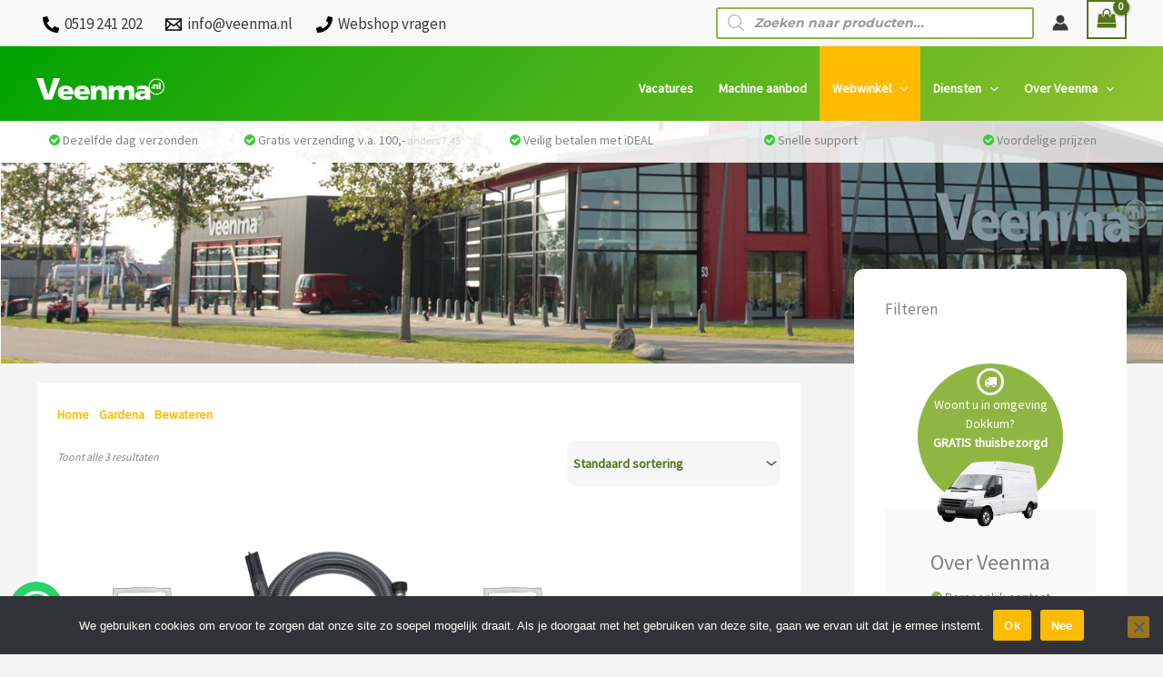

--- FILE ---
content_type: text/html; charset=UTF-8
request_url: https://veenma.nl/slangen/
body_size: 92116
content:
<!DOCTYPE html>

<html lang="nl-NL">

	<head>

<!-- Google Tag Manager -->
<script>(function(w,d,s,l,i){w[l]=w[l]||[];w[l].push({'gtm.start':
new Date().getTime(),event:'gtm.js'});var f=d.getElementsByTagName(s)[0],
j=d.createElement(s),dl=l!='dataLayer'?'&l='+l:'';j.async=true;j.src=
'https://www.googletagmanager.com/gtm.js?id='+i+dl;f.parentNode.insertBefore(j,f);
})(window,document,'script','dataLayer','GTM-5FMW26N');</script>
<!-- End Google Tag Manager -->

<meta name="facebook-domain-verification" content="j507vcko1cr5e0dbtdfqov5r477zpe" /> 

<meta charset="UTF-8">
<meta name="viewport" content="width=device-width, initial-scale=1">
		<meta name="viewport" content="width=device-width, user-scalable=no">
<link rel="profile" href="https://gmpg.org/xfn/11">



<script src="//cdnjs.cloudflare.com/ajax/libs/jquery/3.2.1/jquery.min.js" ></script>
<link href="//maxcdn.bootstrapcdn.com/bootstrap/4.1.1/css/bootstrap.min.css" rel="stylesheet" id="bootstrap-css">
<script src="//maxcdn.bootstrapcdn.com/bootstrap/4.1.1/js/bootstrap.min.js"></script>
		<script src="https://cdnjs.cloudflare.com/ajax/libs/slick-carousel/1.6.0/slick.js"></script>
	<link rel="stylesheet" href="/wp-content/themes/Child/whatsapp/whatsapp.css" async>

<meta name='robots' content='index, follow, max-image-preview:large, max-snippet:-1, max-video-preview:-1' />

	<!-- This site is optimized with the Yoast SEO plugin v26.7 - https://yoast.com/wordpress/plugins/seo/ -->
	<title>Slangen | Veenma</title>
	<link rel="canonical" href="https://veenma.nl/slangen/" />
	<meta property="og:locale" content="nl_NL" />
	<meta property="og:type" content="article" />
	<meta property="og:title" content="Slangen | Veenma" />
	<meta property="og:url" content="https://veenma.nl/slangen/" />
	<meta property="og:site_name" content="Veenma" />
	<meta name="twitter:card" content="summary_large_image" />
	<script type="application/ld+json" class="yoast-schema-graph">{"@context":"https://schema.org","@graph":[{"@type":"CollectionPage","@id":"https://veenma.nl/slangen/","url":"https://veenma.nl/slangen/","name":"Slangen | Veenma","isPartOf":{"@id":"https://veenma.nl/#website"},"breadcrumb":{"@id":"https://veenma.nl/slangen/#breadcrumb"},"inLanguage":"nl-NL"},{"@type":"BreadcrumbList","@id":"https://veenma.nl/slangen/#breadcrumb","itemListElement":[{"@type":"ListItem","position":1,"name":"Home","item":"https://veenma.nl/"},{"@type":"ListItem","position":2,"name":"Gardena","item":"https://veenma.nl/gardena/"},{"@type":"ListItem","position":3,"name":"Bewateren","item":"https://veenma.nl/gardena-bewateren/"},{"@type":"ListItem","position":4,"name":"Slangen"}]},{"@type":"WebSite","@id":"https://veenma.nl/#website","url":"https://veenma.nl/","name":"Veenma","description":"","publisher":{"@id":"https://veenma.nl/#organization"},"potentialAction":[{"@type":"SearchAction","target":{"@type":"EntryPoint","urlTemplate":"https://veenma.nl/?s={search_term_string}"},"query-input":{"@type":"PropertyValueSpecification","valueRequired":true,"valueName":"search_term_string"}}],"inLanguage":"nl-NL"},{"@type":"Organization","@id":"https://veenma.nl/#organization","name":"Veenma","url":"https://veenma.nl/","logo":{"@type":"ImageObject","inLanguage":"nl-NL","@id":"https://veenma.nl/#/schema/logo/image/","url":"https://veenma.nl/wp-content/uploads/2023/06/veenma_logo.png","contentUrl":"https://veenma.nl/wp-content/uploads/2023/06/veenma_logo.png","width":1114,"height":187,"caption":"Veenma"},"image":{"@id":"https://veenma.nl/#/schema/logo/image/"}}]}</script>
	<!-- / Yoast SEO plugin. -->


<link rel='dns-prefetch' href='//www.googletagmanager.com' />
<link rel="alternate" type="application/rss+xml" title="Veenma &raquo; feed" href="https://veenma.nl/feed/" />
<link rel="alternate" type="application/rss+xml" title="Veenma &raquo; reacties feed" href="https://veenma.nl/comments/feed/" />
<link rel="alternate" type="application/rss+xml" title="Veenma &raquo; Slangen Categorie feed" href="https://veenma.nl/slangen/feed/" />
<style id='wp-img-auto-sizes-contain-inline-css'>
img:is([sizes=auto i],[sizes^="auto," i]){contain-intrinsic-size:3000px 1500px}
/*# sourceURL=wp-img-auto-sizes-contain-inline-css */
</style>
<link rel='stylesheet' id='astra-theme-css-css' href='https://veenma.nl/wp-content/themes/astra/assets/css/minified/main.min.css?ver=4.12.0' media='all' />
<style id='astra-theme-css-inline-css'>
.ast-no-sidebar .entry-content .alignfull {margin-left: calc( -50vw + 50%);margin-right: calc( -50vw + 50%);max-width: 100vw;width: 100vw;}.ast-no-sidebar .entry-content .alignwide {margin-left: calc(-41vw + 50%);margin-right: calc(-41vw + 50%);max-width: unset;width: unset;}.ast-no-sidebar .entry-content .alignfull .alignfull,.ast-no-sidebar .entry-content .alignfull .alignwide,.ast-no-sidebar .entry-content .alignwide .alignfull,.ast-no-sidebar .entry-content .alignwide .alignwide,.ast-no-sidebar .entry-content .wp-block-column .alignfull,.ast-no-sidebar .entry-content .wp-block-column .alignwide{width: 100%;margin-left: auto;margin-right: auto;}.wp-block-gallery,.blocks-gallery-grid {margin: 0;}.wp-block-separator {max-width: 100px;}.wp-block-separator.is-style-wide,.wp-block-separator.is-style-dots {max-width: none;}.entry-content .has-2-columns .wp-block-column:first-child {padding-right: 10px;}.entry-content .has-2-columns .wp-block-column:last-child {padding-left: 10px;}@media (max-width: 782px) {.entry-content .wp-block-columns .wp-block-column {flex-basis: 100%;}.entry-content .has-2-columns .wp-block-column:first-child {padding-right: 0;}.entry-content .has-2-columns .wp-block-column:last-child {padding-left: 0;}}body .entry-content .wp-block-latest-posts {margin-left: 0;}body .entry-content .wp-block-latest-posts li {list-style: none;}.ast-no-sidebar .ast-container .entry-content .wp-block-latest-posts {margin-left: 0;}.ast-header-break-point .entry-content .alignwide {margin-left: auto;margin-right: auto;}.entry-content .blocks-gallery-item img {margin-bottom: auto;}.wp-block-pullquote {border-top: 4px solid #555d66;border-bottom: 4px solid #555d66;color: #40464d;}:root{--ast-post-nav-space:0;--ast-container-default-xlg-padding:6.67em;--ast-container-default-lg-padding:5.67em;--ast-container-default-slg-padding:4.34em;--ast-container-default-md-padding:3.34em;--ast-container-default-sm-padding:6.67em;--ast-container-default-xs-padding:2.4em;--ast-container-default-xxs-padding:1.4em;--ast-code-block-background:#EEEEEE;--ast-comment-inputs-background:#FAFAFA;--ast-normal-container-width:1200px;--ast-narrow-container-width:750px;--ast-blog-title-font-weight:normal;--ast-blog-meta-weight:inherit;--ast-global-color-primary:var(--ast-global-color-5);--ast-global-color-secondary:var(--ast-global-color-4);--ast-global-color-alternate-background:var(--ast-global-color-7);--ast-global-color-subtle-background:var(--ast-global-color-6);--ast-bg-style-guide:var( --ast-global-color-secondary,--ast-global-color-5 );--ast-shadow-style-guide:0px 0px 4px 0 #00000057;--ast-global-dark-bg-style:#fff;--ast-global-dark-lfs:#fbfbfb;--ast-widget-bg-color:#fafafa;--ast-wc-container-head-bg-color:#fbfbfb;--ast-title-layout-bg:#eeeeee;--ast-search-border-color:#e7e7e7;--ast-lifter-hover-bg:#e6e6e6;--ast-gallery-block-color:#000;--srfm-color-input-label:var(--ast-global-color-2);}html{font-size:106.25%;}a,.page-title{color:#8fb643;}a:hover,a:focus{color:var(--ast-global-color-1);}body,button,input,select,textarea,.ast-button,.ast-custom-button{font-family:'Source Sans Pro',sans-serif;font-weight:400;font-size:17px;font-size:1rem;line-height:var(--ast-body-line-height,1.7em);}blockquote{color:#353535;}h1,h2,h3,h4,h5,h6,.entry-content :where(h1,h2,h3,h4,h5,h6),.site-title,.site-title a{font-family:'Montserrat',sans-serif;font-weight:700;}.ast-site-identity .site-title a{color:var(--ast-global-color-2);}.site-title{font-size:35px;font-size:2.0588235294118rem;display:none;}header .custom-logo-link img{max-width:141px;width:141px;}.astra-logo-svg{width:141px;}.site-header .site-description{font-size:15px;font-size:0.88235294117647rem;display:none;}.entry-title{font-size:26px;font-size:1.5294117647059rem;}.archive .ast-article-post .ast-article-inner,.blog .ast-article-post .ast-article-inner,.archive .ast-article-post .ast-article-inner:hover,.blog .ast-article-post .ast-article-inner:hover{overflow:hidden;}h1,.entry-content :where(h1){font-size:48px;font-size:2.8235294117647rem;font-weight:700;font-family:'Montserrat',sans-serif;line-height:1.4em;}h2,.entry-content :where(h2){font-size:40px;font-size:2.3529411764706rem;font-weight:700;font-family:'Montserrat',sans-serif;line-height:1.3em;}h3,.entry-content :where(h3){font-size:32px;font-size:1.8823529411765rem;font-weight:700;font-family:'Montserrat',sans-serif;line-height:1.3em;}h4,.entry-content :where(h4){font-size:24px;font-size:1.4117647058824rem;line-height:1.2em;font-weight:700;font-family:'Montserrat',sans-serif;}h5,.entry-content :where(h5){font-size:20px;font-size:1.1764705882353rem;line-height:1.2em;font-weight:700;font-family:'Montserrat',sans-serif;}h6,.entry-content :where(h6){font-size:17px;font-size:1rem;line-height:1.25em;font-weight:700;font-family:'Montserrat',sans-serif;}::selection{background-color:#54731e;color:#ffffff;}body,h1,h2,h3,h4,h5,h6,.entry-title a,.entry-content :where(h1,h2,h3,h4,h5,h6){color:#808080;}.tagcloud a:hover,.tagcloud a:focus,.tagcloud a.current-item{color:#000000;border-color:#8fb643;background-color:#8fb643;}input:focus,input[type="text"]:focus,input[type="email"]:focus,input[type="url"]:focus,input[type="password"]:focus,input[type="reset"]:focus,input[type="search"]:focus,textarea:focus{border-color:#8fb643;}input[type="radio"]:checked,input[type=reset],input[type="checkbox"]:checked,input[type="checkbox"]:hover:checked,input[type="checkbox"]:focus:checked,input[type=range]::-webkit-slider-thumb{border-color:#8fb643;background-color:#8fb643;box-shadow:none;}.site-footer a:hover + .post-count,.site-footer a:focus + .post-count{background:#8fb643;border-color:#8fb643;}.single .nav-links .nav-previous,.single .nav-links .nav-next{color:#8fb643;}.entry-meta,.entry-meta *{line-height:1.45;color:#8fb643;}.entry-meta a:not(.ast-button):hover,.entry-meta a:not(.ast-button):hover *,.entry-meta a:not(.ast-button):focus,.entry-meta a:not(.ast-button):focus *,.page-links > .page-link,.page-links .page-link:hover,.post-navigation a:hover{color:var(--ast-global-color-1);}#cat option,.secondary .calendar_wrap thead a,.secondary .calendar_wrap thead a:visited{color:#8fb643;}.secondary .calendar_wrap #today,.ast-progress-val span{background:#8fb643;}.secondary a:hover + .post-count,.secondary a:focus + .post-count{background:#8fb643;border-color:#8fb643;}.calendar_wrap #today > a{color:#000000;}.page-links .page-link,.single .post-navigation a{color:#8fb643;}.ast-search-menu-icon .search-form button.search-submit{padding:0 4px;}.ast-search-menu-icon form.search-form{padding-right:0;}.ast-search-menu-icon.slide-search input.search-field{width:0;}.ast-header-search .ast-search-menu-icon.ast-dropdown-active .search-form,.ast-header-search .ast-search-menu-icon.ast-dropdown-active .search-field:focus{transition:all 0.2s;}.search-form input.search-field:focus{outline:none;}.ast-archive-title{color:#000000;}.widget-title,.widget .wp-block-heading{font-size:24px;font-size:1.4117647058824rem;color:#000000;}#secondary,#secondary button,#secondary input,#secondary select,#secondary textarea{font-size:17px;font-size:1rem;}.ast-single-post .entry-content a,.ast-comment-content a:not(.ast-comment-edit-reply-wrap a),.woocommerce-js .woocommerce-product-details__short-description a{text-decoration:underline;}.ast-single-post .wp-block-button .wp-block-button__link,.ast-single-post .elementor-widget-button .elementor-button,.ast-single-post .entry-content .uagb-tab a,.ast-single-post .entry-content .uagb-ifb-cta a,.ast-single-post .entry-content .wp-block-uagb-buttons a,.ast-single-post .entry-content .uabb-module-content a,.ast-single-post .entry-content .uagb-post-grid a,.ast-single-post .entry-content .uagb-timeline a,.ast-single-post .entry-content .uagb-toc__wrap a,.ast-single-post .entry-content .uagb-taxomony-box a,.ast-single-post .entry-content .woocommerce a,.entry-content .wp-block-latest-posts > li > a,.ast-single-post .entry-content .wp-block-file__button,a.ast-post-filter-single,.ast-single-post .wp-block-buttons .wp-block-button.is-style-outline .wp-block-button__link,.ast-single-post .ast-comment-content .comment-reply-link,.ast-single-post .ast-comment-content .comment-edit-link,.entry-content [CLASS*="wc-block"] .wc-block-components-button,.entry-content [CLASS*="wc-block"] .wc-block-components-totals-coupon-link,.entry-content [CLASS*="wc-block"] .wc-block-components-product-name{text-decoration:none;}.ast-search-menu-icon.slide-search a:focus-visible:focus-visible,.astra-search-icon:focus-visible,#close:focus-visible,a:focus-visible,.ast-menu-toggle:focus-visible,.site .skip-link:focus-visible,.wp-block-loginout input:focus-visible,.wp-block-search.wp-block-search__button-inside .wp-block-search__inside-wrapper,.ast-header-navigation-arrow:focus-visible,.woocommerce .wc-proceed-to-checkout > .checkout-button:focus-visible,.woocommerce .woocommerce-MyAccount-navigation ul li a:focus-visible,.ast-orders-table__row .ast-orders-table__cell:focus-visible,.woocommerce .woocommerce-order-details .order-again > .button:focus-visible,.woocommerce .woocommerce-message a.button.wc-forward:focus-visible,.woocommerce #minus_qty:focus-visible,.woocommerce #plus_qty:focus-visible,a#ast-apply-coupon:focus-visible,.woocommerce .woocommerce-info a:focus-visible,.woocommerce .astra-shop-summary-wrap a:focus-visible,.woocommerce a.wc-forward:focus-visible,#ast-apply-coupon:focus-visible,.woocommerce-js .woocommerce-mini-cart-item a.remove:focus-visible,#close:focus-visible,.button.search-submit:focus-visible,#search_submit:focus,.normal-search:focus-visible,.ast-header-account-wrap:focus-visible,.woocommerce .ast-on-card-button.ast-quick-view-trigger:focus,.astra-cart-drawer-close:focus,.ast-single-variation:focus,.ast-woocommerce-product-gallery__image:focus,.ast-button:focus,.woocommerce-product-gallery--with-images [data-controls="prev"]:focus-visible,.woocommerce-product-gallery--with-images [data-controls="next"]:focus-visible,.ast-builder-button-wrap:has(.ast-custom-button-link:focus),.ast-builder-button-wrap .ast-custom-button-link:focus{outline-style:dotted;outline-color:inherit;outline-width:thin;}input:focus,input[type="text"]:focus,input[type="email"]:focus,input[type="url"]:focus,input[type="password"]:focus,input[type="reset"]:focus,input[type="search"]:focus,input[type="number"]:focus,textarea:focus,.wp-block-search__input:focus,[data-section="section-header-mobile-trigger"] .ast-button-wrap .ast-mobile-menu-trigger-minimal:focus,.ast-mobile-popup-drawer.active .menu-toggle-close:focus,.woocommerce-ordering select.orderby:focus,#ast-scroll-top:focus,#coupon_code:focus,.woocommerce-page #comment:focus,.woocommerce #reviews #respond input#submit:focus,.woocommerce a.add_to_cart_button:focus,.woocommerce .button.single_add_to_cart_button:focus,.woocommerce .woocommerce-cart-form button:focus,.woocommerce .woocommerce-cart-form__cart-item .quantity .qty:focus,.woocommerce .woocommerce-billing-fields .woocommerce-billing-fields__field-wrapper .woocommerce-input-wrapper > .input-text:focus,.woocommerce #order_comments:focus,.woocommerce #place_order:focus,.woocommerce .woocommerce-address-fields .woocommerce-address-fields__field-wrapper .woocommerce-input-wrapper > .input-text:focus,.woocommerce .woocommerce-MyAccount-content form button:focus,.woocommerce .woocommerce-MyAccount-content .woocommerce-EditAccountForm .woocommerce-form-row .woocommerce-Input.input-text:focus,.woocommerce .ast-woocommerce-container .woocommerce-pagination ul.page-numbers li a:focus,body #content .woocommerce form .form-row .select2-container--default .select2-selection--single:focus,#ast-coupon-code:focus,.woocommerce.woocommerce-js .quantity input[type=number]:focus,.woocommerce-js .woocommerce-mini-cart-item .quantity input[type=number]:focus,.woocommerce p#ast-coupon-trigger:focus{border-style:dotted;border-color:inherit;border-width:thin;}input{outline:none;}.woocommerce-js input[type=text]:focus,.woocommerce-js input[type=email]:focus,.woocommerce-js textarea:focus,input[type=number]:focus,.comments-area textarea#comment:focus,.comments-area textarea#comment:active,.comments-area .ast-comment-formwrap input[type="text"]:focus,.comments-area .ast-comment-formwrap input[type="text"]:active{outline-style:unset;outline-color:inherit;outline-width:thin;}.ast-logo-title-inline .site-logo-img{padding-right:1em;}.site-logo-img img{ transition:all 0.2s linear;}body .ast-oembed-container *{position:absolute;top:0;width:100%;height:100%;left:0;}body .wp-block-embed-pocket-casts .ast-oembed-container *{position:unset;}.ast-single-post-featured-section + article {margin-top: 2em;}.site-content .ast-single-post-featured-section img {width: 100%;overflow: hidden;object-fit: cover;}.site > .ast-single-related-posts-container {margin-top: 0;}@media (min-width: 922px) {.ast-desktop .ast-container--narrow {max-width: var(--ast-narrow-container-width);margin: 0 auto;}}#secondary {margin: 4em 0 2.5em;word-break: break-word;line-height: 2;}#secondary li {margin-bottom: 0.25em;}#secondary li:last-child {margin-bottom: 0;}@media (max-width: 768px) {.js_active .ast-plain-container.ast-single-post #secondary {margin-top: 1.5em;}}.ast-separate-container.ast-two-container #secondary .widget {background-color: #fff;padding: 2em;margin-bottom: 2em;}@media (min-width: 993px) {.ast-left-sidebar #secondary {padding-right: 60px;}.ast-right-sidebar #secondary {padding-left: 60px;}}@media (max-width: 993px) {.ast-right-sidebar #secondary {padding-left: 30px;}.ast-left-sidebar #secondary {padding-right: 30px;}}@media (max-width:921.9px){#ast-desktop-header{display:none;}}@media (min-width:922px){#ast-mobile-header{display:none;}}.ast-site-header-cart .cart-container,.ast-edd-site-header-cart .ast-edd-cart-container {transition: all 0.2s linear;}.ast-site-header-cart .ast-woo-header-cart-info-wrap,.ast-edd-site-header-cart .ast-edd-header-cart-info-wrap {padding: 0 6px 0 2px;font-weight: 600;line-height: 2.7;display: inline-block;}.ast-site-header-cart i.astra-icon {font-size: 20px;font-size: 1.3em;font-style: normal;font-weight: normal;position: relative;padding: 0 2px;}.ast-site-header-cart i.astra-icon.no-cart-total:after,.ast-header-break-point.ast-header-custom-item-outside .ast-edd-header-cart-info-wrap,.ast-header-break-point.ast-header-custom-item-outside .ast-woo-header-cart-info-wrap {display: none;}.ast-site-header-cart.ast-menu-cart-fill i.astra-icon,.ast-edd-site-header-cart.ast-edd-menu-cart-fill span.astra-icon {font-size: 1.1em;}.astra-cart-drawer {position: fixed;display: block;visibility: hidden;overflow: auto;-webkit-overflow-scrolling: touch;z-index: 10000;background-color: var(--ast-global-color-primary,var(--ast-global-color-5));transform: translate3d(0,0,0);opacity: 0;will-change: transform;transition: 0.25s ease;}.woocommerce-mini-cart {position: relative;}.woocommerce-mini-cart::before {content: "";transition: .3s;}.woocommerce-mini-cart.ajax-mini-cart-qty-loading::before {position: absolute;top: 0;left: 0;right: 0;width: 100%;height: 100%;z-index: 5;background-color: var(--ast-global-color-primary,var(--ast-global-color-5));opacity: .5;}.astra-cart-drawer {width: 460px;height: 100%;left: 100%;top: 0px;opacity: 1;transform: translate3d(0%,0,0);}.astra-cart-drawer .astra-cart-drawer-header {position: absolute;width: 100%;text-align: left;text-transform: inherit;font-weight: 500;border-bottom: 1px solid var(--ast-border-color);padding: 1.34em;line-height: 1;z-index: 1;max-height: 3.5em;}.astra-cart-drawer .astra-cart-drawer-header .astra-cart-drawer-title {color: var(--ast-global-color-2);}.astra-cart-drawer .astra-cart-drawer-close .ast-close-svg {width: 22px;height: 22px;}.astra-cart-drawer .astra-cart-drawer-content,.astra-cart-drawer .astra-cart-drawer-content .widget_shopping_cart,.astra-cart-drawer .astra-cart-drawer-content .widget_shopping_cart_content {height: 100%;}.astra-cart-drawer .astra-cart-drawer-content {padding-top: 3.5em;}.astra-cart-drawer .ast-mini-cart-price-wrap .multiply-symbol{padding: 0 0.5em;}.astra-cart-drawer .astra-cart-drawer-content .woocommerce-mini-cart-item .ast-mini-cart-price-wrap {float: right;margin-top: 0.5em;max-width: 50%;}.astra-cart-drawer .astra-cart-drawer-content .woocommerce-mini-cart-item .variation {margin-top: 0.5em;margin-bottom: 0.5em;}.astra-cart-drawer .astra-cart-drawer-content .woocommerce-mini-cart-item .variation dt {font-weight: 500;}.astra-cart-drawer .astra-cart-drawer-content .widget_shopping_cart_content {display: flex;flex-direction: column;overflow: hidden;}.astra-cart-drawer .astra-cart-drawer-content .widget_shopping_cart_content ul li {min-height: 60px;}.woocommerce-js .astra-cart-drawer .astra-cart-drawer-content .woocommerce-mini-cart__total {display: flex;justify-content: space-between;padding: 0.7em 1.34em;margin-bottom: 0;}.woocommerce-js .astra-cart-drawer .astra-cart-drawer-content .woocommerce-mini-cart__total strong,.woocommerce-js .astra-cart-drawer .astra-cart-drawer-content .woocommerce-mini-cart__total .amount {width: 50%;}.astra-cart-drawer .astra-cart-drawer-content .woocommerce-mini-cart {padding: 1.3em;flex: 1;overflow: auto;}.astra-cart-drawer .astra-cart-drawer-content .woocommerce-mini-cart a.remove {width: 20px;height: 20px;line-height: 16px;}.astra-cart-drawer .astra-cart-drawer-content .woocommerce-mini-cart__total {padding: 1em 1.5em;margin: 0;text-align: center;}.astra-cart-drawer .astra-cart-drawer-content .woocommerce-mini-cart__buttons {padding: 1.34em;text-align: center;margin-bottom: 0;}.astra-cart-drawer .astra-cart-drawer-content .woocommerce-mini-cart__buttons .button.checkout {margin-right: 0;}.astra-cart-drawer .astra-cart-drawer-content .woocommerce-mini-cart__buttons a{width: 100%;}.woocommerce-js .astra-cart-drawer .astra-cart-drawer-content .woocommerce-mini-cart__buttons a:nth-last-child(1) {margin-bottom: 0;}.astra-cart-drawer .astra-cart-drawer-content .edd-cart-item {padding: .5em 2.6em .5em 1.5em;}.astra-cart-drawer .astra-cart-drawer-content .edd-cart-item .edd-remove-from-cart::after {width: 20px;height: 20px;line-height: 16px;}.astra-cart-drawer .astra-cart-drawer-content .edd-cart-number-of-items {padding: 1em 1.5em 1em 1.5em;margin-bottom: 0;text-align: center;}.astra-cart-drawer .astra-cart-drawer-content .edd_total {padding: .5em 1.5em;margin: 0;text-align: center;}.astra-cart-drawer .astra-cart-drawer-content .cart_item.edd_checkout {padding: 1em 1.5em 0;text-align: center;margin-top: 0;}.astra-cart-drawer .widget_shopping_cart_content > .woocommerce-mini-cart__empty-message {display: none;}.astra-cart-drawer .woocommerce-mini-cart__empty-message,.astra-cart-drawer .cart_item.empty {text-align: center;margin-top: 10px;}body.admin-bar .astra-cart-drawer {padding-top: 32px;}@media (max-width: 782px) {body.admin-bar .astra-cart-drawer {padding-top: 46px;}}.ast-mobile-cart-active body.ast-hfb-header {overflow: hidden;}.ast-mobile-cart-active .astra-mobile-cart-overlay {opacity: 1;cursor: pointer;visibility: visible;z-index: 999;}.ast-mini-cart-empty-wrap {display: flex;flex-wrap: wrap;height: 100%;align-items: flex-end;}.ast-mini-cart-empty-wrap > * {width: 100%;}.astra-cart-drawer-content .ast-mini-cart-empty {height: 100%;display: flex;flex-direction: column;justify-content: space-between;text-align: center;}.astra-cart-drawer-content .ast-mini-cart-empty .ast-mini-cart-message {display: flex;align-items: center;justify-content: center;height: 100%;padding: 1.34em;}@media (min-width: 546px) {.astra-cart-drawer .astra-cart-drawer-content.ast-large-view .woocommerce-mini-cart__buttons {display: flex;}.woocommerce-js .astra-cart-drawer .astra-cart-drawer-content.ast-large-view .woocommerce-mini-cart__buttons a,.woocommerce-js .astra-cart-drawer .astra-cart-drawer-content.ast-large-view .woocommerce-mini-cart__buttons a.checkout {margin-top: 0;margin-bottom: 0;}}.ast-site-header-cart .cart-container:focus-visible {display: inline-block;}.ast-site-header-cart i.astra-icon:after {content: attr(data-cart-total);position: absolute;font-family: 'Source Sans Pro',sans-serif;font-style: normal;top: -10px;right: -12px;font-weight: bold;box-shadow: 1px 1px 3px 0px rgba(0,0,0,0.3);font-size: 11px;padding-left: 0px;padding-right: 1px;line-height: 17px;letter-spacing: -.5px;height: 18px;min-width: 18px;border-radius: 99px;text-align: center;z-index: 3;}li.woocommerce-custom-menu-item .ast-site-header-cart i.astra-icon:after,li.edd-custom-menu-item .ast-edd-site-header-cart span.astra-icon:after {padding-left: 2px;}.astra-cart-drawer .astra-cart-drawer-close {position: absolute;top: 0.5em;right: 0;border: none;margin: 0;padding: .6em 1em .4em;color: var(--ast-global-color-2);background-color: transparent;}.astra-mobile-cart-overlay {background-color: rgba(0,0,0,0.4);position: fixed;top: 0;right: 0;bottom: 0;left: 0;visibility: hidden;opacity: 0;transition: opacity 0.2s ease-in-out;}.astra-cart-drawer .astra-cart-drawer-content .edd-cart-item .edd-remove-from-cart {right: 1.2em;}.ast-header-break-point.ast-woocommerce-cart-menu.ast-hfb-header .ast-cart-menu-wrap,.ast-header-break-point.ast-hfb-header .ast-cart-menu-wrap,.ast-header-break-point .ast-edd-site-header-cart-wrap .ast-edd-cart-menu-wrap {width: auto;height: 2em;font-size: 1.4em;line-height: 2;vertical-align: middle;text-align: right;}.woocommerce-js .astra-cart-drawer .astra-cart-drawer-content .woocommerce-mini-cart__buttons .button:not(.checkout):not(.ast-continue-shopping) {margin-right: 10px;}.woocommerce-js .astra-cart-drawer .astra-cart-drawer-content .woocommerce-mini-cart__buttons .button:not(.checkout):not(.ast-continue-shopping),.ast-site-header-cart .widget_shopping_cart .buttons .button:not(.checkout),.ast-site-header-cart .ast-site-header-cart-data .ast-mini-cart-empty .woocommerce-mini-cart__buttons a.button {background-color: transparent;border-style: solid;border-width: 1px;border-color: #54731e;color: #54731e;}.woocommerce-js .astra-cart-drawer .astra-cart-drawer-content .woocommerce-mini-cart__buttons .button:not(.checkout):not(.ast-continue-shopping):hover,.ast-site-header-cart .widget_shopping_cart .buttons .button:not(.checkout):hover {border-color: var(--ast-global-color-1);color: var(--ast-global-color-1);}.woocommerce-js .astra-cart-drawer .astra-cart-drawer-content .woocommerce-mini-cart__buttons a.checkout {margin-left: 0;margin-top: 10px;border-style: solid;border-width: 2px;border-color: #54731e;}.woocommerce-js .astra-cart-drawer .astra-cart-drawer-content .woocommerce-mini-cart__buttons a.checkout:hover {border-color: var(--ast-global-color-1);}.woocommerce-js .astra-cart-drawer .astra-cart-drawer-content .woocommerce-mini-cart__total strong{padding-right: .5em;text-align: left;font-weight: 500;}.woocommerce-js .astra-cart-drawer .astra-cart-drawer-content .woocommerce-mini-cart__total .amount{text-align: right;}.astra-cart-drawer.active {transform: translate3d(-100%,0,0);visibility: visible;}.ast-site-header-cart.ast-menu-cart-outline .ast-cart-menu-wrap,.ast-site-header-cart.ast-menu-cart-fill .ast-cart-menu-wrap,.ast-edd-site-header-cart.ast-edd-menu-cart-outline .ast-edd-cart-menu-wrap,.ast-edd-site-header-cart.ast-edd-menu-cart-fill .ast-edd-cart-menu-wrap {line-height: 1.8;}@media (max-width:921px){.astra-cart-drawer.active{width:80%;}}@media (max-width:544px){.astra-cart-drawer.active{width:100%;}}.wp-block-buttons.aligncenter{justify-content:center;}@media (min-width:1200px){.wp-block-group .has-background{padding:20px;}}@media (min-width:1200px){.ast-plain-container.ast-right-sidebar .entry-content .wp-block-group.alignwide,.ast-plain-container.ast-left-sidebar .entry-content .wp-block-group.alignwide,.ast-plain-container.ast-right-sidebar .entry-content .wp-block-group.alignfull,.ast-plain-container.ast-left-sidebar .entry-content .wp-block-group.alignfull{padding-left:20px;padding-right:20px;}}@media (min-width:1200px){.wp-block-cover-image.alignwide .wp-block-cover__inner-container,.wp-block-cover.alignwide .wp-block-cover__inner-container,.wp-block-cover-image.alignfull .wp-block-cover__inner-container,.wp-block-cover.alignfull .wp-block-cover__inner-container{width:100%;}}.wp-block-columns{margin-bottom:unset;}.wp-block-image.size-full{margin:2rem 0;}.wp-block-separator.has-background{padding:0;}.wp-block-gallery{margin-bottom:1.6em;}.wp-block-group{padding-top:4em;padding-bottom:4em;}.wp-block-group__inner-container .wp-block-columns:last-child,.wp-block-group__inner-container :last-child,.wp-block-table table{margin-bottom:0;}.blocks-gallery-grid{width:100%;}.wp-block-navigation-link__content{padding:5px 0;}.wp-block-group .wp-block-group .has-text-align-center,.wp-block-group .wp-block-column .has-text-align-center{max-width:100%;}.has-text-align-center{margin:0 auto;}@media (min-width:1200px){.wp-block-cover__inner-container,.alignwide .wp-block-group__inner-container,.alignfull .wp-block-group__inner-container{max-width:1200px;margin:0 auto;}.wp-block-group.alignnone,.wp-block-group.aligncenter,.wp-block-group.alignleft,.wp-block-group.alignright,.wp-block-group.alignwide,.wp-block-columns.alignwide{margin:2rem 0 1rem 0;}}@media (max-width:1200px){.wp-block-group{padding:3em;}.wp-block-group .wp-block-group{padding:1.5em;}.wp-block-columns,.wp-block-column{margin:1rem 0;}}@media (min-width:921px){.wp-block-columns .wp-block-group{padding:2em;}}@media (max-width:544px){.wp-block-cover-image .wp-block-cover__inner-container,.wp-block-cover .wp-block-cover__inner-container{width:unset;}.wp-block-cover,.wp-block-cover-image{padding:2em 0;}.wp-block-group,.wp-block-cover{padding:2em;}.wp-block-media-text__media img,.wp-block-media-text__media video{width:unset;max-width:100%;}.wp-block-media-text.has-background .wp-block-media-text__content{padding:1em;}}.wp-block-image.aligncenter{margin-left:auto;margin-right:auto;}.wp-block-table.aligncenter{margin-left:auto;margin-right:auto;}@media (min-width:544px){.entry-content .wp-block-media-text.has-media-on-the-right .wp-block-media-text__content{padding:0 8% 0 0;}.entry-content .wp-block-media-text .wp-block-media-text__content{padding:0 0 0 8%;}.ast-plain-container .site-content .entry-content .has-custom-content-position.is-position-bottom-left > *,.ast-plain-container .site-content .entry-content .has-custom-content-position.is-position-bottom-right > *,.ast-plain-container .site-content .entry-content .has-custom-content-position.is-position-top-left > *,.ast-plain-container .site-content .entry-content .has-custom-content-position.is-position-top-right > *,.ast-plain-container .site-content .entry-content .has-custom-content-position.is-position-center-right > *,.ast-plain-container .site-content .entry-content .has-custom-content-position.is-position-center-left > *{margin:0;}}@media (max-width:544px){.entry-content .wp-block-media-text .wp-block-media-text__content{padding:8% 0;}.wp-block-media-text .wp-block-media-text__media img{width:auto;max-width:100%;}}.wp-block-button.is-style-outline .wp-block-button__link{border-color:#54731e;}div.wp-block-button.is-style-outline > .wp-block-button__link:not(.has-text-color),div.wp-block-button.wp-block-button__link.is-style-outline:not(.has-text-color){color:#54731e;}.wp-block-button.is-style-outline .wp-block-button__link:hover,.wp-block-buttons .wp-block-button.is-style-outline .wp-block-button__link:focus,.wp-block-buttons .wp-block-button.is-style-outline > .wp-block-button__link:not(.has-text-color):hover,.wp-block-buttons .wp-block-button.wp-block-button__link.is-style-outline:not(.has-text-color):hover{color:#ffffff;background-color:var(--ast-global-color-1);border-color:var(--ast-global-color-1);}.post-page-numbers.current .page-link,.ast-pagination .page-numbers.current{color:#ffffff;border-color:#54731e;background-color:#54731e;}@media (min-width:544px){.entry-content > .alignleft{margin-right:20px;}.entry-content > .alignright{margin-left:20px;}}.wp-block-button.is-style-outline .wp-block-button__link.wp-element-button,.ast-outline-button{border-color:#54731e;font-family:inherit;font-weight:inherit;line-height:1em;}.wp-block-buttons .wp-block-button.is-style-outline > .wp-block-button__link:not(.has-text-color),.wp-block-buttons .wp-block-button.wp-block-button__link.is-style-outline:not(.has-text-color),.ast-outline-button{color:#54731e;}.wp-block-button.is-style-outline .wp-block-button__link:hover,.wp-block-buttons .wp-block-button.is-style-outline .wp-block-button__link:focus,.wp-block-buttons .wp-block-button.is-style-outline > .wp-block-button__link:not(.has-text-color):hover,.wp-block-buttons .wp-block-button.wp-block-button__link.is-style-outline:not(.has-text-color):hover,.ast-outline-button:hover,.ast-outline-button:focus,.wp-block-uagb-buttons-child .uagb-buttons-repeater.ast-outline-button:hover,.wp-block-uagb-buttons-child .uagb-buttons-repeater.ast-outline-button:focus{color:#ffffff;background-color:var(--ast-global-color-1);border-color:var(--ast-global-color-1);}.wp-block-button .wp-block-button__link.wp-element-button.is-style-outline:not(.has-background),.wp-block-button.is-style-outline>.wp-block-button__link.wp-element-button:not(.has-background),.ast-outline-button{background-color:transparent;}.entry-content[data-ast-blocks-layout] > figure{margin-bottom:1em;}h1.widget-title{font-weight:700;}h2.widget-title{font-weight:700;}h3.widget-title{font-weight:700;}.review-rating{display:flex;align-items:center;order:2;}@media (max-width:921px){.ast-left-sidebar #content > .ast-container{display:flex;flex-direction:column-reverse;width:100%;}.ast-separate-container .ast-article-post,.ast-separate-container .ast-article-single{padding:1.5em 2.14em;}.ast-author-box img.avatar{margin:20px 0 0 0;}}@media (max-width:921px){#secondary.secondary{padding-top:0;}.ast-separate-container.ast-right-sidebar #secondary{padding-left:1em;padding-right:1em;}.ast-separate-container.ast-two-container #secondary{padding-left:0;padding-right:0;}.ast-page-builder-template .entry-header #secondary,.ast-page-builder-template #secondary{margin-top:1.5em;}}@media (max-width:921px){.ast-right-sidebar #primary{padding-right:0;}.ast-page-builder-template.ast-left-sidebar #secondary,.ast-page-builder-template.ast-right-sidebar #secondary{padding-right:20px;padding-left:20px;}.ast-right-sidebar #secondary,.ast-left-sidebar #primary{padding-left:0;}.ast-left-sidebar #secondary{padding-right:0;}}@media (min-width:922px){.ast-separate-container.ast-right-sidebar #primary,.ast-separate-container.ast-left-sidebar #primary{border:0;}.search-no-results.ast-separate-container #primary{margin-bottom:4em;}}@media (min-width:922px){.ast-right-sidebar #primary{border-right:1px solid var(--ast-border-color);}.ast-left-sidebar #primary{border-left:1px solid var(--ast-border-color);}.ast-right-sidebar #secondary{border-left:1px solid var(--ast-border-color);margin-left:-1px;}.ast-left-sidebar #secondary{border-right:1px solid var(--ast-border-color);margin-right:-1px;}.ast-separate-container.ast-two-container.ast-right-sidebar #secondary{padding-left:30px;padding-right:0;}.ast-separate-container.ast-two-container.ast-left-sidebar #secondary{padding-right:30px;padding-left:0;}.ast-separate-container.ast-right-sidebar #secondary,.ast-separate-container.ast-left-sidebar #secondary{border:0;margin-left:auto;margin-right:auto;}.ast-separate-container.ast-two-container #secondary .widget:last-child{margin-bottom:0;}}.elementor-widget-button .elementor-button{border-style:solid;text-decoration:none;border-top-width:0;border-right-width:0;border-left-width:0;border-bottom-width:0;}body .elementor-button.elementor-size-sm,body .elementor-button.elementor-size-xs,body .elementor-button.elementor-size-md,body .elementor-button.elementor-size-lg,body .elementor-button.elementor-size-xl,body .elementor-button{padding-top:15px;padding-right:30px;padding-bottom:15px;padding-left:30px;}@media (max-width:921px){.elementor-widget-button .elementor-button.elementor-size-sm,.elementor-widget-button .elementor-button.elementor-size-xs,.elementor-widget-button .elementor-button.elementor-size-md,.elementor-widget-button .elementor-button.elementor-size-lg,.elementor-widget-button .elementor-button.elementor-size-xl,.elementor-widget-button .elementor-button{padding-top:14px;padding-right:28px;padding-bottom:14px;padding-left:28px;}}@media (max-width:544px){.elementor-widget-button .elementor-button.elementor-size-sm,.elementor-widget-button .elementor-button.elementor-size-xs,.elementor-widget-button .elementor-button.elementor-size-md,.elementor-widget-button .elementor-button.elementor-size-lg,.elementor-widget-button .elementor-button.elementor-size-xl,.elementor-widget-button .elementor-button{padding-top:12px;padding-right:24px;padding-bottom:12px;padding-left:24px;}}.elementor-widget-button .elementor-button{border-color:#54731e;background-color:#54731e;}.elementor-widget-button .elementor-button:hover,.elementor-widget-button .elementor-button:focus{color:#ffffff;background-color:var(--ast-global-color-1);border-color:var(--ast-global-color-1);}.wp-block-button .wp-block-button__link ,.elementor-widget-button .elementor-button,.elementor-widget-button .elementor-button:visited{color:#ffffff;}.elementor-widget-button .elementor-button{line-height:1em;}.wp-block-button .wp-block-button__link:hover,.wp-block-button .wp-block-button__link:focus{color:#ffffff;background-color:var(--ast-global-color-1);border-color:var(--ast-global-color-1);}.elementor-widget-heading h1.elementor-heading-title{line-height:1.4em;}.elementor-widget-heading h2.elementor-heading-title{line-height:1.3em;}.elementor-widget-heading h3.elementor-heading-title{line-height:1.3em;}.elementor-widget-heading h4.elementor-heading-title{line-height:1.2em;}.elementor-widget-heading h5.elementor-heading-title{line-height:1.2em;}.elementor-widget-heading h6.elementor-heading-title{line-height:1.25em;}.wp-block-button .wp-block-button__link{border-color:#54731e;background-color:#54731e;color:#ffffff;font-family:inherit;font-weight:inherit;line-height:1em;padding-top:15px;padding-right:30px;padding-bottom:15px;padding-left:30px;}@media (max-width:921px){.wp-block-button .wp-block-button__link{padding-top:14px;padding-right:28px;padding-bottom:14px;padding-left:28px;}}@media (max-width:544px){.wp-block-button .wp-block-button__link{padding-top:12px;padding-right:24px;padding-bottom:12px;padding-left:24px;}}.menu-toggle,button,.ast-button,.ast-custom-button,.button,input#submit,input[type="button"],input[type="submit"],input[type="reset"],form[CLASS*="wp-block-search__"].wp-block-search .wp-block-search__inside-wrapper .wp-block-search__button{border-style:solid;border-top-width:0;border-right-width:0;border-left-width:0;border-bottom-width:0;color:#ffffff;border-color:#54731e;background-color:#54731e;padding-top:15px;padding-right:30px;padding-bottom:15px;padding-left:30px;font-family:inherit;font-weight:inherit;line-height:1em;}button:focus,.menu-toggle:hover,button:hover,.ast-button:hover,.ast-custom-button:hover .button:hover,.ast-custom-button:hover ,input[type=reset]:hover,input[type=reset]:focus,input#submit:hover,input#submit:focus,input[type="button"]:hover,input[type="button"]:focus,input[type="submit"]:hover,input[type="submit"]:focus,form[CLASS*="wp-block-search__"].wp-block-search .wp-block-search__inside-wrapper .wp-block-search__button:hover,form[CLASS*="wp-block-search__"].wp-block-search .wp-block-search__inside-wrapper .wp-block-search__button:focus{color:#ffffff;background-color:var(--ast-global-color-1);border-color:var(--ast-global-color-1);}@media (max-width:921px){.menu-toggle,button,.ast-button,.ast-custom-button,.button,input#submit,input[type="button"],input[type="submit"],input[type="reset"],form[CLASS*="wp-block-search__"].wp-block-search .wp-block-search__inside-wrapper .wp-block-search__button{padding-top:14px;padding-right:28px;padding-bottom:14px;padding-left:28px;}}@media (max-width:544px){.menu-toggle,button,.ast-button,.ast-custom-button,.button,input#submit,input[type="button"],input[type="submit"],input[type="reset"],form[CLASS*="wp-block-search__"].wp-block-search .wp-block-search__inside-wrapper .wp-block-search__button{padding-top:12px;padding-right:24px;padding-bottom:12px;padding-left:24px;}}@media (max-width:921px){.ast-mobile-header-stack .main-header-bar .ast-search-menu-icon{display:inline-block;}.ast-header-break-point.ast-header-custom-item-outside .ast-mobile-header-stack .main-header-bar .ast-search-icon{margin:0;}.ast-comment-avatar-wrap img{max-width:2.5em;}.ast-comment-meta{padding:0 1.8888em 1.3333em;}.ast-separate-container .ast-comment-list li.depth-1{padding:1.5em 2.14em;}.ast-separate-container .comment-respond{padding:2em 2.14em;}}@media (min-width:544px){.ast-container{max-width:100%;}}@media (max-width:544px){.ast-separate-container .ast-article-post,.ast-separate-container .ast-article-single,.ast-separate-container .comments-title,.ast-separate-container .ast-archive-description{padding:1.5em 1em;}.ast-separate-container #content .ast-container{padding-left:0.54em;padding-right:0.54em;}.ast-separate-container .ast-comment-list .bypostauthor{padding:.5em;}.ast-search-menu-icon.ast-dropdown-active .search-field{width:170px;}.ast-separate-container #secondary{padding-top:0;}.ast-separate-container.ast-two-container #secondary .widget{margin-bottom:1.5em;padding-left:1em;padding-right:1em;}} #ast-mobile-header .ast-site-header-cart-li a{pointer-events:none;}body,.ast-separate-container{background-color:var(--ast-global-color-4);}.ast-no-sidebar.ast-separate-container .entry-content .alignfull {margin-left: -6.67em;margin-right: -6.67em;width: auto;}@media (max-width: 1200px) {.ast-no-sidebar.ast-separate-container .entry-content .alignfull {margin-left: -2.4em;margin-right: -2.4em;}}@media (max-width: 768px) {.ast-no-sidebar.ast-separate-container .entry-content .alignfull {margin-left: -2.14em;margin-right: -2.14em;}}@media (max-width: 544px) {.ast-no-sidebar.ast-separate-container .entry-content .alignfull {margin-left: -1em;margin-right: -1em;}}.ast-no-sidebar.ast-separate-container .entry-content .alignwide {margin-left: -20px;margin-right: -20px;}.ast-no-sidebar.ast-separate-container .entry-content .wp-block-column .alignfull,.ast-no-sidebar.ast-separate-container .entry-content .wp-block-column .alignwide {margin-left: auto;margin-right: auto;width: 100%;}@media (max-width:921px){.widget-title{font-size:24px;font-size:1.4117647058824rem;}body,button,input,select,textarea,.ast-button,.ast-custom-button{font-size:17px;font-size:1rem;}#secondary,#secondary button,#secondary input,#secondary select,#secondary textarea{font-size:17px;font-size:1rem;}.site-title{display:none;}.site-header .site-description{display:none;}h1,.entry-content :where(h1){font-size:36px;}h2,.entry-content :where(h2){font-size:30px;}h3,.entry-content :where(h3){font-size:25px;}h4,.entry-content :where(h4){font-size:20px;font-size:1.1764705882353rem;}h5,.entry-content :where(h5){font-size:17px;font-size:1rem;}h6,.entry-content :where(h6){font-size:15px;font-size:0.88235294117647rem;}}@media (max-width:544px){.widget-title{font-size:24px;font-size:1.4117647058824rem;}body,button,input,select,textarea,.ast-button,.ast-custom-button{font-size:17px;font-size:1rem;}#secondary,#secondary button,#secondary input,#secondary select,#secondary textarea{font-size:17px;font-size:1rem;}.site-title{display:none;}.site-header .site-description{display:none;}h1,.entry-content :where(h1){font-size:32px;}h2,.entry-content :where(h2){font-size:26px;}h3,.entry-content :where(h3){font-size:22px;}h4,.entry-content :where(h4){font-size:18px;font-size:1.0588235294118rem;}h5,.entry-content :where(h5){font-size:15px;font-size:0.88235294117647rem;}h6,.entry-content :where(h6){font-size:13px;font-size:0.76470588235294rem;}}@media (max-width:544px){html{font-size:106.25%;}}@media (min-width:922px){.ast-container{max-width:1240px;}}@media (min-width:922px){.site-content .ast-container{display:flex;}}@media (max-width:921px){.site-content .ast-container{flex-direction:column;}}.ast-blog-layout-classic-grid .ast-article-inner{box-shadow:0px 6px 15px -2px rgba(16,24,40,0.05);}.ast-separate-container .ast-blog-layout-classic-grid .ast-article-inner,.ast-plain-container .ast-blog-layout-classic-grid .ast-article-inner{height:100%;}.ast-blog-layout-6-grid .ast-blog-featured-section:before { content: ""; }.cat-links.badge a,.tags-links.badge a {padding: 4px 8px;border-radius: 3px;font-weight: 400;}.cat-links.underline a,.tags-links.underline a{text-decoration: underline;}@media (min-width:922px){.main-header-menu .sub-menu .menu-item.ast-left-align-sub-menu:hover > .sub-menu,.main-header-menu .sub-menu .menu-item.ast-left-align-sub-menu.focus > .sub-menu{margin-left:-0px;}}.site .comments-area{padding-bottom:3em;}.wp-block-search {margin-bottom: 20px;}.wp-block-site-tagline {margin-top: 20px;}form.wp-block-search .wp-block-search__input,.wp-block-search.wp-block-search__button-inside .wp-block-search__inside-wrapper {border-color: #eaeaea;background: #fafafa;}.wp-block-search.wp-block-search__button-inside .wp-block-search__inside-wrapper .wp-block-search__input:focus,.wp-block-loginout input:focus {outline: thin dotted;}.wp-block-loginout input:focus {border-color: transparent;} form.wp-block-search .wp-block-search__inside-wrapper .wp-block-search__input {padding: 12px;}form.wp-block-search .wp-block-search__button svg {fill: currentColor;width: 20px;height: 20px;}.wp-block-loginout p label {display: block;}.wp-block-loginout p:not(.login-remember):not(.login-submit) input {width: 100%;}.wp-block-loginout .login-remember input {width: 1.1rem;height: 1.1rem;margin: 0 5px 4px 0;vertical-align: middle;}blockquote {padding: 1.2em;}:root .has-ast-global-color-0-color{color:var(--ast-global-color-0);}:root .has-ast-global-color-0-background-color{background-color:var(--ast-global-color-0);}:root .wp-block-button .has-ast-global-color-0-color{color:var(--ast-global-color-0);}:root .wp-block-button .has-ast-global-color-0-background-color{background-color:var(--ast-global-color-0);}:root .has-ast-global-color-1-color{color:var(--ast-global-color-1);}:root .has-ast-global-color-1-background-color{background-color:var(--ast-global-color-1);}:root .wp-block-button .has-ast-global-color-1-color{color:var(--ast-global-color-1);}:root .wp-block-button .has-ast-global-color-1-background-color{background-color:var(--ast-global-color-1);}:root .has-ast-global-color-2-color{color:var(--ast-global-color-2);}:root .has-ast-global-color-2-background-color{background-color:var(--ast-global-color-2);}:root .wp-block-button .has-ast-global-color-2-color{color:var(--ast-global-color-2);}:root .wp-block-button .has-ast-global-color-2-background-color{background-color:var(--ast-global-color-2);}:root .has-ast-global-color-3-color{color:var(--ast-global-color-3);}:root .has-ast-global-color-3-background-color{background-color:var(--ast-global-color-3);}:root .wp-block-button .has-ast-global-color-3-color{color:var(--ast-global-color-3);}:root .wp-block-button .has-ast-global-color-3-background-color{background-color:var(--ast-global-color-3);}:root .has-ast-global-color-4-color{color:var(--ast-global-color-4);}:root .has-ast-global-color-4-background-color{background-color:var(--ast-global-color-4);}:root .wp-block-button .has-ast-global-color-4-color{color:var(--ast-global-color-4);}:root .wp-block-button .has-ast-global-color-4-background-color{background-color:var(--ast-global-color-4);}:root .has-ast-global-color-5-color{color:var(--ast-global-color-5);}:root .has-ast-global-color-5-background-color{background-color:var(--ast-global-color-5);}:root .wp-block-button .has-ast-global-color-5-color{color:var(--ast-global-color-5);}:root .wp-block-button .has-ast-global-color-5-background-color{background-color:var(--ast-global-color-5);}:root .has-ast-global-color-6-color{color:var(--ast-global-color-6);}:root .has-ast-global-color-6-background-color{background-color:var(--ast-global-color-6);}:root .wp-block-button .has-ast-global-color-6-color{color:var(--ast-global-color-6);}:root .wp-block-button .has-ast-global-color-6-background-color{background-color:var(--ast-global-color-6);}:root .has-ast-global-color-7-color{color:var(--ast-global-color-7);}:root .has-ast-global-color-7-background-color{background-color:var(--ast-global-color-7);}:root .wp-block-button .has-ast-global-color-7-color{color:var(--ast-global-color-7);}:root .wp-block-button .has-ast-global-color-7-background-color{background-color:var(--ast-global-color-7);}:root .has-ast-global-color-8-color{color:var(--ast-global-color-8);}:root .has-ast-global-color-8-background-color{background-color:var(--ast-global-color-8);}:root .wp-block-button .has-ast-global-color-8-color{color:var(--ast-global-color-8);}:root .wp-block-button .has-ast-global-color-8-background-color{background-color:var(--ast-global-color-8);}:root{--ast-global-color-0:#0170B9;--ast-global-color-1:#3a3a3a;--ast-global-color-2:#3a3a3a;--ast-global-color-3:#4B4F58;--ast-global-color-4:#F5F5F5;--ast-global-color-5:#FFFFFF;--ast-global-color-6:#E5E5E5;--ast-global-color-7:#424242;--ast-global-color-8:#000000;}:root {--ast-border-color : #dddddd;}.ast-breadcrumbs .trail-browse,.ast-breadcrumbs .trail-items,.ast-breadcrumbs .trail-items li{display:inline-block;margin:0;padding:0;border:none;background:inherit;text-indent:0;text-decoration:none;}.ast-breadcrumbs .trail-browse{font-size:inherit;font-style:inherit;font-weight:inherit;color:inherit;}.ast-breadcrumbs .trail-items{list-style:none;}.trail-items li::after{padding:0 0.3em;content:"\00bb";}.trail-items li:last-of-type::after{display:none;}.trail-items li::after{content:"\00bb";}.ast-default-menu-enable.ast-main-header-nav-open.ast-header-break-point .main-header-bar.ast-header-breadcrumb,.ast-main-header-nav-open .main-header-bar.ast-header-breadcrumb{padding-top:1em;padding-bottom:1em;}.ast-header-break-point .main-header-bar.ast-header-breadcrumb{border-bottom-width:1px;border-bottom-color:#eaeaea;border-bottom-style:solid;}.ast-breadcrumbs-wrapper{line-height:1.4;}.ast-breadcrumbs-wrapper .rank-math-breadcrumb p{margin-bottom:0px;}.ast-breadcrumbs-wrapper{display:block;width:100%;}h1,h2,h3,h4,h5,h6,.entry-content :where(h1,h2,h3,h4,h5,h6){color:#000000;}.entry-title a{color:#000000;}@media (max-width:921px){.ast-builder-grid-row-container.ast-builder-grid-row-tablet-3-firstrow .ast-builder-grid-row > *:first-child,.ast-builder-grid-row-container.ast-builder-grid-row-tablet-3-lastrow .ast-builder-grid-row > *:last-child{grid-column:1 / -1;}}@media (max-width:544px){.ast-builder-grid-row-container.ast-builder-grid-row-mobile-3-firstrow .ast-builder-grid-row > *:first-child,.ast-builder-grid-row-container.ast-builder-grid-row-mobile-3-lastrow .ast-builder-grid-row > *:last-child{grid-column:1 / -1;}}.ast-builder-layout-element .ast-site-identity{margin-top:12px;}.ast-builder-layout-element[data-section="title_tagline"]{display:flex;}@media (max-width:921px){.ast-header-break-point .ast-builder-layout-element[data-section="title_tagline"]{display:flex;}}@media (max-width:544px){.ast-header-break-point .ast-builder-layout-element[data-section="title_tagline"]{display:flex;}}.ast-builder-menu-1{font-family:inherit;font-weight:inherit;}.ast-builder-menu-1 .sub-menu,.ast-builder-menu-1 .inline-on-mobile .sub-menu{border-top-width:2px;border-bottom-width:0px;border-right-width:0px;border-left-width:0px;border-color:#54731e;border-style:solid;}.ast-builder-menu-1 .sub-menu .sub-menu{top:-2px;}.ast-builder-menu-1 .main-header-menu > .menu-item > .sub-menu,.ast-builder-menu-1 .main-header-menu > .menu-item > .astra-full-megamenu-wrapper{margin-top:0px;}.ast-desktop .ast-builder-menu-1 .main-header-menu > .menu-item > .sub-menu:before,.ast-desktop .ast-builder-menu-1 .main-header-menu > .menu-item > .astra-full-megamenu-wrapper:before{height:calc( 0px + 2px + 5px );}.ast-desktop .ast-builder-menu-1 .menu-item .sub-menu .menu-link{border-style:none;}@media (max-width:921px){.ast-header-break-point .ast-builder-menu-1 .menu-item.menu-item-has-children > .ast-menu-toggle{top:0;}.ast-builder-menu-1 .inline-on-mobile .menu-item.menu-item-has-children > .ast-menu-toggle{right:-15px;}.ast-builder-menu-1 .menu-item-has-children > .menu-link:after{content:unset;}.ast-builder-menu-1 .main-header-menu > .menu-item > .sub-menu,.ast-builder-menu-1 .main-header-menu > .menu-item > .astra-full-megamenu-wrapper{margin-top:0;}}@media (max-width:544px){.ast-header-break-point .ast-builder-menu-1 .menu-item.menu-item-has-children > .ast-menu-toggle{top:0;}.ast-builder-menu-1 .main-header-menu > .menu-item > .sub-menu,.ast-builder-menu-1 .main-header-menu > .menu-item > .astra-full-megamenu-wrapper{margin-top:0;}}.ast-builder-menu-1{display:flex;}@media (max-width:921px){.ast-header-break-point .ast-builder-menu-1{display:flex;}}@media (max-width:544px){.ast-header-break-point .ast-builder-menu-1{display:flex;}}.ast-builder-menu-2{font-family:inherit;font-weight:inherit;}.ast-builder-menu-2 .sub-menu,.ast-builder-menu-2 .inline-on-mobile .sub-menu{border-top-width:2px;border-bottom-width:0px;border-right-width:0px;border-left-width:0px;border-color:#54731e;border-style:solid;}.ast-builder-menu-2 .sub-menu .sub-menu{top:-2px;}.ast-builder-menu-2 .main-header-menu > .menu-item > .sub-menu,.ast-builder-menu-2 .main-header-menu > .menu-item > .astra-full-megamenu-wrapper{margin-top:0px;}.ast-desktop .ast-builder-menu-2 .main-header-menu > .menu-item > .sub-menu:before,.ast-desktop .ast-builder-menu-2 .main-header-menu > .menu-item > .astra-full-megamenu-wrapper:before{height:calc( 0px + 2px + 5px );}.ast-desktop .ast-builder-menu-2 .menu-item .sub-menu .menu-link,.ast-header-break-point .main-navigation ul .menu-item .menu-link{border-bottom-width:1px;border-color:#eaeaea;border-style:solid;}.ast-desktop .ast-builder-menu-2 .menu-item .sub-menu:last-child > .menu-item > .menu-link,.ast-header-break-point .main-navigation ul .menu-item .menu-link{border-bottom-width:1px;}.ast-desktop .ast-builder-menu-2 .menu-item:last-child > .menu-item > .menu-link{border-bottom-width:0;}@media (max-width:921px){.ast-header-break-point .ast-builder-menu-2 .menu-item.menu-item-has-children > .ast-menu-toggle{top:0;}.ast-builder-menu-2 .inline-on-mobile .menu-item.menu-item-has-children > .ast-menu-toggle{right:-15px;}.ast-builder-menu-2 .menu-item-has-children > .menu-link:after{content:unset;}.ast-builder-menu-2 .main-header-menu > .menu-item > .sub-menu,.ast-builder-menu-2 .main-header-menu > .menu-item > .astra-full-megamenu-wrapper{margin-top:0;}}@media (max-width:544px){.ast-header-break-point .ast-builder-menu-2 .menu-item.menu-item-has-children > .ast-menu-toggle{top:0;}.ast-builder-menu-2 .main-header-menu > .menu-item > .sub-menu,.ast-builder-menu-2 .main-header-menu > .menu-item > .astra-full-megamenu-wrapper{margin-top:0;}}.ast-builder-menu-2{display:flex;}@media (max-width:921px){.ast-header-break-point .ast-builder-menu-2{display:flex;}}@media (max-width:544px){.ast-header-break-point .ast-builder-menu-2{display:flex;}}.ast-header-account-type-icon{-js-display:inline-flex;display:inline-flex;align-self:center;vertical-align:middle;}.ast-header-account-type-avatar .avatar{display:inline;border-radius:100%;max-width:100%;}.as.site-header-focus-item.ast-header-account:hover > .customize-partial-edit-shortcut{opacity:0;}.site-header-focus-item.ast-header-account:hover > * > .customize-partial-edit-shortcut{opacity:1;}.ast-header-account-wrap .ast-header-account-type-icon .ahfb-svg-iconset svg path:not( .ast-hf-account-unfill ),.ast-header-account-wrap .ast-header-account-type-icon .ahfb-svg-iconset svg circle{fill:var(--ast-global-color-2);}.ast-mobile-popup-content .ast-header-account-wrap .ast-header-account-type-icon .ahfb-svg-iconset svg path:not( .ast-hf-account-unfill ),.ast-mobile-popup-content .ast-header-account-wrap .ast-header-account-type-icon .ahfb-svg-iconset svg circle{fill:var(--ast-global-color-2);}.ast-header-account-wrap .ast-header-account-type-icon .ahfb-svg-iconset svg{height:18px;width:18px;}.ast-header-account-wrap .ast-header-account-type-avatar .avatar{width:40px;}@media (max-width:921px){.ast-header-account-wrap .ast-header-account-type-icon .ahfb-svg-iconset svg{height:18px;width:18px;}.ast-header-account-wrap .ast-header-account-type-avatar .avatar{width:20px;}}@media (max-width:544px){.ast-header-account-wrap .ast-header-account-type-icon .ahfb-svg-iconset svg{height:18px;width:18px;}.ast-header-account-wrap .ast-header-account-type-avatar .avatar{width:20px;}}.ast-header-account-wrap{display:flex;}@media (max-width:921px){.ast-header-break-point .ast-header-account-wrap{display:flex;}}@media (max-width:544px){.ast-header-break-point .ast-header-account-wrap{display:flex;}}.ast-social-stack-desktop .ast-builder-social-element,.ast-social-stack-tablet .ast-builder-social-element,.ast-social-stack-mobile .ast-builder-social-element {margin-top: 6px;margin-bottom: 6px;}.social-show-label-true .ast-builder-social-element {width: auto;padding: 0 0.4em;}[data-section^="section-fb-social-icons-"] .footer-social-inner-wrap {text-align: center;}.ast-footer-social-wrap {width: 100%;}.ast-footer-social-wrap .ast-builder-social-element:first-child {margin-left: 0;}.ast-footer-social-wrap .ast-builder-social-element:last-child {margin-right: 0;}.ast-header-social-wrap .ast-builder-social-element:first-child {margin-left: 0;}.ast-header-social-wrap .ast-builder-social-element:last-child {margin-right: 0;}.ast-builder-social-element {line-height: 1;color: var(--ast-global-color-2);background: transparent;vertical-align: middle;transition: all 0.01s;margin-left: 6px;margin-right: 6px;justify-content: center;align-items: center;}.ast-builder-social-element .social-item-label {padding-left: 6px;}.ast-header-social-1-wrap .ast-builder-social-element svg{width:18px;height:18px;}.ast-builder-layout-element[data-section="section-hb-social-icons-1"]{display:flex;}@media (max-width:921px){.ast-header-break-point .ast-builder-layout-element[data-section="section-hb-social-icons-1"]{display:flex;}}@media (max-width:544px){.ast-header-break-point .ast-builder-layout-element[data-section="section-hb-social-icons-1"]{display:flex;}}.header-widget-area[data-section="sidebar-widgets-header-widget-1"]{display:block;}@media (max-width:921px){.ast-header-break-point .header-widget-area[data-section="sidebar-widgets-header-widget-1"]{display:block;}}@media (max-width:544px){.ast-header-break-point .header-widget-area[data-section="sidebar-widgets-header-widget-1"]{display:block;}}.ast-site-header-cart .ast-cart-menu-wrap,.ast-site-header-cart .ast-addon-cart-wrap{color:#54731e;}.ast-site-header-cart .ast-cart-menu-wrap .count,.ast-site-header-cart .ast-cart-menu-wrap .count:after,.ast-site-header-cart .ast-addon-cart-wrap .count,.ast-site-header-cart .ast-addon-cart-wrap .ast-icon-shopping-cart:after{color:#54731e;border-color:#54731e;}.ast-site-header-cart .ast-addon-cart-wrap .ast-icon-shopping-cart:after{color:#ffffff;background-color:#54731e;}.ast-site-header-cart .ast-woo-header-cart-info-wrap{color:#54731e;}.ast-site-header-cart .ast-addon-cart-wrap i.astra-icon:after{color:#ffffff;background-color:#54731e;}.ast-site-header-cart a.cart-container *{transition:none;}.ast-icon-shopping-bag svg{height:1em;width:1em;}.ast-site-header-cart.ast-menu-cart-outline .ast-addon-cart-wrap,.ast-site-header-cart.ast-menu-cart-fill .ast-addon-cart-wrap{line-height:1;}.ast-hfb-header .ast-addon-cart-wrap{ padding:0.4em;}.ast-site-header-cart .ast-addon-cart-wrap i.astra-icon:after,.ast-theme-transparent-header .ast-site-header-cart .ast-addon-cart-wrap i.astra-icon:after{color:#ffffff;}.ast-menu-cart-outline .ast-cart-menu-wrap .count,.ast-menu-cart-outline .ast-addon-cart-wrap{border-style:solid;border-color:#54731e;border-width:2px;}.ast-site-header-cart .ast-cart-menu-wrap,.ast-site-header-cart .ast-addon-cart-wrap{color:#54731e;}.ast-menu-cart-outline .ast-cart-menu-wrap .count,.ast-menu-cart-outline .ast-addon-cart-wrap{color:#54731e;}.ast-menu-cart-outline .ast-cart-menu-wrap .count{color:#ffffff;}.ast-site-header-cart .ast-menu-cart-outline .ast-woo-header-cart-info-wrap{color:#54731e;}.ast-site-header-cart .cart-container:hover .count,.ast-site-header-cart .cart-container:hover .count{color:#ffffff;}.ast-menu-cart-fill .ast-cart-menu-wrap .count,.ast-menu-cart-fill .ast-cart-menu-wrap,.ast-menu-cart-fill .ast-addon-cart-wrap .ast-woo-header-cart-info-wrap,.ast-menu-cart-fill .ast-addon-cart-wrap{background-color:#54731e;color:#ffffff;}.ast-menu-cart-fill .ast-site-header-cart-li:hover .ast-cart-menu-wrap .count,.ast-menu-cart-fill .ast-site-header-cart-li:hover .ast-cart-menu-wrap,.ast-menu-cart-fill .ast-site-header-cart-li:hover .ast-addon-cart-wrap,.ast-menu-cart-fill .ast-site-header-cart-li:hover .ast-addon-cart-wrap .ast-woo-header-cart-info-wrap,.ast-menu-cart-fill .ast-site-header-cart-li:hover .ast-addon-cart-wrap i.astra-icon:after{color:#ffffff;}.ast-site-header-cart .ast-site-header-cart-li:hover .ast-addon-cart-wrap i.astra-icon:after{color:#ffffff;}.ast-site-header-cart.ast-menu-cart-fill .ast-site-header-cart-li:hover .astra-icon{color:#ffffff;}.ast-site-header-cart .widget_shopping_cart:before,.ast-site-header-cart .widget_shopping_cart:after{transition:all 0.3s ease;margin-left:0.5em;}.ast-header-woo-cart{display:flex;}@media (max-width:921px){.ast-header-break-point .ast-header-woo-cart{display:flex;}}@media (max-width:544px){.ast-header-break-point .ast-header-woo-cart{display:flex;}}.site-below-footer-wrap{padding-top:20px;padding-bottom:20px;}.site-below-footer-wrap[data-section="section-below-footer-builder"]{background-color:#eeeeee;background-image:none;min-height:80px;border-style:solid;border-width:0px;border-top-width:1px;border-top-color:var(--ast-global-color-subtle-background,--ast-global-color-6);}.site-below-footer-wrap[data-section="section-below-footer-builder"] .ast-builder-grid-row{max-width:1200px;min-height:80px;margin-left:auto;margin-right:auto;}.site-below-footer-wrap[data-section="section-below-footer-builder"] .ast-builder-grid-row,.site-below-footer-wrap[data-section="section-below-footer-builder"] .site-footer-section{align-items:flex-start;}.site-below-footer-wrap[data-section="section-below-footer-builder"].ast-footer-row-inline .site-footer-section{display:flex;margin-bottom:0;}.ast-builder-grid-row-full .ast-builder-grid-row{grid-template-columns:1fr;}@media (max-width:921px){.site-below-footer-wrap[data-section="section-below-footer-builder"].ast-footer-row-tablet-inline .site-footer-section{display:flex;margin-bottom:0;}.site-below-footer-wrap[data-section="section-below-footer-builder"].ast-footer-row-tablet-stack .site-footer-section{display:block;margin-bottom:10px;}.ast-builder-grid-row-container.ast-builder-grid-row-tablet-full .ast-builder-grid-row{grid-template-columns:1fr;}}@media (max-width:544px){.site-below-footer-wrap[data-section="section-below-footer-builder"].ast-footer-row-mobile-inline .site-footer-section{display:flex;margin-bottom:0;}.site-below-footer-wrap[data-section="section-below-footer-builder"].ast-footer-row-mobile-stack .site-footer-section{display:block;margin-bottom:10px;}.ast-builder-grid-row-container.ast-builder-grid-row-mobile-full .ast-builder-grid-row{grid-template-columns:1fr;}}.site-below-footer-wrap[data-section="section-below-footer-builder"]{display:grid;}@media (max-width:921px){.ast-header-break-point .site-below-footer-wrap[data-section="section-below-footer-builder"]{display:grid;}}@media (max-width:544px){.ast-header-break-point .site-below-footer-wrap[data-section="section-below-footer-builder"]{display:grid;}}.ast-footer-copyright{text-align:center;}.ast-footer-copyright.site-footer-focus-item {color:#808080;}@media (max-width:921px){.ast-footer-copyright{text-align:center;}}@media (max-width:544px){.ast-footer-copyright{text-align:center;}}.ast-footer-copyright.ast-builder-layout-element{display:flex;}@media (max-width:921px){.ast-header-break-point .ast-footer-copyright.ast-builder-layout-element{display:flex;}}@media (max-width:544px){.ast-header-break-point .ast-footer-copyright.ast-builder-layout-element{display:flex;}}.ast-social-stack-desktop .ast-builder-social-element,.ast-social-stack-tablet .ast-builder-social-element,.ast-social-stack-mobile .ast-builder-social-element {margin-top: 6px;margin-bottom: 6px;}.social-show-label-true .ast-builder-social-element {width: auto;padding: 0 0.4em;}[data-section^="section-fb-social-icons-"] .footer-social-inner-wrap {text-align: center;}.ast-footer-social-wrap {width: 100%;}.ast-footer-social-wrap .ast-builder-social-element:first-child {margin-left: 0;}.ast-footer-social-wrap .ast-builder-social-element:last-child {margin-right: 0;}.ast-header-social-wrap .ast-builder-social-element:first-child {margin-left: 0;}.ast-header-social-wrap .ast-builder-social-element:last-child {margin-right: 0;}.ast-builder-social-element {line-height: 1;color: var(--ast-global-color-2);background: transparent;vertical-align: middle;transition: all 0.01s;margin-left: 6px;margin-right: 6px;justify-content: center;align-items: center;}.ast-builder-social-element .social-item-label {padding-left: 6px;}.ast-footer-social-1-wrap .ast-builder-social-element svg{width:18px;height:18px;}[data-section="section-fb-social-icons-1"] .footer-social-inner-wrap{text-align:left;}@media (max-width:921px){[data-section="section-fb-social-icons-1"] .footer-social-inner-wrap{text-align:center;}}@media (max-width:544px){[data-section="section-fb-social-icons-1"] .footer-social-inner-wrap{text-align:center;}}.ast-builder-layout-element[data-section="section-fb-social-icons-1"]{display:flex;}@media (max-width:921px){.ast-header-break-point .ast-builder-layout-element[data-section="section-fb-social-icons-1"]{display:flex;}}@media (max-width:544px){.ast-header-break-point .ast-builder-layout-element[data-section="section-fb-social-icons-1"]{display:flex;}}.site-primary-footer-wrap{padding-top:45px;padding-bottom:45px;}.site-primary-footer-wrap[data-section="section-primary-footer-builder"]{background-image:linear-gradient(135deg,rgb(0,163,0) 0%,rgb(144,193,46) 100%);border-style:solid;border-width:0px;border-top-width:1px;border-top-color:var( --ast-global-color-subtle-background,--ast-global-color-7 );}.site-primary-footer-wrap[data-section="section-primary-footer-builder"] .ast-builder-grid-row{max-width:1200px;margin-left:auto;margin-right:auto;}.site-primary-footer-wrap[data-section="section-primary-footer-builder"] .ast-builder-grid-row,.site-primary-footer-wrap[data-section="section-primary-footer-builder"] .site-footer-section{align-items:flex-start;}.site-primary-footer-wrap[data-section="section-primary-footer-builder"].ast-footer-row-inline .site-footer-section{display:flex;margin-bottom:0;}.ast-builder-grid-row-4-lheavy .ast-builder-grid-row{grid-template-columns:2fr 1fr 1fr 1fr;}@media (max-width:921px){.site-primary-footer-wrap[data-section="section-primary-footer-builder"].ast-footer-row-tablet-inline .site-footer-section{display:flex;margin-bottom:0;}.site-primary-footer-wrap[data-section="section-primary-footer-builder"].ast-footer-row-tablet-stack .site-footer-section{display:block;margin-bottom:10px;}.ast-builder-grid-row-container.ast-builder-grid-row-tablet-4-equal .ast-builder-grid-row{grid-template-columns:repeat( 4,1fr );}}@media (max-width:544px){.site-primary-footer-wrap[data-section="section-primary-footer-builder"].ast-footer-row-mobile-inline .site-footer-section{display:flex;margin-bottom:0;}.site-primary-footer-wrap[data-section="section-primary-footer-builder"].ast-footer-row-mobile-stack .site-footer-section{display:block;margin-bottom:10px;}.ast-builder-grid-row-container.ast-builder-grid-row-mobile-full .ast-builder-grid-row{grid-template-columns:1fr;}}.site-primary-footer-wrap[data-section="section-primary-footer-builder"]{display:grid;}@media (max-width:921px){.ast-header-break-point .site-primary-footer-wrap[data-section="section-primary-footer-builder"]{display:grid;}}@media (max-width:544px){.ast-header-break-point .site-primary-footer-wrap[data-section="section-primary-footer-builder"]{display:grid;}}.footer-widget-area[data-section="sidebar-widgets-footer-widget-1"].footer-widget-area-inner{text-align:left;}@media (max-width:921px){.footer-widget-area[data-section="sidebar-widgets-footer-widget-1"].footer-widget-area-inner{text-align:center;}}@media (max-width:544px){.footer-widget-area[data-section="sidebar-widgets-footer-widget-1"].footer-widget-area-inner{text-align:center;}}.footer-widget-area[data-section="sidebar-widgets-footer-widget-2"].footer-widget-area-inner{text-align:left;}@media (max-width:921px){.footer-widget-area[data-section="sidebar-widgets-footer-widget-2"].footer-widget-area-inner{text-align:center;}}@media (max-width:544px){.footer-widget-area[data-section="sidebar-widgets-footer-widget-2"].footer-widget-area-inner{text-align:center;}}.footer-widget-area[data-section="sidebar-widgets-footer-widget-3"].footer-widget-area-inner{text-align:left;}@media (max-width:921px){.footer-widget-area[data-section="sidebar-widgets-footer-widget-3"].footer-widget-area-inner{text-align:center;}}@media (max-width:544px){.footer-widget-area[data-section="sidebar-widgets-footer-widget-3"].footer-widget-area-inner{text-align:center;}}.footer-widget-area[data-section="sidebar-widgets-footer-widget-4"].footer-widget-area-inner{text-align:left;}@media (max-width:921px){.footer-widget-area[data-section="sidebar-widgets-footer-widget-4"].footer-widget-area-inner{text-align:center;}}@media (max-width:544px){.footer-widget-area[data-section="sidebar-widgets-footer-widget-4"].footer-widget-area-inner{text-align:center;}}.footer-widget-area.widget-area.site-footer-focus-item{width:auto;}.ast-footer-row-inline .footer-widget-area.widget-area.site-footer-focus-item{width:100%;}.footer-widget-area[data-section="sidebar-widgets-footer-widget-1"]{display:block;}@media (max-width:921px){.ast-header-break-point .footer-widget-area[data-section="sidebar-widgets-footer-widget-1"]{display:block;}}@media (max-width:544px){.ast-header-break-point .footer-widget-area[data-section="sidebar-widgets-footer-widget-1"]{display:block;}}.footer-widget-area[data-section="sidebar-widgets-footer-widget-2"]{display:block;}@media (max-width:921px){.ast-header-break-point .footer-widget-area[data-section="sidebar-widgets-footer-widget-2"]{display:block;}}@media (max-width:544px){.ast-header-break-point .footer-widget-area[data-section="sidebar-widgets-footer-widget-2"]{display:block;}}.footer-widget-area[data-section="sidebar-widgets-footer-widget-3"]{display:block;}@media (max-width:921px){.ast-header-break-point .footer-widget-area[data-section="sidebar-widgets-footer-widget-3"]{display:block;}}@media (max-width:544px){.ast-header-break-point .footer-widget-area[data-section="sidebar-widgets-footer-widget-3"]{display:block;}}.footer-widget-area[data-section="sidebar-widgets-footer-widget-4"]{display:block;}@media (max-width:921px){.ast-header-break-point .footer-widget-area[data-section="sidebar-widgets-footer-widget-4"]{display:block;}}@media (max-width:544px){.ast-header-break-point .footer-widget-area[data-section="sidebar-widgets-footer-widget-4"]{display:block;}}.elementor-posts-container [CLASS*="ast-width-"]{width:100%;}.elementor-template-full-width .ast-container{display:block;}.elementor-screen-only,.screen-reader-text,.screen-reader-text span,.ui-helper-hidden-accessible{top:0 !important;}@media (max-width:544px){.elementor-element .elementor-wc-products .woocommerce[class*="columns-"] ul.products li.product{width:auto;margin:0;}.elementor-element .woocommerce .woocommerce-result-count{float:none;}}.ast-header-break-point .main-header-bar{border-bottom-width:1px;}@media (min-width:922px){.main-header-bar{border-bottom-width:1px;}}@media (min-width:922px){#primary{width:75%;}#secondary{width:25%;}}.main-header-menu .menu-item, #astra-footer-menu .menu-item, .main-header-bar .ast-masthead-custom-menu-items{-js-display:flex;display:flex;-webkit-box-pack:center;-webkit-justify-content:center;-moz-box-pack:center;-ms-flex-pack:center;justify-content:center;-webkit-box-orient:vertical;-webkit-box-direction:normal;-webkit-flex-direction:column;-moz-box-orient:vertical;-moz-box-direction:normal;-ms-flex-direction:column;flex-direction:column;}.main-header-menu > .menu-item > .menu-link, #astra-footer-menu > .menu-item > .menu-link{height:100%;-webkit-box-align:center;-webkit-align-items:center;-moz-box-align:center;-ms-flex-align:center;align-items:center;-js-display:flex;display:flex;}.ast-header-break-point .main-navigation ul .menu-item .menu-link .icon-arrow:first-of-type svg{top:.2em;margin-top:0px;margin-left:0px;width:.65em;transform:translate(0, -2px) rotateZ(270deg);}.ast-mobile-popup-content .ast-submenu-expanded > .ast-menu-toggle{transform:rotateX(180deg);overflow-y:auto;}@media (min-width:922px){.ast-builder-menu .main-navigation > ul > li:last-child a{margin-right:0;}}.ast-separate-container .ast-article-inner{background-color:transparent;background-image:none;}.ast-separate-container .ast-article-post{background-color:var(--ast-global-color-5);background-image:none;}@media (max-width:921px){.ast-separate-container .ast-article-post{background-color:var(--ast-global-color-5);background-image:none;}}@media (max-width:544px){.ast-separate-container .ast-article-post{background-color:var(--ast-global-color-5);background-image:none;}}.ast-separate-container .ast-article-single:not(.ast-related-post), .woocommerce.ast-separate-container .ast-woocommerce-container, .ast-separate-container .error-404, .ast-separate-container .no-results, .single.ast-separate-container  .ast-author-meta, .ast-separate-container .related-posts-title-wrapper, .ast-separate-container .comments-count-wrapper, .ast-box-layout.ast-plain-container .site-content, .ast-padded-layout.ast-plain-container .site-content, .ast-separate-container .ast-archive-description, .ast-separate-container .comments-area .comment-respond, .ast-separate-container .comments-area .ast-comment-list li, .ast-separate-container .comments-area .comments-title{background-color:var(--ast-global-color-5);background-image:none;}@media (max-width:921px){.ast-separate-container .ast-article-single:not(.ast-related-post), .woocommerce.ast-separate-container .ast-woocommerce-container, .ast-separate-container .error-404, .ast-separate-container .no-results, .single.ast-separate-container  .ast-author-meta, .ast-separate-container .related-posts-title-wrapper, .ast-separate-container .comments-count-wrapper, .ast-box-layout.ast-plain-container .site-content, .ast-padded-layout.ast-plain-container .site-content, .ast-separate-container .ast-archive-description{background-color:var(--ast-global-color-5);background-image:none;}}@media (max-width:544px){.ast-separate-container .ast-article-single:not(.ast-related-post), .woocommerce.ast-separate-container .ast-woocommerce-container, .ast-separate-container .error-404, .ast-separate-container .no-results, .single.ast-separate-container  .ast-author-meta, .ast-separate-container .related-posts-title-wrapper, .ast-separate-container .comments-count-wrapper, .ast-box-layout.ast-plain-container .site-content, .ast-padded-layout.ast-plain-container .site-content, .ast-separate-container .ast-archive-description{background-color:var(--ast-global-color-5);background-image:none;}}.ast-separate-container.ast-two-container #secondary .widget{background-color:var(--ast-global-color-5);background-image:none;}@media (max-width:921px){.ast-separate-container.ast-two-container #secondary .widget{background-color:var(--ast-global-color-5);background-image:none;}}@media (max-width:544px){.ast-separate-container.ast-two-container #secondary .widget{background-color:var(--ast-global-color-5);background-image:none;}}.ast-mobile-header-content > *,.ast-desktop-header-content > * {padding: 10px 0;height: auto;}.ast-mobile-header-content > *:first-child,.ast-desktop-header-content > *:first-child {padding-top: 10px;}.ast-mobile-header-content > .ast-builder-menu,.ast-desktop-header-content > .ast-builder-menu {padding-top: 0;}.ast-mobile-header-content > *:last-child,.ast-desktop-header-content > *:last-child {padding-bottom: 0;}.ast-mobile-header-content .ast-search-menu-icon.ast-inline-search label,.ast-desktop-header-content .ast-search-menu-icon.ast-inline-search label {width: 100%;}.ast-desktop-header-content .main-header-bar-navigation .ast-submenu-expanded > .ast-menu-toggle::before {transform: rotateX(180deg);}#ast-desktop-header .ast-desktop-header-content,.ast-mobile-header-content .ast-search-icon,.ast-desktop-header-content .ast-search-icon,.ast-mobile-header-wrap .ast-mobile-header-content,.ast-main-header-nav-open.ast-popup-nav-open .ast-mobile-header-wrap .ast-mobile-header-content,.ast-main-header-nav-open.ast-popup-nav-open .ast-desktop-header-content {display: none;}.ast-main-header-nav-open.ast-header-break-point #ast-desktop-header .ast-desktop-header-content,.ast-main-header-nav-open.ast-header-break-point .ast-mobile-header-wrap .ast-mobile-header-content {display: block;}.ast-desktop .ast-desktop-header-content .astra-menu-animation-slide-up > .menu-item > .sub-menu,.ast-desktop .ast-desktop-header-content .astra-menu-animation-slide-up > .menu-item .menu-item > .sub-menu,.ast-desktop .ast-desktop-header-content .astra-menu-animation-slide-down > .menu-item > .sub-menu,.ast-desktop .ast-desktop-header-content .astra-menu-animation-slide-down > .menu-item .menu-item > .sub-menu,.ast-desktop .ast-desktop-header-content .astra-menu-animation-fade > .menu-item > .sub-menu,.ast-desktop .ast-desktop-header-content .astra-menu-animation-fade > .menu-item .menu-item > .sub-menu {opacity: 1;visibility: visible;}.ast-hfb-header.ast-default-menu-enable.ast-header-break-point .ast-mobile-header-wrap .ast-mobile-header-content .main-header-bar-navigation {width: unset;margin: unset;}.ast-mobile-header-content.content-align-flex-end .main-header-bar-navigation .menu-item-has-children > .ast-menu-toggle,.ast-desktop-header-content.content-align-flex-end .main-header-bar-navigation .menu-item-has-children > .ast-menu-toggle {left: calc( 20px - 0.907em);right: auto;}.ast-mobile-header-content .ast-search-menu-icon,.ast-mobile-header-content .ast-search-menu-icon.slide-search,.ast-desktop-header-content .ast-search-menu-icon,.ast-desktop-header-content .ast-search-menu-icon.slide-search {width: 100%;position: relative;display: block;right: auto;transform: none;}.ast-mobile-header-content .ast-search-menu-icon.slide-search .search-form,.ast-mobile-header-content .ast-search-menu-icon .search-form,.ast-desktop-header-content .ast-search-menu-icon.slide-search .search-form,.ast-desktop-header-content .ast-search-menu-icon .search-form {right: 0;visibility: visible;opacity: 1;position: relative;top: auto;transform: none;padding: 0;display: block;overflow: hidden;}.ast-mobile-header-content .ast-search-menu-icon.ast-inline-search .search-field,.ast-mobile-header-content .ast-search-menu-icon .search-field,.ast-desktop-header-content .ast-search-menu-icon.ast-inline-search .search-field,.ast-desktop-header-content .ast-search-menu-icon .search-field {width: 100%;padding-right: 5.5em;}.ast-mobile-header-content .ast-search-menu-icon .search-submit,.ast-desktop-header-content .ast-search-menu-icon .search-submit {display: block;position: absolute;height: 100%;top: 0;right: 0;padding: 0 1em;border-radius: 0;}.ast-hfb-header.ast-default-menu-enable.ast-header-break-point .ast-mobile-header-wrap .ast-mobile-header-content .main-header-bar-navigation ul .sub-menu .menu-link {padding-left: 30px;}.ast-hfb-header.ast-default-menu-enable.ast-header-break-point .ast-mobile-header-wrap .ast-mobile-header-content .main-header-bar-navigation .sub-menu .menu-item .menu-item .menu-link {padding-left: 40px;}.ast-mobile-popup-drawer.active .ast-mobile-popup-inner{background-color:#ffffff;;}.ast-mobile-header-wrap .ast-mobile-header-content, .ast-desktop-header-content{background-color:#ffffff;;}.ast-mobile-popup-content > *, .ast-mobile-header-content > *, .ast-desktop-popup-content > *, .ast-desktop-header-content > *{padding-top:0px;padding-bottom:0px;}.content-align-flex-start .ast-builder-layout-element{justify-content:flex-start;}.content-align-flex-start .main-header-menu{text-align:left;}.ast-mobile-popup-drawer.active .menu-toggle-close{color:#3a3a3a;}.ast-mobile-header-wrap .ast-primary-header-bar,.ast-primary-header-bar .site-primary-header-wrap{min-height:72px;}.ast-desktop .ast-primary-header-bar .main-header-menu > .menu-item{line-height:72px;}.ast-desktop .ast-primary-header-bar .ast-header-woo-cart,.ast-desktop .ast-primary-header-bar .ast-header-edd-cart{line-height:72px;min-height:72px;}.woocommerce .ast-site-header-cart,.ast-site-header-cart{display:flex;flex-wrap:wrap;align-items:center;}.ast-header-break-point #masthead .ast-mobile-header-wrap .ast-primary-header-bar,.ast-header-break-point #masthead .ast-mobile-header-wrap .ast-below-header-bar,.ast-header-break-point #masthead .ast-mobile-header-wrap .ast-above-header-bar{padding-left:20px;padding-right:20px;}.ast-header-break-point .ast-primary-header-bar{border-bottom-width:1px;border-bottom-color:var( --ast-global-color-subtle-background,--ast-global-color-7 );border-bottom-style:solid;}@media (min-width:922px){.ast-primary-header-bar{border-bottom-width:1px;border-bottom-color:var( --ast-global-color-subtle-background,--ast-global-color-7 );border-bottom-style:solid;}}.ast-primary-header-bar{background-image:linear-gradient(135deg,rgb(0,163,0) 0%,rgb(144,193,46) 100%);}.ast-primary-header-bar{display:block;}@media (max-width:921px){.ast-header-break-point .ast-primary-header-bar{display:grid;}}@media (max-width:544px){.ast-header-break-point .ast-primary-header-bar{display:grid;}}[data-section="section-header-mobile-trigger"] .ast-button-wrap .ast-mobile-menu-trigger-minimal{color:#54731e;border:none;background:transparent;}[data-section="section-header-mobile-trigger"] .ast-button-wrap .mobile-menu-toggle-icon .ast-mobile-svg{width:20px;height:20px;fill:#54731e;}[data-section="section-header-mobile-trigger"] .ast-button-wrap .mobile-menu-wrap .mobile-menu{color:#54731e;}.ast-builder-menu-mobile .main-navigation .menu-item.menu-item-has-children > .ast-menu-toggle{top:0;}.ast-builder-menu-mobile .main-navigation .menu-item-has-children > .menu-link:after{content:unset;}.ast-hfb-header .ast-builder-menu-mobile .main-header-menu, .ast-hfb-header .ast-builder-menu-mobile .main-navigation .menu-item .menu-link, .ast-hfb-header .ast-builder-menu-mobile .main-navigation .menu-item .sub-menu .menu-link{border-style:none;}.ast-builder-menu-mobile .main-navigation .menu-item.menu-item-has-children > .ast-menu-toggle{top:0;}@media (max-width:921px){.ast-builder-menu-mobile .main-navigation .menu-item.menu-item-has-children > .ast-menu-toggle{top:0;}.ast-builder-menu-mobile .main-navigation .menu-item-has-children > .menu-link:after{content:unset;}}@media (max-width:544px){.ast-builder-menu-mobile .main-navigation .menu-item.menu-item-has-children > .ast-menu-toggle{top:0;}}.ast-builder-menu-mobile .main-navigation{display:block;}@media (max-width:921px){.ast-header-break-point .ast-builder-menu-mobile .main-navigation{display:block;}}@media (max-width:544px){.ast-header-break-point .ast-builder-menu-mobile .main-navigation{display:block;}}.ast-above-header .main-header-bar-navigation{height:100%;}.ast-header-break-point .ast-mobile-header-wrap .ast-above-header-wrap .main-header-bar-navigation .inline-on-mobile .menu-item .menu-link{border:none;}.ast-header-break-point .ast-mobile-header-wrap .ast-above-header-wrap .main-header-bar-navigation .inline-on-mobile .menu-item-has-children > .ast-menu-toggle::before{font-size:.6rem;}.ast-header-break-point .ast-mobile-header-wrap .ast-above-header-wrap .main-header-bar-navigation .ast-submenu-expanded > .ast-menu-toggle::before{transform:rotateX(180deg);}.ast-mobile-header-wrap .ast-above-header-bar ,.ast-above-header-bar .site-above-header-wrap{min-height:50px;}.ast-desktop .ast-above-header-bar .main-header-menu > .menu-item{line-height:50px;}.ast-desktop .ast-above-header-bar .ast-header-woo-cart,.ast-desktop .ast-above-header-bar .ast-header-edd-cart{line-height:50px;}.ast-above-header-bar{border-bottom-width:1px;border-bottom-color:var( --ast-global-color-subtle-background,--ast-global-color-7 );border-bottom-style:solid;}.ast-above-header.ast-above-header-bar{background-color:var(--ast-global-color-5);background-image:none;}.ast-header-break-point .ast-above-header-bar{background-color:var(--ast-global-color-5);}@media (max-width:921px){#masthead .ast-mobile-header-wrap .ast-above-header-bar{padding-left:20px;padding-right:20px;}}.ast-above-header-bar{display:block;}@media (max-width:921px){.ast-header-break-point .ast-above-header-bar{display:grid;}}@media (max-width:544px){.ast-header-break-point .ast-above-header-bar{display:grid;}}.ast-below-header .main-header-bar-navigation{height:100%;}.ast-header-break-point .ast-mobile-header-wrap .ast-below-header-wrap .main-header-bar-navigation .inline-on-mobile .menu-item .menu-link{border:none;}.ast-header-break-point .ast-mobile-header-wrap .ast-below-header-wrap .main-header-bar-navigation .inline-on-mobile .menu-item-has-children > .ast-menu-toggle::before{font-size:.6rem;}.ast-header-break-point .ast-mobile-header-wrap .ast-below-header-wrap .main-header-bar-navigation .ast-submenu-expanded > .ast-menu-toggle::before{transform:rotateX(180deg);}#masthead .ast-mobile-header-wrap .ast-below-header-bar{padding-left:20px;padding-right:20px;}.ast-mobile-header-wrap .ast-below-header-bar ,.ast-below-header-bar .site-below-header-wrap{min-height:60px;}.ast-desktop .ast-below-header-bar .main-header-menu > .menu-item{line-height:60px;}.ast-desktop .ast-below-header-bar .ast-header-woo-cart,.ast-desktop .ast-below-header-bar .ast-header-edd-cart{line-height:60px;}.ast-below-header-bar{border-bottom-width:1px;border-bottom-color:var( --ast-global-color-subtle-background,--ast-global-color-7 );border-bottom-style:solid;}.ast-below-header-bar{background-color:#eeeeee;background-image:none;}.ast-header-break-point .ast-below-header-bar{background-color:#eeeeee;}.ast-below-header-bar{display:block;}@media (max-width:921px){.ast-header-break-point .ast-below-header-bar{display:grid;}}@media (max-width:544px){.ast-header-break-point .ast-below-header-bar{display:grid;}}:root{--e-global-color-astglobalcolor0:#0170B9;--e-global-color-astglobalcolor1:#3a3a3a;--e-global-color-astglobalcolor2:#3a3a3a;--e-global-color-astglobalcolor3:#4B4F58;--e-global-color-astglobalcolor4:#F5F5F5;--e-global-color-astglobalcolor5:#FFFFFF;--e-global-color-astglobalcolor6:#E5E5E5;--e-global-color-astglobalcolor7:#424242;--e-global-color-astglobalcolor8:#000000;}
/*# sourceURL=astra-theme-css-inline-css */
</style>
<link rel='stylesheet' id='astra-google-fonts-css' href='https://veenma.nl/wp-content/astra-local-fonts/astra-local-fonts.css?ver=4.12.0' media='all' />
<style id='wp-emoji-styles-inline-css'>

	img.wp-smiley, img.emoji {
		display: inline !important;
		border: none !important;
		box-shadow: none !important;
		height: 1em !important;
		width: 1em !important;
		margin: 0 0.07em !important;
		vertical-align: -0.1em !important;
		background: none !important;
		padding: 0 !important;
	}
/*# sourceURL=wp-emoji-styles-inline-css */
</style>
<link rel='stylesheet' id='wp-block-library-css' href='https://veenma.nl/wp-includes/css/dist/block-library/style.min.css?ver=6.9' media='all' />
<link rel='stylesheet' id='hashabr-block-style-css' href='https://veenma.nl/wp-content/plugins/hashbar-wp-notification-bar/blocks/src/assets/css/style-index.css?ver=1.3.9' media='all' />
<link rel='stylesheet' id='cr-frontend-css-css' href='https://veenma.nl/wp-content/plugins/customer-reviews-woocommerce/css/frontend.css?ver=5.97.0' media='all' />
<link rel='stylesheet' id='cr-badges-css-css' href='https://veenma.nl/wp-content/plugins/customer-reviews-woocommerce/css/badges.css?ver=5.97.0' media='all' />
<style id='global-styles-inline-css'>
:root{--wp--preset--aspect-ratio--square: 1;--wp--preset--aspect-ratio--4-3: 4/3;--wp--preset--aspect-ratio--3-4: 3/4;--wp--preset--aspect-ratio--3-2: 3/2;--wp--preset--aspect-ratio--2-3: 2/3;--wp--preset--aspect-ratio--16-9: 16/9;--wp--preset--aspect-ratio--9-16: 9/16;--wp--preset--color--black: #000000;--wp--preset--color--cyan-bluish-gray: #abb8c3;--wp--preset--color--white: #ffffff;--wp--preset--color--pale-pink: #f78da7;--wp--preset--color--vivid-red: #cf2e2e;--wp--preset--color--luminous-vivid-orange: #ff6900;--wp--preset--color--luminous-vivid-amber: #fcb900;--wp--preset--color--light-green-cyan: #7bdcb5;--wp--preset--color--vivid-green-cyan: #00d084;--wp--preset--color--pale-cyan-blue: #8ed1fc;--wp--preset--color--vivid-cyan-blue: #0693e3;--wp--preset--color--vivid-purple: #9b51e0;--wp--preset--color--ast-global-color-0: var(--ast-global-color-0);--wp--preset--color--ast-global-color-1: var(--ast-global-color-1);--wp--preset--color--ast-global-color-2: var(--ast-global-color-2);--wp--preset--color--ast-global-color-3: var(--ast-global-color-3);--wp--preset--color--ast-global-color-4: var(--ast-global-color-4);--wp--preset--color--ast-global-color-5: var(--ast-global-color-5);--wp--preset--color--ast-global-color-6: var(--ast-global-color-6);--wp--preset--color--ast-global-color-7: var(--ast-global-color-7);--wp--preset--color--ast-global-color-8: var(--ast-global-color-8);--wp--preset--gradient--vivid-cyan-blue-to-vivid-purple: linear-gradient(135deg,rgb(6,147,227) 0%,rgb(155,81,224) 100%);--wp--preset--gradient--light-green-cyan-to-vivid-green-cyan: linear-gradient(135deg,rgb(122,220,180) 0%,rgb(0,208,130) 100%);--wp--preset--gradient--luminous-vivid-amber-to-luminous-vivid-orange: linear-gradient(135deg,rgb(252,185,0) 0%,rgb(255,105,0) 100%);--wp--preset--gradient--luminous-vivid-orange-to-vivid-red: linear-gradient(135deg,rgb(255,105,0) 0%,rgb(207,46,46) 100%);--wp--preset--gradient--very-light-gray-to-cyan-bluish-gray: linear-gradient(135deg,rgb(238,238,238) 0%,rgb(169,184,195) 100%);--wp--preset--gradient--cool-to-warm-spectrum: linear-gradient(135deg,rgb(74,234,220) 0%,rgb(151,120,209) 20%,rgb(207,42,186) 40%,rgb(238,44,130) 60%,rgb(251,105,98) 80%,rgb(254,248,76) 100%);--wp--preset--gradient--blush-light-purple: linear-gradient(135deg,rgb(255,206,236) 0%,rgb(152,150,240) 100%);--wp--preset--gradient--blush-bordeaux: linear-gradient(135deg,rgb(254,205,165) 0%,rgb(254,45,45) 50%,rgb(107,0,62) 100%);--wp--preset--gradient--luminous-dusk: linear-gradient(135deg,rgb(255,203,112) 0%,rgb(199,81,192) 50%,rgb(65,88,208) 100%);--wp--preset--gradient--pale-ocean: linear-gradient(135deg,rgb(255,245,203) 0%,rgb(182,227,212) 50%,rgb(51,167,181) 100%);--wp--preset--gradient--electric-grass: linear-gradient(135deg,rgb(202,248,128) 0%,rgb(113,206,126) 100%);--wp--preset--gradient--midnight: linear-gradient(135deg,rgb(2,3,129) 0%,rgb(40,116,252) 100%);--wp--preset--font-size--small: 13px;--wp--preset--font-size--medium: 20px;--wp--preset--font-size--large: 36px;--wp--preset--font-size--x-large: 42px;--wp--preset--spacing--20: 0.44rem;--wp--preset--spacing--30: 0.67rem;--wp--preset--spacing--40: 1rem;--wp--preset--spacing--50: 1.5rem;--wp--preset--spacing--60: 2.25rem;--wp--preset--spacing--70: 3.38rem;--wp--preset--spacing--80: 5.06rem;--wp--preset--shadow--natural: 6px 6px 9px rgba(0, 0, 0, 0.2);--wp--preset--shadow--deep: 12px 12px 50px rgba(0, 0, 0, 0.4);--wp--preset--shadow--sharp: 6px 6px 0px rgba(0, 0, 0, 0.2);--wp--preset--shadow--outlined: 6px 6px 0px -3px rgb(255, 255, 255), 6px 6px rgb(0, 0, 0);--wp--preset--shadow--crisp: 6px 6px 0px rgb(0, 0, 0);}:root { --wp--style--global--content-size: var(--wp--custom--ast-content-width-size);--wp--style--global--wide-size: var(--wp--custom--ast-wide-width-size); }:where(body) { margin: 0; }.wp-site-blocks > .alignleft { float: left; margin-right: 2em; }.wp-site-blocks > .alignright { float: right; margin-left: 2em; }.wp-site-blocks > .aligncenter { justify-content: center; margin-left: auto; margin-right: auto; }:where(.wp-site-blocks) > * { margin-block-start: 24px; margin-block-end: 0; }:where(.wp-site-blocks) > :first-child { margin-block-start: 0; }:where(.wp-site-blocks) > :last-child { margin-block-end: 0; }:root { --wp--style--block-gap: 24px; }:root :where(.is-layout-flow) > :first-child{margin-block-start: 0;}:root :where(.is-layout-flow) > :last-child{margin-block-end: 0;}:root :where(.is-layout-flow) > *{margin-block-start: 24px;margin-block-end: 0;}:root :where(.is-layout-constrained) > :first-child{margin-block-start: 0;}:root :where(.is-layout-constrained) > :last-child{margin-block-end: 0;}:root :where(.is-layout-constrained) > *{margin-block-start: 24px;margin-block-end: 0;}:root :where(.is-layout-flex){gap: 24px;}:root :where(.is-layout-grid){gap: 24px;}.is-layout-flow > .alignleft{float: left;margin-inline-start: 0;margin-inline-end: 2em;}.is-layout-flow > .alignright{float: right;margin-inline-start: 2em;margin-inline-end: 0;}.is-layout-flow > .aligncenter{margin-left: auto !important;margin-right: auto !important;}.is-layout-constrained > .alignleft{float: left;margin-inline-start: 0;margin-inline-end: 2em;}.is-layout-constrained > .alignright{float: right;margin-inline-start: 2em;margin-inline-end: 0;}.is-layout-constrained > .aligncenter{margin-left: auto !important;margin-right: auto !important;}.is-layout-constrained > :where(:not(.alignleft):not(.alignright):not(.alignfull)){max-width: var(--wp--style--global--content-size);margin-left: auto !important;margin-right: auto !important;}.is-layout-constrained > .alignwide{max-width: var(--wp--style--global--wide-size);}body .is-layout-flex{display: flex;}.is-layout-flex{flex-wrap: wrap;align-items: center;}.is-layout-flex > :is(*, div){margin: 0;}body .is-layout-grid{display: grid;}.is-layout-grid > :is(*, div){margin: 0;}body{padding-top: 0px;padding-right: 0px;padding-bottom: 0px;padding-left: 0px;}a:where(:not(.wp-element-button)){text-decoration: none;}:root :where(.wp-element-button, .wp-block-button__link){background-color: #32373c;border-width: 0;color: #fff;font-family: inherit;font-size: inherit;font-style: inherit;font-weight: inherit;letter-spacing: inherit;line-height: inherit;padding-top: calc(0.667em + 2px);padding-right: calc(1.333em + 2px);padding-bottom: calc(0.667em + 2px);padding-left: calc(1.333em + 2px);text-decoration: none;text-transform: inherit;}.has-black-color{color: var(--wp--preset--color--black) !important;}.has-cyan-bluish-gray-color{color: var(--wp--preset--color--cyan-bluish-gray) !important;}.has-white-color{color: var(--wp--preset--color--white) !important;}.has-pale-pink-color{color: var(--wp--preset--color--pale-pink) !important;}.has-vivid-red-color{color: var(--wp--preset--color--vivid-red) !important;}.has-luminous-vivid-orange-color{color: var(--wp--preset--color--luminous-vivid-orange) !important;}.has-luminous-vivid-amber-color{color: var(--wp--preset--color--luminous-vivid-amber) !important;}.has-light-green-cyan-color{color: var(--wp--preset--color--light-green-cyan) !important;}.has-vivid-green-cyan-color{color: var(--wp--preset--color--vivid-green-cyan) !important;}.has-pale-cyan-blue-color{color: var(--wp--preset--color--pale-cyan-blue) !important;}.has-vivid-cyan-blue-color{color: var(--wp--preset--color--vivid-cyan-blue) !important;}.has-vivid-purple-color{color: var(--wp--preset--color--vivid-purple) !important;}.has-ast-global-color-0-color{color: var(--wp--preset--color--ast-global-color-0) !important;}.has-ast-global-color-1-color{color: var(--wp--preset--color--ast-global-color-1) !important;}.has-ast-global-color-2-color{color: var(--wp--preset--color--ast-global-color-2) !important;}.has-ast-global-color-3-color{color: var(--wp--preset--color--ast-global-color-3) !important;}.has-ast-global-color-4-color{color: var(--wp--preset--color--ast-global-color-4) !important;}.has-ast-global-color-5-color{color: var(--wp--preset--color--ast-global-color-5) !important;}.has-ast-global-color-6-color{color: var(--wp--preset--color--ast-global-color-6) !important;}.has-ast-global-color-7-color{color: var(--wp--preset--color--ast-global-color-7) !important;}.has-ast-global-color-8-color{color: var(--wp--preset--color--ast-global-color-8) !important;}.has-black-background-color{background-color: var(--wp--preset--color--black) !important;}.has-cyan-bluish-gray-background-color{background-color: var(--wp--preset--color--cyan-bluish-gray) !important;}.has-white-background-color{background-color: var(--wp--preset--color--white) !important;}.has-pale-pink-background-color{background-color: var(--wp--preset--color--pale-pink) !important;}.has-vivid-red-background-color{background-color: var(--wp--preset--color--vivid-red) !important;}.has-luminous-vivid-orange-background-color{background-color: var(--wp--preset--color--luminous-vivid-orange) !important;}.has-luminous-vivid-amber-background-color{background-color: var(--wp--preset--color--luminous-vivid-amber) !important;}.has-light-green-cyan-background-color{background-color: var(--wp--preset--color--light-green-cyan) !important;}.has-vivid-green-cyan-background-color{background-color: var(--wp--preset--color--vivid-green-cyan) !important;}.has-pale-cyan-blue-background-color{background-color: var(--wp--preset--color--pale-cyan-blue) !important;}.has-vivid-cyan-blue-background-color{background-color: var(--wp--preset--color--vivid-cyan-blue) !important;}.has-vivid-purple-background-color{background-color: var(--wp--preset--color--vivid-purple) !important;}.has-ast-global-color-0-background-color{background-color: var(--wp--preset--color--ast-global-color-0) !important;}.has-ast-global-color-1-background-color{background-color: var(--wp--preset--color--ast-global-color-1) !important;}.has-ast-global-color-2-background-color{background-color: var(--wp--preset--color--ast-global-color-2) !important;}.has-ast-global-color-3-background-color{background-color: var(--wp--preset--color--ast-global-color-3) !important;}.has-ast-global-color-4-background-color{background-color: var(--wp--preset--color--ast-global-color-4) !important;}.has-ast-global-color-5-background-color{background-color: var(--wp--preset--color--ast-global-color-5) !important;}.has-ast-global-color-6-background-color{background-color: var(--wp--preset--color--ast-global-color-6) !important;}.has-ast-global-color-7-background-color{background-color: var(--wp--preset--color--ast-global-color-7) !important;}.has-ast-global-color-8-background-color{background-color: var(--wp--preset--color--ast-global-color-8) !important;}.has-black-border-color{border-color: var(--wp--preset--color--black) !important;}.has-cyan-bluish-gray-border-color{border-color: var(--wp--preset--color--cyan-bluish-gray) !important;}.has-white-border-color{border-color: var(--wp--preset--color--white) !important;}.has-pale-pink-border-color{border-color: var(--wp--preset--color--pale-pink) !important;}.has-vivid-red-border-color{border-color: var(--wp--preset--color--vivid-red) !important;}.has-luminous-vivid-orange-border-color{border-color: var(--wp--preset--color--luminous-vivid-orange) !important;}.has-luminous-vivid-amber-border-color{border-color: var(--wp--preset--color--luminous-vivid-amber) !important;}.has-light-green-cyan-border-color{border-color: var(--wp--preset--color--light-green-cyan) !important;}.has-vivid-green-cyan-border-color{border-color: var(--wp--preset--color--vivid-green-cyan) !important;}.has-pale-cyan-blue-border-color{border-color: var(--wp--preset--color--pale-cyan-blue) !important;}.has-vivid-cyan-blue-border-color{border-color: var(--wp--preset--color--vivid-cyan-blue) !important;}.has-vivid-purple-border-color{border-color: var(--wp--preset--color--vivid-purple) !important;}.has-ast-global-color-0-border-color{border-color: var(--wp--preset--color--ast-global-color-0) !important;}.has-ast-global-color-1-border-color{border-color: var(--wp--preset--color--ast-global-color-1) !important;}.has-ast-global-color-2-border-color{border-color: var(--wp--preset--color--ast-global-color-2) !important;}.has-ast-global-color-3-border-color{border-color: var(--wp--preset--color--ast-global-color-3) !important;}.has-ast-global-color-4-border-color{border-color: var(--wp--preset--color--ast-global-color-4) !important;}.has-ast-global-color-5-border-color{border-color: var(--wp--preset--color--ast-global-color-5) !important;}.has-ast-global-color-6-border-color{border-color: var(--wp--preset--color--ast-global-color-6) !important;}.has-ast-global-color-7-border-color{border-color: var(--wp--preset--color--ast-global-color-7) !important;}.has-ast-global-color-8-border-color{border-color: var(--wp--preset--color--ast-global-color-8) !important;}.has-vivid-cyan-blue-to-vivid-purple-gradient-background{background: var(--wp--preset--gradient--vivid-cyan-blue-to-vivid-purple) !important;}.has-light-green-cyan-to-vivid-green-cyan-gradient-background{background: var(--wp--preset--gradient--light-green-cyan-to-vivid-green-cyan) !important;}.has-luminous-vivid-amber-to-luminous-vivid-orange-gradient-background{background: var(--wp--preset--gradient--luminous-vivid-amber-to-luminous-vivid-orange) !important;}.has-luminous-vivid-orange-to-vivid-red-gradient-background{background: var(--wp--preset--gradient--luminous-vivid-orange-to-vivid-red) !important;}.has-very-light-gray-to-cyan-bluish-gray-gradient-background{background: var(--wp--preset--gradient--very-light-gray-to-cyan-bluish-gray) !important;}.has-cool-to-warm-spectrum-gradient-background{background: var(--wp--preset--gradient--cool-to-warm-spectrum) !important;}.has-blush-light-purple-gradient-background{background: var(--wp--preset--gradient--blush-light-purple) !important;}.has-blush-bordeaux-gradient-background{background: var(--wp--preset--gradient--blush-bordeaux) !important;}.has-luminous-dusk-gradient-background{background: var(--wp--preset--gradient--luminous-dusk) !important;}.has-pale-ocean-gradient-background{background: var(--wp--preset--gradient--pale-ocean) !important;}.has-electric-grass-gradient-background{background: var(--wp--preset--gradient--electric-grass) !important;}.has-midnight-gradient-background{background: var(--wp--preset--gradient--midnight) !important;}.has-small-font-size{font-size: var(--wp--preset--font-size--small) !important;}.has-medium-font-size{font-size: var(--wp--preset--font-size--medium) !important;}.has-large-font-size{font-size: var(--wp--preset--font-size--large) !important;}.has-x-large-font-size{font-size: var(--wp--preset--font-size--x-large) !important;}
:root :where(.wp-block-pullquote){font-size: 1.5em;line-height: 1.6;}
/*# sourceURL=global-styles-inline-css */
</style>
<link rel='stylesheet' id='GLS_style-css' href='//veenma.nl/wp-content/plugins/GLS-for-woocommerce/assets/css/GLS.css?ver=6.9' media='all' />
<link rel='stylesheet' id='checkout_style-css' href='//veenma.nl/wp-content/plugins/GLS-for-woocommerce/assets/css/checkout.css?ver=6.9' media='all' />
<link rel='stylesheet' id='wapf-frontend-css-css' href='https://veenma.nl/wp-content/plugins/advanced-product-fields-for-woocommerce/assets/css/frontend.min.css?ver=1.6.6' media='all' />
<link rel='stylesheet' id='contact-form-7-css' href='https://veenma.nl/wp-content/plugins/contact-form-7/includes/css/styles.css?ver=6.1.4' media='all' />
<link rel='stylesheet' id='astra-contact-form-7-css' href='https://veenma.nl/wp-content/themes/astra/assets/css/minified/compatibility/contact-form-7-main.min.css?ver=4.12.0' media='all' />
<link rel='stylesheet' id='cookie-notice-front-css' href='https://veenma.nl/wp-content/plugins/cookie-notice/css/front.min.css?ver=2.5.11' media='all' />
<link rel='stylesheet' id='hashbar-frontend-css' href='https://veenma.nl/wp-content/plugins/hashbar-wp-notification-bar/assets/css/frontend.css?ver=1.3.9' media='all' />
<link rel='stylesheet' id='woocommerce-layout-css' href='https://veenma.nl/wp-content/themes/astra/assets/css/minified/compatibility/woocommerce/woocommerce-layout-grid.min.css?ver=4.12.0' media='all' />
<link rel='stylesheet' id='woocommerce-smallscreen-css' href='https://veenma.nl/wp-content/themes/astra/assets/css/minified/compatibility/woocommerce/woocommerce-smallscreen-grid.min.css?ver=4.12.0' media='only screen and (max-width: 921px)' />
<link rel='stylesheet' id='woocommerce-general-css' href='https://veenma.nl/wp-content/themes/astra/assets/css/minified/compatibility/woocommerce/woocommerce-grid.min.css?ver=4.12.0' media='all' />
<style id='woocommerce-general-inline-css'>

					.woocommerce .woocommerce-result-count, .woocommerce-page .woocommerce-result-count {
						float: left;
					}

					.woocommerce .woocommerce-ordering {
						float: right;
						margin-bottom: 2.5em;
					}
				
					.woocommerce-js a.button, .woocommerce button.button, .woocommerce input.button, .woocommerce #respond input#submit {
						font-size: 100%;
						line-height: 1;
						text-decoration: none;
						overflow: visible;
						padding: 0.5em 0.75em;
						font-weight: 700;
						border-radius: 3px;
						color: $secondarytext;
						background-color: $secondary;
						border: 0;
					}
					.woocommerce-js a.button:hover, .woocommerce button.button:hover, .woocommerce input.button:hover, .woocommerce #respond input#submit:hover {
						background-color: #dad8da;
						background-image: none;
						color: #515151;
					}
				#customer_details h3:not(.elementor-widget-woocommerce-checkout-page h3){font-size:1.2rem;padding:20px 0 14px;margin:0 0 20px;border-bottom:1px solid var(--ast-border-color);font-weight:700;}form #order_review_heading:not(.elementor-widget-woocommerce-checkout-page #order_review_heading){border-width:2px 2px 0 2px;border-style:solid;font-size:1.2rem;margin:0;padding:1.5em 1.5em 1em;border-color:var(--ast-border-color);font-weight:700;}.woocommerce-Address h3, .cart-collaterals h2{font-size:1.2rem;padding:.7em 1em;}.woocommerce-cart .cart-collaterals .cart_totals>h2{font-weight:700;}form #order_review:not(.elementor-widget-woocommerce-checkout-page #order_review){padding:0 2em;border-width:0 2px 2px;border-style:solid;border-color:var(--ast-border-color);}ul#shipping_method li:not(.elementor-widget-woocommerce-cart #shipping_method li){margin:0;padding:0.25em 0 0.25em 22px;text-indent:-22px;list-style:none outside;}.woocommerce span.onsale, .wc-block-grid__product .wc-block-grid__product-onsale{background-color:#54731e;color:#ffffff;}.woocommerce-message, .woocommerce-info{border-top-color:#8fb643;}.woocommerce-message::before,.woocommerce-info::before{color:#8fb643;}.woocommerce ul.products li.product .price, .woocommerce div.product p.price, .woocommerce div.product span.price, .widget_layered_nav_filters ul li.chosen a, .woocommerce-page ul.products li.product .ast-woo-product-category, .wc-layered-nav-rating a{color:#808080;}.woocommerce nav.woocommerce-pagination ul,.woocommerce nav.woocommerce-pagination ul li{border-color:#8fb643;}.woocommerce nav.woocommerce-pagination ul li a:focus, .woocommerce nav.woocommerce-pagination ul li a:hover, .woocommerce nav.woocommerce-pagination ul li span.current{background:#8fb643;color:#ffffff;}.woocommerce-MyAccount-navigation-link.is-active a{color:var(--ast-global-color-1);}.woocommerce .widget_price_filter .ui-slider .ui-slider-range, .woocommerce .widget_price_filter .ui-slider .ui-slider-handle{background-color:#8fb643;}.woocommerce .star-rating, .woocommerce .comment-form-rating .stars a, .woocommerce .star-rating::before{color:var(--ast-global-color-3);}.woocommerce div.product .woocommerce-tabs ul.tabs li.active:before,  .woocommerce div.ast-product-tabs-layout-vertical .woocommerce-tabs ul.tabs li:hover::before{background:#8fb643;}.woocommerce .woocommerce-cart-form button[name="update_cart"]:disabled{color:#ffffff;}.woocommerce #content table.cart .button[name="apply_coupon"], .woocommerce-page #content table.cart .button[name="apply_coupon"]{padding:10px 40px;}.woocommerce table.cart td.actions .button, .woocommerce #content table.cart td.actions .button, .woocommerce-page table.cart td.actions .button, .woocommerce-page #content table.cart td.actions .button{line-height:1;border-width:1px;border-style:solid;}.woocommerce ul.products li.product .button, .woocommerce-page ul.products li.product .button{line-height:1.3;}.woocommerce-js a.button, .woocommerce button.button, .woocommerce .woocommerce-message a.button, .woocommerce #respond input#submit.alt, .woocommerce-js a.button.alt, .woocommerce button.button.alt, .woocommerce input.button.alt, .woocommerce input.button,.woocommerce input.button:disabled, .woocommerce input.button:disabled[disabled], .woocommerce input.button:disabled:hover, .woocommerce input.button:disabled[disabled]:hover, .woocommerce #respond input#submit, .woocommerce button.button.alt.disabled, .wc-block-grid__products .wc-block-grid__product .wp-block-button__link, .wc-block-grid__product-onsale{color:#ffffff;border-color:#54731e;background-color:#54731e;}.woocommerce-js a.button:hover, .woocommerce button.button:hover, .woocommerce .woocommerce-message a.button:hover,.woocommerce #respond input#submit:hover,.woocommerce #respond input#submit.alt:hover, .woocommerce-js a.button.alt:hover, .woocommerce button.button.alt:hover, .woocommerce input.button.alt:hover, .woocommerce input.button:hover, .woocommerce button.button.alt.disabled:hover, .wc-block-grid__products .wc-block-grid__product .wp-block-button__link:hover{color:#ffffff;border-color:var(--ast-global-color-1);background-color:var(--ast-global-color-1);}.woocommerce-js a.button, .woocommerce button.button, .woocommerce .woocommerce-message a.button, .woocommerce #respond input#submit.alt, .woocommerce-js a.button.alt, .woocommerce button.button.alt, .woocommerce input.button.alt, .woocommerce input.button,.woocommerce-cart table.cart td.actions .button, .woocommerce form.checkout_coupon .button, .woocommerce #respond input#submit, .wc-block-grid__products .wc-block-grid__product .wp-block-button__link{padding-top:15px;padding-right:30px;padding-bottom:15px;padding-left:30px;}.woocommerce ul.products li.product a, .woocommerce-js a.button:hover, .woocommerce button.button:hover, .woocommerce input.button:hover, .woocommerce #respond input#submit:hover{text-decoration:none;}.woocommerce[class*="rel-up-columns-"] .site-main div.product .related.products ul.products li.product, .woocommerce-page .site-main ul.products li.product{width:100%;}.woocommerce .up-sells h2, .woocommerce .related.products h2, .woocommerce .woocommerce-tabs h2{font-size:1.5rem;}.woocommerce h2, .woocommerce-account h2{font-size:1.625rem;}.woocommerce ul.product-categories > li ul li{position:relative;}.woocommerce ul.product-categories > li ul li:before{content:"";border-width:1px 1px 0 0;border-style:solid;display:inline-block;width:6px;height:6px;position:absolute;top:50%;margin-top:-2px;-webkit-transform:rotate(45deg);transform:rotate(45deg);}.woocommerce ul.product-categories > li ul li a{margin-left:15px;}.ast-icon-shopping-cart svg{height:.82em;}.ast-icon-shopping-bag svg{height:1em;width:1em;}.ast-icon-shopping-basket svg{height:1.15em;width:1.2em;}.ast-site-header-cart.ast-menu-cart-outline .ast-addon-cart-wrap, .ast-site-header-cart.ast-menu-cart-fill .ast-addon-cart-wrap {line-height:1;}.ast-site-header-cart.ast-menu-cart-fill i.astra-icon{ font-size:1.1em;}li.woocommerce-custom-menu-item .ast-site-header-cart i.astra-icon:after{ padding-left:2px;}.ast-hfb-header .ast-addon-cart-wrap{ padding:0.4em;}.ast-header-break-point.ast-header-custom-item-outside .ast-woo-header-cart-info-wrap{ display:none;}.ast-site-header-cart i.astra-icon:after{ background:#54731e;}@media (min-width:545px) and (max-width:921px){.woocommerce.tablet-columns-2 ul.products li.product, .woocommerce-page.tablet-columns-2 ul.products:not(.elementor-grid){grid-template-columns:repeat(2, minmax(0, 1fr));}}@media (min-width:922px){.woocommerce form.checkout_coupon{width:50%;}}@media (max-width:921px){.ast-header-break-point.ast-woocommerce-cart-menu .header-main-layout-1.ast-mobile-header-stack.ast-no-menu-items .ast-site-header-cart, .ast-header-break-point.ast-woocommerce-cart-menu .header-main-layout-3.ast-mobile-header-stack.ast-no-menu-items .ast-site-header-cart{padding-right:0;padding-left:0;}.ast-header-break-point.ast-woocommerce-cart-menu .header-main-layout-1.ast-mobile-header-stack .main-header-bar{text-align:center;}.ast-header-break-point.ast-woocommerce-cart-menu .header-main-layout-1.ast-mobile-header-stack .ast-site-header-cart, .ast-header-break-point.ast-woocommerce-cart-menu .header-main-layout-1.ast-mobile-header-stack .ast-mobile-menu-buttons{display:inline-block;}.ast-header-break-point.ast-woocommerce-cart-menu .header-main-layout-2.ast-mobile-header-inline .site-branding{flex:auto;}.ast-header-break-point.ast-woocommerce-cart-menu .header-main-layout-3.ast-mobile-header-stack .site-branding{flex:0 0 100%;}.ast-header-break-point.ast-woocommerce-cart-menu .header-main-layout-3.ast-mobile-header-stack .main-header-container{display:flex;justify-content:center;}.woocommerce-cart .woocommerce-shipping-calculator .button{width:100%;}.woocommerce div.product div.images, .woocommerce div.product div.summary, .woocommerce #content div.product div.images, .woocommerce #content div.product div.summary, .woocommerce-page div.product div.images, .woocommerce-page div.product div.summary, .woocommerce-page #content div.product div.images, .woocommerce-page #content div.product div.summary{float:none;width:100%;}.woocommerce-cart table.cart td.actions .ast-return-to-shop{display:block;text-align:center;margin-top:1em;}.woocommerce-js a.button, .woocommerce button.button, .woocommerce .woocommerce-message a.button, .woocommerce #respond input#submit.alt, .woocommerce-js a.button.alt, .woocommerce button.button.alt, .woocommerce input.button.alt, .woocommerce input.button,.woocommerce-cart table.cart td.actions .button, .woocommerce form.checkout_coupon .button, .woocommerce #respond input#submit, .wc-block-grid__products .wc-block-grid__product .wp-block-button__link{padding-top:14px;padding-right:28px;padding-bottom:14px;padding-left:28px;}.ast-container .woocommerce ul.products:not(.elementor-grid), .woocommerce-page ul.products:not(.elementor-grid), .woocommerce.tablet-columns-2 ul.products:not(.elementor-grid){grid-template-columns:repeat(2, minmax(0, 1fr));}.woocommerce[class*="tablet-columns-"] .site-main div.product .related.products ul.products li.product{width:100%;}}@media (max-width:544px){.ast-separate-container .ast-woocommerce-container{padding:.54em 1em 1.33333em;}.woocommerce-message, .woocommerce-error, .woocommerce-info{display:flex;flex-wrap:wrap;}.woocommerce-message a.button, .woocommerce-error a.button, .woocommerce-info a.button{order:1;margin-top:.5em;}.woocommerce .woocommerce-ordering, .woocommerce-page .woocommerce-ordering{float:none;margin-bottom:2em;}.woocommerce table.cart td.actions .button, .woocommerce #content table.cart td.actions .button, .woocommerce-page table.cart td.actions .button, .woocommerce-page #content table.cart td.actions .button{padding-left:1em;padding-right:1em;}.woocommerce #content table.cart .button, .woocommerce-page #content table.cart .button{width:100%;}.woocommerce #content table.cart td.actions .coupon, .woocommerce-page #content table.cart td.actions .coupon{float:none;}.woocommerce #content table.cart td.actions .coupon .button, .woocommerce-page #content table.cart td.actions .coupon .button{flex:1;}.woocommerce #content div.product .woocommerce-tabs ul.tabs li a, .woocommerce-page #content div.product .woocommerce-tabs ul.tabs li a{display:block;}.woocommerce ul.products a.button, .woocommerce-page ul.products a.button{padding:0.5em 0.75em;}.woocommerce-js a.button, .woocommerce button.button, .woocommerce .woocommerce-message a.button, .woocommerce #respond input#submit.alt, .woocommerce-js a.button.alt, .woocommerce button.button.alt, .woocommerce input.button.alt, .woocommerce input.button,.woocommerce-cart table.cart td.actions .button, .woocommerce form.checkout_coupon .button, .woocommerce #respond input#submit, .wc-block-grid__products .wc-block-grid__product .wp-block-button__link{padding-top:12px;padding-right:24px;padding-bottom:12px;padding-left:24px;}.ast-container .woocommerce ul.products:not(.elementor-grid), .woocommerce-page ul.products:not(.elementor-grid), .woocommerce.mobile-columns-1 ul.products:not(.elementor-grid), .woocommerce-page.mobile-columns-1 ul.products:not(.elementor-grid){grid-template-columns:repeat(1, minmax(0, 1fr));}.woocommerce.mobile-rel-up-columns-2 ul.products::not(.elementor-grid){grid-template-columns:repeat(2, minmax(0, 1fr));}}@media (max-width:544px){.woocommerce ul.products a.button.loading::after, .woocommerce-page ul.products a.button.loading::after{display:inline-block;margin-left:5px;position:initial;}.woocommerce.mobile-columns-1 .site-main ul.products li.product:nth-child(n), .woocommerce-page.mobile-columns-1 .site-main ul.products li.product:nth-child(n){margin-right:0;}.woocommerce #content div.product .woocommerce-tabs ul.tabs li, .woocommerce-page #content div.product .woocommerce-tabs ul.tabs li{display:block;margin-right:0;}}@media (min-width:922px){.ast-woo-shop-archive .site-content > .ast-container{max-width:1240px;}}@media (min-width:922px){.woocommerce #content .ast-woocommerce-container div.product div.images, .woocommerce .ast-woocommerce-container div.product div.images, .woocommerce-page #content .ast-woocommerce-container div.product div.images, .woocommerce-page .ast-woocommerce-container div.product div.images{width:50%;}.woocommerce #content .ast-woocommerce-container div.product div.summary, .woocommerce .ast-woocommerce-container div.product div.summary, .woocommerce-page #content .ast-woocommerce-container div.product div.summary, .woocommerce-page .ast-woocommerce-container div.product div.summary{width:46%;}.woocommerce.woocommerce-checkout form #customer_details.col2-set .col-1, .woocommerce.woocommerce-checkout form #customer_details.col2-set .col-2, .woocommerce-page.woocommerce-checkout form #customer_details.col2-set .col-1, .woocommerce-page.woocommerce-checkout form #customer_details.col2-set .col-2{float:none;width:auto;}}.woocommerce-js a.button , .woocommerce button.button.alt ,.woocommerce-page table.cart td.actions .button, .woocommerce-page #content table.cart td.actions .button , .woocommerce-js a.button.alt ,.woocommerce .woocommerce-message a.button , .ast-site-header-cart .widget_shopping_cart .buttons .button.checkout, .woocommerce button.button.alt.disabled , .wc-block-grid__products .wc-block-grid__product .wp-block-button__link {border:solid;border-top-width:0;border-right-width:0;border-left-width:0;border-bottom-width:0;border-color:#54731e;}.woocommerce-js a.button:hover , .woocommerce button.button.alt:hover , .woocommerce-page table.cart td.actions .button:hover, .woocommerce-page #content table.cart td.actions .button:hover, .woocommerce-js a.button.alt:hover ,.woocommerce .woocommerce-message a.button:hover , .ast-site-header-cart .widget_shopping_cart .buttons .button.checkout:hover , .woocommerce button.button.alt.disabled:hover , .wc-block-grid__products .wc-block-grid__product .wp-block-button__link:hover{border-color:var(--ast-global-color-1);}.widget_product_search button{flex:0 0 auto;padding:10px 20px;}@media (min-width:922px){.woocommerce.woocommerce-checkout form #customer_details.col2-set, .woocommerce-page.woocommerce-checkout form #customer_details.col2-set{width:55%;float:left;margin-right:4.347826087%;}.woocommerce.woocommerce-checkout form #order_review, .woocommerce.woocommerce-checkout form #order_review_heading, .woocommerce-page.woocommerce-checkout form #order_review, .woocommerce-page.woocommerce-checkout form #order_review_heading{width:40%;float:right;margin-right:0;clear:right;}}select, .select2-container .select2-selection--single{background-image:url("data:image/svg+xml,%3Csvg class='ast-arrow-svg' xmlns='http://www.w3.org/2000/svg' xmlns:xlink='http://www.w3.org/1999/xlink' version='1.1' x='0px' y='0px' width='26px' height='16.043px' fill='%234B4F58' viewBox='57 35.171 26 16.043' enable-background='new 57 35.171 26 16.043' xml:space='preserve' %3E%3Cpath d='M57.5,38.193l12.5,12.5l12.5-12.5l-2.5-2.5l-10,10l-10-10L57.5,38.193z'%3E%3C/path%3E%3C/svg%3E");background-size:.8em;background-repeat:no-repeat;background-position-x:calc( 100% - 10px );background-position-y:center;-webkit-appearance:none;-moz-appearance:none;padding-right:2em;}
						.woocommerce ul.products li.product.desktop-align-left, .woocommerce-page ul.products li.product.desktop-align-left {
							text-align: left;
						}
						.woocommerce ul.products li.product.desktop-align-left .star-rating,
						.woocommerce ul.products li.product.desktop-align-left .button,
						.woocommerce-page ul.products li.product.desktop-align-left .star-rating,
						.woocommerce-page ul.products li.product.desktop-align-left .button {
							margin-left: 0;
							margin-right: 0;
						}
					@media(max-width: 921px){
						.woocommerce ul.products li.product.tablet-align-left, .woocommerce-page ul.products li.product.tablet-align-left {
							text-align: left;
						}
						.woocommerce ul.products li.product.tablet-align-left .star-rating,
						.woocommerce ul.products li.product.tablet-align-left .button,
						.woocommerce-page ul.products li.product.tablet-align-left .star-rating,
						.woocommerce-page ul.products li.product.tablet-align-left .button {
							margin-left: 0;
							margin-right: 0;
						}
					}@media(max-width: 544px){
						.woocommerce ul.products li.product.mobile-align-left, .woocommerce-page ul.products li.product.mobile-align-left {
							text-align: left;
						}
						.woocommerce ul.products li.product.mobile-align-left .star-rating,
						.woocommerce ul.products li.product.mobile-align-left .button,
						.woocommerce-page ul.products li.product.mobile-align-left .star-rating,
						.woocommerce-page ul.products li.product.mobile-align-left .button {
							margin-left: 0;
							margin-right: 0;
						}
					}.ast-woo-active-filter-widget .wc-block-active-filters{display:flex;align-items:self-start;justify-content:space-between;}.ast-woo-active-filter-widget .wc-block-active-filters__clear-all{flex:none;margin-top:2px;}
/*# sourceURL=woocommerce-general-inline-css */
</style>
<style id='woocommerce-inline-inline-css'>
.woocommerce form .form-row .required { visibility: visible; }
/*# sourceURL=woocommerce-inline-inline-css */
</style>
<link rel='stylesheet' id='wpcf7-redirect-script-frontend-css' href='https://veenma.nl/wp-content/plugins/wpcf7-redirect/build/css/wpcf7-redirect-frontend.min.css?ver=1.1' media='all' />
<link rel='stylesheet' id='dgwt-wcas-style-css' href='https://veenma.nl/wp-content/plugins/ajax-search-for-woocommerce/assets/css/style.min.css?ver=1.32.2' media='all' />
<link rel='stylesheet' id='parent-style-css' href='https://veenma.nl/wp-content/themes/astra/style.css?ver=6.9' media='all' />
<link rel='stylesheet' id='mollie-applepaydirect-css' href='https://veenma.nl/wp-content/plugins/mollie-payments-for-woocommerce/public/css/mollie-applepaydirect.min.css?ver=1768819711' media='screen' />
<link rel='stylesheet' id='woo_discount_pro_style-css' href='https://veenma.nl/wp-content/plugins/woo-discount-rules-pro/Assets/Css/awdr_style.css?ver=2.6.1' media='all' />
<script id="woocommerce-google-analytics-integration-gtag-js-after">
/* Google Analytics for WooCommerce (gtag.js) */
					window.dataLayer = window.dataLayer || [];
					function gtag(){dataLayer.push(arguments);}
					// Set up default consent state.
					for ( const mode of [{"analytics_storage":"denied","ad_storage":"denied","ad_user_data":"denied","ad_personalization":"denied","region":["AT","BE","BG","HR","CY","CZ","DK","EE","FI","FR","DE","GR","HU","IS","IE","IT","LV","LI","LT","LU","MT","NL","NO","PL","PT","RO","SK","SI","ES","SE","GB","CH"]}] || [] ) {
						gtag( "consent", "default", { "wait_for_update": 500, ...mode } );
					}
					gtag("js", new Date());
					gtag("set", "developer_id.dOGY3NW", true);
					gtag("config", "UA-223389241-1", {"track_404":true,"allow_google_signals":true,"logged_in":false,"linker":{"domains":[],"allow_incoming":false},"custom_map":{"dimension1":"logged_in"}});
//# sourceURL=woocommerce-google-analytics-integration-gtag-js-after
</script>
<script src="https://veenma.nl/wp-includes/js/jquery/jquery.min.js?ver=3.7.1" id="jquery-core-js"></script>
<script src="https://veenma.nl/wp-includes/js/jquery/jquery-migrate.min.js?ver=3.4.1" id="jquery-migrate-js"></script>
<script id="jquery-js-after">
if (typeof (window.wpfReadyList) == "undefined") {
			var v = jQuery.fn.jquery;
			if (v && parseInt(v) >= 3 && window.self === window.top) {
				var readyList=[];
				window.originalReadyMethod = jQuery.fn.ready;
				jQuery.fn.ready = function(){
					if(arguments.length && arguments.length > 0 && typeof arguments[0] === "function") {
						readyList.push({"c": this, "a": arguments});
					}
					return window.originalReadyMethod.apply( this, arguments );
				};
				window.wpfReadyList = readyList;
			}}
//# sourceURL=jquery-js-after
</script>
<script src="https://veenma.nl/wp-content/themes/astra/assets/js/minified/flexibility.min.js?ver=4.12.0" id="astra-flexibility-js"></script>
<script id="astra-flexibility-js-after">
typeof flexibility !== "undefined" && flexibility(document.documentElement);
//# sourceURL=astra-flexibility-js-after
</script>
<script src="https://veenma.nl/wp-content/plugins/woocommerce/assets/js/jquery-blockui/jquery.blockUI.min.js?ver=2.7.0-wc.10.4.3" id="wc-jquery-blockui-js" data-wp-strategy="defer"></script>
<script src="//veenma.nl/wp-content/plugins/GLS-for-woocommerce/assets/js/GLS.js?ver=2.2" id="GLS_script-js"></script>
<script id="cookie-notice-front-js-before">
var cnArgs = {"ajaxUrl":"https:\/\/veenma.nl\/wp-admin\/admin-ajax.php","nonce":"bbbace8073","hideEffect":"fade","position":"bottom","onScroll":false,"onScrollOffset":100,"onClick":false,"cookieName":"cookie_notice_accepted","cookieTime":31536000,"cookieTimeRejected":31536000,"globalCookie":false,"redirection":false,"cache":false,"revokeCookies":false,"revokeCookiesOpt":"automatic"};

//# sourceURL=cookie-notice-front-js-before
</script>
<script src="https://veenma.nl/wp-content/plugins/cookie-notice/js/front.min.js?ver=2.5.11" id="cookie-notice-front-js"></script>
<script id="hashbar-frontend-js-extra">
var hashbar_localize = {"dont_show_bar_after_close":"","notification_display_time":"400","bar_keep_closed":"","cookies_expire_time":"","cookies_expire_type":""};
//# sourceURL=hashbar-frontend-js-extra
</script>
<script src="https://veenma.nl/wp-content/plugins/hashbar-wp-notification-bar/assets/js/frontend.js?ver=1.3.9" id="hashbar-frontend-js"></script>
<script src="https://veenma.nl/wp-content/plugins/woocommerce/assets/js/js-cookie/js.cookie.min.js?ver=2.1.4-wc.10.4.3" id="wc-js-cookie-js" defer data-wp-strategy="defer"></script>
<script id="woocommerce-js-extra">
var woocommerce_params = {"ajax_url":"/wp-admin/admin-ajax.php","wc_ajax_url":"/?wc-ajax=%%endpoint%%","i18n_password_show":"Wachtwoord weergeven","i18n_password_hide":"Wachtwoord verbergen"};
//# sourceURL=woocommerce-js-extra
</script>
<script src="https://veenma.nl/wp-content/plugins/woocommerce/assets/js/frontend/woocommerce.min.js?ver=10.4.3" id="woocommerce-js" defer data-wp-strategy="defer"></script>
<script id="WCPAY_ASSETS-js-extra">
var wcpayAssets = {"url":"https://veenma.nl/wp-content/plugins/woocommerce-payments/dist/"};
//# sourceURL=WCPAY_ASSETS-js-extra
</script>
<link rel="https://api.w.org/" href="https://veenma.nl/wp-json/" /><link rel="alternate" title="JSON" type="application/json" href="https://veenma.nl/wp-json/wp/v2/product_cat/990" /><link rel="EditURI" type="application/rsd+xml" title="RSD" href="https://veenma.nl/xmlrpc.php?rsd" />
<meta name="generator" content="WordPress 6.9" />
<meta name="generator" content="WooCommerce 10.4.3" />

<!-- This website runs the Product Feed PRO for WooCommerce by AdTribes.io plugin - version woocommercesea_option_installed_version -->
		<style>
			.dgwt-wcas-ico-magnifier,.dgwt-wcas-ico-magnifier-handler{max-width:20px}.dgwt-wcas-search-wrapp{max-width:600px}		</style>
			<noscript><style>.woocommerce-product-gallery{ opacity: 1 !important; }</style></noscript>
	<meta name="generator" content="Elementor 3.34.1; features: additional_custom_breakpoints; settings: css_print_method-internal, google_font-enabled, font_display-auto">
			<style>
				.e-con.e-parent:nth-of-type(n+4):not(.e-lazyloaded):not(.e-no-lazyload),
				.e-con.e-parent:nth-of-type(n+4):not(.e-lazyloaded):not(.e-no-lazyload) * {
					background-image: none !important;
				}
				@media screen and (max-height: 1024px) {
					.e-con.e-parent:nth-of-type(n+3):not(.e-lazyloaded):not(.e-no-lazyload),
					.e-con.e-parent:nth-of-type(n+3):not(.e-lazyloaded):not(.e-no-lazyload) * {
						background-image: none !important;
					}
				}
				@media screen and (max-height: 640px) {
					.e-con.e-parent:nth-of-type(n+2):not(.e-lazyloaded):not(.e-no-lazyload),
					.e-con.e-parent:nth-of-type(n+2):not(.e-lazyloaded):not(.e-no-lazyload) * {
						background-image: none !important;
					}
				}
			</style>
			<link rel="icon" href="https://veenma.nl/wp-content/uploads/2021/10/cropped-cropped-veenma-logo-32x32.png" sizes="32x32" />
<link rel="icon" href="https://veenma.nl/wp-content/uploads/2021/10/cropped-cropped-veenma-logo-192x192.png" sizes="192x192" />
<link rel="apple-touch-icon" href="https://veenma.nl/wp-content/uploads/2021/10/cropped-cropped-veenma-logo-180x180.png" />
<meta name="msapplication-TileImage" content="https://veenma.nl/wp-content/uploads/2021/10/cropped-cropped-veenma-logo-270x270.png" />
		<style id="wp-custom-css">
			@import url('https://cdnjs.cloudflare.com/ajax/libs/font-awesome/4.7.0/css/font-awesome.min.css');
 #whatsapp-static {
	display: none;
} .payment_method_mollie_wc_gateway_ideal>.payment_box {
	display: none !important;
}
.site-header-above-section-right .header-widget-area .widget {
	margin-bottom: 0px !important;
}
#block-48 .dgwt-wcas-no-submit {
	display: none;
}
.event_button {
	background: linear-gradient(180deg, rgb(143 182 67) 29%, rgb(84 115 30) 96%);
	color: black;
	font-weight: bold;
	text-align: center;
	width: 200px;
	height: 200px;
	margin: auto;
	padding-top: 3em;
	border-radius: 50%;
	display: block;
	text-decoration: none!important;
	line-height: 1.2;
	font-size: 1.2em;
	transform: rotate(5deg);
	position: absolute; right: -3.5rem;
	top: -3rem;
	animation: pulse_event 2s infinite;
	z-index: 1;
}
@keyframes pulse_event {
	0% {
		box-shadow: 0px 0px 0px rgb(84 115 30);
	}
		100% {
					box-shadow: 0px 0px 30px 20px rgb(84 115 30 / 0%);

	}
}
.event_button:hover, 
.event_button:focus {
	cursor: pointer;
	animation: none;
	transform: none;
	transition: .5s;
	color: white;
}
.ast-above-header.ast-above-header-bar {
	z-index: 1;
}
.archive #whatsapp-static, .product-template-default #whatsapp-static  {
	display: block;
}

@media only screen and (max-width: 600px) {
	.home .woocommerce ul.products.columns-3 {
		grid-template-columns: repeat(1,minmax(0,1fr));
	}
	#zoekbalk {
		float: none!important;
		display: flex!important;
	}
	a.cart-container span.woocommerce-Price-amount.amount {
		display: none;
	}
	#zoekbalk_mobiel {
		display: flex;
		z-index: 99999;
		margin-left: 20px;
	}
}
@media only screen and (min-width: 600px) {
	#zoekbalk_mobiel {
		display: none;
	}
}
@media only screen and (max-width: 1024px) {
	.main-header-bar-wrap {
		top: 0px!important;
	}
}
@media only screen and (min-width: 1400px) {
	.ast-right-sidebar #secondary {
	max-height: 100%;
	overflow-y: scroll;
}
	.ast-woo-shop-archive .site-content > .ast-container {
    margin: auto;
}
}
@media only screen and (max-width: 1024px) {
	.ast-header-break-point .ast-mobile-header-wrap .ast-flex.stack-on-mobile {
	max-height: 300px;
	overflow-y: scroll;
}
.woocommerce .ast-below-header-bar {
		left: -100%;
			z-index: 1;
		max-width: 100%;
		top: 110px;
		position: fixed;
			transition: 1s;
	background: #f6f6f6;
display: block;
	margin-bottom: -25px;
}
	.woocommerce .ast-below-header-bar .main-navigation  {
		padding-left: 10%;
	}
}
@media only screen and (min-width: 1024px) {
	.woocommerce .ast-below-header-bar {
margin-top: 115px;
		z-index: -1;
		position: fixed;
		width: 100%;
	}
	.ast-above-header.ast-above-header-bar {
		position: fixed;
		width: 100%;
	}
	.main-header-bar-wrap {
		top: 3rem;
	}
	.webwinkel_menuitem {
background: #ffbb00!important;
	font-weight: bold!important;
		transition: 0.5s;
		font-size: 18px;
	}
}
@media only screen and (min-width: 0px) {
	.product-template-default  .ast-container {
		max-width: 1240px!important;
	}
}
@media only screen and (max-width: 768px) {
	.filter_button {
	display: block!important;
	position: fixed;
	font-size: .7rem;
	bottom: 1rem;
	left: 0;	z-index: 999;
	right: 0;
	max-width: 125px;
	margin: auto;
}
	button.ast-menu-toggle {
		background: transparent!important;
		box-shadow: none!important;
	}
	button.ast-menu-toggle:hover {
		box-shadow:none!important;
	}
	.ast-right-sidebar #secondary {
		margin: auto;
		max-width: 250px;
		padding-bottom: 150px!important;
	}
	.woocommerce #reviews {
		display: block;
	}
	.ast-header-break-point .ast-builder-menu-mobile .main-navigation {
		position: fixed;
		top: 70px;
	}
} 
.woocommerce div.product .woocommerce-variation-add-to-cart, .woocommerce div.product.product-type-simple form.cart {
	flex-wrap: wrap;
}
#mlb2-521504.ml-form-embedContainer .ml-form-align-center {
	text-align: left!important;
}
html {
	  scroll-behavior: smooth;
}
.winterbeurt_steps .elementor-column {
	margin: .5rem 0;
}
.list_winterbeurt {
	list-style: none;
	margin: auto 0;
	background: white;
	padding: 1.5rem;
	border-radius: 5px;box-shadow: 0px 5px 10px -5px rgb(0 0 0 / 10%);
	border: 3px solid rgb(143 182 67);	transition: .3s;
}
.list_winterbeurt img:hover {
transform: scale(2);	
	transition: .3s;
}
.list_winterbeurt img {
position: absolute;	transition: .3s;
	right: -1rem;
	top: -1.5rem;width: 75px;
	height: 75px;
	object-fit: cover;
	border-radius: 50%;
	border: solid 3px rgb(143 182 67);
}
.list_winterbeurt li:hover i {
	color: rgb(143 182 67);
}
.list_winterbeurt li {
	font-weight: bold;
	padding: .5rem 0;
	border-radius: 50px;
	max-width: 98%;
	margin: 0;
}
.list_winterbeurt span {
	font-size: .9rem;
}
.list_winterbeurt i {
	color: orange;
	font-size: 1.5rem;

}
.winterbeurt_forms {
	display: none;
}
.winterbeurt_step:hover {
	transform: scale(1.05);
	transition: all .3s;	background: rgb(143 182 67);
	color: white;
}
.winterbeurt_step:hover i {
	text-shadow: 0px 1px 1px white;
}
.winterbeurt_step {
	padding: 1.5rem .5rem .1rem .5rem;
	font-size: .8rem;
	height: 9rem;
	text-align: center;
box-shadow: 0px 5px 10px -5px rgb(0 0 0 / 10%);
	border: 3px solid rgb(143 182 67);	transition: .3s;
}
.winterbeurt_kosten {
	background: rgb(143 182 67);
	padding: 1rem;
	color: white;
}
.winterbeurt_kosten div {
	display: flex;
	gap: 2rem;
}
.winterbeurt_kosten div span {
	margin: auto;
	font-style: italic;
	font-weight: bold;
}
.winterbeurt_kosten h3 {
	color: white;margin:0;font-size:2.3rem;
}
.winterbeurt_kosten span {
	font-size: .8rem;
}
.winterbeurt_kosten p {
	margin: .5rem 0;
}
.winterbeurt_step i {
	color: rgb(143 182 67);
	height: 40px;
	border-radius: 50%;
	font-size: 3rem;
	font-weight: bold;
position: absolute;
top: -2.5rem;
	left: 0;
	right: 0;
	margin: auto;
max-width: 40px;
}
section#block-35 p{
	display: flex;
	flex-wrap: wrap;
}
section#block-35 a {
	flex: 100%;
}
.lp_header {
    display: flex;
    flex-wrap: wrap;
    gap: 25px;
    padding: 75px 0px;
}

.lp_header div {
    flex: 48%;
}
.lp_section p {
	margin: 10px auto;
}
.lp_section iframe {
	width: 100%;
}
.lp_section {
    margin-top: 50px;
}
.lp_section.cta_bar_lp h2 {
	color: white;
}
.lp_section.cta_bar_lp p {
	font-size: 18px;
}
.lp_section.cta_bar_lp {
    padding: 30px;
    background: rgb(143 182 67);
    text-align: center;
    box-shadow: 0px 3px 5px 0px #e2e2e2;
    color: rgb(255 255 255);
}
	.ast-below-header-wrap {
		display: none;
	}
.woocommerce 	.ast-below-header-wrap {
		display: block;
	}
.woocommerce-cart .ast-below-header-bar, .home .ast-below-header-bar {
	display: none!important;
}
ul#ast-hf-menu-2  li{
	font-size: 12px;
	font-weight: bold;
	line-height: 3;
}
.woocommerce-checkout.ast-right-sidebar #secondary, .woocommerce-cart.ast-right-sidebar #secondary {
	display: none!important;
}
.ast-builder-menu-mobile .main-navigation .menu-item.menu-item-has-children > .ast-menu-toggle, .ast-below-header-bar .ast-menu-toggle {
	border: none!important;
}
.ast-header-break-point .ast-mobile-header-wrap .ast-flex.stack-on-mobile a {
	font-size: 14px;
	font-weight: 600;
}
#whatsapp-static {
	z-index: 9;
}
.woocommerce-cart #primary, .woocommerce-checkout #primary {
	border: none;
}
.site-footer .ast-builder-social-element {
	justify-content: left;
	margin: auto;
}
[data-section="section-fb-social-icons-1"] .footer-social-inner-wrap a {
min-width: 100%;
}
.iksm-terms {
    max-height: 400px;
    overflow-y: scroll;
}

.iksm-terms a {
    font-size: 12px!important;
}
.woocommerce-checkout header, .woocommerce-checkout footer,.woocommerce-checkout .ast-breadcrumbs-wrapper  {
	display: none;
}
.woocommerce-checkout #usp_slider {
	top: 0px;
}
.woocommerce-checkout .col-1, .woocommerce-checkout .col-2 {
    max-width: 100%;
}
.woocommerce-checkout .form-row {
    display: block;
}
#button_header {
    position: fixed;
    top: 0px;
    color: rgb(255 255 255);
    background: grey;
    right: 0px;
    padding: 15px;
    border-radius: 5px;
    box-shadow: 0px 3px 5px -1px rgb(0 0 0 / 10%);
    max-height: 80px;
    min-height: 80px;
    overflow-y: hidden;
    display: inline;
}

#button_header #font-size-1 {
    font-size: 16px!important;
    cursor: pointer;
    margin-left: 3px;
cursor: pointer;
}
#button_header #font-size-2 {
    font-size: 21px!important;
    cursor: pointer;
    margin-left: 3px;
cursor: pointer;
}
#button_header #font-size-3 {
    font-size: 26px!important;
    margin-left: 3px;
cursor: pointer;
}
@media only screen and (max-width: 768px){
#button_header {
    display: none!important;
}
}

@media only screen and (max-width: 600px) {
	.lp_block ul {
		overflow-x: scroll;
	}
	.lp_block li {
		min-width: 100%;
		font-size: 12px;
		text-align: center;
	}
	.woocommerce div.product .related.products ul.products li.product {
    	min-width: calc(80% - 0px);
	}
	section.related.products ul.products {
    	grid-template-columns: repeat(1, minmax(0, 1fr));
    	display: inline-flex;
   		overflow-x: scroll;
	}
	.woocommerce ul.products, .woocommerce-page ul.products, .woocommerce.mobile-columns-2 ul.products, .woocommerce-page.mobile-columns-2 ul.products li.product {
    	min-width: 99%;
	}
	.woocommerce ul.products, .woocommerce-page ul.products img, .woocommerce.mobile-columns-2 ul.products img, .woocommerce-page.mobile-columns-2 ul.products li.product img {
    	max-width: 150px;
	}
}
@media only screen and (max-width: 450px) {
	.search_mobile_archive {
		display: flex!important;
		margin: -20px 0;
		width: 100%;
	}
}
/*/ END SPECIFIC CSS /*/ 

.woocommerce div.product div.images img {
	max-width: 350px;
	object-fit: contain;
	margin: auto;
}
.onlangs_bekeken ul {
	display: flex;
	flex-wrap: wrap;
	gap: 2rem;
}
.onlangs_bekeken ul li {
	max-width: 200px;
	font-size: .7rem;
	display: block;
}
.onlangs_bekeken ul li img {
	height: 150px;
	object-fit: contain;
}
.custom_subs ul {
    margin: 0!important;
    display: flex!important;
}
.custom_subs {
	overflow-x: scroll;	
	overflow-y: hidden;	
}
.custom_subs li {
    min-width: 200px;
    margin: auto -1rem;
}
.custom_subs .product img {
	display: none!important;
}
.contact_card div {
	background: linear-gradient(145deg,rgb(144,193,46) 0%,rgb(0,163,0) 100%);
	color: white;
	padding: 2rem 1rem;
	text-align: center;
	font-size: 1rem;
	border-radius: 5px;
	border: solid 2px white;
	min-height: 130px;
}
.contact_card {
		text-decoration: none!important;
}
.contact_card div:hover {
	background: white;
	color: rgb(143 182 67);	border: solid 2px rgb(143 182 67);
	cursor: pointer;
}

.term-description {
    max-height: 150px;
    overflow: hidden;
	transition: 1s;
}
.term_description_show a {
	color: black;
	font-weight: bold;
}
.term-description:hover {
    max-height: 500px;
	overflow-y: scroll;
}
.custom_subs h2.woocommerce-loop-category__title {
    position: relative!important;
    margin:0.5rem auto!important;
	border-radius: 10px;
	    background: rgb(246 246 246)!important;
    padding: 1.5rem 0.5rem!important;
    min-height: 100px;
		transition: .3s!important;
	outline: none;
	font-size: .7rem!important;
}
.custom_subs li {
	border: none!important;
}

.custom_subs li:hover h2 {
	box-shadow: 0px 10px 15px -10px rgb(0 0 0 / 13%);
	margin-top: 2px!important;
	transition: .3s!important;
}
li.product-category {
	margin-bottom: -1rem!important;
}
nav.woocommerce-breadcrumb {
    text-shadow: 0px 0px 0px white;
	font-size: .8rem!important;
	color: white!important;
}
img.custom_cat_img {
    min-width: 100%;
    height: 400px;
    object-fit: cover;
    object-position: 0 70%;
    position: absolute;
    left: 0;
    right: 0;
    top: 0;
    z-index: -1;
}

.product-category .products.columns-3 h2 {
position: absolute;
    bottom: 0px!important;
}
.woocommerce[class*="rel-up-columns-"] .site-main div.product .related.products ul.products li.product {
    width: 100%;
	min-height: 150px;
}

#usp_slider {
    position: fixed;
    top: 0px;
    display: inline-flex;
    background: linear-gradient(
45deg, rgb(255 255 255) 0%, rgb(255 255 255 / 80%) 100%);
    padding: 10px;
    width: 100%;
    z-index: 9;
    margin: auto;
    text-align: center;
}
#usp_slider p {
    margin: auto;
    font-weight: 500;
    font-size: 14px;
}
#usp_slider i {
    color: limegreen;
    font-size: 14px;
}
@media only screen and (min-width: 769px) {
.slick-slider img {
		margin: auto!important;
	}
	.slick-slider {
		width: 100%;
		margin: auto!important;
	}
.slick-slider .slick-list, .slick-slider .slick-track {
    min-width: 100%;
}
}
.gallery {
	display: flex;
	flex-wrap: wrap;
gap: 1rem;
	margin: auto;
}
.gallery .img img {
	border-radius: 50%;
	height: 150px;
	object-fit: cover;
	width: 150px;	transition: 0.3s;
	border: solid 3px rgb(143 182 67);
		box-shadow: 0px 3px 10px 0px rgb(0 0 0 / 15%);
}
.gallery {
	margin-top: 2rem;
}
.gallery .img:hover img {
	transform: scale(1.1);
	transition: 0.3s;
}
.gallery .img p {
	margin: auto;
	font-size: .8rem;
}
.gallery .img p.naam {
	color: green;
	font-size: 1.2rem;
	font-weight: bold;
	color: rgb(143 182 67);
	margin: 5px auto;
}
.woocommerce #secondary h2 {
	font-size: 1rem;
}
.gallery .img {
	padding: 1rem;
	flex: 30%;    min-width: 200px;
	text-align: center;
	box-shadow: 0px 5px 15px 0px rgb(0 0 0 / 3%);
	border: 2px solid #f6f6f6;
}
.widget_nav_menu ul ul.sub-menu {
	display: flex;
	flex-wrap: wrap;
}
.widget_nav_menu ul ul.sub-menu a {
	color: white!important;
	font-size: .8rem;
}
 .woocommerce-tabs .panel h2  {
	font-size: 1.2rem;
}
.slick-slide img {
    width: 120px;
	object-fit: cover;
	max-height: 40px;
}

.slick-slider
{
    position: relative;
    display: block;
	margin-left:  150px;
    box-sizing: border-box;
    -webkit-user-select: none;
    -moz-user-select: none;
    -ms-user-select: none;
            user-select: none;
    -webkit-touch-callout: none;
    -khtml-user-select: none;
    -ms-touch-action: pan-y;
        touch-action: pan-y;
    -webkit-tap-highlight-color: transparent;
}

.slick-list
{
    position: relative;
    display: block;
    overflow: hidden;
    margin: 0;
    padding: 0;
}
.slick-list:focus
{
    outline: none;
}
.slick-list.dragging
{
    cursor: pointer;
    cursor: hand;
}

.slick-slider .slick-track,
.slick-slider .slick-list
{
    -webkit-transform: translate3d(0, 0, 0);
       -moz-transform: translate3d(0, 0, 0);
        -ms-transform: translate3d(0, 0, 0);
         -o-transform: translate3d(0, 0, 0);
            transform: translate3d(0, 0, 0);
}

.slick-track
{
    position: relative;
    top: 0;
    left: 0;
    display: block;
}
.slick-track:before,
.slick-track:after
{
    display: table;
    content: '';
}
.slick-track:after
{
    clear: both;
}
.slick-loading .slick-track
{
    visibility: hidden;
}

.slick-slide
{
    display: none;
    float: left;
    height: 100%;
    min-height: 1px;
}
[dir='rtl'] .slick-slide
{
    float: right;
}
.slick-slide img
{
    display: block;
}
.slick-slide.slick-loading img
{
    display: none;
}
.slick-slide.dragging img
{
    pointer-events: none;
}
.slick-initialized .slick-slide
{
    display: block;
}
.slick-loading .slick-slide
{
    visibility: hidden;
}
.slick-vertical .slick-slide
{
    display: block;
    height: auto;
    border: 1px solid transparent;
}
.slick-arrow.slick-hidden {
    display: none;
}	


#popup_form img {
    width: 100px;
    height: 100px;
    border-radius: 50%;
    object-fit: cover;
    border: solid 3px rgb(255 255 255);
    position: absolute;
    right: -20px;
    top: -50px;
}
#sluit_popup_venster a {
	color: white;
	font-weight: bold;
}
#sluit_popup_venster:hover {
top: -35px;
	transition: 0.2s;
}
#sluit_popup_venster {
		cursor: pointer;
background: lightgrey;
	display: inline-block;
	height: 30px;
	width: 30px;
	border-radius: 50%;
	text-align: center;
	margin-left: -30px;
top: -30px;
position: relative;
	box-shadow: 0px 0px 0px 3px rgba(0,0,0,0.2);
		transition: 0.3s;
}
#popup_form {
		max-height: 600px; 
overflow-y: scroll;
}
#popup_venster .wpcf7 label  {
max-width: 280px;
	margin: -10px auto;
	color: white;
}
#popup_venster p {
	color: white;
}
#popup_blok {
	justify-content: center;
	display: flex;
	margin: auto;
}
#popup_venster  {
	position: fixed;
	top: 20%;
	color: white;
	background: linear-gradient(180deg, rgb(143 182 67) 29%, rgb(84 115 30) 96%);
	padding: 20px;
	z-index: 999999;
	display: none;
	max-width: 600px;
	box-shadow: rgb(217 141 3) 0px 5px 0px 0px;
}
#popup_form {
		max-height: 600px; 
overflow-y: scroll;
}
/* Hide scrollbar for Chrome, Safari and Opera */
#popup_form::-webkit-scrollbar {
  display: none;
}

/* Hide scrollbar for IE, Edge and Firefox */
#popup_form {
  -ms-overflow-style: none;  /* IE and Edge */
  scrollbar-width: none;  /* Firefox */
}
@media only screen and (max-width: 768px) {
	#popup_venster {
		max-width: 90%;
		top: 10%;
		font-size: 12px;
	}
	#popup_venster h5 {
		font-size: 18px!important;
	}
}

.woocommerce-js div.product {
	background-color: white;
	padding: 20px;
}

.woocommerce-account .secondary {
    display: none!important;
}
#popup_venster h5 {
	color: white;
	padding-bottom: 10px;
	font-size: 24px;
}

#background_popup {
	left: 0;
	right: 0;
	top: 0;
	bottom: 0;
	position: fixed;
	background: rgba(255,255,255,0.8);
		display: none;
	z-index: 99;
}
.lp_block button {
	display: flex;
	margin: auto;
}
.lp_block {
		transition: 0.5s;
}
.lp_block:hover {
background: rgb(143 182 67);	transition: 0.5s;
	padding: 0px;
}
.lp_block img {
	min-width: 150px;
	min-height: 150px;	max-width: 150px;
	max-height: 150px;
	object-fit: contain;
	background: white;
	border-radius: 5px;
	border: 2px solid #e2e2e2;
}
.lp_block ul {
	display: flex;
	justify-content: center;
}
.lp_block ul i {
	color: limegreen;
}
.lp_block ul li {
	margin: auto 8px;
	list-style: none;
	background: white;
	padding: 10px;
	border-radius: 50px;
}
#colophon {
	z-index: 1;
	position: relative;
}
.woocommerce ul.products li.product .woocommerce-loop-category__title, .woocommerce-page ul.products li.product .woocommerce-loop-category__title {
	font-size: 12px;
}
#secondary #wpfBlock_2 .wpfFilterVerScroll {
	min-height: 100%!important;
}
.wpfFilterVerScroll li label {
	font-size: 12px;
}

.woocommerce ul.products li.product a img {
    height: 200px;
    width: 100%;
	object-fit: contain;
}
.search-results #subcategories_slider {
	display: none;
}
figure.wp-block-image {
    display: inline;
    max-width: 200px;
}
.page-id-2308 img.attachment-woocommerce_thumbnail.size-woocommerce_thumbnail {
	max-width: 225px;
	object-fit: contain;
	max-height: 225px;
}

.woocommerce-form-coupon-toggle {
	display: none;
}
.woocommerce-cart .wc-block-product-categories.is-dropdown,.woocommerce-checkout .wc-block-product-categories.is-dropdown, .woocommerce-checkout input#billing_address_2 {
	display: none;
}
#post_blok_hp  {
	overflow-y: hidden;
	max-height: 272px;
}
#quote, .end_cta_landing {
	padding: 30px;
	margin-top: 50px;
	background: #8fb643;	
	text-align: center;
	box-shadow: 0px 3px 5px 0px #e2e2e2;
	color: white;
}
.end_cta_landing {
	text-align: left;
}
.end_cta_landing h3 {
	color: white;
}
#quote a {
		display: block;
	margin: 10px auto;
}
.woocommerce-shop #whatsapp-static {
	display: none;
}
body {
	user-select: none;
}
html {
	overflow-x: hidden;
}
header.woocommerce-products-header {
    padding: 2rem;
	margin-bottom: 3.5rem;
	background: #f6f6f6;
	border-radius: 10px;
	display: none;
}

.ast-woocommerce-container{
	  padding: 22px;
    background-color: white;
}

.archive h1 {
	visibility: hidden;
	position: absolute;
}
.added_sale_popular_products {
padding: 2rem 0;
	background: white;
	padding: 0px 20px
}
.added_sale_popular_products .woocommerce {
	margin-top: 2rem;
}
.added_sale_popular_products li img {
	max-height: 120px;
}
.added_sale_popular_products li {
	font-size: 0.8rem;
}
#speciaalbouw_hp {
	max-height: 450px;
}
#contactform_home {
	display: flex;
	justify-content: center;
}
#customer_login .col-1, #customer_login .col-2 {
	max-width: 50%;
}
#customer_login .woocommerce form .form-row label, .woocommerce-page form .form-row label {
	width: 100%;
}
.site-primary-footer-wrap[data-section="section-primary-footer-builder"] a, .site-primary-footer-wrap[data-section="section-primary-footer-builder"] p {
	color: white;
}
@media screen and (min-width: 1200px) {
	.footer-widget-area[data-section="sidebar-widgets-footer-widget-2"], .ast-footer-social-1-wrap {
		margin-left: 0px;
	}
}
input#dgwt-wcas-search-input-3 {
	font-size: .7rem;
}
.widget.widget_block.active_filters {
position: fixed;
	background: #f6f6f6;
	border-radius: 15px;
	padding: 1rem;
	top: 8rem;
	left: 0;
	right: 0;
	max-width: 80%;
	margin: auto;
	z-index: 99;
	max-height: 300px;
	overflow-y: scroll;
}
.widget.widget_block.active_filters {
	box-shadow:  rgb(0 0 0 /50%) 0px 0px 0px 200px;
}
.ast-right-sidebar #secondary {
	margin-top: 4.4rem;
	padding: 2rem;
	background: #f6f6f6;
	border-radius: 10px;
	border: none;
  background-color: white;
}
.home .elementor-section {
	max-width: 1200px;
	margin: auto;
}
#bezorgd_dokkum p, #bezorgd_dokkum div {
	margin: auto;
}
#bezorgd_dokkum i {
	background: #8fb643;
	padding: 5px;
	border: solid 3px #f6f6f6;
	color: white;
	display: block;
	margin-left: auto;
	margin-right: auto;
	border-radius: 50%;
	width: 30px; height: 30px;
}
#bezorgd_dokkum div {
	background: #8fb643;
	width: 160px;
	height: 160px;
	text-align: center;
	font-size: 14px;
	line-height: 1.5;
	border-radius: 50%;
}
#bezorgd_dokkum div{
	padding: 5px;
	color: white;
}
#bezorgd_dokkum img {
margin-top: -30px;
}
#bezorgd_dokkum {
	margin-left: auto;
margin-right: auto;
	margin-top: 100px;
}
.sub-menu a  {
	color: #8fb643!important;
}
#usp_slider {
	top: 70px;
}
@media screen and (min-width: 1024px) {
    #usp_slider {
        top: 130px;
    }
  }
#usps_sidebar {
	margin: 10px auto;
	font-size: 14px;
}
#usps_sidebar .fa {
	color: #8fb643;
} 
.sidebar-main #google_badge span {
	margin: auto 1px;
	display: inline-flex;
	font-size: 12px;
}
.sidebar-main #google_badge div {
	margin: -10px auto;
	display: flex;
	justify-content: center;
}
.sidebar-main #google_badge p {
	margin: auto;
	font-size: 14px;
}
.sidebar-main #google_badge .checked {
	color: gold;
}
.sidebar-main #google_badge {
	background: white;
	width: 150px;
	margin: auto;
	height: 150px;
	border-radius: 50%;
	padding: 15px;
	border: solid 5px #8fb643;
	margin-bottom: -100px;
}
.sidebar-main #google_badge img {
	max-width: 30px;
}
#about_shop {
	background: #f9f9f9;
	padding: 45px 10px;
	text-align: center;
}
#about_shop h3 {
	font-size: 24px;
}
.woocommerce-shop #schaduw_description_short, .woocommerce-shop #schaduw_description_short_button {
	display: none!important;
}
.woocommerce ul.products li.product .onsale {
	left: 0;
	right: auto;
	margin-top: -15px;
	font-weight: bold;
}
.onsale:before {
	background: rgb(255, 187, 0);
	min-height: 50px;
	min-width: 50px;
	border-radius: 3px;
	content: "ACTIE";
visibility: visible;
	padding: 10px;
	  animation: pulse-animation 2s infinite;
}

@keyframes pulse-animation {
  0% {
    box-shadow: 0 0 0 0px rgba(255, 187, 0, 0.2);
  }
  100% {
    box-shadow: 0 0 0 20px rgba(255, 187, 0, 0);
  }
}
.onsale {
	visibility: hidden;
}
.home .sm-pagination {
	display: none;
}
#title_related_products_blog {
	background: linear-gradient(180deg, rgb(143 182 67) 29%, rgb(84 115 30) 96%); 
	color: white;
	padding: 10px;
	display: inline-block;
	border-radius: 3px;
}

.ast-site-header-cart .cart-container, .ast-edd-site-header-cart .ast-edd-cart-container {
	display: inline-flex;
	width: auto;
}
a.cart-container span, .cart-container {
	top: 5px;
}
.checkout .select2-container .select2-selection--single {
	background: white!important;
	border: 2px solid grey!important;
	padding: 8px;
}

.payment_box.payment_method_mollie_wc_gateway_ideal select {
	padding: 8px;
	font-weight: bold;
}
.woocommerce-checkout header, .woocommerce-checkout footer,.woocommerce-checkout .ast-breadcrumbs-wrapper  {
	display: none;
}
.woocommerce-checkout #usp_slider {
	top: 0px;
}
.checkout .woocommerce-terms-and-conditions-wrapper p {
	font-size: 12px;
}
.checkout .woocommerce-billing-fields h3{
	display: none;
}
.checkout input {
	border-radius: 50px!important;
}
.checkout .select2-container--default.select2-container--open.select2-container--below .select2-selection--single {
	border: none!important;
}
.woocommerce-checkout .col-1, .woocommerce-checkout .col-2 {
    max-width: 100%;
}
.woocommerce-checkout .form-row {
    display: block;
}
#offerte_aanvraag {
	position: relative;
		display: block;
	z-index: 9;
}
.profiel  {
	max-width: 50px!important;
	height: 50px!important;
}
#category_tekst, #product_tekst {
	display: none;
}
.product-template-default #product_tekst {
	display: inline-block!important;
}
.archive #category_tekst {
	display: inline-block;
}
#hoofd_tekst {
	display: none;
}
.related.products .quantity, .post .product .quantity {
	display: none;
}
.woocommerce-cart .cart_totals {
	min-width: 100%;
}
#primary {
	margin: 2.2rem auto;
	border: none!important;
}
.product-template-default .ast-container {
	max-width: 1100px;
	padding: 0px;
}
.woocommerce-checkout .ast-container, .woocommerce-cart .ast-container {
	min-width: 100%;
}
.product-template-default .price {
	font-size: 21px!important;
}
div#zoekbalk {
    display: inline-block;
    margin: auto;
    justify-content: center;
    width: 300px;
}
div#sidebar_content {
	z-index: -1;
	margin-top: -50px;
}
.categories_sidebar select {
	max-width:200px;
	font-size: 14px!important;
	padding: 5px 15px;
}
/*/ product page /*/ 
.product h2, .added_sale_popular_products h2 {
	color: #54731E;
}
.product_title {
	font-weight: bold;
}
.slot__title, .product-description h3 {
	display: none;
}
.product .price {
	background: #90c12e;
	display: inline-block!important;
	border-radius: 3px;
	color: white!important;
	padding: 5px;
	pointer-events: none;
}
.product .star-rating {
	display: none!important;
}
.stock {
border: solid 2px rgb(143 182 67);
	display: inline-block;
	padding: 5px;
	color: rgb(143 182 67)!important;
	font-weight: bold;
	font-size: 14px!important;
	border-radius: 50px;
	margin: 10px auto;
	background: white;
	position: relative;
}
#schaduw_description_short_button {
	position: relative;
	background: white!important;
	color: grey!important;
	box-shadow: none!important;
	padding: 0px;
	display: block;
	top: -20px;
	text-decoration: underline;
	font-size: 14px;
	border: none!important;
}
.product-template-default h1  {
	font-size: 26px!important;
}
small.woocommerce-price-suffix {
	display: block;
}
span.ast-stock-avail {
	display: none;
}
.woocommerce-product-details__short-description {
	max-height: 150px;
	min-height: 150px;
	overflow-y: hidden;
	margin-top: 20px;
	margin-bottom: 10px;
}
.woocommerce div.product form.cart {
	position: relative;
}
.archive #schaduw_description_short {
    padding: 50px 0px;
    margin-bottom: -100px;
    display: block;
    position: relative;
    box-shadow: 0px -50px 70px 50px white;
}
#schaduw_description_short {
	padding: 50px 0px;
	margin-bottom: -75px;
	display: block;
	position: relative;
	box-shadow: 0px -100px 70px 50px white;
}
.ast-woocommerce-container form, .ast-woocommerce-container select {
	max-width: 100%!important;
}
#product-usps {
    list-style: none;
    font-size: 12px;
    font-weight: 500;
    font-style: italic;
    display: inline-block;
	margin: 10px auto;
}
#product-usps li {
    margin-top: -7px;
    margin-left: -5px;
}

#product-usps {
	display: inline-block;
	margin:  auto;
}
#product-usps li {
	margin: 5px 0px;
}
#product-usps i {
	color: white;
	background: limegreen;
	width: 20px;
	height: 20px;
	padding: 4px;
	border-radius: 50%;
	margin: 0px 5px 0px 0px;
}
.dgwt-wcas-sf-wrapp input[type=search].dgwt-wcas-search-input {
	border: rgb(143 182 67) 2px solid;
		font-family: Montserrat;
	height: 35px;
	width: 350px;
	max-width: 100%;
}

#logo_shoppage {
	position: absolute;
	max-width: 100px;
	margin: 0.5rem;
	right: 0;
	top: 0;
	background: rgb(255 255 255 / 50%);
	padding: 0.2rem;
	object-fit: contain;
}
.woocommerce.columns-4 ul::-webkit-scrollbar {
display: none;
}
.shoppage_sectie .woocommerce.columns-4 ul {
    overflow-x:  scroll;
    display: flex;
    gap: 4rem;

}
.shoppage_sectie .woocommerce.columns-4 .quantity {
	display: none;
}
.shoppage_sectie .woocommerce.columns-4 .slick-slider img {
	min-height: 100px;
}
.shoppage_sectie .woocommerce.columns-4 ul .slick-list.draggable {
	padding: 1rem;
}
#secondary  #wpfBlock_2 .wpfFilterVerScroll {
	min-height: 200px;
}
.onlangs_bekeken ul {
	margin: auto;
}
.onlangs_bekeken li {
	list-style: none;
	max-width: 600px;
}
#secondary div#woocommerce_recently_viewed_products-3 {
	margin-top: 5rem;
}
.shoppage_sectie .woocommerce.columns-4 ul li {
    min-width: 200px;
}
.category_shoppage, .category_quicklinks {
	transition: .3s;
}
.category_shoppage p {
	position: absolute;
	bottom: -1rem;
	left: 1rem;
	color: white;
	font-weight: bold;
}
.category_quicklinks p {
	position: absolute;
	bottom: -1rem;
	left: 4rem;
	color: black;
	font-weight: bold;
	transition: .3s;
}
.category_quicklinks p:hover {
	color:#54731E;
	transition: .3s;
}
.category_quicklinks .icon-end {
	position: absolute;
	color: black;
	vertical-align: middle;
	line-height: 50px;
	right: 15px;
}
.category_shoppage:hover {
	transform: scale(1.05);
	transition: .3s;
}
.category_shoppage img {
	height: 140px;	object-fit: cover;	object-position: center top; transition: .3s;
	width: 100%;
	border-radius: 10px;
}
.category_quicklinks img {
	height: 50px;	object-fit: cover; transition: .3s;
	width: 50px;
	border-top-left-radius: 10px;
	border-bottom-left-radius: 10px;
}
.category_shoppage:before {
	content:"";
	height: 140px;
	border-radius: 10px;
	left: 0;
	right: 0;
	top: 0;
	bottom: 0;
	background: linear-gradient(0deg, rgb(0 0 0) -10%, rgb(0 0 0 / 10%) 45%);
	position: absolute;
}
.category_quicklinks:before {
	content:"";
	height: 50px;
	border-radius: 10px;
	left: 0;
	right: 0;
	top: 0;
	bottom: 0;
	border: solid 1px #eeeeee;
	position: absolute;
}
.ast-woo-shop-archive .site-content > .ast-container {
	padding-top: 13rem;
}
.elementor-inner-section {
	max-width: 1400px;
	margin-left: auto;
	margin-right: auto;
}
.elementor-pagination-position-outside .swiper-container {
	padding-bottom: 0px!important;
}
.ast-primary-header-bar {
	border: none;
}
.ast-desktop .ast-primary-header-bar .main-header-menu > .menu-item {
	padding: 10px 0 0 0;
}
#service_hp h2 {
	color: white;
}
#service_hp p {
	color: white;
}
#service_hp #diensten {
	display: flex;
	overflow-x: scroll;
}
.wc-block-product-search .wc-block-product-search__button {
	padding: 10px 15px;
	min-width: 50px!important;
	text-align: center;
}
#service_hp #diensten .dienst {
	min-width: 320px;
	background: white;
	margin: 5px;
	border-radius: 5px;
	padding: 15px;
}
#service_hp #diensten h3 {
	color: orange;
}
#service_hp #diensten p {
	color: black;
}
#service_hp #diensten_img_veenma {
	max-width: 200px;
	margin: -15px 0px
}
#button_header {
	top: 140px;
	border-radius: 10px 0px 0px 10px;
	display: none;
}
.product-template-default #button_header{
	display: block;
}
.home .product .button, .home .product .quantity {
	display: none;
}
.home #popular_home_schaduw {
	box-shadow: 0px 0px 100px 120px white;
	margin-top: 0px;
}
#about_hp h2, #about_hp p {
	color: white;
	margin: auto;
}
#about_hp #google_badge .fa {
	color: rgba(255,255,255,0.2);
}
#about_hp #google_badge span {
	color: white;
}

.content-area {
	margin-top: 130px!important;
}

@media only screen and (min-width: 769px) {
	.content-area {
	margin-top: 200px!important;
}
}

#about_hp #google_badge p {
	color: black;
	text-align: center;
	font-size: 16px;
	padding-bottom: 10px;
		cursor: default;
}
#about_hp #google_badge #veenma_credits  {
	color: white;
	cursor: default;
}
#about_hp #google_badge:hover {
	transform: rotate(0deg);
	transition: 0.5s;
}
#about_hp #google_badge {
	background: linear-gradient(180deg, white 55%, orange 50%);	
		transition: 1s;
	transform: rotate(10deg);
	margin-top: -150px;
	width: 215px;
	border: solid 5px #8fb643;
	margin-left: auto;
	margin-right: auto;
	border-radius: 50%;
height: 215px;
	padding: 20px;
	justify-content: center;
}
#about_hp #google_badge img {
	margin: auto;
	display: flex;
}
#about_hp #google_badge .checked {
	color: gold;
}
#bekijkmeer {
	display: flex;
	margin-left:  auto;
	margin-right: auto;
	margin-top: -30px;
	width: 50%;
justify-content: center;	margin-bottom: 100px;
}
#popular_home {
	max-height: 600px;
	overflow-y: hidden;
	padding-bottom: 150px;
}
.home .product img, .archive .product img, .post .product img{
	padding: 0px;
		transition: 0.5s;
}
.woocommerce .woocommerce-breadcrumb {
	font-size: 14px;
	font-weight: bold;
}
.woocommerce .woocommerce-breadcrumb a {
	color: #ffbb00;
}
.woocommerce .select2-container .select2-selection--single, .woocommerce select, .woocommerce-page .select2-container .select2-selection--single, .woocommerce-page select {
	height: 50px;
	background-color: rgb(246 246 246)!important;
	color: #54731E;
	font-size: 14px;
	font-weight: bold;
	border-radius: 10px!important;
}
.woocommerce .woocommerce-result-count {
	font-size: 12px;
	font-style: italic;
}
.woocommerce .quantity input[type=email], .woocommerce .quantity input[type=number], .woocommerce .quantity input[type=text] {
	padding-top: 9px;
	padding-bottom: 9px;
	border: none;
	border-radius: 3px;
	background-color: rgb(246 246 246)!important;
	font-size: 14px;
	font-weight: bold;
}
.archive h1 {
	font-weight: bold;
}
.home .product:hover img,.archive .product:hover img, .post .product:hover img {
	transform: scale(1.1);
	transition: 0.5s;
}
.ast-woocommerce-container form, .ast-woocommerce-container select {
    max-width: 250px;
	display: block;
}

@media (min-width: 1201px) {
    .ast-separate-container .ast-woocommerce-container {
        padding:0px 0px !important;
		padding-right: 20px !important;
    }
}

.home .product img {
	object-fit: contain;
}
.home ul.products.columns-3 .product , .archive ul.products.columns-3 .product, .post .product {
	border: 2px solid #e2e2e2;
	padding: 10px;
	border-radius:5px;
}
.header_home p {
	color: white;
}
#sub_button_green  {
		border: solid 2px #8fb643!important;
	margin: auto 10px;
	background: transparent!important;	color: #8fb643!important;
		box-shadow: 0px 4px 0px 0px #e2e2e2!important;
}
.sub_button a {
	border: solid 2px white!important;
	background: transparent!important;
	color: white!important;
	box-shadow: none!important;
}
.elementor-button, .button, button, .wpcf7 input[type=submit] {
			border: solid 2px #ffbb00!important;
background: #ffbb00!important;
	font-weight: bold!important;
		transition: 0.5s;
		font-size: 18px;
}
.wpcf7 input {
	box-shadow: inset 0px 3px 10px 3px rgba(0,0,0,0.15);
	border: none;
}
.wpcf7 label {
	font-weight: bold;
}
.elementor-button:hover, .button:hover, button:hover, .wpcf7 input[type=submit]:hover {
	border: solid 2px #90c12e!important;
	background: #90c12e!important;
	color: #ffffff!important;
	transition: 0.5s;
}

.ast-above-header.ast-above-header-bar {
	background: #f9f9f9;
}
.main-header-bar-wrap {
	position: fixed;
	width: 100%;
}
.main-header-bar a {
		font-size: 14px;
	font-weight: bold;
	color: white;
}

/*/ professioneel maaien page /*/ 

@media only screen and (min-width: 1024px) {
.floating_mower img {
    position: absolute;
    right: -3rem;
    top: 0;
    margin-top: -15%;
    left: auto;
	}
}
@media only screen and (max-width: 1024px) {
.floating_mower img {
   left: 0;
	right: auto;
	}
}
.floating_mower img {

    max-width: 23em;
}
.margin_auto {
	margin: auto;
}
.usps_maaier {
	display:flex;
	flex-wrap: wrap;
	font-size: .8rem;
	gap: 1rem;
	max-width: 1000px;
}
.usps_maaier div span {
	margin: 0 .33rem;
}
.usps_maaier div {
    margin: auto 0;
	 min-width: fit-content;
	background: white;
	padding: 10px;
	border-left: 2px solid #ff5900;
	border-radius: 50px;
	box-shadow: 0px 5px 10px 0px rgb(0 0 0 / 3%);
	flex: 30% 0;
    max-width: fit-content;
}
.usps_maaier i {
	font-size: 1rem;
	border: 1.5px solid;
	border-radius: 50%;
	padding: 3px;
	color: #ff5900;
}
.play_automower i {background: #8fb644;color: white;font-size: 2rem;position: fixed;right: 1rem;bottom: 1rem;z-index: 99999;padding: 20px 27px;border-radius: 50%;height: 75px;width: 75px;text-align: center;
animation: pulse_mower 1.5s infinite;
}
@keyframes pulse_mower {
	0% {
    box-shadow: 0px 0px 0px #8fb644;		
	}
	100% {
	box-shadow: 0px 0px 2px 10px rgb(143 182 68 / 0%);	
	}
}
.play_automower i {background: #8fb644;color: white;font-size: 2rem;position: fixed;right: 1rem;bottom: 1rem;z-index: 99999;padding: 20px 27px;border-radius: 50%;height: 75px;width: 75px;text-align: center;}

i.fa.fa-play {
    box-shadow: 0px 0px 0px rgb(143 182 68);
}

.play_automower.active iframe {
    position: fixed;
    top: 0;
    bottom: 0;
    left: 0;
    right: 0;
    margin: auto;
    max-width: 900px;
    width: 90%;
    height: 50vh;
	display: block;
}
.play_automower iframe {
	display: none;
}
.play_automower.active .mower_overlay {
    position: fixed;
    top: 0;
    bottom: 0;
    right: 0;
    left: 0;
    background: rgb(0 0 0 / 33%);
}
#block-25 {
	width: 159px;
}		</style>
					<!-- Global site tag (gtag.js) - Google Ads -->


<!-- Meta Pixel Code -->
<script>
!function(f,b,e,v,n,t,s)
{if(f.fbq)return;n=f.fbq=function(){n.callMethod?
n.callMethod.apply(n,arguments):n.queue.push(arguments)};
if(!f._fbq)f._fbq=n;n.push=n;n.loaded=!0;n.version='2.0';
n.queue=[];t=b.createElement(e);t.async=!0;
t.src=v;s=b.getElementsByTagName(e)[0];
s.parentNode.insertBefore(t,s)}(window, document,'script',
'https://connect.facebook.net/en_US/fbevents.js');
fbq('init', '2115565421982393');
fbq('track', 'PageView');
</script>
<noscript><img height="1" width="1" style="display:none"
src="https://www.facebook.com/tr?id=2115565421982393&ev=PageView&noscript=1"
/></noscript>
<!-- End Meta Pixel Code -->
</head>

<body  class="archive tax-product_cat term-slangen term-990 wp-custom-logo wp-embed-responsive wp-theme-astra wp-child-theme-Child theme-astra cookies-not-set woocommerce woocommerce-page woocommerce-no-js ast-desktop ast-plain-container ast-right-sidebar astra-4.12.0 group-blog columns-4 tablet-columns-2 mobile-columns-1 ast-woo-shop-archive ast-inherit-site-logo-transparent ast-hfb-header elementor-default elementor-kit-8131">
	<!-- Google Tag Manager (noscript) -->
<noscript><iframe src="https://www.googletagmanager.com/ns.html?id=GTM-5FMW26N"
height="0" width="0" style="display:none;visibility:hidden"></iframe></noscript>
<!-- End Google Tag Manager (noscript) -->
<div 
class="hfeed site" id="page">
	<a class="skip-link screen-reader-text" href="#content">Ga naar de inhoud</a>
			<header
		class="site-header header-main-layout-1 ast-primary-menu-enabled ast-logo-title-inline ast-hide-custom-menu-mobile ast-builder-menu-toggle-icon ast-mobile-header-inline" id="masthead" itemtype="https://schema.org/WPHeader" itemscope="itemscope" itemid="#masthead"		>
			<div id="ast-desktop-header" data-toggle-type="dropdown">
		<div class="ast-above-header-wrap  ">
		<div class="ast-above-header-bar ast-above-header  site-header-focus-item" data-section="section-above-header-builder">
						<div class="site-above-header-wrap ast-builder-grid-row-container site-header-focus-item ast-container" data-section="section-above-header-builder">
				<div class="ast-builder-grid-row ast-builder-grid-row-has-sides ast-builder-grid-row-no-center">
											<div class="site-header-above-section-left site-header-section ast-flex site-header-section-left">
									<div class="ast-builder-layout-element ast-flex site-header-focus-item" data-section="section-hb-social-icons-1">
			<div class="ast-header-social-1-wrap ast-header-social-wrap"><div class="header-social-inner-wrap element-social-inner-wrap social-show-label-true ast-social-color-type-custom ast-social-stack-none ast-social-element-style-filled"><a href="tel:0519241202" aria-label="0519 241 202" target="_blank" rel="noopener noreferrer" style="--color: #557dbc; --background-color: transparent;" class="ast-builder-social-element ast-inline-flex ast-facebook header-social-item"><span aria-hidden="true" class="ahfb-svg-iconset ast-inline-flex svg-baseline"><svg xmlns='http://www.w3.org/2000/svg' viewBox='0 0 512 512'><path d='M497.39 361.8l-112-48a24 24 0 0 0-28 6.9l-49.6 60.6A370.66 370.66 0 0 1 130.6 204.11l60.6-49.6a23.94 23.94 0 0 0 6.9-28l-48-112A24.16 24.16 0 0 0 122.6.61l-104 24A24 24 0 0 0 0 48c0 256.5 207.9 464 464 464a24 24 0 0 0 23.4-18.6l24-104a24.29 24.29 0 0 0-14.01-27.6z'></path></svg></span><span class="social-item-label">0519 241 202</span></a><a href="mailto:info@veenma.nl" aria-label="info@veenma.nl" target="_blank" rel="noopener noreferrer" style="--color: #7acdee; --background-color: transparent;" class="ast-builder-social-element ast-inline-flex ast-twitter header-social-item"><span aria-hidden="true" class="ahfb-svg-iconset ast-inline-flex svg-baseline"><svg xmlns='http://www.w3.org/2000/svg' width='24' height='24' viewBox='0 0 24 24'> <title id='email'> Email </title> <path d='M0 3v18h24v-18h-24zm6.623 7.929l-4.623 5.712v-9.458l4.623 3.746zm-4.141-5.929h19.035l-9.517 7.713-9.518-7.713zm5.694 7.188l3.824 3.099 3.83-3.104 5.612 6.817h-18.779l5.513-6.812zm9.208-1.264l4.616-3.741v9.348l-4.616-5.607z'/></svg></span><span class="social-item-label">info@veenma.nl</span></a><a href="tel:0641790902" aria-label="Webshop vragen" target="_blank" rel="noopener noreferrer" style="--color: inherit; --background-color: transparent;" class="ast-builder-social-element ast-inline-flex ast-phone_2 header-social-item"><span aria-hidden="true" class="ahfb-svg-iconset ast-inline-flex svg-baseline"><svg xmlns='http://www.w3.org/2000/svg' viewBox='0 0 512 512'><path d='M493.4 24.6l-104-24c-11.3-2.6-22.9 3.3-27.5 13.9l-48 112c-4.2 9.8-1.4 21.3 6.9 28l60.6 49.6c-36 76.7-98.9 140.5-177.2 177.2l-49.6-60.6c-6.8-8.3-18.2-11.1-28-6.9l-112 48C3.9 366.5-2 378.1.6 389.4l24 104C27.1 504.2 36.7 512 48 512c256.1 0 464-207.5 464-464 0-11.2-7.7-20.9-18.6-23.4z'></path></svg></span><span class="social-item-label">Webshop vragen</span></a></div></div>		</div>
								</div>
																								<div class="site-header-above-section-right site-header-section ast-flex ast-grid-right-section">
										<aside
		class="header-widget-area widget-area site-header-focus-item header-widget-area-inner" data-section="sidebar-widgets-header-widget-1" aria-label="Header Widget 1" role="region"		>
						<section id="block-47" class="widget widget_block"><div  class="dgwt-wcas-search-wrapp dgwt-wcas-no-submit woocommerce dgwt-wcas-style-solaris js-dgwt-wcas-layout-icon-flexible dgwt-wcas-layout-icon-flexible js-dgwt-wcas-mobile-overlay-enabled">
							<svg class="dgwt-wcas-loader-circular dgwt-wcas-icon-preloader" viewBox="25 25 50 50">
					<circle class="dgwt-wcas-loader-circular-path" cx="50" cy="50" r="20" fill="none"
						 stroke-miterlimit="10"/>
				</svg>
						<a href="#"  class="dgwt-wcas-search-icon js-dgwt-wcas-search-icon-handler" aria-label="Open de zoekbalk">				<svg
					class="dgwt-wcas-ico-magnifier-handler" xmlns="http://www.w3.org/2000/svg"
					xmlns:xlink="http://www.w3.org/1999/xlink" x="0px" y="0px"
					viewBox="0 0 51.539 51.361" xml:space="preserve">
					<path 						d="M51.539,49.356L37.247,35.065c3.273-3.74,5.272-8.623,5.272-13.983c0-11.742-9.518-21.26-21.26-21.26 S0,9.339,0,21.082s9.518,21.26,21.26,21.26c5.361,0,10.244-1.999,13.983-5.272l14.292,14.292L51.539,49.356z M2.835,21.082 c0-10.176,8.249-18.425,18.425-18.425s18.425,8.249,18.425,18.425S31.436,39.507,21.26,39.507S2.835,31.258,2.835,21.082z"/>
				</svg>
				</a>
		<div class="dgwt-wcas-search-icon-arrow"></div>
		<form class="dgwt-wcas-search-form" role="search" action="https://veenma.nl/" method="get">
		<div class="dgwt-wcas-sf-wrapp">
							<svg
					class="dgwt-wcas-ico-magnifier" xmlns="http://www.w3.org/2000/svg"
					xmlns:xlink="http://www.w3.org/1999/xlink" x="0px" y="0px"
					viewBox="0 0 51.539 51.361" xml:space="preserve">
					<path 						d="M51.539,49.356L37.247,35.065c3.273-3.74,5.272-8.623,5.272-13.983c0-11.742-9.518-21.26-21.26-21.26 S0,9.339,0,21.082s9.518,21.26,21.26,21.26c5.361,0,10.244-1.999,13.983-5.272l14.292,14.292L51.539,49.356z M2.835,21.082 c0-10.176,8.249-18.425,18.425-18.425s18.425,8.249,18.425,18.425S31.436,39.507,21.26,39.507S2.835,31.258,2.835,21.082z"/>
				</svg>
							<label class="screen-reader-text"
				for="dgwt-wcas-search-input-1">
				Producten zoeken			</label>

			<input
				id="dgwt-wcas-search-input-1"
				type="search"
				class="dgwt-wcas-search-input"
				name="s"
				value=""
				placeholder="Zoeken naar producten..."
				autocomplete="off"
							/>
			<div class="dgwt-wcas-preloader"></div>

			<div class="dgwt-wcas-voice-search"></div>

			
			<input type="hidden" name="post_type" value="product"/>
			<input type="hidden" name="dgwt_wcas" value="1"/>

			
					</div>
	</form>
</div>
</section><section id="block-48" class="widget widget_block"><div  class="dgwt-wcas-search-wrapp dgwt-wcas-no-submit woocommerce dgwt-wcas-style-solaris js-dgwt-wcas-layout-icon dgwt-wcas-layout-icon js-dgwt-wcas-mobile-overlay-enabled">
							<svg class="dgwt-wcas-loader-circular dgwt-wcas-icon-preloader" viewBox="25 25 50 50">
					<circle class="dgwt-wcas-loader-circular-path" cx="50" cy="50" r="20" fill="none"
						 stroke-miterlimit="10"/>
				</svg>
						<a href="#"  class="dgwt-wcas-search-icon js-dgwt-wcas-search-icon-handler" aria-label="Open de zoekbalk">				<svg
					class="dgwt-wcas-ico-magnifier-handler" xmlns="http://www.w3.org/2000/svg"
					xmlns:xlink="http://www.w3.org/1999/xlink" x="0px" y="0px"
					viewBox="0 0 51.539 51.361" xml:space="preserve">
					<path 						d="M51.539,49.356L37.247,35.065c3.273-3.74,5.272-8.623,5.272-13.983c0-11.742-9.518-21.26-21.26-21.26 S0,9.339,0,21.082s9.518,21.26,21.26,21.26c5.361,0,10.244-1.999,13.983-5.272l14.292,14.292L51.539,49.356z M2.835,21.082 c0-10.176,8.249-18.425,18.425-18.425s18.425,8.249,18.425,18.425S31.436,39.507,21.26,39.507S2.835,31.258,2.835,21.082z"/>
				</svg>
				</a>
		<div class="dgwt-wcas-search-icon-arrow"></div>
		<form class="dgwt-wcas-search-form" role="search" action="https://veenma.nl/" method="get">
		<div class="dgwt-wcas-sf-wrapp">
							<svg
					class="dgwt-wcas-ico-magnifier" xmlns="http://www.w3.org/2000/svg"
					xmlns:xlink="http://www.w3.org/1999/xlink" x="0px" y="0px"
					viewBox="0 0 51.539 51.361" xml:space="preserve">
					<path 						d="M51.539,49.356L37.247,35.065c3.273-3.74,5.272-8.623,5.272-13.983c0-11.742-9.518-21.26-21.26-21.26 S0,9.339,0,21.082s9.518,21.26,21.26,21.26c5.361,0,10.244-1.999,13.983-5.272l14.292,14.292L51.539,49.356z M2.835,21.082 c0-10.176,8.249-18.425,18.425-18.425s18.425,8.249,18.425,18.425S31.436,39.507,21.26,39.507S2.835,31.258,2.835,21.082z"/>
				</svg>
							<label class="screen-reader-text"
				for="dgwt-wcas-search-input-2">
				Producten zoeken			</label>

			<input
				id="dgwt-wcas-search-input-2"
				type="search"
				class="dgwt-wcas-search-input"
				name="s"
				value=""
				placeholder="Zoeken naar producten..."
				autocomplete="off"
							/>
			<div class="dgwt-wcas-preloader"></div>

			<div class="dgwt-wcas-voice-search"></div>

			
			<input type="hidden" name="post_type" value="product"/>
			<input type="hidden" name="dgwt_wcas" value="1"/>

			
					</div>
	</form>
</div>
</section>		</aside>
					<div class="ast-builder-layout-element site-header-focus-item ast-header-account" data-section="section-header-account">
			
			<div class="ast-header-account-wrap" tabindex="0">
				
										<a class="ast-header-account-link ast-account-action-link ast-header-account-type-icon" aria-label="Account icoon link" href=/mijn-account/ target=_blank  >
													<span aria-hidden="true" class="ahfb-svg-iconset ast-inline-flex svg-baseline"><svg version='1.1' class='account-icon' xmlns='http://www.w3.org/2000/svg' xmlns:xlink='http://www.w3.org/1999/xlink' x='0px' y='0px' viewBox='0 0 120 120' enable-background='new 0 0 120 120' xml:space='preserve'><path d='M84.6,62c-14.1,12.3-35.1,12.3-49.2,0C16.1,71.4,3.8,91,3.8,112.5c0,2.1,1.7,3.8,3.8,3.8h105c2.1,0,3.8-1.7,3.8-3.8 C116.2,91,103.9,71.4,84.6,62z'/><circle cx='60' cy='33.8' r='30'/></svg></span>												</a>

									
			</div>

					</div>
					<div class="ast-builder-layout-element site-header-focus-item ast-header-woo-cart" data-section="section-header-woo-cart">
							<div class="ast-site-header-cart ast-menu-cart-with-border  ast-menu-cart-outline">
				<div class="ast-site-header-cart-li ">
								<a href="https://veenma.nl/winkelwagen/" class="cart-container ast-cart-desktop-position- ast-cart-mobile-position- ast-cart-tablet-position-" aria-label="View Shopping Cart, empty">

						<div class="ast-addon-cart-wrap ast-desktop-cart-position- ast-cart-mobile-position- ast-cart-tablet-position- ">
						
						<i class="astra-icon ast-icon-shopping-bag "
							data-cart-total="0"
						><span class="ast-icon icon-bag"><svg xmlns="http://www.w3.org/2000/svg" xmlns:xlink="http://www.w3.org/1999/xlink" version="1.1" id="ast-bag-icon-svg" x="0px" y="0px" width="100" height="100" viewBox="826 826 140 140" enable-background="new 826 826 140 140" xml:space="preserve">
				<path d="M960.758,934.509l2.632,23.541c0.15,1.403-0.25,2.657-1.203,3.761c-0.953,1.053-2.156,1.579-3.61,1.579H833.424  c-1.454,0-2.657-0.526-3.61-1.579c-0.952-1.104-1.354-2.357-1.203-3.761l2.632-23.541H960.758z M953.763,871.405l6.468,58.29H831.77  l6.468-58.29c0.15-1.203,0.677-2.218,1.58-3.045c0.903-0.827,1.981-1.241,3.234-1.241h19.254v9.627c0,2.658,0.94,4.927,2.82,6.807  s4.149,2.82,6.807,2.82c2.658,0,4.926-0.94,6.807-2.82s2.821-4.149,2.821-6.807v-9.627h28.882v9.627  c0,2.658,0.939,4.927,2.819,6.807c1.881,1.88,4.149,2.82,6.807,2.82s4.927-0.94,6.808-2.82c1.879-1.88,2.82-4.149,2.82-6.807v-9.627  h19.253c1.255,0,2.332,0.414,3.235,1.241C953.086,869.187,953.612,870.202,953.763,871.405z M924.881,857.492v19.254  c0,1.304-0.476,2.432-1.429,3.385s-2.08,1.429-3.385,1.429c-1.303,0-2.432-0.477-3.384-1.429c-0.953-0.953-1.43-2.081-1.43-3.385  v-19.254c0-5.315-1.881-9.853-5.641-13.613c-3.76-3.761-8.298-5.641-13.613-5.641s-9.853,1.88-13.613,5.641  c-3.761,3.76-5.641,8.298-5.641,13.613v19.254c0,1.304-0.476,2.432-1.429,3.385c-0.953,0.953-2.081,1.429-3.385,1.429  c-1.303,0-2.432-0.477-3.384-1.429c-0.953-0.953-1.429-2.081-1.429-3.385v-19.254c0-7.973,2.821-14.779,8.461-20.42  c5.641-5.641,12.448-8.461,20.42-8.461c7.973,0,14.779,2.82,20.42,8.461C922.062,842.712,924.881,849.519,924.881,857.492z" />
				</svg></span></i>
				</div>			</a>
							</div>
				<div class="ast-site-header-cart-data">

					<div class="widget woocommerce widget_shopping_cart"><div class="widget_shopping_cart_content"></div></div>
				</div>
			</div>
						</div>
										</div>
												</div>
					</div>
								</div>
			</div>
		<div class="ast-main-header-wrap main-header-bar-wrap ">
		<div class="ast-primary-header-bar ast-primary-header main-header-bar site-header-focus-item" data-section="section-primary-header-builder">
						<div class="site-primary-header-wrap ast-builder-grid-row-container site-header-focus-item ast-container" data-section="section-primary-header-builder">
				<div class="ast-builder-grid-row ast-builder-grid-row-has-sides ast-builder-grid-row-no-center">
											<div class="site-header-primary-section-left site-header-section ast-flex site-header-section-left">
									<div class="ast-builder-layout-element ast-flex site-header-focus-item" data-section="title_tagline">
							<div
				class="site-branding ast-site-identity" itemtype="https://schema.org/Organization" itemscope="itemscope"				>
					<span class="site-logo-img"><a href="https://veenma.nl/" class="custom-logo-link" rel="home"><img width="141" height="24" src="https://veenma.nl/wp-content/uploads/2023/06/veenma_logo-141x24.png" class="custom-logo" alt="Veenma" decoding="async" srcset="https://veenma.nl/wp-content/uploads/2023/06/veenma_logo-141x24.png 141w, https://veenma.nl/wp-content/uploads/2023/06/veenma_logo-300x50.png 300w, https://veenma.nl/wp-content/uploads/2023/06/veenma_logo-1024x172.png 1024w, https://veenma.nl/wp-content/uploads/2023/06/veenma_logo-768x129.png 768w, https://veenma.nl/wp-content/uploads/2023/06/veenma_logo-64x11.png 64w, https://veenma.nl/wp-content/uploads/2023/06/veenma_logo.png 1114w" sizes="(max-width: 141px) 100vw, 141px" /></a></span>				</div>
			<!-- .site-branding -->
					</div>
								</div>
																								<div class="site-header-primary-section-right site-header-section ast-flex ast-grid-right-section">
										<div class="ast-builder-menu-1 ast-builder-menu ast-flex ast-builder-menu-1-focus-item ast-builder-layout-element site-header-focus-item" data-section="section-hb-menu-1">
			<div class="ast-main-header-bar-alignment"><div class="main-header-bar-navigation"><nav class="site-navigation ast-flex-grow-1 navigation-accessibility site-header-focus-item" id="primary-site-navigation-desktop" aria-label="Primaire site navigatie" itemtype="https://schema.org/SiteNavigationElement" itemscope="itemscope"><div class="main-navigation ast-inline-flex"><ul id="ast-hf-menu-1" class="main-header-menu ast-menu-shadow ast-nav-menu ast-flex  submenu-with-border stack-on-mobile"><li id="menu-item-12954" class="menu-item menu-item-type-taxonomy menu-item-object-category menu-item-12954"><a href="https://veenma.nl/vacatures/" class="menu-link">Vacatures</a></li>
<li id="menu-item-2252" class="menu-item menu-item-type-custom menu-item-object-custom menu-item-2252"><a href="/machine-aanbod/" class="menu-link">Machine aanbod</a></li>
<li id="menu-item-2265" class="webwinkel_menuitem menu-item menu-item-type-custom menu-item-object-custom menu-item-has-children menu-item-2265"><a aria-expanded="false" href="/shop/" class="menu-link">Webwinkel<span role="application" class="dropdown-menu-toggle ast-header-navigation-arrow" tabindex="0" aria-expanded="false" aria-label="Menu schakelen" aria-haspopup="true"><span class="ast-icon icon-arrow"><svg class="ast-arrow-svg" xmlns="http://www.w3.org/2000/svg" xmlns:xlink="http://www.w3.org/1999/xlink" version="1.1" x="0px" y="0px" width="26px" height="16.043px" viewBox="57 35.171 26 16.043" enable-background="new 57 35.171 26 16.043" xml:space="preserve">
                <path d="M57.5,38.193l12.5,12.5l12.5-12.5l-2.5-2.5l-10,10l-10-10L57.5,38.193z" />
                </svg></span></span></a><button class="ast-menu-toggle" aria-expanded="false" aria-label="Toggle menu"><span class="ast-icon icon-arrow"><svg class="ast-arrow-svg" xmlns="http://www.w3.org/2000/svg" xmlns:xlink="http://www.w3.org/1999/xlink" version="1.1" x="0px" y="0px" width="26px" height="16.043px" viewBox="57 35.171 26 16.043" enable-background="new 57 35.171 26 16.043" xml:space="preserve">
                <path d="M57.5,38.193l12.5,12.5l12.5-12.5l-2.5-2.5l-10,10l-10-10L57.5,38.193z" />
                </svg></span></button>
<ul class="sub-menu">
	<li id="menu-item-10664" class="menu-item menu-item-type-taxonomy menu-item-object-product_cat menu-item-10664"><a href="https://veenma.nl/shop/" class="menu-link"><span class="ast-icon icon-arrow"><svg class="ast-arrow-svg" xmlns="http://www.w3.org/2000/svg" xmlns:xlink="http://www.w3.org/1999/xlink" version="1.1" x="0px" y="0px" width="26px" height="16.043px" viewBox="57 35.171 26 16.043" enable-background="new 57 35.171 26 16.043" xml:space="preserve">
                <path d="M57.5,38.193l12.5,12.5l12.5-12.5l-2.5-2.5l-10,10l-10-10L57.5,38.193z" />
                </svg></span>Tuin- &amp; Park machines</a></li>
	<li id="menu-item-10663" class="menu-item menu-item-type-taxonomy menu-item-object-product_cat menu-item-10663"><a href="https://veenma.nl/agri/" class="menu-link"><span class="ast-icon icon-arrow"><svg class="ast-arrow-svg" xmlns="http://www.w3.org/2000/svg" xmlns:xlink="http://www.w3.org/1999/xlink" version="1.1" x="0px" y="0px" width="26px" height="16.043px" viewBox="57 35.171 26 16.043" enable-background="new 57 35.171 26 16.043" xml:space="preserve">
                <path d="M57.5,38.193l12.5,12.5l12.5-12.5l-2.5-2.5l-10,10l-10-10L57.5,38.193z" />
                </svg></span>Agri</a></li>
	<li id="menu-item-10665" class="menu-item menu-item-type-taxonomy menu-item-object-product_cat menu-item-10665"><a href="https://veenma.nl/reiniging/" class="menu-link"><span class="ast-icon icon-arrow"><svg class="ast-arrow-svg" xmlns="http://www.w3.org/2000/svg" xmlns:xlink="http://www.w3.org/1999/xlink" version="1.1" x="0px" y="0px" width="26px" height="16.043px" viewBox="57 35.171 26 16.043" enable-background="new 57 35.171 26 16.043" xml:space="preserve">
                <path d="M57.5,38.193l12.5,12.5l12.5-12.5l-2.5-2.5l-10,10l-10-10L57.5,38.193z" />
                </svg></span>Reiniging</a></li>
	<li id="menu-item-10668" class="menu-item menu-item-type-taxonomy menu-item-object-product_cat menu-item-10668"><a href="https://veenma.nl/ijzerwaren/" class="menu-link"><span class="ast-icon icon-arrow"><svg class="ast-arrow-svg" xmlns="http://www.w3.org/2000/svg" xmlns:xlink="http://www.w3.org/1999/xlink" version="1.1" x="0px" y="0px" width="26px" height="16.043px" viewBox="57 35.171 26 16.043" enable-background="new 57 35.171 26 16.043" xml:space="preserve">
                <path d="M57.5,38.193l12.5,12.5l12.5-12.5l-2.5-2.5l-10,10l-10-10L57.5,38.193z" />
                </svg></span>Ijzerwaren</a></li>
	<li id="menu-item-11775" class="menu-item menu-item-type-taxonomy menu-item-object-product_cat menu-item-11775"><a href="https://veenma.nl/kleding/" class="menu-link"><span class="ast-icon icon-arrow"><svg class="ast-arrow-svg" xmlns="http://www.w3.org/2000/svg" xmlns:xlink="http://www.w3.org/1999/xlink" version="1.1" x="0px" y="0px" width="26px" height="16.043px" viewBox="57 35.171 26 16.043" enable-background="new 57 35.171 26 16.043" xml:space="preserve">
                <path d="M57.5,38.193l12.5,12.5l12.5-12.5l-2.5-2.5l-10,10l-10-10L57.5,38.193z" />
                </svg></span>Kleding</a></li>
	<li id="menu-item-11879" class="menu-item menu-item-type-taxonomy menu-item-object-product_cat menu-item-11879"><a href="https://veenma.nl/hydrauliek-en-aandrijving/" class="menu-link"><span class="ast-icon icon-arrow"><svg class="ast-arrow-svg" xmlns="http://www.w3.org/2000/svg" xmlns:xlink="http://www.w3.org/1999/xlink" version="1.1" x="0px" y="0px" width="26px" height="16.043px" viewBox="57 35.171 26 16.043" enable-background="new 57 35.171 26 16.043" xml:space="preserve">
                <path d="M57.5,38.193l12.5,12.5l12.5-12.5l-2.5-2.5l-10,10l-10-10L57.5,38.193z" />
                </svg></span>Hydrauliek &amp; Aandrijving</a></li>
	<li id="menu-item-11943" class="menu-item menu-item-type-taxonomy menu-item-object-product_cat menu-item-11943"><a href="https://veenma.nl/klimaatbeheersing/" class="menu-link"><span class="ast-icon icon-arrow"><svg class="ast-arrow-svg" xmlns="http://www.w3.org/2000/svg" xmlns:xlink="http://www.w3.org/1999/xlink" version="1.1" x="0px" y="0px" width="26px" height="16.043px" viewBox="57 35.171 26 16.043" enable-background="new 57 35.171 26 16.043" xml:space="preserve">
                <path d="M57.5,38.193l12.5,12.5l12.5-12.5l-2.5-2.5l-10,10l-10-10L57.5,38.193z" />
                </svg></span>Klimaatbeheersing</a></li>
</ul>
</li>
<li id="menu-item-2239" class="menu-item menu-item-type-custom menu-item-object-custom menu-item-has-children menu-item-2239"><a aria-expanded="false" href="#" class="menu-link">Diensten<span role="application" class="dropdown-menu-toggle ast-header-navigation-arrow" tabindex="0" aria-expanded="false" aria-label="Menu schakelen" aria-haspopup="true"><span class="ast-icon icon-arrow"><svg class="ast-arrow-svg" xmlns="http://www.w3.org/2000/svg" xmlns:xlink="http://www.w3.org/1999/xlink" version="1.1" x="0px" y="0px" width="26px" height="16.043px" viewBox="57 35.171 26 16.043" enable-background="new 57 35.171 26 16.043" xml:space="preserve">
                <path d="M57.5,38.193l12.5,12.5l12.5-12.5l-2.5-2.5l-10,10l-10-10L57.5,38.193z" />
                </svg></span></span></a><button class="ast-menu-toggle" aria-expanded="false" aria-label="Toggle menu"><span class="ast-icon icon-arrow"><svg class="ast-arrow-svg" xmlns="http://www.w3.org/2000/svg" xmlns:xlink="http://www.w3.org/1999/xlink" version="1.1" x="0px" y="0px" width="26px" height="16.043px" viewBox="57 35.171 26 16.043" enable-background="new 57 35.171 26 16.043" xml:space="preserve">
                <path d="M57.5,38.193l12.5,12.5l12.5-12.5l-2.5-2.5l-10,10l-10-10L57.5,38.193z" />
                </svg></span></button>
<ul class="sub-menu">
	<li id="menu-item-2228" class="menu-item menu-item-type-custom menu-item-object-custom menu-item-has-children menu-item-2228"><a aria-expanded="false" href="https://veenma.nl/branches-merken" class="menu-link"><span class="ast-icon icon-arrow"><svg class="ast-arrow-svg" xmlns="http://www.w3.org/2000/svg" xmlns:xlink="http://www.w3.org/1999/xlink" version="1.1" x="0px" y="0px" width="26px" height="16.043px" viewBox="57 35.171 26 16.043" enable-background="new 57 35.171 26 16.043" xml:space="preserve">
                <path d="M57.5,38.193l12.5,12.5l12.5-12.5l-2.5-2.5l-10,10l-10-10L57.5,38.193z" />
                </svg></span>Branches &#038; merken<span role="application" class="dropdown-menu-toggle ast-header-navigation-arrow" tabindex="0" aria-expanded="false" aria-label="Menu schakelen" aria-haspopup="true"><span class="ast-icon icon-arrow"><svg class="ast-arrow-svg" xmlns="http://www.w3.org/2000/svg" xmlns:xlink="http://www.w3.org/1999/xlink" version="1.1" x="0px" y="0px" width="26px" height="16.043px" viewBox="57 35.171 26 16.043" enable-background="new 57 35.171 26 16.043" xml:space="preserve">
                <path d="M57.5,38.193l12.5,12.5l12.5-12.5l-2.5-2.5l-10,10l-10-10L57.5,38.193z" />
                </svg></span></span></a><button class="ast-menu-toggle" aria-expanded="false" aria-label="Toggle menu"><span class="ast-icon icon-arrow"><svg class="ast-arrow-svg" xmlns="http://www.w3.org/2000/svg" xmlns:xlink="http://www.w3.org/1999/xlink" version="1.1" x="0px" y="0px" width="26px" height="16.043px" viewBox="57 35.171 26 16.043" enable-background="new 57 35.171 26 16.043" xml:space="preserve">
                <path d="M57.5,38.193l12.5,12.5l12.5-12.5l-2.5-2.5l-10,10l-10-10L57.5,38.193z" />
                </svg></span></button>
	<ul class="sub-menu">
		<li id="menu-item-2230" class="menu-item menu-item-type-custom menu-item-object-custom menu-item-2230"><a href="/producten-merken/#akkerbouw" class="menu-link"><span class="ast-icon icon-arrow"><svg class="ast-arrow-svg" xmlns="http://www.w3.org/2000/svg" xmlns:xlink="http://www.w3.org/1999/xlink" version="1.1" x="0px" y="0px" width="26px" height="16.043px" viewBox="57 35.171 26 16.043" enable-background="new 57 35.171 26 16.043" xml:space="preserve">
                <path d="M57.5,38.193l12.5,12.5l12.5-12.5l-2.5-2.5l-10,10l-10-10L57.5,38.193z" />
                </svg></span>Akkerbouw</a></li>
		<li id="menu-item-2235" class="menu-item menu-item-type-custom menu-item-object-custom menu-item-2235"><a href="/producten-merken/#gemeentelijke_machines" class="menu-link"><span class="ast-icon icon-arrow"><svg class="ast-arrow-svg" xmlns="http://www.w3.org/2000/svg" xmlns:xlink="http://www.w3.org/1999/xlink" version="1.1" x="0px" y="0px" width="26px" height="16.043px" viewBox="57 35.171 26 16.043" enable-background="new 57 35.171 26 16.043" xml:space="preserve">
                <path d="M57.5,38.193l12.5,12.5l12.5-12.5l-2.5-2.5l-10,10l-10-10L57.5,38.193z" />
                </svg></span>Gemeentelijke machines</a></li>
		<li id="menu-item-2232" class="menu-item menu-item-type-custom menu-item-object-custom menu-item-2232"><a href="/producten-merken/#intern_transport" class="menu-link"><span class="ast-icon icon-arrow"><svg class="ast-arrow-svg" xmlns="http://www.w3.org/2000/svg" xmlns:xlink="http://www.w3.org/1999/xlink" version="1.1" x="0px" y="0px" width="26px" height="16.043px" viewBox="57 35.171 26 16.043" enable-background="new 57 35.171 26 16.043" xml:space="preserve">
                <path d="M57.5,38.193l12.5,12.5l12.5-12.5l-2.5-2.5l-10,10l-10-10L57.5,38.193z" />
                </svg></span>Intern transport</a></li>
		<li id="menu-item-2233" class="menu-item menu-item-type-custom menu-item-object-custom menu-item-2233"><a href="/producten-merken/#shovels_knikladers" class="menu-link"><span class="ast-icon icon-arrow"><svg class="ast-arrow-svg" xmlns="http://www.w3.org/2000/svg" xmlns:xlink="http://www.w3.org/1999/xlink" version="1.1" x="0px" y="0px" width="26px" height="16.043px" viewBox="57 35.171 26 16.043" enable-background="new 57 35.171 26 16.043" xml:space="preserve">
                <path d="M57.5,38.193l12.5,12.5l12.5-12.5l-2.5-2.5l-10,10l-10-10L57.5,38.193z" />
                </svg></span>Shovel &#038; knikladers</a></li>
		<li id="menu-item-2231" class="menu-item menu-item-type-custom menu-item-object-custom menu-item-2231"><a href="/producten-merken/#tractoren" class="menu-link"><span class="ast-icon icon-arrow"><svg class="ast-arrow-svg" xmlns="http://www.w3.org/2000/svg" xmlns:xlink="http://www.w3.org/1999/xlink" version="1.1" x="0px" y="0px" width="26px" height="16.043px" viewBox="57 35.171 26 16.043" enable-background="new 57 35.171 26 16.043" xml:space="preserve">
                <path d="M57.5,38.193l12.5,12.5l12.5-12.5l-2.5-2.5l-10,10l-10-10L57.5,38.193z" />
                </svg></span>Tractoren</a></li>
		<li id="menu-item-2229" class="menu-item menu-item-type-custom menu-item-object-custom menu-item-2229"><a href="/producten-merken/#veehouderij" class="menu-link"><span class="ast-icon icon-arrow"><svg class="ast-arrow-svg" xmlns="http://www.w3.org/2000/svg" xmlns:xlink="http://www.w3.org/1999/xlink" version="1.1" x="0px" y="0px" width="26px" height="16.043px" viewBox="57 35.171 26 16.043" enable-background="new 57 35.171 26 16.043" xml:space="preserve">
                <path d="M57.5,38.193l12.5,12.5l12.5-12.5l-2.5-2.5l-10,10l-10-10L57.5,38.193z" />
                </svg></span>Veehouderij</a></li>
		<li id="menu-item-2234" class="menu-item menu-item-type-custom menu-item-object-custom menu-item-2234"><a href="/producten-merken/#verreikers" class="menu-link"><span class="ast-icon icon-arrow"><svg class="ast-arrow-svg" xmlns="http://www.w3.org/2000/svg" xmlns:xlink="http://www.w3.org/1999/xlink" version="1.1" x="0px" y="0px" width="26px" height="16.043px" viewBox="57 35.171 26 16.043" enable-background="new 57 35.171 26 16.043" xml:space="preserve">
                <path d="M57.5,38.193l12.5,12.5l12.5-12.5l-2.5-2.5l-10,10l-10-10L57.5,38.193z" />
                </svg></span>Verreikers</a></li>
	</ul>
</li>
	<li id="menu-item-2245" class="menu-item menu-item-type-custom menu-item-object-custom menu-item-2245"><a href="/onze-diensten/parts-partner" class="menu-link"><span class="ast-icon icon-arrow"><svg class="ast-arrow-svg" xmlns="http://www.w3.org/2000/svg" xmlns:xlink="http://www.w3.org/1999/xlink" version="1.1" x="0px" y="0px" width="26px" height="16.043px" viewBox="57 35.171 26 16.043" enable-background="new 57 35.171 26 16.043" xml:space="preserve">
                <path d="M57.5,38.193l12.5,12.5l12.5-12.5l-2.5-2.5l-10,10l-10-10L57.5,38.193z" />
                </svg></span>Parts Partner</a></li>
	<li id="menu-item-7476" class="menu-item menu-item-type-post_type menu-item-object-page menu-item-7476"><a href="https://veenma.nl/professioneel-maaien-met-hoge-precisie/" class="menu-link"><span class="ast-icon icon-arrow"><svg class="ast-arrow-svg" xmlns="http://www.w3.org/2000/svg" xmlns:xlink="http://www.w3.org/1999/xlink" version="1.1" x="0px" y="0px" width="26px" height="16.043px" viewBox="57 35.171 26 16.043" enable-background="new 57 35.171 26 16.043" xml:space="preserve">
                <path d="M57.5,38.193l12.5,12.5l12.5-12.5l-2.5-2.5l-10,10l-10-10L57.5,38.193z" />
                </svg></span>Professioneel maaien met hoge precisie</a></li>
	<li id="menu-item-2243" class="menu-item menu-item-type-custom menu-item-object-custom menu-item-2243"><a href="/onze-diensten/service-ter-plaatse" class="menu-link"><span class="ast-icon icon-arrow"><svg class="ast-arrow-svg" xmlns="http://www.w3.org/2000/svg" xmlns:xlink="http://www.w3.org/1999/xlink" version="1.1" x="0px" y="0px" width="26px" height="16.043px" viewBox="57 35.171 26 16.043" enable-background="new 57 35.171 26 16.043" xml:space="preserve">
                <path d="M57.5,38.193l12.5,12.5l12.5-12.5l-2.5-2.5l-10,10l-10-10L57.5,38.193z" />
                </svg></span>Service ter plaatse</a></li>
	<li id="menu-item-2242" class="menu-item menu-item-type-custom menu-item-object-custom menu-item-2242"><a href="/onze-diensten/speciaalbouw" class="menu-link"><span class="ast-icon icon-arrow"><svg class="ast-arrow-svg" xmlns="http://www.w3.org/2000/svg" xmlns:xlink="http://www.w3.org/1999/xlink" version="1.1" x="0px" y="0px" width="26px" height="16.043px" viewBox="57 35.171 26 16.043" enable-background="new 57 35.171 26 16.043" xml:space="preserve">
                <path d="M57.5,38.193l12.5,12.5l12.5-12.5l-2.5-2.5l-10,10l-10-10L57.5,38.193z" />
                </svg></span>Speciaalbouw</a></li>
	<li id="menu-item-2244" class="menu-item menu-item-type-custom menu-item-object-custom menu-item-2244"><a href="/onze-diensten/com-vca-keuringbedrijf" class="menu-link"><span class="ast-icon icon-arrow"><svg class="ast-arrow-svg" xmlns="http://www.w3.org/2000/svg" xmlns:xlink="http://www.w3.org/1999/xlink" version="1.1" x="0px" y="0px" width="26px" height="16.043px" viewBox="57 35.171 26 16.043" enable-background="new 57 35.171 26 16.043" xml:space="preserve">
                <path d="M57.5,38.193l12.5,12.5l12.5-12.5l-2.5-2.5l-10,10l-10-10L57.5,38.193z" />
                </svg></span>VA Keuring</a></li>
	<li id="menu-item-2240" class="menu-item menu-item-type-custom menu-item-object-custom menu-item-2240"><a href="/onze-diensten/werkplaats" class="menu-link"><span class="ast-icon icon-arrow"><svg class="ast-arrow-svg" xmlns="http://www.w3.org/2000/svg" xmlns:xlink="http://www.w3.org/1999/xlink" version="1.1" x="0px" y="0px" width="26px" height="16.043px" viewBox="57 35.171 26 16.043" enable-background="new 57 35.171 26 16.043" xml:space="preserve">
                <path d="M57.5,38.193l12.5,12.5l12.5-12.5l-2.5-2.5l-10,10l-10-10L57.5,38.193z" />
                </svg></span>Werkplaats</a></li>
	<li id="menu-item-2241" class="menu-item menu-item-type-custom menu-item-object-custom menu-item-2241"><a href="/onze-diensten/winkel-en-magazijn" class="menu-link"><span class="ast-icon icon-arrow"><svg class="ast-arrow-svg" xmlns="http://www.w3.org/2000/svg" xmlns:xlink="http://www.w3.org/1999/xlink" version="1.1" x="0px" y="0px" width="26px" height="16.043px" viewBox="57 35.171 26 16.043" enable-background="new 57 35.171 26 16.043" xml:space="preserve">
                <path d="M57.5,38.193l12.5,12.5l12.5-12.5l-2.5-2.5l-10,10l-10-10L57.5,38.193z" />
                </svg></span>Winkel en magazijn</a></li>
	<li id="menu-item-6194" class="menu-item menu-item-type-post_type menu-item-object-page menu-item-6194"><a href="https://veenma.nl/winterbeurt-robotmaaier/" class="menu-link"><span class="ast-icon icon-arrow"><svg class="ast-arrow-svg" xmlns="http://www.w3.org/2000/svg" xmlns:xlink="http://www.w3.org/1999/xlink" version="1.1" x="0px" y="0px" width="26px" height="16.043px" viewBox="57 35.171 26 16.043" enable-background="new 57 35.171 26 16.043" xml:space="preserve">
                <path d="M57.5,38.193l12.5,12.5l12.5-12.5l-2.5-2.5l-10,10l-10-10L57.5,38.193z" />
                </svg></span>Winterbeurt Robotmaaier</a></li>
</ul>
</li>
<li id="menu-item-2221" class="menu-item menu-item-type-custom menu-item-object-custom menu-item-has-children menu-item-2221"><a aria-expanded="false" href="/#over-veenma" class="menu-link">Over Veenma<span role="application" class="dropdown-menu-toggle ast-header-navigation-arrow" tabindex="0" aria-expanded="false" aria-label="Menu schakelen" aria-haspopup="true"><span class="ast-icon icon-arrow"><svg class="ast-arrow-svg" xmlns="http://www.w3.org/2000/svg" xmlns:xlink="http://www.w3.org/1999/xlink" version="1.1" x="0px" y="0px" width="26px" height="16.043px" viewBox="57 35.171 26 16.043" enable-background="new 57 35.171 26 16.043" xml:space="preserve">
                <path d="M57.5,38.193l12.5,12.5l12.5-12.5l-2.5-2.5l-10,10l-10-10L57.5,38.193z" />
                </svg></span></span></a><button class="ast-menu-toggle" aria-expanded="false" aria-label="Toggle menu"><span class="ast-icon icon-arrow"><svg class="ast-arrow-svg" xmlns="http://www.w3.org/2000/svg" xmlns:xlink="http://www.w3.org/1999/xlink" version="1.1" x="0px" y="0px" width="26px" height="16.043px" viewBox="57 35.171 26 16.043" enable-background="new 57 35.171 26 16.043" xml:space="preserve">
                <path d="M57.5,38.193l12.5,12.5l12.5-12.5l-2.5-2.5l-10,10l-10-10L57.5,38.193z" />
                </svg></span></button>
<ul class="sub-menu">
	<li id="menu-item-2222" class="menu-item menu-item-type-custom menu-item-object-custom menu-item-2222"><a href="/over-veenma/geschiedenis" class="menu-link"><span class="ast-icon icon-arrow"><svg class="ast-arrow-svg" xmlns="http://www.w3.org/2000/svg" xmlns:xlink="http://www.w3.org/1999/xlink" version="1.1" x="0px" y="0px" width="26px" height="16.043px" viewBox="57 35.171 26 16.043" enable-background="new 57 35.171 26 16.043" xml:space="preserve">
                <path d="M57.5,38.193l12.5,12.5l12.5-12.5l-2.5-2.5l-10,10l-10-10L57.5,38.193z" />
                </svg></span>Geschiedenis</a></li>
	<li id="menu-item-2246" class="menu-item menu-item-type-custom menu-item-object-custom menu-item-has-children menu-item-2246"><a aria-expanded="false" href="/laatste-nieuws/nieuwsberichten" class="menu-link"><span class="ast-icon icon-arrow"><svg class="ast-arrow-svg" xmlns="http://www.w3.org/2000/svg" xmlns:xlink="http://www.w3.org/1999/xlink" version="1.1" x="0px" y="0px" width="26px" height="16.043px" viewBox="57 35.171 26 16.043" enable-background="new 57 35.171 26 16.043" xml:space="preserve">
                <path d="M57.5,38.193l12.5,12.5l12.5-12.5l-2.5-2.5l-10,10l-10-10L57.5,38.193z" />
                </svg></span>Nieuws<span role="application" class="dropdown-menu-toggle ast-header-navigation-arrow" tabindex="0" aria-expanded="false" aria-label="Menu schakelen" aria-haspopup="true"><span class="ast-icon icon-arrow"><svg class="ast-arrow-svg" xmlns="http://www.w3.org/2000/svg" xmlns:xlink="http://www.w3.org/1999/xlink" version="1.1" x="0px" y="0px" width="26px" height="16.043px" viewBox="57 35.171 26 16.043" enable-background="new 57 35.171 26 16.043" xml:space="preserve">
                <path d="M57.5,38.193l12.5,12.5l12.5-12.5l-2.5-2.5l-10,10l-10-10L57.5,38.193z" />
                </svg></span></span></a><button class="ast-menu-toggle" aria-expanded="false" aria-label="Toggle menu"><span class="ast-icon icon-arrow"><svg class="ast-arrow-svg" xmlns="http://www.w3.org/2000/svg" xmlns:xlink="http://www.w3.org/1999/xlink" version="1.1" x="0px" y="0px" width="26px" height="16.043px" viewBox="57 35.171 26 16.043" enable-background="new 57 35.171 26 16.043" xml:space="preserve">
                <path d="M57.5,38.193l12.5,12.5l12.5-12.5l-2.5-2.5l-10,10l-10-10L57.5,38.193z" />
                </svg></span></button>
	<ul class="sub-menu">
		<li id="menu-item-2251" class="menu-item menu-item-type-taxonomy menu-item-object-category menu-item-2251"><a href="https://veenma.nl/aanbiedingen/" class="menu-link"><span class="ast-icon icon-arrow"><svg class="ast-arrow-svg" xmlns="http://www.w3.org/2000/svg" xmlns:xlink="http://www.w3.org/1999/xlink" version="1.1" x="0px" y="0px" width="26px" height="16.043px" viewBox="57 35.171 26 16.043" enable-background="new 57 35.171 26 16.043" xml:space="preserve">
                <path d="M57.5,38.193l12.5,12.5l12.5-12.5l-2.5-2.5l-10,10l-10-10L57.5,38.193z" />
                </svg></span>Aanbiedingen</a></li>
		<li id="menu-item-2249" class="menu-item menu-item-type-taxonomy menu-item-object-category menu-item-2249"><a href="https://veenma.nl/algemeen/" class="menu-link"><span class="ast-icon icon-arrow"><svg class="ast-arrow-svg" xmlns="http://www.w3.org/2000/svg" xmlns:xlink="http://www.w3.org/1999/xlink" version="1.1" x="0px" y="0px" width="26px" height="16.043px" viewBox="57 35.171 26 16.043" enable-background="new 57 35.171 26 16.043" xml:space="preserve">
                <path d="M57.5,38.193l12.5,12.5l12.5-12.5l-2.5-2.5l-10,10l-10-10L57.5,38.193z" />
                </svg></span>Algemeen</a></li>
		<li id="menu-item-2250" class="menu-item menu-item-type-taxonomy menu-item-object-category menu-item-2250"><a href="https://veenma.nl/evenementen/" class="menu-link"><span class="ast-icon icon-arrow"><svg class="ast-arrow-svg" xmlns="http://www.w3.org/2000/svg" xmlns:xlink="http://www.w3.org/1999/xlink" version="1.1" x="0px" y="0px" width="26px" height="16.043px" viewBox="57 35.171 26 16.043" enable-background="new 57 35.171 26 16.043" xml:space="preserve">
                <path d="M57.5,38.193l12.5,12.5l12.5-12.5l-2.5-2.5l-10,10l-10-10L57.5,38.193z" />
                </svg></span>Evenementen</a></li>
		<li id="menu-item-2248" class="menu-item menu-item-type-taxonomy menu-item-object-category menu-item-2248"><a href="https://veenma.nl/recent-geleverd/" class="menu-link"><span class="ast-icon icon-arrow"><svg class="ast-arrow-svg" xmlns="http://www.w3.org/2000/svg" xmlns:xlink="http://www.w3.org/1999/xlink" version="1.1" x="0px" y="0px" width="26px" height="16.043px" viewBox="57 35.171 26 16.043" enable-background="new 57 35.171 26 16.043" xml:space="preserve">
                <path d="M57.5,38.193l12.5,12.5l12.5-12.5l-2.5-2.5l-10,10l-10-10L57.5,38.193z" />
                </svg></span>Recent geleverd</a></li>
	</ul>
</li>
	<li id="menu-item-2223" class="menu-item menu-item-type-custom menu-item-object-custom menu-item-2223"><a href="/over-veenma/personeel" class="menu-link"><span class="ast-icon icon-arrow"><svg class="ast-arrow-svg" xmlns="http://www.w3.org/2000/svg" xmlns:xlink="http://www.w3.org/1999/xlink" version="1.1" x="0px" y="0px" width="26px" height="16.043px" viewBox="57 35.171 26 16.043" enable-background="new 57 35.171 26 16.043" xml:space="preserve">
                <path d="M57.5,38.193l12.5,12.5l12.5-12.5l-2.5-2.5l-10,10l-10-10L57.5,38.193z" />
                </svg></span>Personeel</a></li>
	<li id="menu-item-2224" class="menu-item menu-item-type-custom menu-item-object-custom menu-item-2224"><a href="/category/scholing" class="menu-link"><span class="ast-icon icon-arrow"><svg class="ast-arrow-svg" xmlns="http://www.w3.org/2000/svg" xmlns:xlink="http://www.w3.org/1999/xlink" version="1.1" x="0px" y="0px" width="26px" height="16.043px" viewBox="57 35.171 26 16.043" enable-background="new 57 35.171 26 16.043" xml:space="preserve">
                <path d="M57.5,38.193l12.5,12.5l12.5-12.5l-2.5-2.5l-10,10l-10-10L57.5,38.193z" />
                </svg></span>Scholing</a></li>
	<li id="menu-item-2225" class="menu-item menu-item-type-custom menu-item-object-custom menu-item-2225"><a href="/category/vacatures" class="menu-link"><span class="ast-icon icon-arrow"><svg class="ast-arrow-svg" xmlns="http://www.w3.org/2000/svg" xmlns:xlink="http://www.w3.org/1999/xlink" version="1.1" x="0px" y="0px" width="26px" height="16.043px" viewBox="57 35.171 26 16.043" enable-background="new 57 35.171 26 16.043" xml:space="preserve">
                <path d="M57.5,38.193l12.5,12.5l12.5-12.5l-2.5-2.5l-10,10l-10-10L57.5,38.193z" />
                </svg></span>Vacatures</a></li>
</ul>
</li>
</ul></div></nav></div></div>		</div>
									</div>
												</div>
					</div>
								</div>
			</div>
	</div> <!-- Main Header Bar Wrap -->
<div id="ast-mobile-header" class="ast-mobile-header-wrap " data-type="dropdown">
		<div class="ast-main-header-wrap main-header-bar-wrap" >
		<div class="ast-primary-header-bar ast-primary-header main-header-bar site-primary-header-wrap site-header-focus-item ast-builder-grid-row-layout-default ast-builder-grid-row-tablet-layout-default ast-builder-grid-row-mobile-layout-default" data-section="section-primary-header-builder">
									<div class="ast-builder-grid-row ast-builder-grid-row-has-sides ast-builder-grid-row-no-center">
													<div class="site-header-primary-section-left site-header-section ast-flex site-header-section-left">
										<div class="ast-builder-layout-element ast-flex site-header-focus-item" data-section="title_tagline">
							<div
				class="site-branding ast-site-identity" itemtype="https://schema.org/Organization" itemscope="itemscope"				>
					<span class="site-logo-img"><a href="https://veenma.nl/" class="custom-logo-link" rel="home"><img width="141" height="24" src="https://veenma.nl/wp-content/uploads/2023/06/veenma_logo-141x24.png" class="custom-logo" alt="Veenma" decoding="async" srcset="https://veenma.nl/wp-content/uploads/2023/06/veenma_logo-141x24.png 141w, https://veenma.nl/wp-content/uploads/2023/06/veenma_logo-300x50.png 300w, https://veenma.nl/wp-content/uploads/2023/06/veenma_logo-1024x172.png 1024w, https://veenma.nl/wp-content/uploads/2023/06/veenma_logo-768x129.png 768w, https://veenma.nl/wp-content/uploads/2023/06/veenma_logo-64x11.png 64w, https://veenma.nl/wp-content/uploads/2023/06/veenma_logo.png 1114w" sizes="(max-width: 141px) 100vw, 141px" /></a></span>				</div>
			<!-- .site-branding -->
					</div>
									</div>
																									<div class="site-header-primary-section-right site-header-section ast-flex ast-grid-right-section">
										<aside
		class="header-widget-area widget-area site-header-focus-item header-widget-area-inner" data-section="sidebar-widgets-header-widget-1" aria-label="Header Widget 1" role="region"		>
						<section id="block-47" class="widget widget_block"><div  class="dgwt-wcas-search-wrapp dgwt-wcas-no-submit woocommerce dgwt-wcas-style-solaris js-dgwt-wcas-layout-icon-flexible dgwt-wcas-layout-icon-flexible js-dgwt-wcas-mobile-overlay-enabled">
							<svg class="dgwt-wcas-loader-circular dgwt-wcas-icon-preloader" viewBox="25 25 50 50">
					<circle class="dgwt-wcas-loader-circular-path" cx="50" cy="50" r="20" fill="none"
						 stroke-miterlimit="10"/>
				</svg>
						<a href="#"  class="dgwt-wcas-search-icon js-dgwt-wcas-search-icon-handler" aria-label="Open de zoekbalk">				<svg
					class="dgwt-wcas-ico-magnifier-handler" xmlns="http://www.w3.org/2000/svg"
					xmlns:xlink="http://www.w3.org/1999/xlink" x="0px" y="0px"
					viewBox="0 0 51.539 51.361" xml:space="preserve">
					<path 						d="M51.539,49.356L37.247,35.065c3.273-3.74,5.272-8.623,5.272-13.983c0-11.742-9.518-21.26-21.26-21.26 S0,9.339,0,21.082s9.518,21.26,21.26,21.26c5.361,0,10.244-1.999,13.983-5.272l14.292,14.292L51.539,49.356z M2.835,21.082 c0-10.176,8.249-18.425,18.425-18.425s18.425,8.249,18.425,18.425S31.436,39.507,21.26,39.507S2.835,31.258,2.835,21.082z"/>
				</svg>
				</a>
		<div class="dgwt-wcas-search-icon-arrow"></div>
		<form class="dgwt-wcas-search-form" role="search" action="https://veenma.nl/" method="get">
		<div class="dgwt-wcas-sf-wrapp">
							<svg
					class="dgwt-wcas-ico-magnifier" xmlns="http://www.w3.org/2000/svg"
					xmlns:xlink="http://www.w3.org/1999/xlink" x="0px" y="0px"
					viewBox="0 0 51.539 51.361" xml:space="preserve">
					<path 						d="M51.539,49.356L37.247,35.065c3.273-3.74,5.272-8.623,5.272-13.983c0-11.742-9.518-21.26-21.26-21.26 S0,9.339,0,21.082s9.518,21.26,21.26,21.26c5.361,0,10.244-1.999,13.983-5.272l14.292,14.292L51.539,49.356z M2.835,21.082 c0-10.176,8.249-18.425,18.425-18.425s18.425,8.249,18.425,18.425S31.436,39.507,21.26,39.507S2.835,31.258,2.835,21.082z"/>
				</svg>
							<label class="screen-reader-text"
				for="dgwt-wcas-search-input-3">
				Producten zoeken			</label>

			<input
				id="dgwt-wcas-search-input-3"
				type="search"
				class="dgwt-wcas-search-input"
				name="s"
				value=""
				placeholder="Zoeken naar producten..."
				autocomplete="off"
							/>
			<div class="dgwt-wcas-preloader"></div>

			<div class="dgwt-wcas-voice-search"></div>

			
			<input type="hidden" name="post_type" value="product"/>
			<input type="hidden" name="dgwt_wcas" value="1"/>

			
					</div>
	</form>
</div>
</section><section id="block-48" class="widget widget_block"><div  class="dgwt-wcas-search-wrapp dgwt-wcas-no-submit woocommerce dgwt-wcas-style-solaris js-dgwt-wcas-layout-icon dgwt-wcas-layout-icon js-dgwt-wcas-mobile-overlay-enabled">
							<svg class="dgwt-wcas-loader-circular dgwt-wcas-icon-preloader" viewBox="25 25 50 50">
					<circle class="dgwt-wcas-loader-circular-path" cx="50" cy="50" r="20" fill="none"
						 stroke-miterlimit="10"/>
				</svg>
						<a href="#"  class="dgwt-wcas-search-icon js-dgwt-wcas-search-icon-handler" aria-label="Open de zoekbalk">				<svg
					class="dgwt-wcas-ico-magnifier-handler" xmlns="http://www.w3.org/2000/svg"
					xmlns:xlink="http://www.w3.org/1999/xlink" x="0px" y="0px"
					viewBox="0 0 51.539 51.361" xml:space="preserve">
					<path 						d="M51.539,49.356L37.247,35.065c3.273-3.74,5.272-8.623,5.272-13.983c0-11.742-9.518-21.26-21.26-21.26 S0,9.339,0,21.082s9.518,21.26,21.26,21.26c5.361,0,10.244-1.999,13.983-5.272l14.292,14.292L51.539,49.356z M2.835,21.082 c0-10.176,8.249-18.425,18.425-18.425s18.425,8.249,18.425,18.425S31.436,39.507,21.26,39.507S2.835,31.258,2.835,21.082z"/>
				</svg>
				</a>
		<div class="dgwt-wcas-search-icon-arrow"></div>
		<form class="dgwt-wcas-search-form" role="search" action="https://veenma.nl/" method="get">
		<div class="dgwt-wcas-sf-wrapp">
							<svg
					class="dgwt-wcas-ico-magnifier" xmlns="http://www.w3.org/2000/svg"
					xmlns:xlink="http://www.w3.org/1999/xlink" x="0px" y="0px"
					viewBox="0 0 51.539 51.361" xml:space="preserve">
					<path 						d="M51.539,49.356L37.247,35.065c3.273-3.74,5.272-8.623,5.272-13.983c0-11.742-9.518-21.26-21.26-21.26 S0,9.339,0,21.082s9.518,21.26,21.26,21.26c5.361,0,10.244-1.999,13.983-5.272l14.292,14.292L51.539,49.356z M2.835,21.082 c0-10.176,8.249-18.425,18.425-18.425s18.425,8.249,18.425,18.425S31.436,39.507,21.26,39.507S2.835,31.258,2.835,21.082z"/>
				</svg>
							<label class="screen-reader-text"
				for="dgwt-wcas-search-input-4">
				Producten zoeken			</label>

			<input
				id="dgwt-wcas-search-input-4"
				type="search"
				class="dgwt-wcas-search-input"
				name="s"
				value=""
				placeholder="Zoeken naar producten..."
				autocomplete="off"
							/>
			<div class="dgwt-wcas-preloader"></div>

			<div class="dgwt-wcas-voice-search"></div>

			
			<input type="hidden" name="post_type" value="product"/>
			<input type="hidden" name="dgwt_wcas" value="1"/>

			
					</div>
	</form>
</div>
</section>		</aside>
						<div class="ast-builder-layout-element site-header-focus-item ast-header-woo-cart" data-section="section-header-woo-cart">
							<div class="ast-site-header-cart ast-menu-cart-with-border  ast-menu-cart-outline">
				<div class="ast-site-header-cart-li ">
								<a href="https://veenma.nl/winkelwagen/" class="cart-container ast-cart-desktop-position- ast-cart-mobile-position- ast-cart-tablet-position-" aria-label="View Shopping Cart, empty">

						<div class="ast-addon-cart-wrap ast-desktop-cart-position- ast-cart-mobile-position- ast-cart-tablet-position- ">
						
						<i class="astra-icon ast-icon-shopping-bag "
							data-cart-total="0"
						><span class="ast-icon icon-bag"><svg xmlns="http://www.w3.org/2000/svg" xmlns:xlink="http://www.w3.org/1999/xlink" version="1.1" id="ast-bag-icon-svg" x="0px" y="0px" width="100" height="100" viewBox="826 826 140 140" enable-background="new 826 826 140 140" xml:space="preserve">
				<path d="M960.758,934.509l2.632,23.541c0.15,1.403-0.25,2.657-1.203,3.761c-0.953,1.053-2.156,1.579-3.61,1.579H833.424  c-1.454,0-2.657-0.526-3.61-1.579c-0.952-1.104-1.354-2.357-1.203-3.761l2.632-23.541H960.758z M953.763,871.405l6.468,58.29H831.77  l6.468-58.29c0.15-1.203,0.677-2.218,1.58-3.045c0.903-0.827,1.981-1.241,3.234-1.241h19.254v9.627c0,2.658,0.94,4.927,2.82,6.807  s4.149,2.82,6.807,2.82c2.658,0,4.926-0.94,6.807-2.82s2.821-4.149,2.821-6.807v-9.627h28.882v9.627  c0,2.658,0.939,4.927,2.819,6.807c1.881,1.88,4.149,2.82,6.807,2.82s4.927-0.94,6.808-2.82c1.879-1.88,2.82-4.149,2.82-6.807v-9.627  h19.253c1.255,0,2.332,0.414,3.235,1.241C953.086,869.187,953.612,870.202,953.763,871.405z M924.881,857.492v19.254  c0,1.304-0.476,2.432-1.429,3.385s-2.08,1.429-3.385,1.429c-1.303,0-2.432-0.477-3.384-1.429c-0.953-0.953-1.43-2.081-1.43-3.385  v-19.254c0-5.315-1.881-9.853-5.641-13.613c-3.76-3.761-8.298-5.641-13.613-5.641s-9.853,1.88-13.613,5.641  c-3.761,3.76-5.641,8.298-5.641,13.613v19.254c0,1.304-0.476,2.432-1.429,3.385c-0.953,0.953-2.081,1.429-3.385,1.429  c-1.303,0-2.432-0.477-3.384-1.429c-0.953-0.953-1.429-2.081-1.429-3.385v-19.254c0-7.973,2.821-14.779,8.461-20.42  c5.641-5.641,12.448-8.461,20.42-8.461c7.973,0,14.779,2.82,20.42,8.461C922.062,842.712,924.881,849.519,924.881,857.492z" />
				</svg></span></i>
				</div>			</a>
							</div>
				<div class="ast-site-header-cart-data">

					
				</div>
			</div>
						</div>
					<div class="ast-builder-layout-element ast-flex site-header-focus-item" data-section="section-header-mobile-trigger">
						<div class="ast-button-wrap">
				<button type="button" class="menu-toggle main-header-menu-toggle ast-mobile-menu-trigger-minimal"   aria-expanded="false" aria-label="Hoofdmenu toggle">
					<span class="mobile-menu-toggle-icon">
						<span aria-hidden="true" class="ahfb-svg-iconset ast-inline-flex svg-baseline"><svg class='ast-mobile-svg ast-menu-svg' fill='currentColor' version='1.1' xmlns='http://www.w3.org/2000/svg' width='24' height='24' viewBox='0 0 24 24'><path d='M3 13h18c0.552 0 1-0.448 1-1s-0.448-1-1-1h-18c-0.552 0-1 0.448-1 1s0.448 1 1 1zM3 7h18c0.552 0 1-0.448 1-1s-0.448-1-1-1h-18c-0.552 0-1 0.448-1 1s0.448 1 1 1zM3 19h18c0.552 0 1-0.448 1-1s-0.448-1-1-1h-18c-0.552 0-1 0.448-1 1s0.448 1 1 1z'></path></svg></span><span aria-hidden="true" class="ahfb-svg-iconset ast-inline-flex svg-baseline"><svg class='ast-mobile-svg ast-close-svg' fill='currentColor' version='1.1' xmlns='http://www.w3.org/2000/svg' width='24' height='24' viewBox='0 0 24 24'><path d='M5.293 6.707l5.293 5.293-5.293 5.293c-0.391 0.391-0.391 1.024 0 1.414s1.024 0.391 1.414 0l5.293-5.293 5.293 5.293c0.391 0.391 1.024 0.391 1.414 0s0.391-1.024 0-1.414l-5.293-5.293 5.293-5.293c0.391-0.391 0.391-1.024 0-1.414s-1.024-0.391-1.414 0l-5.293 5.293-5.293-5.293c-0.391-0.391-1.024-0.391-1.414 0s-0.391 1.024 0 1.414z'></path></svg></span>					</span>
									</button>
			</div>
					</div>
									</div>
											</div>
						</div>
	</div>
		<div class="ast-below-header-wrap " >
		<div class="ast-below-header-bar ast-below-header site-below-header-wrap site-header-focus-item ast-builder-grid-row-layout-default ast-builder-grid-row-tablet-layout-default ast-builder-grid-row-mobile-layout-default" data-section="section-below-header-builder">
									<div class="ast-builder-grid-row ast-builder-grid-row-has-sides ast-builder-grid-row-no-center">
													<div class="site-header-below-section-left site-header-section ast-flex site-header-section-left">
										<div class="ast-builder-menu-2 ast-builder-menu ast-flex ast-builder-menu-2-focus-item ast-builder-layout-element site-header-focus-item" data-section="section-hb-menu-2">
			<div class="ast-main-header-bar-alignment"><div class="main-header-bar-navigation"><nav class="site-navigation ast-flex-grow-1 navigation-accessibility site-header-focus-item" id="secondary_menu-site-navigation-mobile" aria-label="Secundaire site navigatie" itemtype="https://schema.org/SiteNavigationElement" itemscope="itemscope"><div class="main-navigation ast-inline-flex"><ul id="ast-hf-menu-2-mobile" class="main-header-menu ast-menu-shadow ast-nav-menu ast-flex  submenu-with-border stack-on-mobile"><li class="menu-item menu-item-type-taxonomy menu-item-object-category menu-item-12954"><a href="https://veenma.nl/vacatures/" class="menu-link">Vacatures</a></li>
<li class="menu-item menu-item-type-custom menu-item-object-custom menu-item-2252"><a href="/machine-aanbod/" class="menu-link">Machine aanbod</a></li>
<li class="webwinkel_menuitem menu-item menu-item-type-custom menu-item-object-custom menu-item-has-children menu-item-2265"><a aria-expanded="false" href="/shop/" class="menu-link">Webwinkel<span role="application" class="dropdown-menu-toggle ast-header-navigation-arrow" tabindex="0" aria-expanded="false" aria-label="Menu schakelen" aria-haspopup="true"></span></a><button class="ast-menu-toggle" aria-expanded="false" aria-label="Toggle menu"><span class="ast-icon icon-arrow"><svg class="ast-arrow-svg" xmlns="http://www.w3.org/2000/svg" xmlns:xlink="http://www.w3.org/1999/xlink" version="1.1" x="0px" y="0px" width="26px" height="16.043px" viewBox="57 35.171 26 16.043" enable-background="new 57 35.171 26 16.043" xml:space="preserve">
                <path d="M57.5,38.193l12.5,12.5l12.5-12.5l-2.5-2.5l-10,10l-10-10L57.5,38.193z" />
                </svg></span></button>
<ul class="sub-menu">
	<li class="menu-item menu-item-type-taxonomy menu-item-object-product_cat menu-item-10664"><a href="https://veenma.nl/shop/" class="menu-link">Tuin- &amp; Park machines</a></li>
	<li class="menu-item menu-item-type-taxonomy menu-item-object-product_cat menu-item-10663"><a href="https://veenma.nl/agri/" class="menu-link">Agri</a></li>
	<li class="menu-item menu-item-type-taxonomy menu-item-object-product_cat menu-item-10665"><a href="https://veenma.nl/reiniging/" class="menu-link">Reiniging</a></li>
	<li class="menu-item menu-item-type-taxonomy menu-item-object-product_cat menu-item-10668"><a href="https://veenma.nl/ijzerwaren/" class="menu-link">Ijzerwaren</a></li>
	<li class="menu-item menu-item-type-taxonomy menu-item-object-product_cat menu-item-11775"><a href="https://veenma.nl/kleding/" class="menu-link">Kleding</a></li>
	<li class="menu-item menu-item-type-taxonomy menu-item-object-product_cat menu-item-11879"><a href="https://veenma.nl/hydrauliek-en-aandrijving/" class="menu-link">Hydrauliek &amp; Aandrijving</a></li>
	<li class="menu-item menu-item-type-taxonomy menu-item-object-product_cat menu-item-11943"><a href="https://veenma.nl/klimaatbeheersing/" class="menu-link">Klimaatbeheersing</a></li>
</ul>
</li>
<li class="menu-item menu-item-type-custom menu-item-object-custom menu-item-has-children menu-item-2239"><a aria-expanded="false" href="#" class="menu-link">Diensten<span role="application" class="dropdown-menu-toggle ast-header-navigation-arrow" tabindex="0" aria-expanded="false" aria-label="Menu schakelen" aria-haspopup="true"></span></a><button class="ast-menu-toggle" aria-expanded="false" aria-label="Toggle menu"><span class="ast-icon icon-arrow"><svg class="ast-arrow-svg" xmlns="http://www.w3.org/2000/svg" xmlns:xlink="http://www.w3.org/1999/xlink" version="1.1" x="0px" y="0px" width="26px" height="16.043px" viewBox="57 35.171 26 16.043" enable-background="new 57 35.171 26 16.043" xml:space="preserve">
                <path d="M57.5,38.193l12.5,12.5l12.5-12.5l-2.5-2.5l-10,10l-10-10L57.5,38.193z" />
                </svg></span></button>
<ul class="sub-menu">
	<li class="menu-item menu-item-type-custom menu-item-object-custom menu-item-has-children menu-item-2228"><a aria-expanded="false" href="https://veenma.nl/branches-merken" class="menu-link">Branches &#038; merken<span role="application" class="dropdown-menu-toggle ast-header-navigation-arrow" tabindex="0" aria-expanded="false" aria-label="Menu schakelen" aria-haspopup="true"></span></a><button class="ast-menu-toggle" aria-expanded="false" aria-label="Toggle menu"><span class="ast-icon icon-arrow"><svg class="ast-arrow-svg" xmlns="http://www.w3.org/2000/svg" xmlns:xlink="http://www.w3.org/1999/xlink" version="1.1" x="0px" y="0px" width="26px" height="16.043px" viewBox="57 35.171 26 16.043" enable-background="new 57 35.171 26 16.043" xml:space="preserve">
                <path d="M57.5,38.193l12.5,12.5l12.5-12.5l-2.5-2.5l-10,10l-10-10L57.5,38.193z" />
                </svg></span></button>
	<ul class="sub-menu">
		<li class="menu-item menu-item-type-custom menu-item-object-custom menu-item-2230"><a href="/producten-merken/#akkerbouw" class="menu-link">Akkerbouw</a></li>
		<li class="menu-item menu-item-type-custom menu-item-object-custom menu-item-2235"><a href="/producten-merken/#gemeentelijke_machines" class="menu-link">Gemeentelijke machines</a></li>
		<li class="menu-item menu-item-type-custom menu-item-object-custom menu-item-2232"><a href="/producten-merken/#intern_transport" class="menu-link">Intern transport</a></li>
		<li class="menu-item menu-item-type-custom menu-item-object-custom menu-item-2233"><a href="/producten-merken/#shovels_knikladers" class="menu-link">Shovel &#038; knikladers</a></li>
		<li class="menu-item menu-item-type-custom menu-item-object-custom menu-item-2231"><a href="/producten-merken/#tractoren" class="menu-link">Tractoren</a></li>
		<li class="menu-item menu-item-type-custom menu-item-object-custom menu-item-2229"><a href="/producten-merken/#veehouderij" class="menu-link">Veehouderij</a></li>
		<li class="menu-item menu-item-type-custom menu-item-object-custom menu-item-2234"><a href="/producten-merken/#verreikers" class="menu-link">Verreikers</a></li>
	</ul>
</li>
	<li class="menu-item menu-item-type-custom menu-item-object-custom menu-item-2245"><a href="/onze-diensten/parts-partner" class="menu-link">Parts Partner</a></li>
	<li class="menu-item menu-item-type-post_type menu-item-object-page menu-item-7476"><a href="https://veenma.nl/professioneel-maaien-met-hoge-precisie/" class="menu-link">Professioneel maaien met hoge precisie</a></li>
	<li class="menu-item menu-item-type-custom menu-item-object-custom menu-item-2243"><a href="/onze-diensten/service-ter-plaatse" class="menu-link">Service ter plaatse</a></li>
	<li class="menu-item menu-item-type-custom menu-item-object-custom menu-item-2242"><a href="/onze-diensten/speciaalbouw" class="menu-link">Speciaalbouw</a></li>
	<li class="menu-item menu-item-type-custom menu-item-object-custom menu-item-2244"><a href="/onze-diensten/com-vca-keuringbedrijf" class="menu-link">VA Keuring</a></li>
	<li class="menu-item menu-item-type-custom menu-item-object-custom menu-item-2240"><a href="/onze-diensten/werkplaats" class="menu-link">Werkplaats</a></li>
	<li class="menu-item menu-item-type-custom menu-item-object-custom menu-item-2241"><a href="/onze-diensten/winkel-en-magazijn" class="menu-link">Winkel en magazijn</a></li>
	<li class="menu-item menu-item-type-post_type menu-item-object-page menu-item-6194"><a href="https://veenma.nl/winterbeurt-robotmaaier/" class="menu-link">Winterbeurt Robotmaaier</a></li>
</ul>
</li>
<li class="menu-item menu-item-type-custom menu-item-object-custom menu-item-has-children menu-item-2221"><a aria-expanded="false" href="/#over-veenma" class="menu-link">Over Veenma<span role="application" class="dropdown-menu-toggle ast-header-navigation-arrow" tabindex="0" aria-expanded="false" aria-label="Menu schakelen" aria-haspopup="true"></span></a><button class="ast-menu-toggle" aria-expanded="false" aria-label="Toggle menu"><span class="ast-icon icon-arrow"><svg class="ast-arrow-svg" xmlns="http://www.w3.org/2000/svg" xmlns:xlink="http://www.w3.org/1999/xlink" version="1.1" x="0px" y="0px" width="26px" height="16.043px" viewBox="57 35.171 26 16.043" enable-background="new 57 35.171 26 16.043" xml:space="preserve">
                <path d="M57.5,38.193l12.5,12.5l12.5-12.5l-2.5-2.5l-10,10l-10-10L57.5,38.193z" />
                </svg></span></button>
<ul class="sub-menu">
	<li class="menu-item menu-item-type-custom menu-item-object-custom menu-item-2222"><a href="/over-veenma/geschiedenis" class="menu-link">Geschiedenis</a></li>
	<li class="menu-item menu-item-type-custom menu-item-object-custom menu-item-has-children menu-item-2246"><a aria-expanded="false" href="/laatste-nieuws/nieuwsberichten" class="menu-link">Nieuws<span role="application" class="dropdown-menu-toggle ast-header-navigation-arrow" tabindex="0" aria-expanded="false" aria-label="Menu schakelen" aria-haspopup="true"></span></a><button class="ast-menu-toggle" aria-expanded="false" aria-label="Toggle menu"><span class="ast-icon icon-arrow"><svg class="ast-arrow-svg" xmlns="http://www.w3.org/2000/svg" xmlns:xlink="http://www.w3.org/1999/xlink" version="1.1" x="0px" y="0px" width="26px" height="16.043px" viewBox="57 35.171 26 16.043" enable-background="new 57 35.171 26 16.043" xml:space="preserve">
                <path d="M57.5,38.193l12.5,12.5l12.5-12.5l-2.5-2.5l-10,10l-10-10L57.5,38.193z" />
                </svg></span></button>
	<ul class="sub-menu">
		<li class="menu-item menu-item-type-taxonomy menu-item-object-category menu-item-2251"><a href="https://veenma.nl/aanbiedingen/" class="menu-link">Aanbiedingen</a></li>
		<li class="menu-item menu-item-type-taxonomy menu-item-object-category menu-item-2249"><a href="https://veenma.nl/algemeen/" class="menu-link">Algemeen</a></li>
		<li class="menu-item menu-item-type-taxonomy menu-item-object-category menu-item-2250"><a href="https://veenma.nl/evenementen/" class="menu-link">Evenementen</a></li>
		<li class="menu-item menu-item-type-taxonomy menu-item-object-category menu-item-2248"><a href="https://veenma.nl/recent-geleverd/" class="menu-link">Recent geleverd</a></li>
	</ul>
</li>
	<li class="menu-item menu-item-type-custom menu-item-object-custom menu-item-2223"><a href="/over-veenma/personeel" class="menu-link">Personeel</a></li>
	<li class="menu-item menu-item-type-custom menu-item-object-custom menu-item-2224"><a href="/category/scholing" class="menu-link">Scholing</a></li>
	<li class="menu-item menu-item-type-custom menu-item-object-custom menu-item-2225"><a href="/category/vacatures" class="menu-link">Vacatures</a></li>
</ul>
</li>
</ul></div></nav></div></div>		</div>
									</div>
																									<div class="site-header-below-section-right site-header-section ast-flex ast-grid-right-section">
															</div>
											</div>
						</div>
	</div>
				<div class="ast-mobile-header-content content-align-flex-start ">
						<div class="ast-builder-menu-mobile ast-builder-menu ast-builder-menu-mobile-focus-item ast-builder-layout-element site-header-focus-item" data-section="section-header-mobile-menu">
			<div class="ast-main-header-bar-alignment"><div class="main-header-bar-navigation"><nav class="site-navigation ast-flex-grow-1 navigation-accessibility" id="ast-mobile-site-navigation" aria-label="Site navigatie" itemtype="https://schema.org/SiteNavigationElement" itemscope="itemscope"><div id="ast-hf-mobile-menu" class="main-navigation"><ul class="main-header-menu ast-nav-menu ast-flex  submenu-with-border astra-menu-animation-fade  stack-on-mobile"><li class="page_item page-item-2317 menu-item"><a href="https://veenma.nl/2015-februari-bezoek-valtra-fabriek/" class="menu-link">2015-Februari-Bezoek-Valtra-fabriek</a></li><li class="page_item page-item-8269 menu-item"><a href="https://veenma.nl/2015-februari-bezoek-valtra-fabriek-2/" class="menu-link">2015-Februari-Bezoek-Valtra-fabriek</a></li><li class="page_item page-item-2666 menu-item"><a href="https://veenma.nl/aardappelrooier-kopen/" class="menu-link">Aardappelrooier kopen</a></li><li class="page_item page-item-8 menu-item"><a href="https://veenma.nl/afrekenen/" class="menu-link">Afrekenen</a></li><li class="page_item page-item-8263 menu-item"><a href="https://veenma.nl/afrekenen-2/" class="menu-link">Afrekenen</a></li><li class="page_item page-item-2516 menu-item"><a href="https://veenma.nl/algemene-voorwaarden/" class="menu-link">Algemene Voorwaarden</a></li><li class="page_item page-item-2327 menu-item"><a href="https://veenma.nl/allround-monteur-landbouw-mechanisatie-0-38-uur/" class="menu-link">Allround monteur landbouw mechanisatie | 0-38 uur</a></li><li class="page_item page-item-8273 menu-item"><a href="https://veenma.nl/allround-monteur-landbouw-mechanisatie-0-38-uur-2/" class="menu-link">Allround monteur landbouw mechanisatie | 0-38 uur</a></li><li class="page_item page-item-6788 menu-item"><a href="https://veenma.nl/backlinks/" class="menu-link">Backlinks</a></li><li class="page_item page-item-2778 menu-item"><a href="https://veenma.nl/bedankt/" class="menu-link">Bedankt</a></li><li class="page_item page-item-12980 menu-item"><a href="https://veenma.nl/bedankt-voor-uw-sollicitatie/" class="menu-link">Bedankt voor uw sollicitatie</a></li><li class="page_item page-item-2404 menu-item-has-children menu-item menu-item-has-children"><a href="https://veenma.nl/contact-2/" class="menu-link">Contact 2<span role="presentation" class="dropdown-menu-toggle ast-header-navigation-arrow" tabindex="0" aria-haspopup="true"><span class="ast-icon icon-arrow"><svg class="ast-arrow-svg" xmlns="http://www.w3.org/2000/svg" xmlns:xlink="http://www.w3.org/1999/xlink" version="1.1" x="0px" y="0px" width="26px" height="16.043px" viewBox="57 35.171 26 16.043" enable-background="new 57 35.171 26 16.043" xml:space="preserve">
                <path d="M57.5,38.193l12.5,12.5l12.5-12.5l-2.5-2.5l-10,10l-10-10L57.5,38.193z" />
                </svg></span></span></a><button class="ast-menu-toggle" aria-expanded="false" aria-haspopup="true" aria-label="Toggle menu"<span class="ast-icon icon-arrow"><svg class="ast-arrow-svg" xmlns="http://www.w3.org/2000/svg" xmlns:xlink="http://www.w3.org/1999/xlink" version="1.1" x="0px" y="0px" width="26px" height="16.043px" viewBox="57 35.171 26 16.043" enable-background="new 57 35.171 26 16.043" xml:space="preserve">
                <path d="M57.5,38.193l12.5,12.5l12.5-12.5l-2.5-2.5l-10,10l-10-10L57.5,38.193z" />
                </svg></span></button><ul class='children sub-menu'><li class="page_item page-item-2406 menu-item"><a href="https://veenma.nl/contact-2/contact/" class="menu-link">Contact</a></li></ul></li><li class="page_item page-item-2936 menu-item"><a href="https://veenma.nl/cyclomaaier-kopen/" class="menu-link">Cyclomaaier kopen?</a></li><li class="page_item page-item-10772 menu-item"><a href="https://veenma.nl/deze-weg/" class="menu-link">Eco Weedkiller</a></li><li class="page_item page-item-10843 menu-item"><a href="https://veenma.nl/eco-weedkiller/" class="menu-link">Eco Weedkiller</a></li><li class="page_item page-item-2377 menu-item-has-children menu-item menu-item-has-children"><a href="https://veenma.nl/export/" class="menu-link">Export<span role="presentation" class="dropdown-menu-toggle ast-header-navigation-arrow" tabindex="0" aria-haspopup="true"><span class="ast-icon icon-arrow"><svg class="ast-arrow-svg" xmlns="http://www.w3.org/2000/svg" xmlns:xlink="http://www.w3.org/1999/xlink" version="1.1" x="0px" y="0px" width="26px" height="16.043px" viewBox="57 35.171 26 16.043" enable-background="new 57 35.171 26 16.043" xml:space="preserve">
                <path d="M57.5,38.193l12.5,12.5l12.5-12.5l-2.5-2.5l-10,10l-10-10L57.5,38.193z" />
                </svg></span></span></a><button class="ast-menu-toggle" aria-expanded="false" aria-haspopup="true" aria-label="Toggle menu"<span class="ast-icon icon-arrow"><svg class="ast-arrow-svg" xmlns="http://www.w3.org/2000/svg" xmlns:xlink="http://www.w3.org/1999/xlink" version="1.1" x="0px" y="0px" width="26px" height="16.043px" viewBox="57 35.171 26 16.043" enable-background="new 57 35.171 26 16.043" xml:space="preserve">
                <path d="M57.5,38.193l12.5,12.5l12.5-12.5l-2.5-2.5l-10,10l-10-10L57.5,38.193z" />
                </svg></span></button><ul class='children sub-menu'><li class="page_item page-item-2398 menu-item"><a href="https://veenma.nl/export/arabie/" class="menu-link">Arabie</a></li><li class="page_item page-item-2392 menu-item"><a href="https://veenma.nl/export/brasil/" class="menu-link">Brasil</a></li><li class="page_item page-item-2400 menu-item"><a href="https://veenma.nl/export/china/" class="menu-link">China</a></li><li class="page_item page-item-2384 menu-item"><a href="https://veenma.nl/export/deutschland/" class="menu-link">Deutschland</a></li><li class="page_item page-item-2402 menu-item"><a href="https://veenma.nl/export/english/" class="menu-link">English</a></li><li class="page_item page-item-2396 menu-item"><a href="https://veenma.nl/export/india/" class="menu-link">India</a></li><li class="page_item page-item-2376 menu-item"><a href="https://veenma.nl/export/polska/" class="menu-link">Polska</a></li><li class="page_item page-item-2394 menu-item"><a href="https://veenma.nl/export/portugal/" class="menu-link">Portugal</a></li><li class="page_item page-item-2386 menu-item"><a href="https://veenma.nl/export/romania/" class="menu-link">România</a></li><li class="page_item page-item-2382 menu-item"><a href="https://veenma.nl/export/%d1%80%d0%be%d1%81%d1%81%d0%b8%d1%8e/" class="menu-link">Россию</a></li><li class="page_item page-item-2380 menu-item"><a href="https://veenma.nl/export/%d1%83%d0%ba%d1%80%d0%b0%d1%97%d0%bd%d0%b0/" class="menu-link">Україна</a></li></ul></li><li class="page_item page-item-8268 menu-item"><a href="https://veenma.nl/fotogallerij/" class="menu-link">Fotogallerij</a></li><li class="page_item page-item-2323 menu-item"><a href="https://veenma.nl/fotos-finland-2012/" class="menu-link">Fotos Finland 2012</a></li><li class="page_item page-item-8272 menu-item"><a href="https://veenma.nl/fotos-finland-2012-2/" class="menu-link">Fotos Finland 2012</a></li><li class="page_item page-item-3811 menu-item"><a href="https://veenma.nl/frontmaaier-kopen/" class="menu-link">Frontmaaier kopen? Dit moet je weten!</a></li><li class="page_item page-item-5573 menu-item"><a href="https://veenma.nl/garage-robotmaaier-kopen/" class="menu-link">Garage robotmaaier kopen</a></li><li class="page_item page-item-3837 menu-item"><a href="https://veenma.nl/gardena-pomp-3500-4-kopen/" class="menu-link">Gardena Pomp 3500 4 kopen? Lees er hier alles over.</a></li><li class="page_item page-item-8267 menu-item"><a href="https://veenma.nl/geschiedenis/" class="menu-link">Geschiedenis</a></li><li class="page_item page-item-4259 menu-item"><a href="https://veenma.nl/grasmaaier-kopen/" class="menu-link">Grasmaaier kopen? Dit moet je weten!</a></li><li class="page_item page-item-3849 menu-item"><a href="https://veenma.nl/heater-kopen/" class="menu-link">Heater kopen? Dit moet je weten!</a></li><li class="page_item page-item-3861 menu-item"><a href="https://veenma.nl/hogedrukreiniger-karcher-kopen/" class="menu-link">Hogedrukreiniger van Karcher kopen? Dit moet je weten!</a></li><li class="page_item page-item-12 menu-item"><a href="https://veenma.nl/homepage/" class="menu-link">Homepage</a></li><li class="page_item page-item-4282 menu-item"><a href="https://veenma.nl/husqvarna-machine-kopen/" class="menu-link">Husqvarna machine kopen?</a></li><li class="page_item page-item-2546 menu-item"><a href="https://veenma.nl/inloggen-customer/" class="menu-link">Inloggen</a></li><li class="page_item page-item-8266 menu-item-has-children menu-item menu-item-has-children"><a href="https://veenma.nl/laatste-nieuws-2/" class="menu-link">Laatste nieuws<span role="presentation" class="dropdown-menu-toggle ast-header-navigation-arrow" tabindex="0" aria-haspopup="true"><span class="ast-icon icon-arrow"><svg class="ast-arrow-svg" xmlns="http://www.w3.org/2000/svg" xmlns:xlink="http://www.w3.org/1999/xlink" version="1.1" x="0px" y="0px" width="26px" height="16.043px" viewBox="57 35.171 26 16.043" enable-background="new 57 35.171 26 16.043" xml:space="preserve">
                <path d="M57.5,38.193l12.5,12.5l12.5-12.5l-2.5-2.5l-10,10l-10-10L57.5,38.193z" />
                </svg></span></span></a><button class="ast-menu-toggle" aria-expanded="false" aria-haspopup="true" aria-label="Toggle menu"<span class="ast-icon icon-arrow"><svg class="ast-arrow-svg" xmlns="http://www.w3.org/2000/svg" xmlns:xlink="http://www.w3.org/1999/xlink" version="1.1" x="0px" y="0px" width="26px" height="16.043px" viewBox="57 35.171 26 16.043" enable-background="new 57 35.171 26 16.043" xml:space="preserve">
                <path d="M57.5,38.193l12.5,12.5l12.5-12.5l-2.5-2.5l-10,10l-10-10L57.5,38.193z" />
                </svg></span></button><ul class='children sub-menu'><li class="page_item page-item-8265 menu-item"><a href="https://veenma.nl/laatste-nieuws-2/nieuwsberichten/" class="menu-link">Nieuwsberichten</a></li></ul></li><li class="page_item page-item-2270 menu-item-has-children menu-item menu-item-has-children"><a href="https://veenma.nl/laatste-nieuws/" class="menu-link">Laatste nieuws<span role="presentation" class="dropdown-menu-toggle ast-header-navigation-arrow" tabindex="0" aria-haspopup="true"><span class="ast-icon icon-arrow"><svg class="ast-arrow-svg" xmlns="http://www.w3.org/2000/svg" xmlns:xlink="http://www.w3.org/1999/xlink" version="1.1" x="0px" y="0px" width="26px" height="16.043px" viewBox="57 35.171 26 16.043" enable-background="new 57 35.171 26 16.043" xml:space="preserve">
                <path d="M57.5,38.193l12.5,12.5l12.5-12.5l-2.5-2.5l-10,10l-10-10L57.5,38.193z" />
                </svg></span></span></a><button class="ast-menu-toggle" aria-expanded="false" aria-haspopup="true" aria-label="Toggle menu"<span class="ast-icon icon-arrow"><svg class="ast-arrow-svg" xmlns="http://www.w3.org/2000/svg" xmlns:xlink="http://www.w3.org/1999/xlink" version="1.1" x="0px" y="0px" width="26px" height="16.043px" viewBox="57 35.171 26 16.043" enable-background="new 57 35.171 26 16.043" xml:space="preserve">
                <path d="M57.5,38.193l12.5,12.5l12.5-12.5l-2.5-2.5l-10,10l-10-10L57.5,38.193z" />
                </svg></span></button><ul class='children sub-menu'><li class="page_item page-item-2247 menu-item"><a href="https://veenma.nl/laatste-nieuws/nieuwsberichten/" class="menu-link">Nieuwsberichten</a></li></ul></li><li class="page_item page-item-2511 menu-item"><a href="https://veenma.nl/levering/" class="menu-link">Levering</a></li><li class="page_item page-item-2370 menu-item-has-children menu-item menu-item-has-children"><a href="https://veenma.nl/machine-aanbod/" class="menu-link">Machine aanbod<span role="presentation" class="dropdown-menu-toggle ast-header-navigation-arrow" tabindex="0" aria-haspopup="true"><span class="ast-icon icon-arrow"><svg class="ast-arrow-svg" xmlns="http://www.w3.org/2000/svg" xmlns:xlink="http://www.w3.org/1999/xlink" version="1.1" x="0px" y="0px" width="26px" height="16.043px" viewBox="57 35.171 26 16.043" enable-background="new 57 35.171 26 16.043" xml:space="preserve">
                <path d="M57.5,38.193l12.5,12.5l12.5-12.5l-2.5-2.5l-10,10l-10-10L57.5,38.193z" />
                </svg></span></span></a><button class="ast-menu-toggle" aria-expanded="false" aria-haspopup="true" aria-label="Toggle menu"<span class="ast-icon icon-arrow"><svg class="ast-arrow-svg" xmlns="http://www.w3.org/2000/svg" xmlns:xlink="http://www.w3.org/1999/xlink" version="1.1" x="0px" y="0px" width="26px" height="16.043px" viewBox="57 35.171 26 16.043" enable-background="new 57 35.171 26 16.043" xml:space="preserve">
                <path d="M57.5,38.193l12.5,12.5l12.5-12.5l-2.5-2.5l-10,10l-10-10L57.5,38.193z" />
                </svg></span></button><ul class='children sub-menu'><li class="page_item page-item-2369 menu-item"><a href="https://veenma.nl/machine-aanbod/actueel-aanbod/" class="menu-link">Actueel aanbod</a></li></ul></li><li class="page_item page-item-9 menu-item"><a href="https://veenma.nl/mijn-account/" class="menu-link">Mijn account</a></li><li class="page_item page-item-8264 menu-item"><a href="https://veenma.nl/mijn-account-2/" class="menu-link">Mijn account</a></li><li class="page_item page-item-2365 menu-item-has-children menu-item menu-item-has-children"><a href="https://veenma.nl/onze-diensten/" class="menu-link">Onze diensten<span role="presentation" class="dropdown-menu-toggle ast-header-navigation-arrow" tabindex="0" aria-haspopup="true"><span class="ast-icon icon-arrow"><svg class="ast-arrow-svg" xmlns="http://www.w3.org/2000/svg" xmlns:xlink="http://www.w3.org/1999/xlink" version="1.1" x="0px" y="0px" width="26px" height="16.043px" viewBox="57 35.171 26 16.043" enable-background="new 57 35.171 26 16.043" xml:space="preserve">
                <path d="M57.5,38.193l12.5,12.5l12.5-12.5l-2.5-2.5l-10,10l-10-10L57.5,38.193z" />
                </svg></span></span></a><button class="ast-menu-toggle" aria-expanded="false" aria-haspopup="true" aria-label="Toggle menu"<span class="ast-icon icon-arrow"><svg class="ast-arrow-svg" xmlns="http://www.w3.org/2000/svg" xmlns:xlink="http://www.w3.org/1999/xlink" version="1.1" x="0px" y="0px" width="26px" height="16.043px" viewBox="57 35.171 26 16.043" enable-background="new 57 35.171 26 16.043" xml:space="preserve">
                <path d="M57.5,38.193l12.5,12.5l12.5-12.5l-2.5-2.5l-10,10l-10-10L57.5,38.193z" />
                </svg></span></button><ul class='children sub-menu'><li class="page_item page-item-2363 menu-item"><a href="https://veenma.nl/onze-diensten/parts-partner/" class="menu-link">Parts Partner</a></li><li class="page_item page-item-2351 menu-item"><a href="https://veenma.nl/onze-diensten/service-ter-plaatse/" class="menu-link">Service ter plaatse</a></li><li class="page_item page-item-2358 menu-item-has-children menu-item menu-item-has-children"><a href="https://veenma.nl/onze-diensten/speciaalbouw/" class="menu-link">Speciaalbouw<span role="presentation" class="dropdown-menu-toggle ast-header-navigation-arrow" tabindex="0" aria-haspopup="true"><span class="ast-icon icon-arrow"><svg class="ast-arrow-svg" xmlns="http://www.w3.org/2000/svg" xmlns:xlink="http://www.w3.org/1999/xlink" version="1.1" x="0px" y="0px" width="26px" height="16.043px" viewBox="57 35.171 26 16.043" enable-background="new 57 35.171 26 16.043" xml:space="preserve">
                <path d="M57.5,38.193l12.5,12.5l12.5-12.5l-2.5-2.5l-10,10l-10-10L57.5,38.193z" />
                </svg></span></span></a><ul class='children sub-menu'><li class="page_item page-item-6753 menu-item"><a href="https://veenma.nl/onze-diensten/speciaalbouw/monocleaan-kistenwasser/" class="menu-link">Monoclean kistenwasser</a></li></ul></li><li class="page_item page-item-2361 menu-item"><a href="https://veenma.nl/onze-diensten/com-vca-keuringbedrijf/" class="menu-link">VA keuringbedrijf</a></li><li class="page_item page-item-2354 menu-item"><a href="https://veenma.nl/onze-diensten/werkplaats/" class="menu-link">Werkplaats</a></li><li class="page_item page-item-2356 menu-item"><a href="https://veenma.nl/onze-diensten/winkel-en-magazijn/" class="menu-link">winkel en magazijn</a></li></ul></li><li class="page_item page-item-2319 menu-item"><a href="https://veenma.nl/opstapdagen-fendt-valtra-maart-2012/" class="menu-link">Opstapdagen fendt valtra maart 2012</a></li><li class="page_item page-item-8270 menu-item"><a href="https://veenma.nl/opstapdagen-fendt-valtra-maart-2012-2/" class="menu-link">Opstapdagen fendt valtra maart 2012</a></li><li class="page_item page-item-2367 menu-item-has-children menu-item menu-item-has-children"><a href="https://veenma.nl/over-veenma/" class="menu-link">Over Veenma<span role="presentation" class="dropdown-menu-toggle ast-header-navigation-arrow" tabindex="0" aria-haspopup="true"><span class="ast-icon icon-arrow"><svg class="ast-arrow-svg" xmlns="http://www.w3.org/2000/svg" xmlns:xlink="http://www.w3.org/1999/xlink" version="1.1" x="0px" y="0px" width="26px" height="16.043px" viewBox="57 35.171 26 16.043" enable-background="new 57 35.171 26 16.043" xml:space="preserve">
                <path d="M57.5,38.193l12.5,12.5l12.5-12.5l-2.5-2.5l-10,10l-10-10L57.5,38.193z" />
                </svg></span></span></a><button class="ast-menu-toggle" aria-expanded="false" aria-haspopup="true" aria-label="Toggle menu"<span class="ast-icon icon-arrow"><svg class="ast-arrow-svg" xmlns="http://www.w3.org/2000/svg" xmlns:xlink="http://www.w3.org/1999/xlink" version="1.1" x="0px" y="0px" width="26px" height="16.043px" viewBox="57 35.171 26 16.043" enable-background="new 57 35.171 26 16.043" xml:space="preserve">
                <path d="M57.5,38.193l12.5,12.5l12.5-12.5l-2.5-2.5l-10,10l-10-10L57.5,38.193z" />
                </svg></span></button><ul class='children sub-menu'><li class="page_item page-item-2315 menu-item"><a href="https://veenma.nl/over-veenma/fotogallerij/" class="menu-link">Fotogallerij</a></li><li class="page_item page-item-2308 menu-item"><a href="https://veenma.nl/over-veenma/geschiedenis/" class="menu-link">Geschiedenis</a></li><li class="page_item page-item-2310 menu-item"><a href="https://veenma.nl/over-veenma/personeel/" class="menu-link">Personeel</a></li></ul></li><li class="page_item page-item-3740 menu-item"><a href="https://veenma.nl/pelikaanbak-kopen/" class="menu-link">Pelikaanbak kopen? Wij helpen je de juiste te kiezen</a></li><li class="page_item page-item-8186 menu-item"><a href="https://veenma.nl/personeel/" class="menu-link">Personeel</a></li><li class="page_item page-item-3 menu-item"><a href="https://veenma.nl/privacybeleid/" class="menu-link">Privacybeleid</a></li><li class="page_item page-item-8260 menu-item"><a href="https://veenma.nl/privacybeleid-2/" class="menu-link">Privacybeleid</a></li><li class="page_item page-item-3200 menu-item"><a href="https://veenma.nl/producten-merken/" class="menu-link">Producten en merken</a></li><li class="page_item page-item-8148 menu-item"><a href="https://veenma.nl/producten-en-merken/" class="menu-link">Producten en merken</a></li><li class="page_item page-item-8133 menu-item"><a href="https://veenma.nl/professioneel-maaien-met-hoge-precisie-2/" class="menu-link">Professioneel maaien met hoge precisie</a></li><li class="page_item page-item-7160 menu-item"><a href="https://veenma.nl/professioneel-maaien-met-hoge-precisie/" class="menu-link">Professioneel maaien met hoge precisie</a></li><li class="page_item page-item-8274 menu-item"><a href="https://veenma.nl/service-ter-plaatse/" class="menu-link">Service ter plaatse</a></li><li class="page_item page-item-3797 menu-item"><a href="https://veenma.nl/shovel-kopen/" class="menu-link">Shovel kopen? Dit moet je weten!</a></li><li class="page_item page-item-8277 menu-item"><a href="https://veenma.nl/speciaalbouw/" class="menu-link">Speciaalbouw</a></li><li class="page_item page-item-2321 menu-item"><a href="https://veenma.nl/spuitlicentiedag-2012/" class="menu-link">Spuitlicentiedag 2012</a></li><li class="page_item page-item-8271 menu-item"><a href="https://veenma.nl/spuitlicentiedag-2012-2/" class="menu-link">Spuitlicentiedag 2012</a></li><li class="page_item page-item-6745 menu-item"><a href="https://veenma.nl/straalkachel-kopen/" class="menu-link">Straalkachel kopen</a></li><li class="page_item page-item-8278 menu-item"><a href="https://veenma.nl/com-vca-keuringbedrijf/" class="menu-link">VA keuringbedrijf</a></li><li class="page_item page-item-1181 menu-item"><a href="https://veenma.nl/homepage-new/" class="menu-link">Veenma.nl</a></li><li class="page_item page-item-8189 menu-item"><a href="https://veenma.nl/" class="menu-link">Veenma.nl</a></li><li class="page_item page-item-2513 menu-item"><a href="https://veenma.nl/veilige-betaling/" class="menu-link">Veilige betaling</a></li><li class="page_item page-item-2 menu-item"><a href="https://veenma.nl/voorbeeld-pagina/" class="menu-link">Voorbeeld pagina</a></li><li class="page_item page-item-8259 menu-item"><a href="https://veenma.nl/voorbeeld-pagina-2/" class="menu-link">Voorbeeld pagina</a></li><li class="page_item page-item-3804 menu-item"><a href="https://veenma.nl/vorkheftruck-kopen/" class="menu-link">Vorkheftruck kopen? Dit moet je weten!</a></li><li class="page_item page-item-8275 menu-item"><a href="https://veenma.nl/werkplaats/" class="menu-link">Werkplaats</a></li><li class="page_item page-item-2512 menu-item"><a href="https://veenma.nl/wettelijke-mededeling/" class="menu-link">Wettelijke mededeling</a></li><li class="page_item page-item-6 menu-item"><a href="https://veenma.nl/shop/" class="menu-link">Winkel</a></li><li class="page_item page-item-8261 menu-item"><a href="https://veenma.nl/winkel-2/" class="menu-link">Winkel</a></li><li class="page_item page-item-8276 menu-item"><a href="https://veenma.nl/winkel-en-magazijn/" class="menu-link">winkel en magazijn</a></li><li class="page_item page-item-5004 menu-item"><a href="https://veenma.nl/winkelen/" class="menu-link">Winkelen</a></li><li class="page_item page-item-8145 menu-item"><a href="https://veenma.nl/winkelen-2/" class="menu-link">Winkelen</a></li><li class="page_item page-item-9973 current_page_parent menu-item"><a href="https://veenma.nl/winkel/" class="menu-link">Winkeltest</a></li><li class="page_item page-item-7 menu-item"><a href="https://veenma.nl/winkelwagen/" class="menu-link">Winkelwagen</a></li><li class="page_item page-item-8262 menu-item"><a href="https://veenma.nl/winkelwagen-2/" class="menu-link">Winkelwagen</a></li><li class="page_item page-item-6069 menu-item"><a href="https://veenma.nl/winterbeurt-robotmaaier/" class="menu-link">Winterbeurt Robotmaaier</a></li><li class="page_item page-item-8141 menu-item"><a href="https://veenma.nl/winterbeurt-robotmaaier-2/" class="menu-link">Winterbeurt Robotmaaier</a></li><li class="page_item page-item-3856 menu-item"><a href="https://veenma.nl/zitmaaier-kopen/" class="menu-link">Zitmaaier kopen? Dit moet je weten!</a></li><li class="page_item page-item-2719 menu-item"><a href="https://veenma.nl/zweefmaaier-kopen/" class="menu-link">Zweefmaaier kopen</a></li></ul></div></nav></div></div>		</div>
					</div>
			</div>
		</header><!-- #masthead -->
			<div id="content" class="site-content">
		<div class="ast-container">
		<img class="custom_cat_img" src="http://veenma.nl/wp-content/uploads/2021/10/download-66.jpg" alt="" /><img class="custom_cat_img"  src="http://veenma.nl/wp-content/uploads/2021/10/download-66.jpg" alt="" />			<div id="primary" class="content-area primary">

				
				<main id="main" class="site-main">
					<div class="ast-woocommerce-container">
			<nav class="woocommerce-breadcrumb" aria-label="Breadcrumb"><a href="https://veenma.nl">Home</a>&nbsp;&#47;&nbsp;<a href="https://veenma.nl/gardena/">Gardena</a>&nbsp;&#47;&nbsp;<a href="https://veenma.nl/gardena-bewateren/">Bewateren</a>&nbsp;&#47;&nbsp;Slangen</nav><header class="woocommerce-products-header">
			<h1 class="woocommerce-products-header__title page-title">Slangen</h1>
	
	<div class="term_description_show"><a>Uitvouwen</a></div></header>
<div class="woocommerce-notices-wrapper"></div><div class="custom_subs"><div class="woocommerce columns-3"></div></div><div style="display: none;" class="search_mobile_archive"><div  class="dgwt-wcas-search-wrapp dgwt-wcas-no-submit woocommerce dgwt-wcas-style-solaris js-dgwt-wcas-layout-classic dgwt-wcas-layout-classic js-dgwt-wcas-mobile-overlay-enabled">
		<form class="dgwt-wcas-search-form" role="search" action="https://veenma.nl/" method="get">
		<div class="dgwt-wcas-sf-wrapp">
							<svg
					class="dgwt-wcas-ico-magnifier" xmlns="http://www.w3.org/2000/svg"
					xmlns:xlink="http://www.w3.org/1999/xlink" x="0px" y="0px"
					viewBox="0 0 51.539 51.361" xml:space="preserve">
					<path 						d="M51.539,49.356L37.247,35.065c3.273-3.74,5.272-8.623,5.272-13.983c0-11.742-9.518-21.26-21.26-21.26 S0,9.339,0,21.082s9.518,21.26,21.26,21.26c5.361,0,10.244-1.999,13.983-5.272l14.292,14.292L51.539,49.356z M2.835,21.082 c0-10.176,8.249-18.425,18.425-18.425s18.425,8.249,18.425,18.425S31.436,39.507,21.26,39.507S2.835,31.258,2.835,21.082z"/>
				</svg>
							<label class="screen-reader-text"
				for="dgwt-wcas-search-input-5">
				Producten zoeken			</label>

			<input
				id="dgwt-wcas-search-input-5"
				type="search"
				class="dgwt-wcas-search-input"
				name="s"
				value=""
				placeholder="Zoeken naar producten..."
				autocomplete="off"
							/>
			<div class="dgwt-wcas-preloader"></div>

			<div class="dgwt-wcas-voice-search"></div>

			
			<input type="hidden" name="post_type" value="product"/>
			<input type="hidden" name="dgwt_wcas" value="1"/>

			
					</div>
	</form>
</div>
</div><button onclick="show_filters()" class="filter_button" style="display: none;"><i class="fa fa-filter"></i> Filteren</button><p class="woocommerce-result-count" role="alert" aria-relevant="all" >
	Toont alle 3 resultaten</p>
<form class="woocommerce-ordering" method="get">
		<select
		name="orderby"
		class="orderby"
					aria-label="Winkelbestelling"
			>
					<option value="menu_order"  selected='selected'>Standaard sortering</option>
					<option value="popularity" >Sorteer op populariteit</option>
					<option value="rating" >Op gemiddelde waardering sorteren</option>
					<option value="date" >Sorteren op nieuwste</option>
					<option value="price" >Sorteer op prijs: laag naar hoog</option>
					<option value="price-desc" >Sorteer op prijs: hoog naar laag</option>
			</select>
	<input type="hidden" name="paged" value="1" />
	<input type="hidden" name="q" value="/slangen/" /></form>
<ul class="products columns-4">
<li class="ast-grid-common-col ast-full-width ast-article-post desktop-align-left tablet-align-left mobile-align-left product type-product post-11152 status-publish first instock product_cat-slangen taxable shipping-taxable purchasable product-type-simple">
	<div class="astra-shop-thumbnail-wrap"><a href="https://veenma.nl/slangen/10m-slang-zwartpvc-nitril-orion-8mm/" class="woocommerce-LoopProduct-link woocommerce-loop-product__link"><img loading="lazy" width="300" height="300" src="https://veenma.nl/wp-content/uploads/woocommerce-placeholder-300x300.png" class="woocommerce-placeholder wp-post-image" alt="Plaatshouder" decoding="async" srcset="https://veenma.nl/wp-content/uploads/woocommerce-placeholder-300x300.png 300w, https://veenma.nl/wp-content/uploads/woocommerce-placeholder-100x100.png 100w, https://veenma.nl/wp-content/uploads/woocommerce-placeholder-64x64.png 64w, https://veenma.nl/wp-content/uploads/woocommerce-placeholder-1024x1024.png 1024w, https://veenma.nl/wp-content/uploads/woocommerce-placeholder-150x150.png 150w, https://veenma.nl/wp-content/uploads/woocommerce-placeholder-768x768.png 768w, https://veenma.nl/wp-content/uploads/woocommerce-placeholder.png 1200w" sizes="(max-width: 300px) 100vw, 300px" /></a></div><div class="astra-shop-summary-wrap">			<span class="ast-woo-product-category">
				Slangen			</span>
			<a href="https://veenma.nl/slangen/10m-slang-zwartpvc-nitril-orion-8mm/" class="ast-loop-product__link"><h2 class="woocommerce-loop-product__title">10m slang zwartpvc/nitril/orion 8mm</h2></a>
	<span class="price"><span class="woocommerce-Price-amount amount"><bdi><span class="woocommerce-Price-currencySymbol">&euro;</span>27,23</bdi></span> <small class="woocommerce-price-suffix"><span class="woocommerce-Price-amount amount"><bdi><span class="woocommerce-Price-currencySymbol">&euro;</span>22,50</bdi></span> excl. BTW</small></span>
</div></li>
<li class="ast-grid-common-col ast-full-width ast-article-post desktop-align-left tablet-align-left mobile-align-left product type-product post-4441 status-publish instock product_cat-besproeiing-tuinenpark product_cat-gardena product_cat-slangen product_cat-shop has-post-thumbnail taxable shipping-taxable purchasable product-type-simple">
	<div class="astra-shop-thumbnail-wrap"><a href="https://veenma.nl/slangen/gardena-aanzuiggarnituur/" class="woocommerce-LoopProduct-link woocommerce-loop-product__link"><img loading="lazy" width="300" height="300" src="https://veenma.nl/wp-content/uploads/2023/06/GA510-0004.png" class="attachment-woocommerce_thumbnail size-woocommerce_thumbnail" alt="Gardena aanzuiggarnituur" decoding="async" /></a></div><div class="astra-shop-summary-wrap">			<span class="ast-woo-product-category">
				Besproeiing			</span>
			<a href="https://veenma.nl/slangen/gardena-aanzuiggarnituur/" class="ast-loop-product__link"><h2 class="woocommerce-loop-product__title">Gardena Aanzuiggarnituur</h2></a>
	<span class="price"><span class="woocommerce-Price-amount amount"><bdi><span class="woocommerce-Price-currencySymbol">&euro;</span>47,95</bdi></span> <small class="woocommerce-price-suffix"><span class="woocommerce-Price-amount amount"><bdi><span class="woocommerce-Price-currencySymbol">&euro;</span>39,63</bdi></span> excl. BTW</small></span>
</div></li>
<li class="ast-grid-common-col ast-full-width ast-article-post desktop-align-left tablet-align-left mobile-align-left product type-product post-11161 status-publish instock product_cat-slangen taxable shipping-taxable purchasable product-type-simple">
	<div class="astra-shop-thumbnail-wrap"><a href="https://veenma.nl/slangen/spiraalslang-blauw-3-mtr-tbv-45890/" class="woocommerce-LoopProduct-link woocommerce-loop-product__link"><img loading="lazy" width="300" height="300" src="https://veenma.nl/wp-content/uploads/woocommerce-placeholder-300x300.png" class="woocommerce-placeholder wp-post-image" alt="Plaatshouder" decoding="async" srcset="https://veenma.nl/wp-content/uploads/woocommerce-placeholder-300x300.png 300w, https://veenma.nl/wp-content/uploads/woocommerce-placeholder-100x100.png 100w, https://veenma.nl/wp-content/uploads/woocommerce-placeholder-64x64.png 64w, https://veenma.nl/wp-content/uploads/woocommerce-placeholder-1024x1024.png 1024w, https://veenma.nl/wp-content/uploads/woocommerce-placeholder-150x150.png 150w, https://veenma.nl/wp-content/uploads/woocommerce-placeholder-768x768.png 768w, https://veenma.nl/wp-content/uploads/woocommerce-placeholder.png 1200w" sizes="(max-width: 300px) 100vw, 300px" /></a></div><div class="astra-shop-summary-wrap">			<span class="ast-woo-product-category">
				Slangen			</span>
			<a href="https://veenma.nl/slangen/spiraalslang-blauw-3-mtr-tbv-45890/" class="ast-loop-product__link"><h2 class="woocommerce-loop-product__title">Spiraalslang blauw 3 mtr tbv 45890</h2></a>
	<span class="price"><span class="woocommerce-Price-amount amount"><bdi><span class="woocommerce-Price-currencySymbol">&euro;</span>9,08</bdi></span> <small class="woocommerce-price-suffix"><span class="woocommerce-Price-amount amount"><bdi><span class="woocommerce-Price-currencySymbol">&euro;</span>7,50</bdi></span> excl. BTW</small></span>
</div></li>
</ul>
<div style="z-index: 9999;" id="button_header">
		<span onclick="fontsize1()" id="font-size-1">A</span><span onclick="fontsize2()" id="font-size-2">A</span><span onclick="fontsize3()" id="font-size-3">A</span> 
	</div><div class="added_sale_popular_products"><h2>Nu in de aanbieding</h2><div class="woocommerce columns-4 "></div></div>					</div> <!-- .ast-woocommerce-container -->
				</main> <!-- #main -->

				
			</div> <!-- #primary -->
			<div class="widget-area secondary" id="secondary" itemtype="https://schema.org/WPSideBar" itemscope="itemscope">
	<div class="sidebar-main" >
		
		<div class="ast-filter-wrap"><div id="block-45" class="ast-woo-sidebar-widget widget widget_block"><h2>Filteren</h2>
<p><style type="text/css" id="wpfCustomCss-2_904494">#wpfMainWrapper-2_904494{position:relative;width:100%;}#wpfMainWrapper-2_904494 .wpfFilterWrapper {visibility:hidden;width:100%;}#wpfBlock_1 li[data-term-id="752"] {display:none;}#wpfBlock_1 li[data-term-id="749"] {display:none;}#wpfBlock_1 li[data-term-id="754"] {display:none;}#wpfBlock_1 li[data-term-id="855"] {display:none;}#wpfBlock_1 li[data-term-id="854"] {display:none;}#wpfBlock_1 li[data-term-id="753"] {display:none;}#wpfBlock_1 li[data-term-id="793"] {display:none;}#wpfBlock_1 li[data-term-id="1505"] {display:none;}#wpfBlock_1 li[data-term-id="815"] {display:none;}#wpfBlock_1 li[data-term-id="797"] {display:none;}#wpfBlock_1 li[data-term-id="817"] {display:none;}#wpfBlock_1 li[data-term-id="819"] {display:none;}#wpfBlock_1 li[data-term-id="1503"] {display:none;}#wpfBlock_1 li[data-term-id="821"] {display:none;}#wpfBlock_1 li[data-term-id="814"] {display:none;}#wpfBlock_1 li[data-term-id="822"] {display:none;}#wpfBlock_1 li[data-term-id="808"] {display:none;}#wpfBlock_1 li[data-term-id="1582"] {display:none;}#wpfBlock_1 li[data-term-id="1590"] {display:none;}#wpfBlock_1 li[data-term-id="1216"] {display:none;}#wpfBlock_1 li[data-term-id="879"] {display:none;}#wpfBlock_1 li[data-term-id="1583"] {display:none;}#wpfBlock_1 li[data-term-id="1289"] {display:none;}#wpfBlock_1 li[data-term-id="1290"] {display:none;}#wpfBlock_1 li[data-term-id="1213"] {display:none;}#wpfBlock_1 li[data-term-id="1214"] {display:none;}#wpfBlock_1 li[data-term-id="1603"] {display:none;}#wpfBlock_1 li[data-term-id="1609"] {display:none;}#wpfBlock_1 li[data-term-id="1238"] {display:none;}#wpfBlock_1 li[data-term-id="1239"] {display:none;}#wpfBlock_1 li[data-term-id="1264"] {display:none;}#wpfBlock_1 li[data-term-id="1334"] {display:none;}#wpfBlock_1 li[data-term-id="1240"] {display:none;}#wpfBlock_1 li[data-term-id="1332"] {display:none;}#wpfBlock_1 li[data-term-id="1241"] {display:none;}#wpfBlock_1 li[data-term-id="1333"] {display:none;}#wpfBlock_1 li[data-term-id="1554"] {display:none;}#wpfBlock_1 li[data-term-id="1208"] {display:none;}#wpfBlock_1 li[data-term-id="1209"] {display:none;}#wpfBlock_1 li[data-term-id="1248"] {display:none;}#wpfBlock_1 li[data-term-id="1249"] {display:none;}#wpfBlock_1 li[data-term-id="978"] {display:none;}#wpfBlock_1 li[data-term-id="988"] {display:none;}#wpfBlock_1 li[data-term-id="995"] {display:none;}#wpfBlock_1 li[data-term-id="1000"] {display:none;}#wpfBlock_1 li[data-term-id="990"] {display:none;}#wpfBlock_1 li[data-term-id="991"] {display:none;}#wpfBlock_1 li[data-term-id="989"] {display:none;}#wpfBlock_1 li[data-term-id="993"] {display:none;}#wpfBlock_1 li[data-term-id="1273"] {display:none;}#wpfBlock_1 li[data-term-id="1001"] {display:none;}#wpfBlock_1 li[data-term-id="1002"] {display:none;}#wpfBlock_1 li[data-term-id="1277"] {display:none;}#wpfBlock_1 li[data-term-id="1275"] {display:none;}#wpfBlock_1 li[data-term-id="1005"] {display:none;}#wpfBlock_1 li[data-term-id="979"] {display:none;}#wpfBlock_1 li[data-term-id="1278"] {display:none;}#wpfBlock_1 li[data-term-id="980"] {display:none;}#wpfBlock_1 li[data-term-id="1205"] {display:none;}#wpfBlock_1 li[data-term-id="1247"] {display:none;}#wpfBlock_1 li[data-term-id="983"] {display:none;}#wpfBlock_1 li[data-term-id="981"] {display:none;}#wpfBlock_1 li[data-term-id="1010"] {display:none;}#wpfBlock_1 li[data-term-id="1016"] {display:none;}#wpfBlock_1 li[data-term-id="1013"] {display:none;}#wpfBlock_1 li[data-term-id="1593"] {display:none;}#wpfBlock_1 li[data-term-id="745"] {display:none;}#wpfBlock_1 li[data-term-id="768"] {display:none;}#wpfBlock_1 li[data-term-id="767"] {display:none;}#wpfBlock_1 li[data-term-id="740"] {display:none;}#wpfBlock_1 li[data-term-id="1024"] {display:none;}#wpfBlock_1 li[data-term-id="1635"] {display:none;}#wpfBlock_1 li[data-term-id="1552"] {display:none;}#wpfBlock_1 li[data-term-id="1530"] {display:none;}#wpfBlock_1 li[data-term-id="1512"] {display:none;}#wpfBlock_1 li[data-term-id="1528"] {display:none;}#wpfBlock_1 li[data-term-id="1541"] {display:none;}#wpfBlock_1 li[data-term-id="1521"] {display:none;}#wpfBlock_1 li[data-term-id="1532"] {display:none;}#wpfBlock_1 li[data-term-id="1625"] {display:none;}#wpfBlock_1 li[data-term-id="1551"] {display:none;}#wpfBlock_1 li[data-term-id="1602"] {display:none;}#wpfBlock_1 li[data-term-id="1538"] {display:none;}#wpfBlock_1 li[data-term-id="1616"] {display:none;}#wpfBlock_1 li[data-term-id="1546"] {display:none;}#wpfBlock_1 li[data-term-id="1628"] {display:none;}#wpfBlock_1 li[data-term-id="1586"] {display:none;}#wpfBlock_1 li[data-term-id="1506"] {display:none;}#wpfBlock_1 li[data-term-id="1581"] {display:none;}#wpfBlock_1 li[data-term-id="1579"] {display:none;}#wpfBlock_1 li[data-term-id="1543"] {display:none;}#wpfBlock_1 li[data-term-id="1516"] {display:none;}#wpfBlock_1 li[data-term-id="1535"] {display:none;}#wpfBlock_1 li[data-term-id="1517"] {display:none;}#wpfBlock_1 li[data-term-id="1531"] {display:none;}#wpfBlock_1 li[data-term-id="1507"] {display:none;}#wpfBlock_1 li[data-term-id="1573"] {display:none;}#wpfBlock_1 li[data-term-id="1536"] {display:none;}#wpfBlock_1 li[data-term-id="1548"] {display:none;}#wpfBlock_1 li[data-term-id="1522"] {display:none;}#wpfBlock_1 li[data-term-id="1537"] {display:none;}#wpfBlock_1 li[data-term-id="1515"] {display:none;}#wpfBlock_1 li[data-term-id="1518"] {display:none;}#wpfBlock_1 li[data-term-id="1542"] {display:none;}#wpfBlock_1 li[data-term-id="1510"] {display:none;}#wpfBlock_1 li[data-term-id="1539"] {display:none;}#wpfBlock_1 li[data-term-id="1513"] {display:none;}#wpfBlock_1 li[data-term-id="1520"] {display:none;}#wpfBlock_1 li[data-term-id="1526"] {display:none;}#wpfBlock_1 li[data-term-id="1508"] {display:none;}#wpfBlock_1 li[data-term-id="1540"] {display:none;}#wpfBlock_1 li[data-term-id="1525"] {display:none;}#wpfBlock_1 li[data-term-id="1572"] {display:none;}#wpfBlock_1 li[data-term-id="1514"] {display:none;}#wpfBlock_1 li[data-term-id="1519"] {display:none;}#wpfBlock_1 li[data-term-id="1632"] {display:none;}#wpfBlock_1 li[data-term-id="1529"] {display:none;}#wpfBlock_1 li[data-term-id="1547"] {display:none;}#wpfBlock_1 li[data-term-id="1524"] {display:none;}#wpfBlock_1 li[data-term-id="1533"] {display:none;}#wpfBlock_1 li[data-term-id="1523"] {display:none;}#wpfBlock_1 li[data-term-id="1511"] {display:none;}#wpfBlock_1 li[data-term-id="1615"] {display:none;}#wpfBlock_1 li[data-term-id="1235"] {display:none;}#wpfBlock_1 li[data-term-id="1043"] {display:none;}#wpfBlock_1 li[data-term-id="1617"] {display:none;}#wpfBlock_1 li[data-term-id="1563"] {display:none;}#wpfBlock_1 li[data-term-id="1601"] {display:none;}#wpfBlock_1 li[data-term-id="1610"] {display:none;}#wpfBlock_1 li[data-term-id="1627"] {display:none;}#wpfBlock_1 li[data-term-id="1612"] {display:none;}#wpfBlock_1 li[data-term-id="895"] {display:none;}#wpfBlock_1 li[data-term-id="899"] {display:none;}#wpfBlock_1 li[data-term-id="1608"] {display:none;}#wpfBlock_1 li[data-term-id="1501"] {display:none;}#wpfBlock_1 li[data-term-id="756"] {display:none;}#wpfBlock_1 li[data-term-id="1555"] {display:none;}#wpfBlock_1 li[data-term-id="1151"] {display:none;}#wpfBlock_1 li[data-term-id="1152"] {display:none;}#wpfBlock_1 li[data-term-id="1154"] {display:none;}#wpfBlock_1 li[data-term-id="1504"] {display:none;}#wpfBlock_1 li[data-term-id="1585"] {display:none;}#wpfBlock_1 li[data-term-id="1604"] {display:none;}#wpfBlock_1 li[data-term-id="1600"] {display:none;}#wpfBlock_1 li[data-term-id="1162"] {display:none;}#wpfBlock_1 li[data-term-id="1163"] {display:none;}#wpfBlock_1 li[data-term-id="1480"] {display:none;}#wpfBlock_1 li[data-term-id="1143"] {display:none;}#wpfBlock_1 li[data-term-id="1210"] {display:none;}#wpfBlock_1 li[data-term-id="1287"] {display:none;}#wpfBlock_1 li[data-term-id="1298"] {display:none;}#wpfBlock_1 li[data-term-id="1566"] {display:none;}#wpfBlock_1 li[data-term-id="894"] {display:none;}#wpfBlock_1 li[data-term-id="1598"] {display:none;}#wpfBlock_1 li[data-term-id="1596"] {display:none;}#wpfBlock_1 li[data-term-id="1584"] {display:none;}#wpfBlock_1 li[data-term-id="926"] {display:none;}#wpfBlock_1 li[data-term-id="748"] {display:none;}#wpfBlock_1 li[data-term-id="867"] {display:none;}#wpfBlock_1 li[data-term-id="795"] {display:none;}#wpfBlock_1 li[data-term-id="743"] {display:none;}#wpfBlock_1 li[data-term-id="760"] {display:none;}#wpfBlock_1 li[data-term-id="759"] {display:none;}#wpfBlock_1 li[data-term-id="763"] {display:none;}#wpfBlock_1 li[data-term-id="761"] {display:none;}#wpfBlock_1 li[data-term-id="762"] {display:none;}#wpfBlock_1 li[data-term-id="965"] {display:none;}#wpfBlock_1 li[data-term-id="1553"] {display:none;}#wpfBlock_1 li[data-term-id="1195"] {display:none;}#wpfBlock_1 li[data-term-id="1500"] {display:none;}#wpfBlock_1 li[data-term-id="1041"] {display:none;}#wpfBlock_1 li[data-term-id="1051"] {display:none;}#wpfBlock_1 li[data-term-id="1194"] {display:none;}#wpfBlock_1 li[data-term-id="744"] {display:none;}#wpfBlock_1 li[data-term-id="827"] {display:none;}#wpfBlock_1 li[data-term-id="834"] {display:none;}#wpfBlock_1 li[data-term-id="758"] {display:none;}#wpfBlock_1 li[data-term-id="1439"] {display:none;}#wpfBlock_1 li[data-term-id="1397"] {display:none;}#wpfBlock_1 li[data-term-id="1468"] {display:none;}#wpfBlock_1 li[data-term-id="1483"] {display:none;}#wpfBlock_1 li[data-term-id="1399"] {display:none;}#wpfBlock_1 li[data-term-id="1479"] {display:none;}#wpfBlock_1 li[data-term-id="1466"] {display:none;}#wpfBlock_1 li[data-term-id="1490"] {display:none;}#wpfBlock_1 li[data-term-id="1428"] {display:none;}#wpfBlock_1 li[data-term-id="1444"] {display:none;}#wpfBlock_1 li[data-term-id="1445"] {display:none;}#wpfBlock_1 li[data-term-id="1447"] {display:none;}#wpfBlock_1 li[data-term-id="1451"] {display:none;}#wpfBlock_1 li[data-term-id="1467"] {display:none;}#wpfBlock_1 li[data-term-id="1452"] {display:none;}#wpfBlock_1 li[data-term-id="1433"] {display:none;}#wpfBlock_1 li[data-term-id="1434"] {display:none;}#wpfBlock_1 li[data-term-id="1435"] {display:none;}#wpfBlock_1 li[data-term-id="1427"] {display:none;}#wpfBlock_1 li[data-term-id="1429"] {display:none;}#wpfBlock_1 li[data-term-id="1455"] {display:none;}#wpfBlock_1 li[data-term-id="1430"] {display:none;}#wpfBlock_1 li[data-term-id="1453"] {display:none;}#wpfBlock_1 li[data-term-id="1461"] {display:none;}#wpfBlock_1 li[data-term-id="757"] {display:none;}#wpfBlock_1 li[data-term-id="873"] {display:none;}#wpfBlock_1 li[data-term-id="1440"] {display:none;}#wpfBlock_1 li[data-term-id="1448"] {display:none;}#wpfBlock_1 li[data-term-id="1449"] {display:none;}#wpfBlock_1 li[data-term-id="1450"] {display:none;}#wpfBlock_1 li[data-term-id="1478"] {display:none;}#wpfBlock_1 li[data-term-id="1457"] {display:none;}#wpfBlock_1 li[data-term-id="1442"] {display:none;}#wpfBlock_1 li[data-term-id="1443"] {display:none;}#wpfBlock_1 li[data-term-id="1496"] {display:none;}#wpfBlock_1 li[data-term-id="1495"] {display:none;}#wpfBlock_1 li[data-term-id="1481"] {display:none;}#wpfBlock_1 li[data-term-id="1436"] {display:none;}#wpfBlock_1 li[data-term-id="1475"] {display:none;}#wpfBlock_1 li[data-term-id="1446"] {display:none;}#wpfBlock_1 li[data-term-id="1437"] {display:none;}#wpfBlock_1 li[data-term-id="1438"] {display:none;}#wpfBlock_1 li[data-term-id="1459"] {display:none;}#wpfBlock_1 li[data-term-id="1463"] {display:none;}#wpfBlock_1 li[data-term-id="1477"] {display:none;}#wpfBlock_1 li[data-term-id="831"] {display:none;}#wpfBlock_1 li[data-term-id="829"] {display:none;}#wpfBlock_1 li[data-term-id="872"] {display:none;}#wpfBlock_1 li[data-term-id="766"] {display:none;}#wpfBlock_1 li[data-term-id="835"] {display:none;}#wpfBlock_1 li[data-term-id="836"] {display:none;}#wpfBlock_1 li[data-term-id="828"] {display:none;}#wpfBlock_1 li[data-term-id="1587"] {display:none;}#wpfBlock_1 li[data-term-id="1148"] {display:none;}#wpfBlock_1 li[data-term-id="1568"] {display:none;}#wpfBlock_1 li[data-term-id="1588"] {display:none;}#wpfBlock_1 li[data-term-id="1565"] {display:none;}#wpfBlock_1 li[data-term-id="1562"] {display:none;}#wpfBlock_1 li[data-term-id="1576"] {display:none;}#wpfBlock_1 li[data-term-id="1575"] {display:none;}#wpfBlock_1 li[data-term-id="1607"] {display:none;}#wpfBlock_1 li[data-term-id="741"] {display:none;}#wpfBlock_1 li[data-term-id="801"] {display:none;}#wpfBlock_1 li[data-term-id="802"] {display:none;}#wpfBlock_1 li[data-term-id="1591"] {display:none;}#wpfBlock_1 li[data-term-id="1571"] {display:none;}#wpfBlock_1 li[data-term-id="1281"] {display:none;}#wpfBlock_1 li[data-term-id="1282"] {display:none;}#wpfBlock_1 li[data-term-id="1595"] {display:none;}#wpfBlock_1 li[data-term-id="1605"] {display:none;}#wpfBlock_1 li[data-term-id="1614"] {display:none;}#wpfBlock_1 li[data-term-id="742"] {display:none;}#wpfBlock_1 li[data-term-id="769"] {display:none;}#wpfBlock_1 li[data-term-id="837"] {display:none;}#wpfBlock_1 li[data-term-id="770"] {display:none;}#wpfBlock_1 li[data-term-id="838"] {display:none;}#wpfBlock_1 li[data-term-id="1375"] {display:none;}#wpfBlock_1 li[data-term-id="839"] {display:none;}#wpfBlock_1 li[data-term-id="1191"] {display:none;}#wpfBlock_1 li[data-term-id="777"] {display:none;}#wpfBlock_1 li[data-term-id="778"] {display:none;}#wpfBlock_1 li[data-term-id="747"] {display:none;}#wpfBlock_1 li[data-term-id="785"] {display:none;}#wpfBlock_1 li[data-term-id="765"] {display:none;}#wpfBlock_1 li[data-term-id="792"] {display:none;}#wpfBlock_1 li[data-term-id="788"] {display:none;}#wpfBlock_1 li[data-term-id="746"] {display:none;}#wpfBlock_1 li[data-term-id="796"] {display:none;}#wpfBlock_1 li[data-term-id="846"] {display:none;}#wpfBlock_1 li[data-term-id="878"] {display:none;}#wpfBlock_1 li[data-term-id="896"] {display:none;}#wpfBlock_1 li[data-term-id="897"] {display:none;}#wpfBlock_1 li[data-term-id="798"] {display:none;}#wpfBlock_1 li[data-term-id="772"] {display:none;}#wpfBlock_1 li[data-term-id="849"] {display:none;}#wpfBlock_1 li[data-term-id="850"] {display:none;}#wpfBlock_1 li[data-term-id="851"] {display:none;}#wpfBlock_1 li[data-term-id="852"] {display:none;}#wpfBlock_1 li[data-term-id="853"] {display:none;}#wpfBlock_1 li[data-term-id="840"] {display:none;}#wpfBlock_1 li[data-term-id="1033"] {display:none;}#wpfBlock_1 li[data-term-id="824"] {display:none;}#wpfBlock_1 li[data-term-id="826"] {display:none;}#wpfBlock_1 li[data-term-id="869"] {display:none;}#wpfBlock_1 li[data-term-id="843"] {display:none;}#wpfBlock_1 li[data-term-id="842"] {display:none;}#wpfBlock_1 li[data-term-id="871"] {display:none;}#wpfBlock_1 li[data-term-id="1252"] {display:none;}#wpfBlock_1 li[data-term-id="779"] {display:none;}#wpfBlock_1 li[data-term-id="1193"] {display:none;}#wpfBlock_1 li[data-term-id="776"] {display:none;}#wpfBlock_1 li[data-term-id="1492"] {display:none;}#wpfBlock_1 li[data-term-id="1494"] {display:none;}#wpfBlock_1 li[data-term-id="1493"] {display:none;}#wpfBlock_1 li[data-term-id="1362"] {display:none;}#wpfBlock_1 li[data-term-id="1346"] {display:none;}#wpfBlock_1 li[data-term-id="1347"] {display:none;}#wpfBlock_1 li[data-term-id="1343"] {display:none;}#wpfBlock_1 li[data-term-id="1344"] {display:none;}#wpfBlock_1 li[data-term-id="1257"] {display:none;}#wpfBlock_1 li[data-term-id="1559"] {display:none;}#wpfBlock_1 li[data-term-id="1340"] {display:none;}#wpfBlock_1 li[data-term-id="1341"] {display:none;}#wpfBlock_1 li[data-term-id="1342"] {display:none;}#wpfBlock_1 li[data-term-id="800"] {display:none;}#wpfBlock_1 li[data-term-id="774"] {display:none;}#wpfBlock_1 li[data-term-id="1489"] {display:none;}#wpfBlock_1 li[data-term-id="1488"] {display:none;}#wpfBlock_1 li[data-term-id="1219"] {display:none;}#wpfBlock_1 li[data-term-id="799"] {display:none;}#wpfBlock_1 li[data-term-id="1196"] {display:none;}#wpfBlock_1 li[data-term-id="1202"] {display:none;}#wpfBlock_1 li[data-term-id="771"] {display:none;}#wpfBlock_1 li[data-term-id="848"] {display:none;}#wpfBlock_1 li[data-term-id="860"] {display:none;}#wpfBlock_1 li[data-term-id="775"] {display:none;}#wpfBlock_1 li[data-term-id="1199"] {display:none;}#wpfBlock_1 li[data-term-id="1042"] {display:none;}#wpfBlock_1 li[data-term-id="1178"] {display:none;}#wpfBlock_1 li[data-term-id="1069"] {display:none;}#wpfBlock_1 li[data-term-id="1068"] {display:none;}#wpfBlock_1 li[data-term-id="1268"] {display:none;}#wpfBlock_1 li[data-term-id="1198"] {display:none;}#wpfBlock_1 li[data-term-id="868"] {display:none;}#wpfBlock_1 li[data-term-id="1189"] {display:none;}#wpfBlock_1 li[data-term-id="1200"] {display:none;}#wpfBlock_1 li[data-term-id="782"] {display:none;}#wpfBlock_1 li[data-term-id="1204"] {display:none;}#wpfBlock_1 li[data-term-id="1376"] {display:none;}#wpfBlock_1 li[data-term-id="1487"] {display:none;}#wpfBlock_1 li[data-term-id="1149"] {display:none;}#wpfBlock_1 li[data-term-id="784"] {display:none;}#wpfBlock_1 li[data-term-id="1567"] {display:none;}#wpfBlock_1 li[data-term-id="1570"] {display:none;}#wpfBlock_1 li[data-term-id="857"] {display:none;}#wpfBlock_1 li[data-term-id="858"] {display:none;}#wpfBlock_1 li[data-term-id="890"] {display:none;}#wpfBlock_1 li[data-term-id="893"] {display:none;}#wpfBlock_1 li[data-term-id="891"] {display:none;}#wpfBlock_1 li[data-term-id="898"] {display:none;}#wpfBlock_1 li[data-term-id="887"] {display:none;}#wpfBlock_1 li[data-term-id="888"] {display:none;}#wpfBlock_1 li[data-term-id="889"] {display:none;}#wpfBlock_1 li[data-term-id="892"] {display:none;}#wpfBlock_1 li[data-term-id="885"] {display:none;}#wpfBlock_1 li[data-term-id="886"] {display:none;}#wpfBlock_1 li[data-term-id="1556"] {display:none;}#wpfBlock_1 li[data-term-id="751"] {display:none;}#wpfBlock_1 li[data-term-id="804"] {display:none;}#wpfBlock_1 li[data-term-id="803"] {display:none;}#wpfBlock_1 li[data-term-id="1613"] {display:none;}#wpfBlock_1 li[data-term-id="750"] {display:none;}#wpfBlock_1 li[data-term-id="1597"] {display:none;}#wpfBlock_1 li[data-term-id="1594"] {display:none;}#wpfBlock_1 li[data-term-id="1599"] {display:none;}#wpfBlock_1 li[data-term-id="1606"] {display:none;}#wpfBlock_1 li[data-term-id="1592"] {display:none;}#wpfBlock_1 li[data-term-id="1611"] {display:none;}#wpfBlock_1 li[data-term-id="1560"] {display:none;}#wpfBlock_1 li[data-term-id="1561"] {display:none;}#wpfBlock_1 li[data-term-id="1618"] {display:none;}#wpfBlock_1 li[data-term-id="1300"] {display:none;}#wpfBlock_1 .wpfFilterVerScroll {max-height:200px;}#wpfBlock_1 {display:none;}#wpfMainWrapper-2_904494 .wpfLoaderLayout {position:absolute;top:0;bottom:0;left:0;right:0;background-color: rgba(255, 255, 255, 0.9);z-index: 999;}#wpfMainWrapper-2_904494 .wpfLoaderLayout i {position:absolute;z-index:9;top:50%;left:50%;margin-top:-30px;margin-left:-30px;color:rgba(0,0,0,.9);}</style><div class="wpfMainWrapper" id="wpfMainWrapper-2_904494" data-viewid="2_904494" data-filter="2" data-settings="{&quot;posts_per_page&quot;:&quot;8&quot;,&quot;posts_per_row&quot;:&quot;&quot;,&quot;paged&quot;:0,&quot;base&quot;:&quot;https:\/\/veenma.nl\/slangen\/page\/%#%\/&quot;,&quot;format &quot;:&quot;&quot;,&quot;page_id&quot;:11161,&quot;paginate_base&quot;:&quot;page&quot;,&quot;paginate_type&quot;:&quot;url&quot;,&quot;product_category_id&quot;:990}" data-default-query="" data-filter-settings="{&quot;settings&quot;:{&quot;display_on_page&quot;:&quot;category&quot;,&quot;display_on_page_shortcode&quot;:&quot;0&quot;,&quot;display_for&quot;:&quot;both&quot;,&quot;force_show_current&quot;:&quot;0&quot;,&quot;desctop_mobile_breakpoint_switcher&quot;:&quot;0&quot;,&quot;desctop_mobile_breakpoint_width&quot;:&quot;0&quot;,&quot;hide_without_products&quot;:&quot;0&quot;,&quot;count_product_shop&quot;:&quot;0&quot;,&quot;columns_product_shop&quot;:&quot;0&quot;,&quot;enable_ajax&quot;:&quot;0&quot;,&quot;remove_actions&quot;:&quot;0&quot;,&quot;display_status_private&quot;:&quot;0&quot;,&quot;product_list_selector&quot;:&quot;&quot;,&quot;product_container_selector&quot;:&quot;&quot;,&quot;force_theme_templates&quot;:&quot;0&quot;,&quot;recalculate_filters&quot;:&quot;0&quot;,&quot;do_not_use_shortcut&quot;:&quot;0&quot;,&quot;show_filtering_button&quot;:&quot;0&quot;,&quot;filtering_button_word&quot;:&quot;Filteren&quot;,&quot;auto_update_filter&quot;:&quot;0&quot;,&quot;show_clean_button&quot;:&quot;0&quot;,&quot;show_clean_button_word&quot;:&quot;Wissen&quot;,&quot;reset_all_filters&quot;:&quot;0&quot;,&quot;main_buttons_position&quot;:&quot;bottom&quot;,&quot;main_buttons_order&quot;:&quot;left&quot;,&quot;all_products_filtering&quot;:&quot;0&quot;,&quot;show_clean_block&quot;:&quot;0&quot;,&quot;show_clean_block_word&quot;:&quot;Wissen&quot;,&quot;filter_recount&quot;:&quot;0&quot;,&quot;filter_recount_price&quot;:&quot;0&quot;,&quot;filter_null_disabled&quot;:&quot;0&quot;,&quot;sort_by_title&quot;:&quot;0&quot;,&quot;checked_items_top&quot;:&quot;0&quot;,&quot;checked_items_bold&quot;:&quot;0&quot;,&quot;text_no_products&quot;:&quot;No products found&quot;,&quot;filtering_by_variations&quot;:&quot;0&quot;,&quot;hide_filter_icon&quot;:&quot;1&quot;,&quot;use_title_as_slug&quot;:&quot;0&quot;,&quot;use_category_filtration&quot;:&quot;1&quot;,&quot;check_get_names&quot;:&quot;0&quot;,&quot;f_multi_logic&quot;:&quot;and&quot;,&quot;third_party_prefilter&quot;:&quot;0&quot;,&quot;filter_loader_icon_onload_enable&quot;:&quot;0&quot;,&quot;filter_loader_icon_color&quot;:&quot;#000000&quot;,&quot;filter_loader_icon_name&quot;:&quot;default&quot;,&quot;filter_loader_icon_number&quot;:&quot;0&quot;,&quot;enable_overlay&quot;:&quot;0&quot;,&quot;overlay_background&quot;:&quot;&quot;,&quot;enable_overlay_icon&quot;:&quot;0&quot;,&quot;enable_overlay_word&quot;:&quot;0&quot;,&quot;overlay_word&quot;:&quot;WooBeWoo&quot;,&quot;filter_width&quot;:&quot;100&quot;,&quot;filter_width_in&quot;:&quot;%&quot;,&quot;filter_width_mobile&quot;:&quot;100&quot;,&quot;filter_width_in_mobile&quot;:&quot;%&quot;,&quot;filter_block_width&quot;:&quot;100&quot;,&quot;filter_block_width_in&quot;:&quot;%&quot;,&quot;filter_block_width_mobile&quot;:&quot;100&quot;,&quot;filter_block_width_in_mobile&quot;:&quot;%&quot;,&quot;filter_block_height&quot;:&quot;&quot;,&quot;padding_child_list&quot;:&quot;&quot;,&quot;css_editor&quot;:&quot;&quot;,&quot;js_editor&quot;:&quot;&quot;,&quot;disable_plugin_styles&quot;:&quot;0&quot;,&quot;filters&quot;:{&quot;order&quot;:&quot;[{\&quot;id\&quot;:\&quot;wpfCategory\&quot;,\&quot;uniqId\&quot;:\&quot;wpf_v2u5gly9o\&quot;,\&quot;name\&quot;:\&quot;filter_cat\&quot;,\&quot;settings\&quot;:{\&quot;f_enable\&quot;:true,\&quot;f_title\&quot;:\&quot;Productcategorie&euml;n\&quot;,\&quot;f_name\&quot;:\&quot;Productcategorie&euml;n\&quot;,\&quot;f_enable_title\&quot;:\&quot;no\&quot;,\&quot;f_enable_title_mobile\&quot;:\&quot;no\&quot;,\&quot;f_frontend_type\&quot;:\&quot;list\&quot;,\&quot;f_show_hierarchical\&quot;:false,\&quot;f_hide_parent\&quot;:false,\&quot;f_multi_logic_hierarchical\&quot;:\&quot;any\&quot;,\&quot;f_extend_parent_filtering\&quot;:true,\&quot;f_custom_tags\&quot;:false,\&quot;f_custom_tags_settings[header]\&quot;:\&quot;0\&quot;,\&quot;f_custom_tags_settings[title_1]\&quot;:\&quot;0\&quot;,\&quot;f_custom_tags_settings[title_2]\&quot;:\&quot;0\&quot;,\&quot;f_custom_tags_settings[title_3]\&quot;:\&quot;0\&quot;,\&quot;f_sort_by\&quot;:\&quot;asc\&quot;,\&quot;f_order_custom\&quot;:false,\&quot;f_show_count\&quot;:false,\&quot;f_show_count_parent_with_children\&quot;:false,\&quot;f_hide_empty\&quot;:true,\&quot;f_hide_empty_active\&quot;:false,\&quot;f_mlist[]\&quot;:\&quot;\&quot;,\&quot;\&quot;:\&quot;Select Some Options\&quot;,\&quot;f_mlist_with_children\&quot;:false,\&quot;f_hidden_categories\&quot;:false,\&quot;f_filtered_by_selected\&quot;:false,\&quot;f_show_search_input\&quot;:false,\&quot;f_hide_taxonomy\&quot;:false,\&quot;f_show_all_categories\&quot;:false,\&quot;f_layout\&quot;:\&quot;ver\&quot;,\&quot;f_ver_columns\&quot;:\&quot;1\&quot;,\&quot;f_max_height\&quot;:\&quot;200\&quot;}}]&quot;,&quot;preselect&quot;:&quot;&quot;}}}" ><div class="wpfFilterWrapper wpfNotActive" id="wpfBlock_1" data-order-key="0"  data-filter-type="wpfCategory" data-get-attribute="wpf_filter_cat_0" data-display-type="list" data-content-type="taxonomy" data-slug="categorie" data-uniq-id="wpf_v2u5gly9o" data-radio="1" data-query-logic="or" data-logic-hierarchical="any" data-query-children="1" data-show-hierarchical="false" data-taxonomy="product_cat" data-hide-active="0" data-show-all="0" data-use-slugs="0"><div class="wpfFilterContent"><div class="wpfCheckboxHier"><ul class="wpfFilterVerScroll"><li data-term-id="752" data-parent="0" data-term-slug="aanbiedingen"><label class="wpfLiLabel"><span class="wpfCheckbox"><input type="checkbox" id="wpfTaxonomyInputCheckbox75242095" ><label aria-label="AANBIEDINGEN" for="wpfTaxonomyInputCheckbox75242095"></label></span><span class="wpfDisplay"><span class="wpfValue"><span class="wpfFilterTaxNameWrapper">AANBIEDINGEN</span></span></span></label></li><li data-term-id="749" data-parent="0" data-term-slug="agrarisch"><label class="wpfLiLabel"><span class="wpfCheckbox"><input type="checkbox" id="wpfTaxonomyInputCheckbox74917214" ><label aria-label="AGRARISCH" for="wpfTaxonomyInputCheckbox74917214"></label></span><span class="wpfDisplay"><span class="wpfValue"><span class="wpfFilterTaxNameWrapper">AGRARISCH</span></span></span></label><li data-term-id="754" data-parent="749" data-term-slug="akkerbouw"><label class="wpfLiLabel"><span class="wpfCheckbox"><input type="checkbox" id="wpfTaxonomyInputCheckbox75444130" ><label aria-label="AKKERBOUW" for="wpfTaxonomyInputCheckbox75444130"></label></span><span class="wpfDisplay"><span class="wpfValue"><span class="wpfFilterTaxNameWrapper">AKKERBOUW</span></span></span></label><li data-term-id="855" data-parent="754" data-term-slug="grondbewerking-onderdelen"><label class="wpfLiLabel"><span class="wpfCheckbox"><input type="checkbox" id="wpfTaxonomyInputCheckbox85519241" ><label aria-label="GRONDBEWERKING-ONDERDELEN" for="wpfTaxonomyInputCheckbox85519241"></label></span><span class="wpfDisplay"><span class="wpfValue"><span class="wpfFilterTaxNameWrapper">GRONDBEWERKING-ONDERDELEN</span></span></span></label></li><li data-term-id="854" data-parent="754" data-term-slug="zakken-naaimachine-toeboren"><label class="wpfLiLabel"><span class="wpfCheckbox"><input type="checkbox" id="wpfTaxonomyInputCheckbox85418074" ><label aria-label="ZAKKEN-NAAIMACHINE TOEBOREN" for="wpfTaxonomyInputCheckbox85418074"></label></span><span class="wpfDisplay"><span class="wpfValue"><span class="wpfFilterTaxNameWrapper">ZAKKEN-NAAIMACHINE TOEBOREN</span></span></span></label></li></li><li data-term-id="753" data-parent="749" data-term-slug="veehouderij"><label class="wpfLiLabel"><span class="wpfCheckbox"><input type="checkbox" id="wpfTaxonomyInputCheckbox75386175" ><label aria-label="VEEHOUDERIJ" for="wpfTaxonomyInputCheckbox75386175"></label></span><span class="wpfDisplay"><span class="wpfValue"><span class="wpfFilterTaxNameWrapper">VEEHOUDERIJ</span></span></span></label></li><li data-term-id="793" data-parent="749" data-term-slug="vogelverschrikkers"><label class="wpfLiLabel"><span class="wpfCheckbox"><input type="checkbox" id="wpfTaxonomyInputCheckbox79369459" ><label aria-label="VOGELVERSCHRIKKERS" for="wpfTaxonomyInputCheckbox79369459"></label></span><span class="wpfDisplay"><span class="wpfValue"><span class="wpfFilterTaxNameWrapper">VOGELVERSCHRIKKERS</span></span></span></label></li></li><li data-term-id="1505" data-parent="0" data-term-slug="agri"><label class="wpfLiLabel"><span class="wpfCheckbox"><input type="checkbox" id="wpfTaxonomyInputCheckbox150516496" ><label aria-label="Agri" for="wpfTaxonomyInputCheckbox150516496"></label></span><span class="wpfDisplay"><span class="wpfValue"><span class="wpfFilterTaxNameWrapper">Agri</span></span></span></label><li data-term-id="815" data-parent="1505" data-term-slug="balendragers"><label class="wpfLiLabel"><span class="wpfCheckbox"><input type="checkbox" id="wpfTaxonomyInputCheckbox81589936" ><label aria-label="Balendragers" for="wpfTaxonomyInputCheckbox81589936"></label></span><span class="wpfDisplay"><span class="wpfValue"><span class="wpfFilterTaxNameWrapper">Balendragers</span></span></span></label></li><li data-term-id="797" data-parent="1505" data-term-slug="balenklemmen"><label class="wpfLiLabel"><span class="wpfCheckbox"><input type="checkbox" id="wpfTaxonomyInputCheckbox7971764" ><label aria-label="Balenklemmen" for="wpfTaxonomyInputCheckbox7971764"></label></span><span class="wpfDisplay"><span class="wpfValue"><span class="wpfFilterTaxNameWrapper">Balenklemmen</span></span></span></label></li><li data-term-id="817" data-parent="1505" data-term-slug="boxenstrooiers"><label class="wpfLiLabel"><span class="wpfCheckbox"><input type="checkbox" id="wpfTaxonomyInputCheckbox8176982" ><label aria-label="BOXENSTROOIERS" for="wpfTaxonomyInputCheckbox8176982"></label></span><span class="wpfDisplay"><span class="wpfValue"><span class="wpfFilterTaxNameWrapper">BOXENSTROOIERS</span></span></span></label></li><li data-term-id="819" data-parent="1505" data-term-slug="greppelfrees"><label class="wpfLiLabel"><span class="wpfCheckbox"><input type="checkbox" id="wpfTaxonomyInputCheckbox81973530" ><label aria-label="Greppelfrees" for="wpfTaxonomyInputCheckbox81973530"></label></span><span class="wpfDisplay"><span class="wpfValue"><span class="wpfFilterTaxNameWrapper">Greppelfrees</span></span></span></label></li><li data-term-id="1503" data-parent="1505" data-term-slug="groenbemester"><label class="wpfLiLabel"><span class="wpfCheckbox"><input type="checkbox" id="wpfTaxonomyInputCheckbox150323382" ><label aria-label="Groenbemester" for="wpfTaxonomyInputCheckbox150323382"></label></span><span class="wpfDisplay"><span class="wpfValue"><span class="wpfFilterTaxNameWrapper">Groenbemester</span></span></span></label></li><li data-term-id="821" data-parent="1505" data-term-slug="grondschaaf"><label class="wpfLiLabel"><span class="wpfCheckbox"><input type="checkbox" id="wpfTaxonomyInputCheckbox82168688" ><label aria-label="Grondschaaf" for="wpfTaxonomyInputCheckbox82168688"></label></span><span class="wpfDisplay"><span class="wpfValue"><span class="wpfFilterTaxNameWrapper">Grondschaaf</span></span></span></label></li><li data-term-id="814" data-parent="1505" data-term-slug="kuilverdichtingswals"><label class="wpfLiLabel"><span class="wpfCheckbox"><input type="checkbox" id="wpfTaxonomyInputCheckbox81411537" ><label aria-label="Kuilverdichtingswals" for="wpfTaxonomyInputCheckbox81411537"></label></span><span class="wpfDisplay"><span class="wpfValue"><span class="wpfFilterTaxNameWrapper">Kuilverdichtingswals</span></span></span></label></li><li data-term-id="822" data-parent="1505" data-term-slug="veegmachines"><label class="wpfLiLabel"><span class="wpfCheckbox"><input type="checkbox" id="wpfTaxonomyInputCheckbox8229976" ><label aria-label="Veegmachines" for="wpfTaxonomyInputCheckbox8229976"></label></span><span class="wpfDisplay"><span class="wpfValue"><span class="wpfFilterTaxNameWrapper">Veegmachines</span></span></span></label></li><li data-term-id="808" data-parent="1505" data-term-slug="wiedeggen"><label class="wpfLiLabel"><span class="wpfCheckbox"><input type="checkbox" id="wpfTaxonomyInputCheckbox80899572" ><label aria-label="Wiedeg" for="wpfTaxonomyInputCheckbox80899572"></label></span><span class="wpfDisplay"><span class="wpfValue"><span class="wpfFilterTaxNameWrapper">Wiedeg</span></span></span></label></li></li><li data-term-id="1582" data-parent="0" data-term-slug="bandenaccessoires"><label class="wpfLiLabel"><span class="wpfCheckbox"><input type="checkbox" id="wpfTaxonomyInputCheckbox158275620" ><label aria-label="Bandenaccessoires" for="wpfTaxonomyInputCheckbox158275620"></label></span><span class="wpfDisplay"><span class="wpfValue"><span class="wpfFilterTaxNameWrapper">Bandenaccessoires</span></span></span></label></li><li data-term-id="1590" data-parent="0" data-term-slug="bescherming-en-bedekking"><label class="wpfLiLabel"><span class="wpfCheckbox"><input type="checkbox" id="wpfTaxonomyInputCheckbox159024101" ><label aria-label="Bescherming en bedekking" for="wpfTaxonomyInputCheckbox159024101"></label></span><span class="wpfDisplay"><span class="wpfValue"><span class="wpfFilterTaxNameWrapper">Bescherming en bedekking</span></span></span></label></li><li data-term-id="1216" data-parent="0" data-term-slug="bouwlampen"><label class="wpfLiLabel"><span class="wpfCheckbox"><input type="checkbox" id="wpfTaxonomyInputCheckbox121676156" ><label aria-label="Bouwlampen" for="wpfTaxonomyInputCheckbox121676156"></label></span><span class="wpfDisplay"><span class="wpfValue"><span class="wpfFilterTaxNameWrapper">Bouwlampen</span></span></span></label></li><li data-term-id="879" data-parent="0" data-term-slug="cirkelhark-zwadhark-tanden"><label class="wpfLiLabel"><span class="wpfCheckbox"><input type="checkbox" id="wpfTaxonomyInputCheckbox87927631" ><label aria-label="CIRKELHARK / ZWADHARK TANDEN" for="wpfTaxonomyInputCheckbox87927631"></label></span><span class="wpfDisplay"><span class="wpfValue"><span class="wpfFilterTaxNameWrapper">CIRKELHARK / ZWADHARK TANDEN</span></span></span></label></li><li data-term-id="1583" data-parent="0" data-term-slug="compressoraccessoires"><label class="wpfLiLabel"><span class="wpfCheckbox"><input type="checkbox" id="wpfTaxonomyInputCheckbox158391763" ><label aria-label="Compressoraccessoires" for="wpfTaxonomyInputCheckbox158391763"></label></span><span class="wpfDisplay"><span class="wpfValue"><span class="wpfFilterTaxNameWrapper">Compressoraccessoires</span></span></span></label></li><li data-term-id="1289" data-parent="0" data-term-slug="compressoren"><label class="wpfLiLabel"><span class="wpfCheckbox"><input type="checkbox" id="wpfTaxonomyInputCheckbox12893169" ><label aria-label="Compressoren" for="wpfTaxonomyInputCheckbox12893169"></label></span><span class="wpfDisplay"><span class="wpfValue"><span class="wpfFilterTaxNameWrapper">Compressoren</span></span></span></label><li data-term-id="1290" data-parent="1289" data-term-slug="accessoires-compressoren"><label class="wpfLiLabel"><span class="wpfCheckbox"><input type="checkbox" id="wpfTaxonomyInputCheckbox129096283" ><label aria-label="Accessoires" for="wpfTaxonomyInputCheckbox129096283"></label></span><span class="wpfDisplay"><span class="wpfValue"><span class="wpfFilterTaxNameWrapper">Accessoires</span></span></span></label></li></li><li data-term-id="1213" data-parent="0" data-term-slug="dewalt"><label class="wpfLiLabel"><span class="wpfCheckbox"><input type="checkbox" id="wpfTaxonomyInputCheckbox121370670" ><label aria-label="DeWalt" for="wpfTaxonomyInputCheckbox121370670"></label></span><span class="wpfDisplay"><span class="wpfValue"><span class="wpfFilterTaxNameWrapper">DeWalt</span></span></span></label><li data-term-id="1214" data-parent="1213" data-term-slug="gereedschap"><label class="wpfLiLabel"><span class="wpfCheckbox"><input type="checkbox" id="wpfTaxonomyInputCheckbox121481381" ><label aria-label="Gereedschap" for="wpfTaxonomyInputCheckbox121481381"></label></span><span class="wpfDisplay"><span class="wpfValue"><span class="wpfFilterTaxNameWrapper">Gereedschap</span></span></span></label></li></li><li data-term-id="1603" data-parent="0" data-term-slug="dompelpomp"><label class="wpfLiLabel"><span class="wpfCheckbox"><input type="checkbox" id="wpfTaxonomyInputCheckbox160378846" ><label aria-label="Dompelpomp" for="wpfTaxonomyInputCheckbox160378846"></label></span><span class="wpfDisplay"><span class="wpfValue"><span class="wpfFilterTaxNameWrapper">Dompelpomp</span></span></span></label></li><li data-term-id="1609" data-parent="0" data-term-slug="dubbele-nippel"><label class="wpfLiLabel"><span class="wpfCheckbox"><input type="checkbox" id="wpfTaxonomyInputCheckbox160939278" ><label aria-label="Dubbele nippel" for="wpfTaxonomyInputCheckbox160939278"></label></span><span class="wpfDisplay"><span class="wpfValue"><span class="wpfFilterTaxNameWrapper">Dubbele nippel</span></span></span></label></li><li data-term-id="1238" data-parent="0" data-term-slug="eurom"><label class="wpfLiLabel"><span class="wpfCheckbox"><input type="checkbox" id="wpfTaxonomyInputCheckbox123827520" ><label aria-label="Eurom" for="wpfTaxonomyInputCheckbox123827520"></label></span><span class="wpfDisplay"><span class="wpfValue"><span class="wpfFilterTaxNameWrapper">Eurom</span></span></span></label><li data-term-id="1239" data-parent="1238" data-term-slug="klimaatbeheersing"><label class="wpfLiLabel"><span class="wpfCheckbox"><input type="checkbox" id="wpfTaxonomyInputCheckbox12395034" ><label aria-label="Klimaatbeheersing" for="wpfTaxonomyInputCheckbox12395034"></label></span><span class="wpfDisplay"><span class="wpfValue"><span class="wpfFilterTaxNameWrapper">Klimaatbeheersing</span></span></span></label><li data-term-id="1264" data-parent="1239" data-term-slug="aircos"><label class="wpfLiLabel"><span class="wpfCheckbox"><input type="checkbox" id="wpfTaxonomyInputCheckbox126472594" ><label aria-label="Airco&#039;s" for="wpfTaxonomyInputCheckbox126472594"></label></span><span class="wpfDisplay"><span class="wpfValue"><span class="wpfFilterTaxNameWrapper">Airco's</span></span></span></label></li><li data-term-id="1334" data-parent="1239" data-term-slug="badkamer-kachels"><label class="wpfLiLabel"><span class="wpfCheckbox"><input type="checkbox" id="wpfTaxonomyInputCheckbox133432881" ><label aria-label="Badkamerkachels" for="wpfTaxonomyInputCheckbox133432881"></label></span><span class="wpfDisplay"><span class="wpfValue"><span class="wpfFilterTaxNameWrapper">Badkamerkachels</span></span></span></label></li><li data-term-id="1240" data-parent="1239" data-term-slug="convectorkachels"><label class="wpfLiLabel"><span class="wpfCheckbox"><input type="checkbox" id="wpfTaxonomyInputCheckbox124062322" ><label aria-label="Convectorkachels" for="wpfTaxonomyInputCheckbox124062322"></label></span><span class="wpfDisplay"><span class="wpfValue"><span class="wpfFilterTaxNameWrapper">Convectorkachels</span></span></span></label></li><li data-term-id="1332" data-parent="1239" data-term-slug="keramische-kachels"><label class="wpfLiLabel"><span class="wpfCheckbox"><input type="checkbox" id="wpfTaxonomyInputCheckbox133226180" ><label aria-label="Keramische kachels" for="wpfTaxonomyInputCheckbox133226180"></label></span><span class="wpfDisplay"><span class="wpfValue"><span class="wpfFilterTaxNameWrapper">Keramische kachels</span></span></span></label></li><li data-term-id="1241" data-parent="1239" data-term-slug="ventilatorkachels"><label class="wpfLiLabel"><span class="wpfCheckbox"><input type="checkbox" id="wpfTaxonomyInputCheckbox124176155" ><label aria-label="Ventilatorkachels" for="wpfTaxonomyInputCheckbox124176155"></label></span><span class="wpfDisplay"><span class="wpfValue"><span class="wpfFilterTaxNameWrapper">Ventilatorkachels</span></span></span></label></li><li data-term-id="1333" data-parent="1239" data-term-slug="wandkachel"><label class="wpfLiLabel"><span class="wpfCheckbox"><input type="checkbox" id="wpfTaxonomyInputCheckbox13338251" ><label aria-label="Wandkachels" for="wpfTaxonomyInputCheckbox13338251"></label></span><span class="wpfDisplay"><span class="wpfValue"><span class="wpfFilterTaxNameWrapper">Wandkachels</span></span></span></label></li></li></li><li data-term-id="1554" data-parent="0" data-term-slug="filters"><label class="wpfLiLabel"><span class="wpfCheckbox"><input type="checkbox" id="wpfTaxonomyInputCheckbox155473007" ><label aria-label="Filters" for="wpfTaxonomyInputCheckbox155473007"></label></span><span class="wpfDisplay"><span class="wpfValue"><span class="wpfFilterTaxNameWrapper">Filters</span></span></span></label></li><li data-term-id="1208" data-parent="0" data-term-slug="flymo"><label class="wpfLiLabel"><span class="wpfCheckbox"><input type="checkbox" id="wpfTaxonomyInputCheckbox12083695" ><label aria-label="Flymo" for="wpfTaxonomyInputCheckbox12083695"></label></span><span class="wpfDisplay"><span class="wpfValue"><span class="wpfFilterTaxNameWrapper">Flymo</span></span></span></label><li data-term-id="1209" data-parent="1208" data-term-slug="elektrische-accu-heggenscharen-flymo"><label class="wpfLiLabel"><span class="wpfCheckbox"><input type="checkbox" id="wpfTaxonomyInputCheckbox1209759" ><label aria-label="Elektrische/accu-heggenscharen" for="wpfTaxonomyInputCheckbox1209759"></label></span><span class="wpfDisplay"><span class="wpfValue"><span class="wpfFilterTaxNameWrapper">Elektrische/accu-heggenscharen</span></span></span></label></li><li data-term-id="1248" data-parent="1208" data-term-slug="gazonmaaiers"><label class="wpfLiLabel"><span class="wpfCheckbox"><input type="checkbox" id="wpfTaxonomyInputCheckbox124839192" ><label aria-label="Gazonmaaiers" for="wpfTaxonomyInputCheckbox124839192"></label></span><span class="wpfDisplay"><span class="wpfValue"><span class="wpfFilterTaxNameWrapper">Gazonmaaiers</span></span></span></label><li data-term-id="1249" data-parent="1248" data-term-slug="zweefmaaiers"><label class="wpfLiLabel"><span class="wpfCheckbox"><input type="checkbox" id="wpfTaxonomyInputCheckbox124943949" ><label aria-label="Zweefmaaiers" for="wpfTaxonomyInputCheckbox124943949"></label></span><span class="wpfDisplay"><span class="wpfValue"><span class="wpfFilterTaxNameWrapper">Zweefmaaiers</span></span></span></label></li></li></li><li data-term-id="978" data-parent="0" data-term-slug="gardena"><label class="wpfLiLabel"><span class="wpfCheckbox"><input type="checkbox" id="wpfTaxonomyInputCheckbox97878608" ><label aria-label="Gardena" for="wpfTaxonomyInputCheckbox97878608"></label></span><span class="wpfDisplay"><span class="wpfValue"><span class="wpfFilterTaxNameWrapper">Gardena</span></span></span></label><li data-term-id="988" data-parent="978" data-term-slug="gardena-bewateren"><label class="wpfLiLabel"><span class="wpfCheckbox"><input type="checkbox" id="wpfTaxonomyInputCheckbox98854689" ><label aria-label="Bewateren" for="wpfTaxonomyInputCheckbox98854689"></label></span><span class="wpfDisplay"><span class="wpfValue"><span class="wpfFilterTaxNameWrapper">Bewateren</span></span></span></label><li data-term-id="995" data-parent="988" data-term-slug="besproeiingscomputers"><label class="wpfLiLabel"><span class="wpfCheckbox"><input type="checkbox" id="wpfTaxonomyInputCheckbox99531649" ><label aria-label="Besproeiingscomputers" for="wpfTaxonomyInputCheckbox99531649"></label></span><span class="wpfDisplay"><span class="wpfValue"><span class="wpfFilterTaxNameWrapper">Besproeiingscomputers</span></span></span></label></li><li data-term-id="1000" data-parent="988" data-term-slug="pompen"><label class="wpfLiLabel"><span class="wpfCheckbox"><input type="checkbox" id="wpfTaxonomyInputCheckbox100024909" ><label aria-label="Pompen" for="wpfTaxonomyInputCheckbox100024909"></label></span><span class="wpfDisplay"><span class="wpfValue"><span class="wpfFilterTaxNameWrapper">Pompen</span></span></span></label></li><li data-term-id="990" data-parent="988" data-term-slug="slangen"><label class="wpfLiLabel"><span class="wpfCheckbox"><input type="checkbox" id="wpfTaxonomyInputCheckbox99087231" ><label aria-label="Slangen" for="wpfTaxonomyInputCheckbox99087231"></label></span><span class="wpfDisplay"><span class="wpfValue"><span class="wpfFilterTaxNameWrapper">Slangen</span></span></span></label></li><li data-term-id="991" data-parent="988" data-term-slug="slanghaspels"><label class="wpfLiLabel"><span class="wpfCheckbox"><input type="checkbox" id="wpfTaxonomyInputCheckbox9913334" ><label aria-label="Slanghaspels" for="wpfTaxonomyInputCheckbox9913334"></label></span><span class="wpfDisplay"><span class="wpfValue"><span class="wpfFilterTaxNameWrapper">Slanghaspels</span></span></span></label></li><li data-term-id="989" data-parent="988" data-term-slug="slangkoppelingen"><label class="wpfLiLabel"><span class="wpfCheckbox"><input type="checkbox" id="wpfTaxonomyInputCheckbox98912812" ><label aria-label="Slangkoppelingen" for="wpfTaxonomyInputCheckbox98912812"></label></span><span class="wpfDisplay"><span class="wpfValue"><span class="wpfFilterTaxNameWrapper">Slangkoppelingen</span></span></span></label></li><li data-term-id="993" data-parent="988" data-term-slug="sproeiers"><label class="wpfLiLabel"><span class="wpfCheckbox"><input type="checkbox" id="wpfTaxonomyInputCheckbox99353781" ><label aria-label="Sproeiers" for="wpfTaxonomyInputCheckbox99353781"></label></span><span class="wpfDisplay"><span class="wpfValue"><span class="wpfFilterTaxNameWrapper">Sproeiers</span></span></span></label></li><li data-term-id="1273" data-parent="988" data-term-slug="wandslangboxen"><label class="wpfLiLabel"><span class="wpfCheckbox"><input type="checkbox" id="wpfTaxonomyInputCheckbox127325557" ><label aria-label="Wandslangboxen" for="wpfTaxonomyInputCheckbox127325557"></label></span><span class="wpfDisplay"><span class="wpfValue"><span class="wpfFilterTaxNameWrapper">Wandslangboxen</span></span></span></label></li></li><li data-term-id="1001" data-parent="978" data-term-slug="boom-en-struikonderhoud"><label class="wpfLiLabel"><span class="wpfCheckbox"><input type="checkbox" id="wpfTaxonomyInputCheckbox100190574" ><label aria-label="Boom- en struikonderhoud" for="wpfTaxonomyInputCheckbox100190574"></label></span><span class="wpfDisplay"><span class="wpfValue"><span class="wpfFilterTaxNameWrapper">Boom- en struikonderhoud</span></span></span></label><li data-term-id="1002" data-parent="1001" data-term-slug="gardena-heggenschaar-kopen"><label class="wpfLiLabel"><span class="wpfCheckbox"><input type="checkbox" id="wpfTaxonomyInputCheckbox1002930" ><label aria-label="Gardena heggenschaar" for="wpfTaxonomyInputCheckbox1002930"></label></span><span class="wpfDisplay"><span class="wpfValue"><span class="wpfFilterTaxNameWrapper">Gardena heggenschaar</span></span></span></label><li data-term-id="1277" data-parent="1002" data-term-slug="gardena-heggenschaar-aanbiedingen"><label class="wpfLiLabel"><span class="wpfCheckbox"><input type="checkbox" id="wpfTaxonomyInputCheckbox12777626" ><label aria-label="Alle Gardena heggenschaar aanbiedingen" for="wpfTaxonomyInputCheckbox12777626"></label></span><span class="wpfDisplay"><span class="wpfValue"><span class="wpfFilterTaxNameWrapper">Alle Gardena heggenschaar aanbiedingen</span></span></span></label></li><li data-term-id="1275" data-parent="1002" data-term-slug="gardena-accu-heggenschaar-kopen"><label class="wpfLiLabel"><span class="wpfCheckbox"><input type="checkbox" id="wpfTaxonomyInputCheckbox12759773" ><label aria-label="Gardena accu heggenschaar" for="wpfTaxonomyInputCheckbox12759773"></label></span><span class="wpfDisplay"><span class="wpfValue"><span class="wpfFilterTaxNameWrapper">Gardena accu heggenschaar</span></span></span></label></li></li><li data-term-id="1005" data-parent="1001" data-term-slug="snoeischaren"><label class="wpfLiLabel"><span class="wpfCheckbox"><input type="checkbox" id="wpfTaxonomyInputCheckbox100512311" ><label aria-label="Snoeischaren" for="wpfTaxonomyInputCheckbox100512311"></label></span><span class="wpfDisplay"><span class="wpfValue"><span class="wpfFilterTaxNameWrapper">Snoeischaren</span></span></span></label></li></li><li data-term-id="979" data-parent="978" data-term-slug="gardena-gazononderhoud"><label class="wpfLiLabel"><span class="wpfCheckbox"><input type="checkbox" id="wpfTaxonomyInputCheckbox97939754" ><label aria-label="Gazononderhoud" for="wpfTaxonomyInputCheckbox97939754"></label></span><span class="wpfDisplay"><span class="wpfValue"><span class="wpfFilterTaxNameWrapper">Gazononderhoud</span></span></span></label><li data-term-id="1278" data-parent="979" data-term-slug="robotmaaier-aanbiedingen"><label class="wpfLiLabel"><span class="wpfCheckbox"><input type="checkbox" id="wpfTaxonomyInputCheckbox127866798" ><label aria-label="Alle robotmaaier aanbiedingen" for="wpfTaxonomyInputCheckbox127866798"></label></span><span class="wpfDisplay"><span class="wpfValue"><span class="wpfFilterTaxNameWrapper">Alle robotmaaier aanbiedingen</span></span></span></label></li><li data-term-id="980" data-parent="979" data-term-slug="gardena-robotmaaier-kopen"><label class="wpfLiLabel"><span class="wpfCheckbox"><input type="checkbox" id="wpfTaxonomyInputCheckbox98042733" ><label aria-label="Gardena robotmaaier" for="wpfTaxonomyInputCheckbox98042733"></label></span><span class="wpfDisplay"><span class="wpfValue"><span class="wpfFilterTaxNameWrapper">Gardena robotmaaier</span></span></span></label><li data-term-id="1205" data-parent="980" data-term-slug="accessoires-gardena-robotmaaier"><label class="wpfLiLabel"><span class="wpfCheckbox"><input type="checkbox" id="wpfTaxonomyInputCheckbox120530099" ><label aria-label="Accessoires" for="wpfTaxonomyInputCheckbox120530099"></label></span><span class="wpfDisplay"><span class="wpfValue"><span class="wpfFilterTaxNameWrapper">Accessoires</span></span></span></label></li><li data-term-id="1247" data-parent="980" data-term-slug="garage-robotmaaier-kopen"><label class="wpfLiLabel"><span class="wpfCheckbox"><input type="checkbox" id="wpfTaxonomyInputCheckbox124722258" ><label aria-label="Garage robotmaaier" for="wpfTaxonomyInputCheckbox124722258"></label></span><span class="wpfDisplay"><span class="wpfValue"><span class="wpfFilterTaxNameWrapper">Garage robotmaaier</span></span></span></label></li></li><li data-term-id="983" data-parent="979" data-term-slug="grastrimmers"><label class="wpfLiLabel"><span class="wpfCheckbox"><input type="checkbox" id="wpfTaxonomyInputCheckbox98361671" ><label aria-label="Grastrimmers" for="wpfTaxonomyInputCheckbox98361671"></label></span><span class="wpfDisplay"><span class="wpfValue"><span class="wpfFilterTaxNameWrapper">Grastrimmers</span></span></span></label></li><li data-term-id="981" data-parent="979" data-term-slug="roterende-gazonmaaiers"><label class="wpfLiLabel"><span class="wpfCheckbox"><input type="checkbox" id="wpfTaxonomyInputCheckbox98157574" ><label aria-label="Roterende gazonmaaiers" for="wpfTaxonomyInputCheckbox98157574"></label></span><span class="wpfDisplay"><span class="wpfValue"><span class="wpfFilterTaxNameWrapper">Roterende gazonmaaiers</span></span></span></label></li></li><li data-term-id="1010" data-parent="978" data-term-slug="grond-en-bodem"><label class="wpfLiLabel"><span class="wpfCheckbox"><input type="checkbox" id="wpfTaxonomyInputCheckbox101078583" ><label aria-label="Grond en bodem" for="wpfTaxonomyInputCheckbox101078583"></label></span><span class="wpfDisplay"><span class="wpfValue"><span class="wpfFilterTaxNameWrapper">Grond en bodem</span></span></span></label><li data-term-id="1016" data-parent="1010" data-term-slug="drukspuiten"><label class="wpfLiLabel"><span class="wpfCheckbox"><input type="checkbox" id="wpfTaxonomyInputCheckbox101644249" ><label aria-label="Drukspuiten" for="wpfTaxonomyInputCheckbox101644249"></label></span><span class="wpfDisplay"><span class="wpfValue"><span class="wpfFilterTaxNameWrapper">Drukspuiten</span></span></span></label></li><li data-term-id="1013" data-parent="1010" data-term-slug="tuingereedschap"><label class="wpfLiLabel"><span class="wpfCheckbox"><input type="checkbox" id="wpfTaxonomyInputCheckbox101333680" ><label aria-label="Tuingereedschap" for="wpfTaxonomyInputCheckbox101333680"></label></span><span class="wpfDisplay"><span class="wpfValue"><span class="wpfFilterTaxNameWrapper">Tuingereedschap</span></span></span></label></li></li></li><li data-term-id="1593" data-parent="0" data-term-slug="handgereedschap"><label class="wpfLiLabel"><span class="wpfCheckbox"><input type="checkbox" id="wpfTaxonomyInputCheckbox159347824" ><label aria-label="Handgereedschap" for="wpfTaxonomyInputCheckbox159347824"></label></span><span class="wpfDisplay"><span class="wpfValue"><span class="wpfFilterTaxNameWrapper">Handgereedschap</span></span></span></label></li><li data-term-id="745" data-parent="0" data-term-slug="heaters-kachels"><label class="wpfLiLabel"><span class="wpfCheckbox"><input type="checkbox" id="wpfTaxonomyInputCheckbox74525029" ><label aria-label="HEATERS / KACHELS" for="wpfTaxonomyInputCheckbox74525029"></label></span><span class="wpfDisplay"><span class="wpfValue"><span class="wpfFilterTaxNameWrapper">HEATERS / KACHELS</span></span></span></label><li data-term-id="768" data-parent="745" data-term-slug="brandstof-gestookt"><label class="wpfLiLabel"><span class="wpfCheckbox"><input type="checkbox" id="wpfTaxonomyInputCheckbox76813253" ><label aria-label="BRANDSTOF GESTOOKT" for="wpfTaxonomyInputCheckbox76813253"></label></span><span class="wpfDisplay"><span class="wpfValue"><span class="wpfFilterTaxNameWrapper">BRANDSTOF GESTOOKT</span></span></span></label></li><li data-term-id="767" data-parent="745" data-term-slug="elektrisch"><label class="wpfLiLabel"><span class="wpfCheckbox"><input type="checkbox" id="wpfTaxonomyInputCheckbox76769198" ><label aria-label="ELEKTRISCH" for="wpfTaxonomyInputCheckbox76769198"></label></span><span class="wpfDisplay"><span class="wpfValue"><span class="wpfFilterTaxNameWrapper">ELEKTRISCH</span></span></span></label></li></li><li data-term-id="740" data-parent="0" data-term-slug="home"><label class="wpfLiLabel"><span class="wpfCheckbox"><input type="checkbox" id="wpfTaxonomyInputCheckbox74022115" ><label aria-label="Home" for="wpfTaxonomyInputCheckbox74022115"></label></span><span class="wpfDisplay"><span class="wpfValue"><span class="wpfFilterTaxNameWrapper">Home</span></span></span></label></li><li data-term-id="1024" data-parent="0" data-term-slug="husqvarna-2"><label class="wpfLiLabel"><span class="wpfCheckbox"><input type="checkbox" id="wpfTaxonomyInputCheckbox102468857" ><label aria-label="Husqvarna" for="wpfTaxonomyInputCheckbox102468857"></label></span><span class="wpfDisplay"><span class="wpfValue"><span class="wpfFilterTaxNameWrapper">Husqvarna</span></span></span></label></li><li data-term-id="1635" data-parent="0" data-term-slug="hydrauliek-en-aandrijving"><label class="wpfLiLabel"><span class="wpfCheckbox"><input type="checkbox" id="wpfTaxonomyInputCheckbox163553352" ><label aria-label="Hydrauliek &amp; Aandrijving" for="wpfTaxonomyInputCheckbox163553352"></label></span><span class="wpfDisplay"><span class="wpfValue"><span class="wpfFilterTaxNameWrapper">Hydrauliek &amp; Aandrijving</span></span></span></label></li><li data-term-id="1552" data-parent="0" data-term-slug="ijzerwaren"><label class="wpfLiLabel"><span class="wpfCheckbox"><input type="checkbox" id="wpfTaxonomyInputCheckbox155297462" ><label aria-label="Ijzerwaren" for="wpfTaxonomyInputCheckbox155297462"></label></span><span class="wpfDisplay"><span class="wpfValue"><span class="wpfFilterTaxNameWrapper">Ijzerwaren</span></span></span></label><li data-term-id="1530" data-parent="1552" data-term-slug="aanzuigkoppelingen"><label class="wpfLiLabel"><span class="wpfCheckbox"><input type="checkbox" id="wpfTaxonomyInputCheckbox15305391" ><label aria-label="Aanzuigkoppelingen" for="wpfTaxonomyInputCheckbox15305391"></label></span><span class="wpfDisplay"><span class="wpfValue"><span class="wpfFilterTaxNameWrapper">Aanzuigkoppelingen</span></span></span></label></li><li data-term-id="1512" data-parent="1552" data-term-slug="adapters"><label class="wpfLiLabel"><span class="wpfCheckbox"><input type="checkbox" id="wpfTaxonomyInputCheckbox151229938" ><label aria-label="Adapters" for="wpfTaxonomyInputCheckbox151229938"></label></span><span class="wpfDisplay"><span class="wpfValue"><span class="wpfFilterTaxNameWrapper">Adapters</span></span></span></label></li><li data-term-id="1528" data-parent="1552" data-term-slug="afstandsringen"><label class="wpfLiLabel"><span class="wpfCheckbox"><input type="checkbox" id="wpfTaxonomyInputCheckbox152897112" ><label aria-label="Afstandsringen" for="wpfTaxonomyInputCheckbox152897112"></label></span><span class="wpfDisplay"><span class="wpfValue"><span class="wpfFilterTaxNameWrapper">Afstandsringen</span></span></span></label></li><li data-term-id="1541" data-parent="1552" data-term-slug="aftappers"><label class="wpfLiLabel"><span class="wpfCheckbox"><input type="checkbox" id="wpfTaxonomyInputCheckbox154133454" ><label aria-label="Aftappers" for="wpfTaxonomyInputCheckbox154133454"></label></span><span class="wpfDisplay"><span class="wpfValue"><span class="wpfFilterTaxNameWrapper">Aftappers</span></span></span></label></li><li data-term-id="1521" data-parent="1552" data-term-slug="beluchters"><label class="wpfLiLabel"><span class="wpfCheckbox"><input type="checkbox" id="wpfTaxonomyInputCheckbox15211286" ><label aria-label="Beluchters" for="wpfTaxonomyInputCheckbox15211286"></label></span><span class="wpfDisplay"><span class="wpfValue"><span class="wpfFilterTaxNameWrapper">Beluchters</span></span></span></label></li><li data-term-id="1532" data-parent="1552" data-term-slug="bochten"><label class="wpfLiLabel"><span class="wpfCheckbox"><input type="checkbox" id="wpfTaxonomyInputCheckbox153282609" ><label aria-label="Bochten" for="wpfTaxonomyInputCheckbox153282609"></label></span><span class="wpfDisplay"><span class="wpfValue"><span class="wpfFilterTaxNameWrapper">Bochten</span></span></span></label></li><li data-term-id="1625" data-parent="1552" data-term-slug="boutanker"><label class="wpfLiLabel"><span class="wpfCheckbox"><input type="checkbox" id="wpfTaxonomyInputCheckbox162530081" ><label aria-label="Boutanker" for="wpfTaxonomyInputCheckbox162530081"></label></span><span class="wpfDisplay"><span class="wpfValue"><span class="wpfFilterTaxNameWrapper">Boutanker</span></span></span></label></li><li data-term-id="1551" data-parent="1552" data-term-slug="brandweerslangen"><label class="wpfLiLabel"><span class="wpfCheckbox"><input type="checkbox" id="wpfTaxonomyInputCheckbox155160886" ><label aria-label="Brandweerslangen" for="wpfTaxonomyInputCheckbox155160886"></label></span><span class="wpfDisplay"><span class="wpfValue"><span class="wpfFilterTaxNameWrapper">Brandweerslangen</span></span></span></label></li><li data-term-id="1602" data-parent="1552" data-term-slug="centrifugale-pomp"><label class="wpfLiLabel"><span class="wpfCheckbox"><input type="checkbox" id="wpfTaxonomyInputCheckbox16024801" ><label aria-label="Centrifugale pomp" for="wpfTaxonomyInputCheckbox16024801"></label></span><span class="wpfDisplay"><span class="wpfValue"><span class="wpfFilterTaxNameWrapper">Centrifugale pomp</span></span></span></label></li><li data-term-id="1538" data-parent="1552" data-term-slug="doppen"><label class="wpfLiLabel"><span class="wpfCheckbox"><input type="checkbox" id="wpfTaxonomyInputCheckbox153832345" ><label aria-label="Doppen" for="wpfTaxonomyInputCheckbox153832345"></label></span><span class="wpfDisplay"><span class="wpfValue"><span class="wpfFilterTaxNameWrapper">Doppen</span></span></span></label></li><li data-term-id="1616" data-parent="1552" data-term-slug="draadeind"><label class="wpfLiLabel"><span class="wpfCheckbox"><input type="checkbox" id="wpfTaxonomyInputCheckbox161689732" ><label aria-label="Draadeind" for="wpfTaxonomyInputCheckbox161689732"></label></span><span class="wpfDisplay"><span class="wpfValue"><span class="wpfFilterTaxNameWrapper">Draadeind</span></span></span></label></li><li data-term-id="1546" data-parent="1552" data-term-slug="filters-zuigkorven"><label class="wpfLiLabel"><span class="wpfCheckbox"><input type="checkbox" id="wpfTaxonomyInputCheckbox154673762" ><label aria-label="Filters &amp; Zuigkorven" for="wpfTaxonomyInputCheckbox154673762"></label></span><span class="wpfDisplay"><span class="wpfValue"><span class="wpfFilterTaxNameWrapper">Filters &amp; Zuigkorven</span></span></span></label></li><li data-term-id="1628" data-parent="1552" data-term-slug="gaffel"><label class="wpfLiLabel"><span class="wpfCheckbox"><input type="checkbox" id="wpfTaxonomyInputCheckbox162813320" ><label aria-label="Gaffel" for="wpfTaxonomyInputCheckbox162813320"></label></span><span class="wpfDisplay"><span class="wpfValue"><span class="wpfFilterTaxNameWrapper">Gaffel</span></span></span></label></li><li data-term-id="1586" data-parent="1552" data-term-slug="gereedschapssets"><label class="wpfLiLabel"><span class="wpfCheckbox"><input type="checkbox" id="wpfTaxonomyInputCheckbox158682978" ><label aria-label="Gereedschapssets" for="wpfTaxonomyInputCheckbox158682978"></label></span><span class="wpfDisplay"><span class="wpfValue"><span class="wpfFilterTaxNameWrapper">Gereedschapssets</span></span></span></label></li><li data-term-id="1506" data-parent="1552" data-term-slug="ibc-accessoires"><label class="wpfLiLabel"><span class="wpfCheckbox"><input type="checkbox" id="wpfTaxonomyInputCheckbox150666359" ><label aria-label="IBC Accessoires" for="wpfTaxonomyInputCheckbox150666359"></label></span><span class="wpfDisplay"><span class="wpfValue"><span class="wpfFilterTaxNameWrapper">IBC Accessoires</span></span></span></label></li><li data-term-id="1581" data-parent="1552" data-term-slug="insteekkoppelingen"><label class="wpfLiLabel"><span class="wpfCheckbox"><input type="checkbox" id="wpfTaxonomyInputCheckbox158170182" ><label aria-label="Insteekkoppelingen" for="wpfTaxonomyInputCheckbox158170182"></label></span><span class="wpfDisplay"><span class="wpfValue"><span class="wpfFilterTaxNameWrapper">Insteekkoppelingen</span></span></span></label></li><li data-term-id="1579" data-parent="1552" data-term-slug="insteeknippels"><label class="wpfLiLabel"><span class="wpfCheckbox"><input type="checkbox" id="wpfTaxonomyInputCheckbox157957591" ><label aria-label="Insteeknippels" for="wpfTaxonomyInputCheckbox157957591"></label></span><span class="wpfDisplay"><span class="wpfValue"><span class="wpfFilterTaxNameWrapper">Insteeknippels</span></span></span></label></li><li data-term-id="1543" data-parent="1552" data-term-slug="knelkoppelingen"><label class="wpfLiLabel"><span class="wpfCheckbox"><input type="checkbox" id="wpfTaxonomyInputCheckbox154314309" ><label aria-label="Knelkoppelingen" for="wpfTaxonomyInputCheckbox154314309"></label></span><span class="wpfDisplay"><span class="wpfValue"><span class="wpfFilterTaxNameWrapper">Knelkoppelingen</span></span></span></label></li><li data-term-id="1516" data-parent="1552" data-term-slug="kniekoppelingen"><label class="wpfLiLabel"><span class="wpfCheckbox"><input type="checkbox" id="wpfTaxonomyInputCheckbox151613015" ><label aria-label="Kniekoppelingen" for="wpfTaxonomyInputCheckbox151613015"></label></span><span class="wpfDisplay"><span class="wpfValue"><span class="wpfFilterTaxNameWrapper">Kniekoppelingen</span></span></span></label></li><li data-term-id="1535" data-parent="1552" data-term-slug="kogelafsluiters"><label class="wpfLiLabel"><span class="wpfCheckbox"><input type="checkbox" id="wpfTaxonomyInputCheckbox15355504" ><label aria-label="Kogelafsluiters" for="wpfTaxonomyInputCheckbox15355504"></label></span><span class="wpfDisplay"><span class="wpfValue"><span class="wpfFilterTaxNameWrapper">Kogelafsluiters</span></span></span></label></li><li data-term-id="1517" data-parent="1552" data-term-slug="kogelkranen"><label class="wpfLiLabel"><span class="wpfCheckbox"><input type="checkbox" id="wpfTaxonomyInputCheckbox151759290" ><label aria-label="Kogelkranen" for="wpfTaxonomyInputCheckbox151759290"></label></span><span class="wpfDisplay"><span class="wpfValue"><span class="wpfFilterTaxNameWrapper">Kogelkranen</span></span></span></label></li><li data-term-id="1531" data-parent="1552" data-term-slug="kogelkranen-onderdelen"><label class="wpfLiLabel"><span class="wpfCheckbox"><input type="checkbox" id="wpfTaxonomyInputCheckbox153148542" ><label aria-label="Kogelkranen Onderdelen" for="wpfTaxonomyInputCheckbox153148542"></label></span><span class="wpfDisplay"><span class="wpfValue"><span class="wpfFilterTaxNameWrapper">Kogelkranen Onderdelen</span></span></span></label></li><li data-term-id="1507" data-parent="1552" data-term-slug="koppelingen"><label class="wpfLiLabel"><span class="wpfCheckbox"><input type="checkbox" id="wpfTaxonomyInputCheckbox150755981" ><label aria-label="Koppelingen" for="wpfTaxonomyInputCheckbox150755981"></label></span><span class="wpfDisplay"><span class="wpfValue"><span class="wpfFilterTaxNameWrapper">Koppelingen</span></span></span></label></li><li data-term-id="1573" data-parent="1552" data-term-slug="koppelstukken"><label class="wpfLiLabel"><span class="wpfCheckbox"><input type="checkbox" id="wpfTaxonomyInputCheckbox157349291" ><label aria-label="Koppelstukken" for="wpfTaxonomyInputCheckbox157349291"></label></span><span class="wpfDisplay"><span class="wpfValue"><span class="wpfFilterTaxNameWrapper">Koppelstukken</span></span></span></label></li><li data-term-id="1536" data-parent="1552" data-term-slug="kraanonderdelen"><label class="wpfLiLabel"><span class="wpfCheckbox"><input type="checkbox" id="wpfTaxonomyInputCheckbox153616346" ><label aria-label="Kraanonderdelen" for="wpfTaxonomyInputCheckbox153616346"></label></span><span class="wpfDisplay"><span class="wpfValue"><span class="wpfFilterTaxNameWrapper">Kraanonderdelen</span></span></span></label></li><li data-term-id="1548" data-parent="1552" data-term-slug="kranen"><label class="wpfLiLabel"><span class="wpfCheckbox"><input type="checkbox" id="wpfTaxonomyInputCheckbox154890399" ><label aria-label="Kranen" for="wpfTaxonomyInputCheckbox154890399"></label></span><span class="wpfDisplay"><span class="wpfValue"><span class="wpfFilterTaxNameWrapper">Kranen</span></span></span></label></li><li data-term-id="1522" data-parent="1552" data-term-slug="kruiskoppelingen"><label class="wpfLiLabel"><span class="wpfCheckbox"><input type="checkbox" id="wpfTaxonomyInputCheckbox152264407" ><label aria-label="Kruiskoppelingen" for="wpfTaxonomyInputCheckbox152264407"></label></span><span class="wpfDisplay"><span class="wpfValue"><span class="wpfFilterTaxNameWrapper">Kruiskoppelingen</span></span></span></label></li><li data-term-id="1537" data-parent="1552" data-term-slug="nippels"><label class="wpfLiLabel"><span class="wpfCheckbox"><input type="checkbox" id="wpfTaxonomyInputCheckbox153783202" ><label aria-label="Nippels" for="wpfTaxonomyInputCheckbox153783202"></label></span><span class="wpfDisplay"><span class="wpfValue"><span class="wpfFilterTaxNameWrapper">Nippels</span></span></span></label></li><li data-term-id="1515" data-parent="1552" data-term-slug="pijpnippels"><label class="wpfLiLabel"><span class="wpfCheckbox"><input type="checkbox" id="wpfTaxonomyInputCheckbox15153834" ><label aria-label="Pijpnippels" for="wpfTaxonomyInputCheckbox15153834"></label></span><span class="wpfDisplay"><span class="wpfValue"><span class="wpfFilterTaxNameWrapper">Pijpnippels</span></span></span></label></li><li data-term-id="1518" data-parent="1552" data-term-slug="profielen"><label class="wpfLiLabel"><span class="wpfCheckbox"><input type="checkbox" id="wpfTaxonomyInputCheckbox151839472" ><label aria-label="Profielen" for="wpfTaxonomyInputCheckbox151839472"></label></span><span class="wpfDisplay"><span class="wpfValue"><span class="wpfFilterTaxNameWrapper">Profielen</span></span></span></label></li><li data-term-id="1542" data-parent="1552" data-term-slug="puntstukken"><label class="wpfLiLabel"><span class="wpfCheckbox"><input type="checkbox" id="wpfTaxonomyInputCheckbox154281675" ><label aria-label="Puntstukken" for="wpfTaxonomyInputCheckbox154281675"></label></span><span class="wpfDisplay"><span class="wpfValue"><span class="wpfFilterTaxNameWrapper">Puntstukken</span></span></span></label></li><li data-term-id="1510" data-parent="1552" data-term-slug="sanitair"><label class="wpfLiLabel"><span class="wpfCheckbox"><input type="checkbox" id="wpfTaxonomyInputCheckbox15102891" ><label aria-label="Sanitair" for="wpfTaxonomyInputCheckbox15102891"></label></span><span class="wpfDisplay"><span class="wpfValue"><span class="wpfFilterTaxNameWrapper">Sanitair</span></span></span></label></li><li data-term-id="1539" data-parent="1552" data-term-slug="schuifafsluiters"><label class="wpfLiLabel"><span class="wpfCheckbox"><input type="checkbox" id="wpfTaxonomyInputCheckbox153963090" ><label aria-label="Schuifafsluiters" for="wpfTaxonomyInputCheckbox153963090"></label></span><span class="wpfDisplay"><span class="wpfValue"><span class="wpfFilterTaxNameWrapper">Schuifafsluiters</span></span></span></label></li><li data-term-id="1513" data-parent="1552" data-term-slug="slangklemmen"><label class="wpfLiLabel"><span class="wpfCheckbox"><input type="checkbox" id="wpfTaxonomyInputCheckbox151369644" ><label aria-label="Slangklemmen" for="wpfTaxonomyInputCheckbox151369644"></label></span><span class="wpfDisplay"><span class="wpfValue"><span class="wpfFilterTaxNameWrapper">Slangklemmen</span></span></span></label></li><li data-term-id="1520" data-parent="1552" data-term-slug="slangpilaren"><label class="wpfLiLabel"><span class="wpfCheckbox"><input type="checkbox" id="wpfTaxonomyInputCheckbox152096431" ><label aria-label="Slangpilaren" for="wpfTaxonomyInputCheckbox152096431"></label></span><span class="wpfDisplay"><span class="wpfValue"><span class="wpfFilterTaxNameWrapper">Slangpilaren</span></span></span></label></li><li data-term-id="1526" data-parent="1552" data-term-slug="slangverbinders"><label class="wpfLiLabel"><span class="wpfCheckbox"><input type="checkbox" id="wpfTaxonomyInputCheckbox15269401" ><label aria-label="Slangverbinders" for="wpfTaxonomyInputCheckbox15269401"></label></span><span class="wpfDisplay"><span class="wpfValue"><span class="wpfFilterTaxNameWrapper">Slangverbinders</span></span></span></label></li><li data-term-id="1508" data-parent="1552" data-term-slug="spuitgereedschap"><label class="wpfLiLabel"><span class="wpfCheckbox"><input type="checkbox" id="wpfTaxonomyInputCheckbox150829657" ><label aria-label="Spuitgereedschap" for="wpfTaxonomyInputCheckbox150829657"></label></span><span class="wpfDisplay"><span class="wpfValue"><span class="wpfFilterTaxNameWrapper">Spuitgereedschap</span></span></span></label></li><li data-term-id="1540" data-parent="1552" data-term-slug="stopkranen"><label class="wpfLiLabel"><span class="wpfCheckbox"><input type="checkbox" id="wpfTaxonomyInputCheckbox154030512" ><label aria-label="Stopkranen" for="wpfTaxonomyInputCheckbox154030512"></label></span><span class="wpfDisplay"><span class="wpfValue"><span class="wpfFilterTaxNameWrapper">Stopkranen</span></span></span></label></li><li data-term-id="1525" data-parent="1552" data-term-slug="stops"><label class="wpfLiLabel"><span class="wpfCheckbox"><input type="checkbox" id="wpfTaxonomyInputCheckbox15258267" ><label aria-label="Stops" for="wpfTaxonomyInputCheckbox15258267"></label></span><span class="wpfDisplay"><span class="wpfValue"><span class="wpfFilterTaxNameWrapper">Stops</span></span></span></label></li><li data-term-id="1572" data-parent="1552" data-term-slug="straalpijpen"><label class="wpfLiLabel"><span class="wpfCheckbox"><input type="checkbox" id="wpfTaxonomyInputCheckbox157263500" ><label aria-label="Straalpijpen" for="wpfTaxonomyInputCheckbox157263500"></label></span><span class="wpfDisplay"><span class="wpfValue"><span class="wpfFilterTaxNameWrapper">Straalpijpen</span></span></span></label></li><li data-term-id="1514" data-parent="1552" data-term-slug="t-stukken"><label class="wpfLiLabel"><span class="wpfCheckbox"><input type="checkbox" id="wpfTaxonomyInputCheckbox151457453" ><label aria-label="T-stukken" for="wpfTaxonomyInputCheckbox151457453"></label></span><span class="wpfDisplay"><span class="wpfValue"><span class="wpfFilterTaxNameWrapper">T-stukken</span></span></span></label></li><li data-term-id="1519" data-parent="1552" data-term-slug="tankwagenkoppelingen"><label class="wpfLiLabel"><span class="wpfCheckbox"><input type="checkbox" id="wpfTaxonomyInputCheckbox151925896" ><label aria-label="Tankwagenkoppelingen" for="wpfTaxonomyInputCheckbox151925896"></label></span><span class="wpfDisplay"><span class="wpfValue"><span class="wpfFilterTaxNameWrapper">Tankwagenkoppelingen</span></span></span></label></li><li data-term-id="1632" data-parent="1552" data-term-slug="tapbout"><label class="wpfLiLabel"><span class="wpfCheckbox"><input type="checkbox" id="wpfTaxonomyInputCheckbox163299313" ><label aria-label="Tapbout" for="wpfTaxonomyInputCheckbox163299313"></label></span><span class="wpfDisplay"><span class="wpfValue"><span class="wpfFilterTaxNameWrapper">Tapbout</span></span></span></label></li><li data-term-id="1529" data-parent="1552" data-term-slug="tapkranen"><label class="wpfLiLabel"><span class="wpfCheckbox"><input type="checkbox" id="wpfTaxonomyInputCheckbox152932382" ><label aria-label="Tapkranen" for="wpfTaxonomyInputCheckbox152932382"></label></span><span class="wpfDisplay"><span class="wpfValue"><span class="wpfFilterTaxNameWrapper">Tapkranen</span></span></span></label></li><li data-term-id="1547" data-parent="1552" data-term-slug="terugslagkleppen"><label class="wpfLiLabel"><span class="wpfCheckbox"><input type="checkbox" id="wpfTaxonomyInputCheckbox154774169" ><label aria-label="Terugslagkleppen" for="wpfTaxonomyInputCheckbox154774169"></label></span><span class="wpfDisplay"><span class="wpfValue"><span class="wpfFilterTaxNameWrapper">Terugslagkleppen</span></span></span></label></li><li data-term-id="1524" data-parent="1552" data-term-slug="verloopnippels"><label class="wpfLiLabel"><span class="wpfCheckbox"><input type="checkbox" id="wpfTaxonomyInputCheckbox152451800" ><label aria-label="Verloopnippels" for="wpfTaxonomyInputCheckbox152451800"></label></span><span class="wpfDisplay"><span class="wpfValue"><span class="wpfFilterTaxNameWrapper">Verloopnippels</span></span></span></label></li><li data-term-id="1533" data-parent="1552" data-term-slug="verloopringen"><label class="wpfLiLabel"><span class="wpfCheckbox"><input type="checkbox" id="wpfTaxonomyInputCheckbox153349391" ><label aria-label="Verloopringen" for="wpfTaxonomyInputCheckbox153349391"></label></span><span class="wpfDisplay"><span class="wpfValue"><span class="wpfFilterTaxNameWrapper">Verloopringen</span></span></span></label></li><li data-term-id="1523" data-parent="1552" data-term-slug="verloopsokken"><label class="wpfLiLabel"><span class="wpfCheckbox"><input type="checkbox" id="wpfTaxonomyInputCheckbox152355792" ><label aria-label="Verloopsokken" for="wpfTaxonomyInputCheckbox152355792"></label></span><span class="wpfDisplay"><span class="wpfValue"><span class="wpfFilterTaxNameWrapper">Verloopsokken</span></span></span></label></li><li data-term-id="1511" data-parent="1552" data-term-slug="verloopstukken"><label class="wpfLiLabel"><span class="wpfCheckbox"><input type="checkbox" id="wpfTaxonomyInputCheckbox151113070" ><label aria-label="Verloopstukken" for="wpfTaxonomyInputCheckbox151113070"></label></span><span class="wpfDisplay"><span class="wpfValue"><span class="wpfFilterTaxNameWrapper">Verloopstukken</span></span></span></label></li><li data-term-id="1615" data-parent="1552" data-term-slug="zuigkorf"><label class="wpfLiLabel"><span class="wpfCheckbox"><input type="checkbox" id="wpfTaxonomyInputCheckbox161567568" ><label aria-label="Zuigkorf" for="wpfTaxonomyInputCheckbox161567568"></label></span><span class="wpfDisplay"><span class="wpfValue"><span class="wpfFilterTaxNameWrapper">Zuigkorf</span></span></span></label></li></li><li data-term-id="1235" data-parent="0" data-term-slug="kachels"><label class="wpfLiLabel"><span class="wpfCheckbox"><input type="checkbox" id="wpfTaxonomyInputCheckbox123553875" ><label aria-label="Kachels" for="wpfTaxonomyInputCheckbox123553875"></label></span><span class="wpfDisplay"><span class="wpfValue"><span class="wpfFilterTaxNameWrapper">Kachels</span></span></span></label></li><li data-term-id="1043" data-parent="0" data-term-slug="karcher-2"><label class="wpfLiLabel"><span class="wpfCheckbox"><input type="checkbox" id="wpfTaxonomyInputCheckbox104341114" ><label aria-label="Karcher" for="wpfTaxonomyInputCheckbox104341114"></label></span><span class="wpfDisplay"><span class="wpfValue"><span class="wpfFilterTaxNameWrapper">Karcher</span></span></span></label></li><li data-term-id="1617" data-parent="0" data-term-slug="keilbout"><label class="wpfLiLabel"><span class="wpfCheckbox"><input type="checkbox" id="wpfTaxonomyInputCheckbox161742776" ><label aria-label="Keilbout" for="wpfTaxonomyInputCheckbox161742776"></label></span><span class="wpfDisplay"><span class="wpfValue"><span class="wpfFilterTaxNameWrapper">Keilbout</span></span></span></label></li><li data-term-id="1563" data-parent="0" data-term-slug="klauwkoppeling"><label class="wpfLiLabel"><span class="wpfCheckbox"><input type="checkbox" id="wpfTaxonomyInputCheckbox156388426" ><label aria-label="Klauwkoppeling" for="wpfTaxonomyInputCheckbox156388426"></label></span><span class="wpfDisplay"><span class="wpfValue"><span class="wpfFilterTaxNameWrapper">Klauwkoppeling</span></span></span></label></li><li data-term-id="1601" data-parent="0" data-term-slug="knelkoppeling"><label class="wpfLiLabel"><span class="wpfCheckbox"><input type="checkbox" id="wpfTaxonomyInputCheckbox160162223" ><label aria-label="Knelkoppeling" for="wpfTaxonomyInputCheckbox160162223"></label></span><span class="wpfDisplay"><span class="wpfValue"><span class="wpfFilterTaxNameWrapper">Knelkoppeling</span></span></span></label></li><li data-term-id="1610" data-parent="0" data-term-slug="knie"><label class="wpfLiLabel"><span class="wpfCheckbox"><input type="checkbox" id="wpfTaxonomyInputCheckbox16102455" ><label aria-label="Knie" for="wpfTaxonomyInputCheckbox16102455"></label></span><span class="wpfDisplay"><span class="wpfValue"><span class="wpfFilterTaxNameWrapper">Knie</span></span></span></label></li><li data-term-id="1627" data-parent="0" data-term-slug="kogelgewricht"><label class="wpfLiLabel"><span class="wpfCheckbox"><input type="checkbox" id="wpfTaxonomyInputCheckbox162750998" ><label aria-label="Kogelgewricht" for="wpfTaxonomyInputCheckbox162750998"></label></span><span class="wpfDisplay"><span class="wpfValue"><span class="wpfFilterTaxNameWrapper">Kogelgewricht</span></span></span></label></li><li data-term-id="1612" data-parent="0" data-term-slug="kogelkraan"><label class="wpfLiLabel"><span class="wpfCheckbox"><input type="checkbox" id="wpfTaxonomyInputCheckbox161224651" ><label aria-label="Kogelkraan" for="wpfTaxonomyInputCheckbox161224651"></label></span><span class="wpfDisplay"><span class="wpfValue"><span class="wpfFilterTaxNameWrapper">Kogelkraan</span></span></span></label></li><li data-term-id="895" data-parent="0" data-term-slug="kopeg-tanden"><label class="wpfLiLabel"><span class="wpfCheckbox"><input type="checkbox" id="wpfTaxonomyInputCheckbox89588872" ><label aria-label="KOPEG TANDEN" for="wpfTaxonomyInputCheckbox89588872"></label></span><span class="wpfDisplay"><span class="wpfValue"><span class="wpfFilterTaxNameWrapper">KOPEG TANDEN</span></span></span></label><li data-term-id="899" data-parent="895" data-term-slug="kverneland"><label class="wpfLiLabel"><span class="wpfCheckbox"><input type="checkbox" id="wpfTaxonomyInputCheckbox89976339" ><label aria-label="KVERNELAND" for="wpfTaxonomyInputCheckbox89976339"></label></span><span class="wpfDisplay"><span class="wpfValue"><span class="wpfFilterTaxNameWrapper">KVERNELAND</span></span></span></label></li></li><li data-term-id="1608" data-parent="0" data-term-slug="koppeling"><label class="wpfLiLabel"><span class="wpfCheckbox"><input type="checkbox" id="wpfTaxonomyInputCheckbox160849878" ><label aria-label="Koppeling" for="wpfTaxonomyInputCheckbox160849878"></label></span><span class="wpfDisplay"><span class="wpfValue"><span class="wpfFilterTaxNameWrapper">Koppeling</span></span></span></label></li><li data-term-id="1501" data-parent="0" data-term-slug="landbouwmachines"><label class="wpfLiLabel"><span class="wpfCheckbox"><input type="checkbox" id="wpfTaxonomyInputCheckbox150136867" ><label aria-label="Landbouwmachines" for="wpfTaxonomyInputCheckbox150136867"></label></span><span class="wpfDisplay"><span class="wpfValue"><span class="wpfFilterTaxNameWrapper">Landbouwmachines</span></span></span></label></li><li data-term-id="756" data-parent="0" data-term-slug="led-verlichting-toebehoren"><label class="wpfLiLabel"><span class="wpfCheckbox"><input type="checkbox" id="wpfTaxonomyInputCheckbox75624308" ><label aria-label="LED VERLICHTING &amp; TOEBEHOREN" for="wpfTaxonomyInputCheckbox75624308"></label></span><span class="wpfDisplay"><span class="wpfValue"><span class="wpfFilterTaxNameWrapper">LED VERLICHTING &amp; TOEBEHOREN</span></span></span></label></li><li data-term-id="1555" data-parent="0" data-term-slug="leidingmaterialen"><label class="wpfLiLabel"><span class="wpfCheckbox"><input type="checkbox" id="wpfTaxonomyInputCheckbox155517114" ><label aria-label="Leidingmaterialen" for="wpfTaxonomyInputCheckbox155517114"></label></span><span class="wpfDisplay"><span class="wpfValue"><span class="wpfFilterTaxNameWrapper">Leidingmaterialen</span></span></span></label></li><li data-term-id="1151" data-parent="0" data-term-slug="lumag"><label class="wpfLiLabel"><span class="wpfCheckbox"><input type="checkbox" id="wpfTaxonomyInputCheckbox11512426" ><label aria-label="Lumag" for="wpfTaxonomyInputCheckbox11512426"></label></span><span class="wpfDisplay"><span class="wpfValue"><span class="wpfFilterTaxNameWrapper">Lumag</span></span></span></label><li data-term-id="1152" data-parent="1151" data-term-slug="houtklovers"><label class="wpfLiLabel"><span class="wpfCheckbox"><input type="checkbox" id="wpfTaxonomyInputCheckbox115263101" ><label aria-label="Houtklovers" for="wpfTaxonomyInputCheckbox115263101"></label></span><span class="wpfDisplay"><span class="wpfValue"><span class="wpfFilterTaxNameWrapper">Houtklovers</span></span></span></label></li><li data-term-id="1154" data-parent="1151" data-term-slug="veegmachines-lumag"><label class="wpfLiLabel"><span class="wpfCheckbox"><input type="checkbox" id="wpfTaxonomyInputCheckbox115492419" ><label aria-label="Veegmachines" for="wpfTaxonomyInputCheckbox115492419"></label></span><span class="wpfDisplay"><span class="wpfValue"><span class="wpfFilterTaxNameWrapper">Veegmachines</span></span></span></label></li></li><li data-term-id="1504" data-parent="0" data-term-slug="mechanisatie"><label class="wpfLiLabel"><span class="wpfCheckbox"><input type="checkbox" id="wpfTaxonomyInputCheckbox150482529" ><label aria-label="Mechanisatie" for="wpfTaxonomyInputCheckbox150482529"></label></span><span class="wpfDisplay"><span class="wpfValue"><span class="wpfFilterTaxNameWrapper">Mechanisatie</span></span></span></label></li><li data-term-id="1585" data-parent="0" data-term-slug="meetinstrumenten"><label class="wpfLiLabel"><span class="wpfCheckbox"><input type="checkbox" id="wpfTaxonomyInputCheckbox158530594" ><label aria-label="Meetinstrumenten" for="wpfTaxonomyInputCheckbox158530594"></label></span><span class="wpfDisplay"><span class="wpfValue"><span class="wpfFilterTaxNameWrapper">Meetinstrumenten</span></span></span></label></li><li data-term-id="1604" data-parent="0" data-term-slug="membraanvat"><label class="wpfLiLabel"><span class="wpfCheckbox"><input type="checkbox" id="wpfTaxonomyInputCheckbox16043621" ><label aria-label="Membraanvat" for="wpfTaxonomyInputCheckbox16043621"></label></span><span class="wpfDisplay"><span class="wpfValue"><span class="wpfFilterTaxNameWrapper">Membraanvat</span></span></span></label></li><li data-term-id="1600" data-parent="0" data-term-slug="muurplaat-koppeling"><label class="wpfLiLabel"><span class="wpfCheckbox"><input type="checkbox" id="wpfTaxonomyInputCheckbox160082100" ><label aria-label="Muurplaat koppeling" for="wpfTaxonomyInputCheckbox160082100"></label></span><span class="wpfDisplay"><span class="wpfValue"><span class="wpfFilterTaxNameWrapper">Muurplaat koppeling</span></span></span></label></li><li data-term-id="1162" data-parent="0" data-term-slug="oklima"><label class="wpfLiLabel"><span class="wpfCheckbox"><input type="checkbox" id="wpfTaxonomyInputCheckbox116278095" ><label aria-label="Oklima" for="wpfTaxonomyInputCheckbox116278095"></label></span><span class="wpfDisplay"><span class="wpfValue"><span class="wpfFilterTaxNameWrapper">Oklima</span></span></span></label><li data-term-id="1163" data-parent="1162" data-term-slug="heaters"><label class="wpfLiLabel"><span class="wpfCheckbox"><input type="checkbox" id="wpfTaxonomyInputCheckbox116371479" ><label aria-label="Heaters" for="wpfTaxonomyInputCheckbox116371479"></label></span><span class="wpfDisplay"><span class="wpfValue"><span class="wpfFilterTaxNameWrapper">Heaters</span></span></span></label><li data-term-id="1480" data-parent="1163" data-term-slug="4tecx-heaters"><label class="wpfLiLabel"><span class="wpfCheckbox"><input type="checkbox" id="wpfTaxonomyInputCheckbox148069671" ><label aria-label="4TECX" for="wpfTaxonomyInputCheckbox148069671"></label></span><span class="wpfDisplay"><span class="wpfValue"><span class="wpfFilterTaxNameWrapper">4TECX</span></span></span></label></li></li></li><li data-term-id="1143" data-parent="0" data-term-slug="onderhoud"><label class="wpfLiLabel"><span class="wpfCheckbox"><input type="checkbox" id="wpfTaxonomyInputCheckbox114343467" ><label aria-label="Onderhoud" for="wpfTaxonomyInputCheckbox114343467"></label></span><span class="wpfDisplay"><span class="wpfValue"><span class="wpfFilterTaxNameWrapper">Onderhoud</span></span></span></label><li data-term-id="1210" data-parent="1143" data-term-slug="brandstof-olie"><label class="wpfLiLabel"><span class="wpfCheckbox"><input type="checkbox" id="wpfTaxonomyInputCheckbox121097470" ><label aria-label="Brandstof / Olie" for="wpfTaxonomyInputCheckbox121097470"></label></span><span class="wpfDisplay"><span class="wpfValue"><span class="wpfFilterTaxNameWrapper">Brandstof / Olie</span></span></span></label></li><li data-term-id="1287" data-parent="1143" data-term-slug="sprays"><label class="wpfLiLabel"><span class="wpfCheckbox"><input type="checkbox" id="wpfTaxonomyInputCheckbox128754404" ><label aria-label="Sprays" for="wpfTaxonomyInputCheckbox128754404"></label></span><span class="wpfDisplay"><span class="wpfValue"><span class="wpfFilterTaxNameWrapper">Sprays</span></span></span></label></li><li data-term-id="1298" data-parent="1143" data-term-slug="vijlen"><label class="wpfLiLabel"><span class="wpfCheckbox"><input type="checkbox" id="wpfTaxonomyInputCheckbox129830236" ><label aria-label="Vijlen" for="wpfTaxonomyInputCheckbox129830236"></label></span><span class="wpfDisplay"><span class="wpfValue"><span class="wpfFilterTaxNameWrapper">Vijlen</span></span></span></label></li></li><li data-term-id="1566" data-parent="0" data-term-slug="overige"><label class="wpfLiLabel"><span class="wpfCheckbox"><input type="checkbox" id="wpfTaxonomyInputCheckbox156641418" ><label aria-label="Overige" for="wpfTaxonomyInputCheckbox156641418"></label></span><span class="wpfDisplay"><span class="wpfValue"><span class="wpfFilterTaxNameWrapper">Overige</span></span></span></label></li><li data-term-id="894" data-parent="0" data-term-slug="paragrubber-slijtdelen"><label class="wpfLiLabel"><span class="wpfCheckbox"><input type="checkbox" id="wpfTaxonomyInputCheckbox89436926" ><label aria-label="PARAGRUBBER SLIJTDELEN" for="wpfTaxonomyInputCheckbox89436926"></label></span><span class="wpfDisplay"><span class="wpfValue"><span class="wpfFilterTaxNameWrapper">PARAGRUBBER SLIJTDELEN</span></span></span></label></li><li data-term-id="1598" data-parent="0" data-term-slug="persnippel"><label class="wpfLiLabel"><span class="wpfCheckbox"><input type="checkbox" id="wpfTaxonomyInputCheckbox159899910" ><label aria-label="Persnippel" for="wpfTaxonomyInputCheckbox159899910"></label></span><span class="wpfDisplay"><span class="wpfValue"><span class="wpfFilterTaxNameWrapper">Persnippel</span></span></span></label></li><li data-term-id="1596" data-parent="0" data-term-slug="plug"><label class="wpfLiLabel"><span class="wpfCheckbox"><input type="checkbox" id="wpfTaxonomyInputCheckbox159648503" ><label aria-label="Plug" for="wpfTaxonomyInputCheckbox159648503"></label></span><span class="wpfDisplay"><span class="wpfValue"><span class="wpfFilterTaxNameWrapper">Plug</span></span></span></label></li><li data-term-id="1584" data-parent="0" data-term-slug="pneumatisch-gereedschap"><label class="wpfLiLabel"><span class="wpfCheckbox"><input type="checkbox" id="wpfTaxonomyInputCheckbox15845031" ><label aria-label="Pneumatisch gereedschap" for="wpfTaxonomyInputCheckbox15845031"></label></span><span class="wpfDisplay"><span class="wpfValue"><span class="wpfFilterTaxNameWrapper">Pneumatisch gereedschap</span></span></span></label></li><li data-term-id="926" data-parent="0" data-term-slug="pomp"><label class="wpfLiLabel"><span class="wpfCheckbox"><input type="checkbox" id="wpfTaxonomyInputCheckbox92675609" ><label aria-label="POMP" for="wpfTaxonomyInputCheckbox92675609"></label></span><span class="wpfDisplay"><span class="wpfValue"><span class="wpfFilterTaxNameWrapper">POMP</span></span></span></label></li><li data-term-id="748" data-parent="0" data-term-slug="pomp-slang-leiding"><label class="wpfLiLabel"><span class="wpfCheckbox"><input type="checkbox" id="wpfTaxonomyInputCheckbox74848032" ><label aria-label="POMP, SLANG &amp; LEIDING" for="wpfTaxonomyInputCheckbox74848032"></label></span><span class="wpfDisplay"><span class="wpfValue"><span class="wpfFilterTaxNameWrapper">POMP, SLANG &amp; LEIDING</span></span></span></label><li data-term-id="867" data-parent="748" data-term-slug="pompen-particulier-gebruik"><label class="wpfLiLabel"><span class="wpfCheckbox"><input type="checkbox" id="wpfTaxonomyInputCheckbox8676241" ><label aria-label="POMPEN (particulier gebruik)" for="wpfTaxonomyInputCheckbox8676241"></label></span><span class="wpfDisplay"><span class="wpfValue"><span class="wpfFilterTaxNameWrapper">POMPEN (particulier gebruik)</span></span></span></label></li><li data-term-id="795" data-parent="748" data-term-slug="waterpompen"><label class="wpfLiLabel"><span class="wpfCheckbox"><input type="checkbox" id="wpfTaxonomyInputCheckbox79541830" ><label aria-label="WATERPOMPEN" for="wpfTaxonomyInputCheckbox79541830"></label></span><span class="wpfDisplay"><span class="wpfValue"><span class="wpfFilterTaxNameWrapper">WATERPOMPEN</span></span></span></label></li></li><li data-term-id="743" data-parent="0" data-term-slug="quad-atv"><label class="wpfLiLabel"><span class="wpfCheckbox"><input type="checkbox" id="wpfTaxonomyInputCheckbox74357329" ><label aria-label="QUAD &amp; ATV" for="wpfTaxonomyInputCheckbox74357329"></label></span><span class="wpfDisplay"><span class="wpfValue"><span class="wpfFilterTaxNameWrapper">QUAD &amp; ATV</span></span></span></label><li data-term-id="760" data-parent="743" data-term-slug="accesoires"><label class="wpfLiLabel"><span class="wpfCheckbox"><input type="checkbox" id="wpfTaxonomyInputCheckbox76044575" ><label aria-label="ACCESOIRES" for="wpfTaxonomyInputCheckbox76044575"></label></span><span class="wpfDisplay"><span class="wpfValue"><span class="wpfFilterTaxNameWrapper">ACCESOIRES</span></span></span></label></li><li data-term-id="759" data-parent="743" data-term-slug="cf-moto-quads"><label class="wpfLiLabel"><span class="wpfCheckbox"><input type="checkbox" id="wpfTaxonomyInputCheckbox759929" ><label aria-label="CF MOTO QUADS" for="wpfTaxonomyInputCheckbox759929"></label></span><span class="wpfDisplay"><span class="wpfValue"><span class="wpfFilterTaxNameWrapper">CF MOTO QUADS</span></span></span></label></li><li data-term-id="763" data-parent="743" data-term-slug="occasions"><label class="wpfLiLabel"><span class="wpfCheckbox"><input type="checkbox" id="wpfTaxonomyInputCheckbox7638124" ><label aria-label="OCCASIONS" for="wpfTaxonomyInputCheckbox7638124"></label></span><span class="wpfDisplay"><span class="wpfValue"><span class="wpfFilterTaxNameWrapper">OCCASIONS</span></span></span></label></li><li data-term-id="761" data-parent="743" data-term-slug="quad-verlichting"><label class="wpfLiLabel"><span class="wpfCheckbox"><input type="checkbox" id="wpfTaxonomyInputCheckbox76127255" ><label aria-label="QUAD VERLICHTING" for="wpfTaxonomyInputCheckbox76127255"></label></span><span class="wpfDisplay"><span class="wpfValue"><span class="wpfFilterTaxNameWrapper">QUAD VERLICHTING</span></span></span></label></li><li data-term-id="762" data-parent="743" data-term-slug="yamaha"><label class="wpfLiLabel"><span class="wpfCheckbox"><input type="checkbox" id="wpfTaxonomyInputCheckbox76263306" ><label aria-label="YAMAHA" for="wpfTaxonomyInputCheckbox76263306"></label></span><span class="wpfDisplay"><span class="wpfValue"><span class="wpfFilterTaxNameWrapper">YAMAHA</span></span></span></label></li></li><li data-term-id="965" data-parent="0" data-term-slug="quads"><label class="wpfLiLabel"><span class="wpfCheckbox"><input type="checkbox" id="wpfTaxonomyInputCheckbox96524008" ><label aria-label="Quad &amp; ATV" for="wpfTaxonomyInputCheckbox96524008"></label></span><span class="wpfDisplay"><span class="wpfValue"><span class="wpfFilterTaxNameWrapper">Quad &amp; ATV</span></span></span></label></li><li data-term-id="1553" data-parent="0" data-term-slug="reiniging"><label class="wpfLiLabel"><span class="wpfCheckbox"><input type="checkbox" id="wpfTaxonomyInputCheckbox15539986" ><label aria-label="Reiniging" for="wpfTaxonomyInputCheckbox15539986"></label></span><span class="wpfDisplay"><span class="wpfValue"><span class="wpfFilterTaxNameWrapper">Reiniging</span></span></span></label><li data-term-id="1195" data-parent="1553" data-term-slug="hogedrukreinigers"><label class="wpfLiLabel"><span class="wpfCheckbox"><input type="checkbox" id="wpfTaxonomyInputCheckbox119544541" ><label aria-label="Hogedrukreinigers" for="wpfTaxonomyInputCheckbox119544541"></label></span><span class="wpfDisplay"><span class="wpfValue"><span class="wpfFilterTaxNameWrapper">Hogedrukreinigers</span></span></span></label><li data-term-id="1500" data-parent="1195" data-term-slug="ceres-cleaning-hogedrukreinigers"><label class="wpfLiLabel"><span class="wpfCheckbox"><input type="checkbox" id="wpfTaxonomyInputCheckbox150086270" ><label aria-label="Ceres Cleaning Hogedrukreinigers" for="wpfTaxonomyInputCheckbox150086270"></label></span><span class="wpfDisplay"><span class="wpfValue"><span class="wpfFilterTaxNameWrapper">Ceres Cleaning Hogedrukreinigers</span></span></span></label></li><li data-term-id="1041" data-parent="1195" data-term-slug="husqvarna-hogedrukreinigers"><label class="wpfLiLabel"><span class="wpfCheckbox"><input type="checkbox" id="wpfTaxonomyInputCheckbox104170286" ><label aria-label="Husqvarna hogedrukreinigers" for="wpfTaxonomyInputCheckbox104170286"></label></span><span class="wpfDisplay"><span class="wpfValue"><span class="wpfFilterTaxNameWrapper">Husqvarna hogedrukreinigers</span></span></span></label></li><li data-term-id="1051" data-parent="1195" data-term-slug="karcher-hogedrukreinigers"><label class="wpfLiLabel"><span class="wpfCheckbox"><input type="checkbox" id="wpfTaxonomyInputCheckbox105114962" ><label aria-label="Kärcher hogedrukreinigers" for="wpfTaxonomyInputCheckbox105114962"></label></span><span class="wpfDisplay"><span class="wpfValue"><span class="wpfFilterTaxNameWrapper">Kärcher hogedrukreinigers</span></span></span></label></li></li><li data-term-id="1194" data-parent="1553" data-term-slug="schrobmachines-tuinenpark"><label class="wpfLiLabel"><span class="wpfCheckbox"><input type="checkbox" id="wpfTaxonomyInputCheckbox119434980" ><label aria-label="Schrobmachines" for="wpfTaxonomyInputCheckbox119434980"></label></span><span class="wpfDisplay"><span class="wpfValue"><span class="wpfFilterTaxNameWrapper">Schrobmachines</span></span></span></label></li></li><li data-term-id="744" data-parent="0" data-term-slug="reiniging-machines"><label class="wpfLiLabel"><span class="wpfCheckbox"><input type="checkbox" id="wpfTaxonomyInputCheckbox7444395" ><label aria-label="REINIGING- &amp; MACHINES" for="wpfTaxonomyInputCheckbox7444395"></label></span><span class="wpfDisplay"><span class="wpfValue"><span class="wpfFilterTaxNameWrapper">REINIGING- &amp; MACHINES</span></span></span></label><li data-term-id="827" data-parent="744" data-term-slug="gardena-hogedruk"><label class="wpfLiLabel"><span class="wpfCheckbox"><input type="checkbox" id="wpfTaxonomyInputCheckbox82738982" ><label aria-label="GARDENA HOGEDRUK" for="wpfTaxonomyInputCheckbox82738982"></label></span><span class="wpfDisplay"><span class="wpfValue"><span class="wpfFilterTaxNameWrapper">GARDENA HOGEDRUK</span></span></span></label></li><li data-term-id="834" data-parent="744" data-term-slug="hogedrukreinigers-koudwater"><label class="wpfLiLabel"><span class="wpfCheckbox"><input type="checkbox" id="wpfTaxonomyInputCheckbox83461567" ><label aria-label="HOGEDRUKREINIGERS KOUDWATER" for="wpfTaxonomyInputCheckbox83461567"></label></span><span class="wpfDisplay"><span class="wpfValue"><span class="wpfFilterTaxNameWrapper">HOGEDRUKREINIGERS KOUDWATER</span></span></span></label></li><li data-term-id="758" data-parent="744" data-term-slug="husqvarna"><label class="wpfLiLabel"><span class="wpfCheckbox"><input type="checkbox" id="wpfTaxonomyInputCheckbox75830236" ><label aria-label="HUSQVARNA" for="wpfTaxonomyInputCheckbox75830236"></label></span><span class="wpfDisplay"><span class="wpfValue"><span class="wpfFilterTaxNameWrapper">HUSQVARNA</span></span></span></label><li data-term-id="1439" data-parent="758" data-term-slug="accus-en-accessoires-husqvarna"><label class="wpfLiLabel"><span class="wpfCheckbox"><input type="checkbox" id="wpfTaxonomyInputCheckbox143923439" ><label aria-label="Accu&#039;s en accessoires" for="wpfTaxonomyInputCheckbox143923439"></label></span><span class="wpfDisplay"><span class="wpfValue"><span class="wpfFilterTaxNameWrapper">Accu's en accessoires</span></span></span></label></li><li data-term-id="1397" data-parent="758" data-term-slug="gazonmaaiers-husqvarna"><label class="wpfLiLabel"><span class="wpfCheckbox"><input type="checkbox" id="wpfTaxonomyInputCheckbox139780317" ><label aria-label="Gazonmaaiers" for="wpfTaxonomyInputCheckbox139780317"></label></span><span class="wpfDisplay"><span class="wpfValue"><span class="wpfFilterTaxNameWrapper">Gazonmaaiers</span></span></span></label><li data-term-id="1468" data-parent="1397" data-term-slug="gazonmaaier-accessoires-gazonmaaiers-husqvarna"><label class="wpfLiLabel"><span class="wpfCheckbox"><input type="checkbox" id="wpfTaxonomyInputCheckbox146883389" ><label aria-label="Gazonmaaier Accessoires" for="wpfTaxonomyInputCheckbox146883389"></label></span><span class="wpfDisplay"><span class="wpfValue"><span class="wpfFilterTaxNameWrapper">Gazonmaaier Accessoires</span></span></span></label></li><li data-term-id="1483" data-parent="1397" data-term-slug="grastrimmers-gazonmaaiers-husqvarna"><label class="wpfLiLabel"><span class="wpfCheckbox"><input type="checkbox" id="wpfTaxonomyInputCheckbox148369062" ><label aria-label="Grastrimmers" for="wpfTaxonomyInputCheckbox148369062"></label></span><span class="wpfDisplay"><span class="wpfValue"><span class="wpfFilterTaxNameWrapper">Grastrimmers</span></span></span></label></li><li data-term-id="1399" data-parent="1397" data-term-slug="husqvarna-robotmaaier-kopen-gazonmaaiers-husqvarna"><label class="wpfLiLabel"><span class="wpfCheckbox"><input type="checkbox" id="wpfTaxonomyInputCheckbox139976375" ><label aria-label="Husqvarna robotmaaier kopen" for="wpfTaxonomyInputCheckbox139976375"></label></span><span class="wpfDisplay"><span class="wpfValue"><span class="wpfFilterTaxNameWrapper">Husqvarna robotmaaier kopen</span></span></span></label><li data-term-id="1479" data-parent="1399" data-term-slug="accessoires-husqvarna-robotmaaier-kopen-gazonmaaiers-husqvarna"><label class="wpfLiLabel"><span class="wpfCheckbox"><input type="checkbox" id="wpfTaxonomyInputCheckbox147950894" ><label aria-label="Accessoires" for="wpfTaxonomyInputCheckbox147950894"></label></span><span class="wpfDisplay"><span class="wpfValue"><span class="wpfFilterTaxNameWrapper">Accessoires</span></span></span></label></li></li></li><li data-term-id="1466" data-parent="758" data-term-slug="onderhoud-husqvarna"><label class="wpfLiLabel"><span class="wpfCheckbox"><input type="checkbox" id="wpfTaxonomyInputCheckbox146680924" ><label aria-label="Onderhoud" for="wpfTaxonomyInputCheckbox146680924"></label></span><span class="wpfDisplay"><span class="wpfValue"><span class="wpfFilterTaxNameWrapper">Onderhoud</span></span></span></label></li><li data-term-id="1490" data-parent="758" data-term-slug="reiniging-husqvarna"><label class="wpfLiLabel"><span class="wpfCheckbox"><input type="checkbox" id="wpfTaxonomyInputCheckbox149027905" ><label aria-label="Reiniging" for="wpfTaxonomyInputCheckbox149027905"></label></span><span class="wpfDisplay"><span class="wpfValue"><span class="wpfFilterTaxNameWrapper">Reiniging</span></span></span></label></li><li data-term-id="1428" data-parent="758" data-term-slug="speelgoed-husqvarna"><label class="wpfLiLabel"><span class="wpfCheckbox"><input type="checkbox" id="wpfTaxonomyInputCheckbox142836013" ><label aria-label="Speelgoed" for="wpfTaxonomyInputCheckbox142836013"></label></span><span class="wpfDisplay"><span class="wpfValue"><span class="wpfFilterTaxNameWrapper">Speelgoed</span></span></span></label></li><li data-term-id="1444" data-parent="758" data-term-slug="trimmers-husqvarna"><label class="wpfLiLabel"><span class="wpfCheckbox"><input type="checkbox" id="wpfTaxonomyInputCheckbox14446912" ><label aria-label="Trimmers" for="wpfTaxonomyInputCheckbox14446912"></label></span><span class="wpfDisplay"><span class="wpfValue"><span class="wpfFilterTaxNameWrapper">Trimmers</span></span></span></label><li data-term-id="1445" data-parent="1444" data-term-slug="bosmaaiers"><label class="wpfLiLabel"><span class="wpfCheckbox"><input type="checkbox" id="wpfTaxonomyInputCheckbox144576737" ><label aria-label="Bosmaaiers" for="wpfTaxonomyInputCheckbox144576737"></label></span><span class="wpfDisplay"><span class="wpfValue"><span class="wpfFilterTaxNameWrapper">Bosmaaiers</span></span></span></label></li><li data-term-id="1447" data-parent="1444" data-term-slug="grastrimmers-trimmers-husqvarna"><label class="wpfLiLabel"><span class="wpfCheckbox"><input type="checkbox" id="wpfTaxonomyInputCheckbox144791407" ><label aria-label="Grastrimmers" for="wpfTaxonomyInputCheckbox144791407"></label></span><span class="wpfDisplay"><span class="wpfValue"><span class="wpfFilterTaxNameWrapper">Grastrimmers</span></span></span></label></li><li data-term-id="1451" data-parent="1444" data-term-slug="heggenscharen-trimmers-husqvarna"><label class="wpfLiLabel"><span class="wpfCheckbox"><input type="checkbox" id="wpfTaxonomyInputCheckbox145173745" ><label aria-label="Heggenscharen" for="wpfTaxonomyInputCheckbox145173745"></label></span><span class="wpfDisplay"><span class="wpfValue"><span class="wpfFilterTaxNameWrapper">Heggenscharen</span></span></span></label></li><li data-term-id="1467" data-parent="1444" data-term-slug="opladers-trimmers-husqvarna"><label class="wpfLiLabel"><span class="wpfCheckbox"><input type="checkbox" id="wpfTaxonomyInputCheckbox146727080" ><label aria-label="Opladers" for="wpfTaxonomyInputCheckbox146727080"></label></span><span class="wpfDisplay"><span class="wpfValue"><span class="wpfFilterTaxNameWrapper">Opladers</span></span></span></label></li><li data-term-id="1452" data-parent="1444" data-term-slug="trimmer-accessoires-trimmers-husqvarna"><label class="wpfLiLabel"><span class="wpfCheckbox"><input type="checkbox" id="wpfTaxonomyInputCheckbox145239711" ><label aria-label="Trimmer Accessoires" for="wpfTaxonomyInputCheckbox145239711"></label></span><span class="wpfDisplay"><span class="wpfValue"><span class="wpfFilterTaxNameWrapper">Trimmer Accessoires</span></span></span></label></li></li><li data-term-id="1433" data-parent="758" data-term-slug="tuinverzorging"><label class="wpfLiLabel"><span class="wpfCheckbox"><input type="checkbox" id="wpfTaxonomyInputCheckbox143366491" ><label aria-label="Tuinverzorging" for="wpfTaxonomyInputCheckbox143366491"></label></span><span class="wpfDisplay"><span class="wpfValue"><span class="wpfFilterTaxNameWrapper">Tuinverzorging</span></span></span></label><li data-term-id="1434" data-parent="1433" data-term-slug="husqvarna-bladblazer"><label class="wpfLiLabel"><span class="wpfCheckbox"><input type="checkbox" id="wpfTaxonomyInputCheckbox143423904" ><label aria-label="Husqvarna bladblazer" for="wpfTaxonomyInputCheckbox143423904"></label></span><span class="wpfDisplay"><span class="wpfValue"><span class="wpfFilterTaxNameWrapper">Husqvarna bladblazer</span></span></span></label><li data-term-id="1435" data-parent="1434" data-term-slug="benzine-bladblazer"><label class="wpfLiLabel"><span class="wpfCheckbox"><input type="checkbox" id="wpfTaxonomyInputCheckbox143565550" ><label aria-label="Benzine bladblazer" for="wpfTaxonomyInputCheckbox143565550"></label></span><span class="wpfDisplay"><span class="wpfValue"><span class="wpfFilterTaxNameWrapper">Benzine bladblazer</span></span></span></label></li></li></li><li data-term-id="1427" data-parent="758" data-term-slug="veiligheid-husqvarna"><label class="wpfLiLabel"><span class="wpfCheckbox"><input type="checkbox" id="wpfTaxonomyInputCheckbox142769160" ><label aria-label="Veiligheid" for="wpfTaxonomyInputCheckbox142769160"></label></span><span class="wpfDisplay"><span class="wpfValue"><span class="wpfFilterTaxNameWrapper">Veiligheid</span></span></span></label></li><li data-term-id="1429" data-parent="758" data-term-slug="zagen"><label class="wpfLiLabel"><span class="wpfCheckbox"><input type="checkbox" id="wpfTaxonomyInputCheckbox142927158" ><label aria-label="Zagen" for="wpfTaxonomyInputCheckbox142927158"></label></span><span class="wpfDisplay"><span class="wpfValue"><span class="wpfFilterTaxNameWrapper">Zagen</span></span></span></label><li data-term-id="1455" data-parent="1429" data-term-slug="doorslijpmachines"><label class="wpfLiLabel"><span class="wpfCheckbox"><input type="checkbox" id="wpfTaxonomyInputCheckbox145531198" ><label aria-label="Doorslijpmachines" for="wpfTaxonomyInputCheckbox145531198"></label></span><span class="wpfDisplay"><span class="wpfValue"><span class="wpfFilterTaxNameWrapper">Doorslijpmachines</span></span></span></label></li><li data-term-id="1430" data-parent="1429" data-term-slug="husqvarna-kettingzaag"><label class="wpfLiLabel"><span class="wpfCheckbox"><input type="checkbox" id="wpfTaxonomyInputCheckbox143075998" ><label aria-label="Husqvarna kettingzaag" for="wpfTaxonomyInputCheckbox143075998"></label></span><span class="wpfDisplay"><span class="wpfValue"><span class="wpfFilterTaxNameWrapper">Husqvarna kettingzaag</span></span></span></label></li><li data-term-id="1453" data-parent="1429" data-term-slug="stoksnoeizagen-zagen"><label class="wpfLiLabel"><span class="wpfCheckbox"><input type="checkbox" id="wpfTaxonomyInputCheckbox145316268" ><label aria-label="Stoksnoeizagen" for="wpfTaxonomyInputCheckbox145316268"></label></span><span class="wpfDisplay"><span class="wpfValue"><span class="wpfFilterTaxNameWrapper">Stoksnoeizagen</span></span></span></label></li><li data-term-id="1461" data-parent="1429" data-term-slug="toebehoren-zagen"><label class="wpfLiLabel"><span class="wpfCheckbox"><input type="checkbox" id="wpfTaxonomyInputCheckbox146149311" ><label aria-label="Toebehoren" for="wpfTaxonomyInputCheckbox146149311"></label></span><span class="wpfDisplay"><span class="wpfValue"><span class="wpfFilterTaxNameWrapper">Toebehoren</span></span></span></label></li></li></li><li data-term-id="757" data-parent="744" data-term-slug="karcher"><label class="wpfLiLabel"><span class="wpfCheckbox"><input type="checkbox" id="wpfTaxonomyInputCheckbox75726081" ><label aria-label="Kärcher" for="wpfTaxonomyInputCheckbox75726081"></label></span><span class="wpfDisplay"><span class="wpfValue"><span class="wpfFilterTaxNameWrapper">Kärcher</span></span></span></label><li data-term-id="873" data-parent="757" data-term-slug="droogzuigers"><label class="wpfLiLabel"><span class="wpfCheckbox"><input type="checkbox" id="wpfTaxonomyInputCheckbox87369761" ><label aria-label="DROOGZUIGERS" for="wpfTaxonomyInputCheckbox87369761"></label></span><span class="wpfDisplay"><span class="wpfValue"><span class="wpfFilterTaxNameWrapper">DROOGZUIGERS</span></span></span></label></li><li data-term-id="1440" data-parent="757" data-term-slug="home-garden"><label class="wpfLiLabel"><span class="wpfCheckbox"><input type="checkbox" id="wpfTaxonomyInputCheckbox144030660" ><label aria-label="Home &amp; Garden" for="wpfTaxonomyInputCheckbox144030660"></label></span><span class="wpfDisplay"><span class="wpfValue"><span class="wpfFilterTaxNameWrapper">Home &amp; Garden</span></span></span></label><li data-term-id="1448" data-parent="1440" data-term-slug="bewateringssystemen-home-garden"><label class="wpfLiLabel"><span class="wpfCheckbox"><input type="checkbox" id="wpfTaxonomyInputCheckbox144838357" ><label aria-label="Bewateringssystemen" for="wpfTaxonomyInputCheckbox144838357"></label></span><span class="wpfDisplay"><span class="wpfValue"><span class="wpfFilterTaxNameWrapper">Bewateringssystemen</span></span></span></label><li data-term-id="1449" data-parent="1448" data-term-slug="karcher-slangen-bewateringssystemen-home-garden"><label class="wpfLiLabel"><span class="wpfCheckbox"><input type="checkbox" id="wpfTaxonomyInputCheckbox144989215" ><label aria-label="Kärcher Slangen" for="wpfTaxonomyInputCheckbox144989215"></label></span><span class="wpfDisplay"><span class="wpfValue"><span class="wpfFilterTaxNameWrapper">Kärcher Slangen</span></span></span></label><li data-term-id="1450" data-parent="1449" data-term-slug="karcher-hogedrukslang"><label class="wpfLiLabel"><span class="wpfCheckbox"><input type="checkbox" id="wpfTaxonomyInputCheckbox145014802" ><label aria-label="Kärcher hogedrukslang" for="wpfTaxonomyInputCheckbox145014802"></label></span><span class="wpfDisplay"><span class="wpfValue"><span class="wpfFilterTaxNameWrapper">Kärcher hogedrukslang</span></span></span></label></li></li><li data-term-id="1478" data-parent="1448" data-term-slug="sproeiers-bewateringssystemen-home-garden"><label class="wpfLiLabel"><span class="wpfCheckbox"><input type="checkbox" id="wpfTaxonomyInputCheckbox147887361" ><label aria-label="Sproeiers" for="wpfTaxonomyInputCheckbox147887361"></label></span><span class="wpfDisplay"><span class="wpfValue"><span class="wpfFilterTaxNameWrapper">Sproeiers</span></span></span></label></li><li data-term-id="1457" data-parent="1448" data-term-slug="spuiten-en-pistolen"><label class="wpfLiLabel"><span class="wpfCheckbox"><input type="checkbox" id="wpfTaxonomyInputCheckbox145798924" ><label aria-label="Spuiten en pistolen" for="wpfTaxonomyInputCheckbox145798924"></label></span><span class="wpfDisplay"><span class="wpfValue"><span class="wpfFilterTaxNameWrapper">Spuiten en pistolen</span></span></span></label></li></li><li data-term-id="1442" data-parent="1440" data-term-slug="reinigen-home-garden"><label class="wpfLiLabel"><span class="wpfCheckbox"><input type="checkbox" id="wpfTaxonomyInputCheckbox144262859" ><label aria-label="Reinigen" for="wpfTaxonomyInputCheckbox144262859"></label></span><span class="wpfDisplay"><span class="wpfValue"><span class="wpfFilterTaxNameWrapper">Reinigen</span></span></span></label><li data-term-id="1443" data-parent="1442" data-term-slug="floor-cleaners-reinigen-home-garden"><label class="wpfLiLabel"><span class="wpfCheckbox"><input type="checkbox" id="wpfTaxonomyInputCheckbox144342199" ><label aria-label="Floor cleaners" for="wpfTaxonomyInputCheckbox144342199"></label></span><span class="wpfDisplay"><span class="wpfValue"><span class="wpfFilterTaxNameWrapper">Floor cleaners</span></span></span></label></li><li data-term-id="1496" data-parent="1442" data-term-slug="reinigingsmiddelen-reinigen-home-garden"><label class="wpfLiLabel"><span class="wpfCheckbox"><input type="checkbox" id="wpfTaxonomyInputCheckbox149682358" ><label aria-label="Reinigingsmiddelen" for="wpfTaxonomyInputCheckbox149682358"></label></span><span class="wpfDisplay"><span class="wpfValue"><span class="wpfFilterTaxNameWrapper">Reinigingsmiddelen</span></span></span></label></li><li data-term-id="1495" data-parent="1442" data-term-slug="stofzuigers-reinigen-home-garden"><label class="wpfLiLabel"><span class="wpfCheckbox"><input type="checkbox" id="wpfTaxonomyInputCheckbox149582286" ><label aria-label="Stofzuigers" for="wpfTaxonomyInputCheckbox149582286"></label></span><span class="wpfDisplay"><span class="wpfValue"><span class="wpfFilterTaxNameWrapper">Stofzuigers</span></span></span></label></li></li><li data-term-id="1481" data-parent="1440" data-term-slug="tuingereedschap-home-garden-karcher"><label class="wpfLiLabel"><span class="wpfCheckbox"><input type="checkbox" id="wpfTaxonomyInputCheckbox148197836" ><label aria-label="Tuingereedschap" for="wpfTaxonomyInputCheckbox148197836"></label></span><span class="wpfDisplay"><span class="wpfValue"><span class="wpfFilterTaxNameWrapper">Tuingereedschap</span></span></span></label></li></li><li data-term-id="1436" data-parent="757" data-term-slug="professional-karcher"><label class="wpfLiLabel"><span class="wpfCheckbox"><input type="checkbox" id="wpfTaxonomyInputCheckbox143684988" ><label aria-label="Professional" for="wpfTaxonomyInputCheckbox143684988"></label></span><span class="wpfDisplay"><span class="wpfValue"><span class="wpfFilterTaxNameWrapper">Professional</span></span></span></label><li data-term-id="1475" data-parent="1436" data-term-slug="generator-professional-karcher"><label class="wpfLiLabel"><span class="wpfCheckbox"><input type="checkbox" id="wpfTaxonomyInputCheckbox147563238" ><label aria-label="Generator" for="wpfTaxonomyInputCheckbox147563238"></label></span><span class="wpfDisplay"><span class="wpfValue"><span class="wpfFilterTaxNameWrapper">Generator</span></span></span></label></li><li data-term-id="1446" data-parent="1436" data-term-slug="karcher-battery-power-professional-karcher"><label class="wpfLiLabel"><span class="wpfCheckbox"><input type="checkbox" id="wpfTaxonomyInputCheckbox144670873" ><label aria-label="Kärcher Battery Power" for="wpfTaxonomyInputCheckbox144670873"></label></span><span class="wpfDisplay"><span class="wpfValue"><span class="wpfFilterTaxNameWrapper">Kärcher Battery Power</span></span></span></label></li><li data-term-id="1437" data-parent="1436" data-term-slug="reiniging-professioneel"><label class="wpfLiLabel"><span class="wpfCheckbox"><input type="checkbox" id="wpfTaxonomyInputCheckbox143724793" ><label aria-label="Reiniging" for="wpfTaxonomyInputCheckbox143724793"></label></span><span class="wpfDisplay"><span class="wpfValue"><span class="wpfFilterTaxNameWrapper">Reiniging</span></span></span></label><li data-term-id="1438" data-parent="1437" data-term-slug="professionele-hogedrukreiniger-kopen-reiniging"><label class="wpfLiLabel"><span class="wpfCheckbox"><input type="checkbox" id="wpfTaxonomyInputCheckbox143867896" ><label aria-label="Professionele hogedrukreiniger kopen" for="wpfTaxonomyInputCheckbox143867896"></label></span><span class="wpfDisplay"><span class="wpfValue"><span class="wpfFilterTaxNameWrapper">Professionele hogedrukreiniger kopen</span></span></span></label><li data-term-id="1459" data-parent="1438" data-term-slug="accessoires-professionele-hogedrukreiniger-kopen-reiniging"><label class="wpfLiLabel"><span class="wpfCheckbox"><input type="checkbox" id="wpfTaxonomyInputCheckbox145953473" ><label aria-label="Accessoires" for="wpfTaxonomyInputCheckbox145953473"></label></span><span class="wpfDisplay"><span class="wpfValue"><span class="wpfFilterTaxNameWrapper">Accessoires</span></span></span></label></li></li><li data-term-id="1463" data-parent="1437" data-term-slug="schrob-en-zuigmachines-reiniging"><label class="wpfLiLabel"><span class="wpfCheckbox"><input type="checkbox" id="wpfTaxonomyInputCheckbox146352791" ><label aria-label="Schrob- en zuigmachines" for="wpfTaxonomyInputCheckbox146352791"></label></span><span class="wpfDisplay"><span class="wpfValue"><span class="wpfFilterTaxNameWrapper">Schrob- en zuigmachines</span></span></span></label></li></li></li><li data-term-id="1477" data-parent="757" data-term-slug="speelgoed-karcher"><label class="wpfLiLabel"><span class="wpfCheckbox"><input type="checkbox" id="wpfTaxonomyInputCheckbox147792915" ><label aria-label="Speelgoed" for="wpfTaxonomyInputCheckbox147792915"></label></span><span class="wpfDisplay"><span class="wpfValue"><span class="wpfFilterTaxNameWrapper">Speelgoed</span></span></span></label></li><li data-term-id="831" data-parent="757" data-term-slug="werktuigdragers"><label class="wpfLiLabel"><span class="wpfCheckbox"><input type="checkbox" id="wpfTaxonomyInputCheckbox83125284" ><label aria-label="WERKTUIGDRAGERS" for="wpfTaxonomyInputCheckbox83125284"></label></span><span class="wpfDisplay"><span class="wpfValue"><span class="wpfFilterTaxNameWrapper">WERKTUIGDRAGERS</span></span></span></label></li></li><li data-term-id="829" data-parent="744" data-term-slug="koudwater-reinigers"><label class="wpfLiLabel"><span class="wpfCheckbox"><input type="checkbox" id="wpfTaxonomyInputCheckbox82969578" ><label aria-label="KOUDWATER REINIGERS" for="wpfTaxonomyInputCheckbox82969578"></label></span><span class="wpfDisplay"><span class="wpfValue"><span class="wpfFilterTaxNameWrapper">KOUDWATER REINIGERS</span></span></span></label></li><li data-term-id="872" data-parent="744" data-term-slug="nat-en-droogzuigers"><label class="wpfLiLabel"><span class="wpfCheckbox"><input type="checkbox" id="wpfTaxonomyInputCheckbox87210150" ><label aria-label="NAT-EN DROOGZUIGERS" for="wpfTaxonomyInputCheckbox87210150"></label></span><span class="wpfDisplay"><span class="wpfValue"><span class="wpfFilterTaxNameWrapper">NAT-EN DROOGZUIGERS</span></span></span></label></li><li data-term-id="766" data-parent="744" data-term-slug="veemac-hd-cleaners"><label class="wpfLiLabel"><span class="wpfCheckbox"><input type="checkbox" id="wpfTaxonomyInputCheckbox76610483" ><label aria-label="VEEMAC HD CLEANERS" for="wpfTaxonomyInputCheckbox76610483"></label></span><span class="wpfDisplay"><span class="wpfValue"><span class="wpfFilterTaxNameWrapper">VEEMAC HD CLEANERS</span></span></span></label><li data-term-id="835" data-parent="766" data-term-slug="koudwater"><label class="wpfLiLabel"><span class="wpfCheckbox"><input type="checkbox" id="wpfTaxonomyInputCheckbox83555916" ><label aria-label="KOUDWATER" for="wpfTaxonomyInputCheckbox83555916"></label></span><span class="wpfDisplay"><span class="wpfValue"><span class="wpfFilterTaxNameWrapper">KOUDWATER</span></span></span></label></li><li data-term-id="836" data-parent="766" data-term-slug="warmwater"><label class="wpfLiLabel"><span class="wpfCheckbox"><input type="checkbox" id="wpfTaxonomyInputCheckbox83696157" ><label aria-label="WARMWATER" for="wpfTaxonomyInputCheckbox83696157"></label></span><span class="wpfDisplay"><span class="wpfValue"><span class="wpfFilterTaxNameWrapper">WARMWATER</span></span></span></label></li></li><li data-term-id="828" data-parent="744" data-term-slug="warmwater-hd-reinigers"><label class="wpfLiLabel"><span class="wpfCheckbox"><input type="checkbox" id="wpfTaxonomyInputCheckbox82831839" ><label aria-label="WARMWATER HD REINIGERS" for="wpfTaxonomyInputCheckbox82831839"></label></span><span class="wpfDisplay"><span class="wpfValue"><span class="wpfFilterTaxNameWrapper">WARMWATER HD REINIGERS</span></span></span></label></li></li><li data-term-id="1587" data-parent="0" data-term-slug="reinigingsapparatuur"><label class="wpfLiLabel"><span class="wpfCheckbox"><input type="checkbox" id="wpfTaxonomyInputCheckbox158798956" ><label aria-label="Reinigingsapparatuur" for="wpfTaxonomyInputCheckbox158798956"></label></span><span class="wpfDisplay"><span class="wpfValue"><span class="wpfFilterTaxNameWrapper">Reinigingsapparatuur</span></span></span></label></li><li data-term-id="1148" data-parent="0" data-term-slug="ryobi"><label class="wpfLiLabel"><span class="wpfCheckbox"><input type="checkbox" id="wpfTaxonomyInputCheckbox11488856" ><label aria-label="Ryobi" for="wpfTaxonomyInputCheckbox11488856"></label></span><span class="wpfDisplay"><span class="wpfValue"><span class="wpfFilterTaxNameWrapper">Ryobi</span></span></span></label></li><li data-term-id="1568" data-parent="0" data-term-slug="slangaccessoires"><label class="wpfLiLabel"><span class="wpfCheckbox"><input type="checkbox" id="wpfTaxonomyInputCheckbox156856874" ><label aria-label="Slangaccessoires" for="wpfTaxonomyInputCheckbox156856874"></label></span><span class="wpfDisplay"><span class="wpfValue"><span class="wpfFilterTaxNameWrapper">Slangaccessoires</span></span></span></label></li><li data-term-id="1588" data-parent="0" data-term-slug="slangen-en-koppelingen"><label class="wpfLiLabel"><span class="wpfCheckbox"><input type="checkbox" id="wpfTaxonomyInputCheckbox158895135" ><label aria-label="Slangen en koppelingen" for="wpfTaxonomyInputCheckbox158895135"></label></span><span class="wpfDisplay"><span class="wpfValue"><span class="wpfFilterTaxNameWrapper">Slangen en koppelingen</span></span></span></label></li><li data-term-id="1565" data-parent="0" data-term-slug="slangklem"><label class="wpfLiLabel"><span class="wpfCheckbox"><input type="checkbox" id="wpfTaxonomyInputCheckbox1565612" ><label aria-label="Slangklem" for="wpfTaxonomyInputCheckbox1565612"></label></span><span class="wpfDisplay"><span class="wpfValue"><span class="wpfFilterTaxNameWrapper">Slangklem</span></span></span></label></li><li data-term-id="1562" data-parent="0" data-term-slug="slangverbinder"><label class="wpfLiLabel"><span class="wpfCheckbox"><input type="checkbox" id="wpfTaxonomyInputCheckbox156226219" ><label aria-label="Slangverbinder" for="wpfTaxonomyInputCheckbox156226219"></label></span><span class="wpfDisplay"><span class="wpfValue"><span class="wpfFilterTaxNameWrapper">Slangverbinder</span></span></span></label></li><li data-term-id="1576" data-parent="0" data-term-slug="sleutels"><label class="wpfLiLabel"><span class="wpfCheckbox"><input type="checkbox" id="wpfTaxonomyInputCheckbox157668112" ><label aria-label="Sleutels" for="wpfTaxonomyInputCheckbox157668112"></label></span><span class="wpfDisplay"><span class="wpfValue"><span class="wpfFilterTaxNameWrapper">Sleutels</span></span></span></label></li><li data-term-id="1575" data-parent="0" data-term-slug="snelkoppelingen"><label class="wpfLiLabel"><span class="wpfCheckbox"><input type="checkbox" id="wpfTaxonomyInputCheckbox157591508" ><label aria-label="Snelkoppelingen" for="wpfTaxonomyInputCheckbox157591508"></label></span><span class="wpfDisplay"><span class="wpfValue"><span class="wpfFilterTaxNameWrapper">Snelkoppelingen</span></span></span></label></li><li data-term-id="1607" data-parent="0" data-term-slug="sok"><label class="wpfLiLabel"><span class="wpfCheckbox"><input type="checkbox" id="wpfTaxonomyInputCheckbox160766057" ><label aria-label="Sok" for="wpfTaxonomyInputCheckbox160766057"></label></span><span class="wpfDisplay"><span class="wpfValue"><span class="wpfFilterTaxNameWrapper">Sok</span></span></span></label></li><li data-term-id="741" data-parent="0" data-term-slug="speelgoed"><label class="wpfLiLabel"><span class="wpfCheckbox"><input type="checkbox" id="wpfTaxonomyInputCheckbox74122304" ><label aria-label="SPEELGOED" for="wpfTaxonomyInputCheckbox74122304"></label></span><span class="wpfDisplay"><span class="wpfValue"><span class="wpfFilterTaxNameWrapper">SPEELGOED</span></span></span></label><li data-term-id="801" data-parent="741" data-term-slug="traptrekkers-en-aanhangers"><label class="wpfLiLabel"><span class="wpfCheckbox"><input type="checkbox" id="wpfTaxonomyInputCheckbox80189725" ><label aria-label="TRAPTREKKERS EN AANHANGERS" for="wpfTaxonomyInputCheckbox80189725"></label></span><span class="wpfDisplay"><span class="wpfValue"><span class="wpfFilterTaxNameWrapper">TRAPTREKKERS EN AANHANGERS</span></span></span></label></li><li data-term-id="802" data-parent="741" data-term-slug="tuinmachines"><label class="wpfLiLabel"><span class="wpfCheckbox"><input type="checkbox" id="wpfTaxonomyInputCheckbox80275402" ><label aria-label="TUINMACHINES" for="wpfTaxonomyInputCheckbox80275402"></label></span><span class="wpfDisplay"><span class="wpfValue"><span class="wpfFilterTaxNameWrapper">TUINMACHINES</span></span></span></label></li></li><li data-term-id="1591" data-parent="0" data-term-slug="spuitapparatuur"><label class="wpfLiLabel"><span class="wpfCheckbox"><input type="checkbox" id="wpfTaxonomyInputCheckbox159121915" ><label aria-label="Spuitapparatuur" for="wpfTaxonomyInputCheckbox159121915"></label></span><span class="wpfDisplay"><span class="wpfValue"><span class="wpfFilterTaxNameWrapper">Spuitapparatuur</span></span></span></label></li><li data-term-id="1571" data-parent="0" data-term-slug="spuitpistolen"><label class="wpfLiLabel"><span class="wpfCheckbox"><input type="checkbox" id="wpfTaxonomyInputCheckbox157173953" ><label aria-label="Spuitpistolen" for="wpfTaxonomyInputCheckbox157173953"></label></span><span class="wpfDisplay"><span class="wpfValue"><span class="wpfFilterTaxNameWrapper">Spuitpistolen</span></span></span></label></li><li data-term-id="1281" data-parent="0" data-term-slug="stihl"><label class="wpfLiLabel"><span class="wpfCheckbox"><input type="checkbox" id="wpfTaxonomyInputCheckbox128191398" ><label aria-label="STIHL" for="wpfTaxonomyInputCheckbox128191398"></label></span><span class="wpfDisplay"><span class="wpfValue"><span class="wpfFilterTaxNameWrapper">STIHL</span></span></span></label><li data-term-id="1282" data-parent="1281" data-term-slug="maaikoppen"><label class="wpfLiLabel"><span class="wpfCheckbox"><input type="checkbox" id="wpfTaxonomyInputCheckbox128253179" ><label aria-label="Maaikoppen" for="wpfTaxonomyInputCheckbox128253179"></label></span><span class="wpfDisplay"><span class="wpfValue"><span class="wpfFilterTaxNameWrapper">Maaikoppen</span></span></span></label></li></li><li data-term-id="1595" data-parent="0" data-term-slug="stop"><label class="wpfLiLabel"><span class="wpfCheckbox"><input type="checkbox" id="wpfTaxonomyInputCheckbox159516558" ><label aria-label="Stop" for="wpfTaxonomyInputCheckbox159516558"></label></span><span class="wpfDisplay"><span class="wpfValue"><span class="wpfFilterTaxNameWrapper">Stop</span></span></span></label></li><li data-term-id="1605" data-parent="0" data-term-slug="t-stuk"><label class="wpfLiLabel"><span class="wpfCheckbox"><input type="checkbox" id="wpfTaxonomyInputCheckbox16054072" ><label aria-label="T-stuk" for="wpfTaxonomyInputCheckbox16054072"></label></span><span class="wpfDisplay"><span class="wpfValue"><span class="wpfFilterTaxNameWrapper">T-stuk</span></span></span></label></li><li data-term-id="1614" data-parent="0" data-term-slug="terugslagklep"><label class="wpfLiLabel"><span class="wpfCheckbox"><input type="checkbox" id="wpfTaxonomyInputCheckbox161482927" ><label aria-label="Terugslagklep" for="wpfTaxonomyInputCheckbox161482927"></label></span><span class="wpfDisplay"><span class="wpfValue"><span class="wpfFilterTaxNameWrapper">Terugslagklep</span></span></span></label></li><li data-term-id="742" data-parent="0" data-term-slug="shop"><label class="wpfLiLabel"><span class="wpfCheckbox"><input type="checkbox" id="wpfTaxonomyInputCheckbox74231085" ><label aria-label="Tuin- &amp; Park machines" for="wpfTaxonomyInputCheckbox74231085"></label></span><span class="wpfDisplay"><span class="wpfValue"><span class="wpfFilterTaxNameWrapper">Tuin- &amp; Park machines</span></span></span></label><li data-term-id="769" data-parent="742" data-term-slug="batterij-aangedreven-machine"><label class="wpfLiLabel"><span class="wpfCheckbox"><input type="checkbox" id="wpfTaxonomyInputCheckbox76952007" ><label aria-label="BATTERIJ AANGEDREVEN MACHINE" for="wpfTaxonomyInputCheckbox76952007"></label></span><span class="wpfDisplay"><span class="wpfValue"><span class="wpfFilterTaxNameWrapper">BATTERIJ AANGEDREVEN MACHINE</span></span></span></label><li data-term-id="837" data-parent="769" data-term-slug="kettingzaag"><label class="wpfLiLabel"><span class="wpfCheckbox"><input type="checkbox" id="wpfTaxonomyInputCheckbox83712297" ><label aria-label="KETTINGZAAG" for="wpfTaxonomyInputCheckbox83712297"></label></span><span class="wpfDisplay"><span class="wpfValue"><span class="wpfFilterTaxNameWrapper">KETTINGZAAG</span></span></span></label></li></li><li data-term-id="770" data-parent="742" data-term-slug="batterijen-en-laders"><label class="wpfLiLabel"><span class="wpfCheckbox"><input type="checkbox" id="wpfTaxonomyInputCheckbox77046638" ><label aria-label="BATTERIJEN EN LADERS" for="wpfTaxonomyInputCheckbox77046638"></label></span><span class="wpfDisplay"><span class="wpfValue"><span class="wpfFilterTaxNameWrapper">BATTERIJEN EN LADERS</span></span></span></label><li data-term-id="838" data-parent="770" data-term-slug="batterijen"><label class="wpfLiLabel"><span class="wpfCheckbox"><input type="checkbox" id="wpfTaxonomyInputCheckbox83860315" ><label aria-label="BATTERIJEN" for="wpfTaxonomyInputCheckbox83860315"></label></span><span class="wpfDisplay"><span class="wpfValue"><span class="wpfFilterTaxNameWrapper">BATTERIJEN</span></span></span></label></li><li data-term-id="1375" data-parent="770" data-term-slug="husqvarna-accus-en-opladers"><label class="wpfLiLabel"><span class="wpfCheckbox"><input type="checkbox" id="wpfTaxonomyInputCheckbox1375780" ><label aria-label="Husqvarna accu&#039;s en opladers" for="wpfTaxonomyInputCheckbox1375780"></label></span><span class="wpfDisplay"><span class="wpfValue"><span class="wpfFilterTaxNameWrapper">Husqvarna accu's en opladers</span></span></span></label></li><li data-term-id="839" data-parent="770" data-term-slug="laders"><label class="wpfLiLabel"><span class="wpfCheckbox"><input type="checkbox" id="wpfTaxonomyInputCheckbox839235" ><label aria-label="LADERS" for="wpfTaxonomyInputCheckbox839235"></label></span><span class="wpfDisplay"><span class="wpfValue"><span class="wpfFilterTaxNameWrapper">LADERS</span></span></span></label></li></li><li data-term-id="1191" data-parent="742" data-term-slug="besproeiing-tuinenpark"><label class="wpfLiLabel"><span class="wpfCheckbox"><input type="checkbox" id="wpfTaxonomyInputCheckbox11914588" ><label aria-label="Besproeiing" for="wpfTaxonomyInputCheckbox11914588"></label></span><span class="wpfDisplay"><span class="wpfValue"><span class="wpfFilterTaxNameWrapper">Besproeiing</span></span></span></label></li><li data-term-id="777" data-parent="742" data-term-slug="bladblazers"><label class="wpfLiLabel"><span class="wpfCheckbox"><input type="checkbox" id="wpfTaxonomyInputCheckbox77741362" ><label aria-label="BLADBLAZERS" for="wpfTaxonomyInputCheckbox77741362"></label></span><span class="wpfDisplay"><span class="wpfValue"><span class="wpfFilterTaxNameWrapper">BLADBLAZERS</span></span></span></label></li><li data-term-id="778" data-parent="742" data-term-slug="bosmaaiers-en-trimmers"><label class="wpfLiLabel"><span class="wpfCheckbox"><input type="checkbox" id="wpfTaxonomyInputCheckbox77875302" ><label aria-label="BOSMAAIERS EN TRIMMERS" for="wpfTaxonomyInputCheckbox77875302"></label></span><span class="wpfDisplay"><span class="wpfValue"><span class="wpfFilterTaxNameWrapper">BOSMAAIERS EN TRIMMERS</span></span></span></label></li><li data-term-id="747" data-parent="742" data-term-slug="brandstof-smeermiddelen"><label class="wpfLiLabel"><span class="wpfCheckbox"><input type="checkbox" id="wpfTaxonomyInputCheckbox7477450" ><label aria-label="BRANDSTOF/ SMEERMIDDELEN" for="wpfTaxonomyInputCheckbox7477450"></label></span><span class="wpfDisplay"><span class="wpfValue"><span class="wpfFilterTaxNameWrapper">BRANDSTOF/ SMEERMIDDELEN</span></span></span></label><li data-term-id="785" data-parent="747" data-term-slug="hydraulische-olie"><label class="wpfLiLabel"><span class="wpfCheckbox"><input type="checkbox" id="wpfTaxonomyInputCheckbox78584911" ><label aria-label="HYDRAULISCHE OLIE" for="wpfTaxonomyInputCheckbox78584911"></label></span><span class="wpfDisplay"><span class="wpfValue"><span class="wpfFilterTaxNameWrapper">HYDRAULISCHE OLIE</span></span></span></label></li><li data-term-id="765" data-parent="747" data-term-slug="petroleum"><label class="wpfLiLabel"><span class="wpfCheckbox"><input type="checkbox" id="wpfTaxonomyInputCheckbox76592420" ><label aria-label="PETROLEUM" for="wpfTaxonomyInputCheckbox76592420"></label></span><span class="wpfDisplay"><span class="wpfValue"><span class="wpfFilterTaxNameWrapper">PETROLEUM</span></span></span></label></li><li data-term-id="792" data-parent="747" data-term-slug="technische-spay-s-spuitbussen"><label class="wpfLiLabel"><span class="wpfCheckbox"><input type="checkbox" id="wpfTaxonomyInputCheckbox79277879" ><label aria-label="TECHNISCHE SPAY&#039;S (SPUITBUSSEN)" for="wpfTaxonomyInputCheckbox79277879"></label></span><span class="wpfDisplay"><span class="wpfValue"><span class="wpfFilterTaxNameWrapper">TECHNISCHE SPAY'S (SPUITBUSSEN)</span></span></span></label></li><li data-term-id="788" data-parent="747" data-term-slug="universele-olie"><label class="wpfLiLabel"><span class="wpfCheckbox"><input type="checkbox" id="wpfTaxonomyInputCheckbox78837912" ><label aria-label="UNIVERSELE-OLIE" for="wpfTaxonomyInputCheckbox78837912"></label></span><span class="wpfDisplay"><span class="wpfValue"><span class="wpfFilterTaxNameWrapper">UNIVERSELE-OLIE</span></span></span></label></li></li><li data-term-id="746" data-parent="742" data-term-slug="ceres-techniek"><label class="wpfLiLabel"><span class="wpfCheckbox"><input type="checkbox" id="wpfTaxonomyInputCheckbox74649535" ><label aria-label="CERES TECHNIEK" for="wpfTaxonomyInputCheckbox74649535"></label></span><span class="wpfDisplay"><span class="wpfValue"><span class="wpfFilterTaxNameWrapper">CERES TECHNIEK</span></span></span></label><li data-term-id="796" data-parent="746" data-term-slug="bumpers"><label class="wpfLiLabel"><span class="wpfCheckbox"><input type="checkbox" id="wpfTaxonomyInputCheckbox79660974" ><label aria-label="BUMPERS" for="wpfTaxonomyInputCheckbox79660974"></label></span><span class="wpfDisplay"><span class="wpfValue"><span class="wpfFilterTaxNameWrapper">BUMPERS</span></span></span></label></li><li data-term-id="846" data-parent="746" data-term-slug="hooibouw-machines"><label class="wpfLiLabel"><span class="wpfCheckbox"><input type="checkbox" id="wpfTaxonomyInputCheckbox84688755" ><label aria-label="HOOIBOUW MACHINES" for="wpfTaxonomyInputCheckbox84688755"></label></span><span class="wpfDisplay"><span class="wpfValue"><span class="wpfFilterTaxNameWrapper">HOOIBOUW MACHINES</span></span></span></label><li data-term-id="878" data-parent="846" data-term-slug="schudder-tanden"><label class="wpfLiLabel"><span class="wpfCheckbox"><input type="checkbox" id="wpfTaxonomyInputCheckbox87829016" ><label aria-label="SCHUDDER-TANDEN" for="wpfTaxonomyInputCheckbox87829016"></label></span><span class="wpfDisplay"><span class="wpfValue"><span class="wpfFilterTaxNameWrapper">SCHUDDER-TANDEN</span></span></span></label><li data-term-id="896" data-parent="878" data-term-slug="krone"><label class="wpfLiLabel"><span class="wpfCheckbox"><input type="checkbox" id="wpfTaxonomyInputCheckbox89680581" ><label aria-label="KRONE" for="wpfTaxonomyInputCheckbox89680581"></label></span><span class="wpfDisplay"><span class="wpfValue"><span class="wpfFilterTaxNameWrapper">KRONE</span></span></span></label></li><li data-term-id="897" data-parent="878" data-term-slug="lely"><label class="wpfLiLabel"><span class="wpfCheckbox"><input type="checkbox" id="wpfTaxonomyInputCheckbox89739583" ><label aria-label="LELY" for="wpfTaxonomyInputCheckbox89739583"></label></span><span class="wpfDisplay"><span class="wpfValue"><span class="wpfFilterTaxNameWrapper">LELY</span></span></span></label></li></li></li><li data-term-id="798" data-parent="746" data-term-slug="vorkenborden"><label class="wpfLiLabel"><span class="wpfCheckbox"><input type="checkbox" id="wpfTaxonomyInputCheckbox79852978" ><label aria-label="VORKENBORDEN" for="wpfTaxonomyInputCheckbox79852978"></label></span><span class="wpfDisplay"><span class="wpfValue"><span class="wpfFilterTaxNameWrapper">VORKENBORDEN</span></span></span></label></li></li><li data-term-id="772" data-parent="742" data-term-slug="frontmaaiers"><label class="wpfLiLabel"><span class="wpfCheckbox"><input type="checkbox" id="wpfTaxonomyInputCheckbox7725652" ><label aria-label="FRONTMAAIERS" for="wpfTaxonomyInputCheckbox7725652"></label></span><span class="wpfDisplay"><span class="wpfValue"><span class="wpfFilterTaxNameWrapper">FRONTMAAIERS</span></span></span></label><li data-term-id="849" data-parent="772" data-term-slug="100-serie"><label class="wpfLiLabel"><span class="wpfCheckbox"><input type="checkbox" id="wpfTaxonomyInputCheckbox84961424" ><label aria-label="100 SERIE" for="wpfTaxonomyInputCheckbox84961424"></label></span><span class="wpfDisplay"><span class="wpfValue"><span class="wpfFilterTaxNameWrapper">100 SERIE</span></span></span></label></li><li data-term-id="850" data-parent="772" data-term-slug="200-serie"><label class="wpfLiLabel"><span class="wpfCheckbox"><input type="checkbox" id="wpfTaxonomyInputCheckbox85062975" ><label aria-label="200 SERIE" for="wpfTaxonomyInputCheckbox85062975"></label></span><span class="wpfDisplay"><span class="wpfValue"><span class="wpfFilterTaxNameWrapper">200 SERIE</span></span></span></label></li><li data-term-id="851" data-parent="772" data-term-slug="300-serie"><label class="wpfLiLabel"><span class="wpfCheckbox"><input type="checkbox" id="wpfTaxonomyInputCheckbox85114865" ><label aria-label="300 SERIE" for="wpfTaxonomyInputCheckbox85114865"></label></span><span class="wpfDisplay"><span class="wpfValue"><span class="wpfFilterTaxNameWrapper">300 SERIE</span></span></span></label></li><li data-term-id="852" data-parent="772" data-term-slug="400-serie"><label class="wpfLiLabel"><span class="wpfCheckbox"><input type="checkbox" id="wpfTaxonomyInputCheckbox85229154" ><label aria-label="400 SERIE" for="wpfTaxonomyInputCheckbox85229154"></label></span><span class="wpfDisplay"><span class="wpfValue"><span class="wpfFilterTaxNameWrapper">400 SERIE</span></span></span></label></li><li data-term-id="853" data-parent="772" data-term-slug="500-serie-proff"><label class="wpfLiLabel"><span class="wpfCheckbox"><input type="checkbox" id="wpfTaxonomyInputCheckbox85392964" ><label aria-label="500 SERIE (PROFF)" for="wpfTaxonomyInputCheckbox85392964"></label></span><span class="wpfDisplay"><span class="wpfValue"><span class="wpfFilterTaxNameWrapper">500 SERIE (PROFF)</span></span></span></label></li><li data-term-id="840" data-parent="772" data-term-slug="achteruitword"><label class="wpfLiLabel"><span class="wpfCheckbox"><input type="checkbox" id="wpfTaxonomyInputCheckbox84012013" ><label aria-label="ACHTERUITWORD[" for="wpfTaxonomyInputCheckbox84012013"></label></span><span class="wpfDisplay"><span class="wpfValue"><span class="wpfFilterTaxNameWrapper">ACHTERUITWORD[</span></span></span></label></li><li data-term-id="1033" data-parent="772" data-term-slug="husqvarna-frontmaaiers"><label class="wpfLiLabel"><span class="wpfCheckbox"><input type="checkbox" id="wpfTaxonomyInputCheckbox103319892" ><label aria-label="Husqvarna frontmaaiers" for="wpfTaxonomyInputCheckbox103319892"></label></span><span class="wpfDisplay"><span class="wpfValue"><span class="wpfFilterTaxNameWrapper">Husqvarna frontmaaiers</span></span></span></label></li></li><li data-term-id="824" data-parent="742" data-term-slug="naam"><label class="wpfLiLabel"><span class="wpfCheckbox"><input type="checkbox" id="wpfTaxonomyInputCheckbox82477613" ><label aria-label="GARDENA MACHINES EN TOEBEHOREN" for="wpfTaxonomyInputCheckbox82477613"></label></span><span class="wpfDisplay"><span class="wpfValue"><span class="wpfFilterTaxNameWrapper">GARDENA MACHINES EN TOEBEHOREN</span></span></span></label><li data-term-id="826" data-parent="824" data-term-slug="gardena-pompen-particulier-gebruik"><label class="wpfLiLabel"><span class="wpfCheckbox"><input type="checkbox" id="wpfTaxonomyInputCheckbox82654568" ><label aria-label="GARDENA POMPEN (particulier gebruik)" for="wpfTaxonomyInputCheckbox82654568"></label></span><span class="wpfDisplay"><span class="wpfValue"><span class="wpfFilterTaxNameWrapper">GARDENA POMPEN (particulier gebruik)</span></span></span></label></li><li data-term-id="869" data-parent="824" data-term-slug="heggenschaar"><label class="wpfLiLabel"><span class="wpfCheckbox"><input type="checkbox" id="wpfTaxonomyInputCheckbox86924307" ><label aria-label="HEGGENSCHAAR" for="wpfTaxonomyInputCheckbox86924307"></label></span><span class="wpfDisplay"><span class="wpfValue"><span class="wpfFilterTaxNameWrapper">HEGGENSCHAAR</span></span></span></label></li><li data-term-id="843" data-parent="824" data-term-slug="niet-wiel-aangedreven"><label class="wpfLiLabel"><span class="wpfCheckbox"><input type="checkbox" id="wpfTaxonomyInputCheckbox84395053" ><label aria-label="NIET WIEL AANGEDREVEN" for="wpfTaxonomyInputCheckbox84395053"></label></span><span class="wpfDisplay"><span class="wpfValue"><span class="wpfFilterTaxNameWrapper">NIET WIEL AANGEDREVEN</span></span></span></label></li><li data-term-id="842" data-parent="824" data-term-slug="wiel-aangedreven"><label class="wpfLiLabel"><span class="wpfCheckbox"><input type="checkbox" id="wpfTaxonomyInputCheckbox8427113" ><label aria-label="WIEL AANGEDREVEN" for="wpfTaxonomyInputCheckbox8427113"></label></span><span class="wpfDisplay"><span class="wpfValue"><span class="wpfFilterTaxNameWrapper">WIEL AANGEDREVEN</span></span></span></label></li><li data-term-id="871" data-parent="824" data-term-slug="wiel-aangedreven-benzinemotor"><label class="wpfLiLabel"><span class="wpfCheckbox"><input type="checkbox" id="wpfTaxonomyInputCheckbox87149060" ><label aria-label="WIEL AANGEDREVEN / BENZINEMOTOR" for="wpfTaxonomyInputCheckbox87149060"></label></span><span class="wpfDisplay"><span class="wpfValue"><span class="wpfFilterTaxNameWrapper">WIEL AANGEDREVEN / BENZINEMOTOR</span></span></span></label></li></li><li data-term-id="1252" data-parent="742" data-term-slug="generators"><label class="wpfLiLabel"><span class="wpfCheckbox"><input type="checkbox" id="wpfTaxonomyInputCheckbox125296950" ><label aria-label="Generators" for="wpfTaxonomyInputCheckbox125296950"></label></span><span class="wpfDisplay"><span class="wpfValue"><span class="wpfFilterTaxNameWrapper">Generators</span></span></span></label></li><li data-term-id="779" data-parent="742" data-term-slug="heggenscharen"><label class="wpfLiLabel"><span class="wpfCheckbox"><input type="checkbox" id="wpfTaxonomyInputCheckbox77938493" ><label aria-label="HEGGENSCHAREN" for="wpfTaxonomyInputCheckbox77938493"></label></span><span class="wpfDisplay"><span class="wpfValue"><span class="wpfFilterTaxNameWrapper">HEGGENSCHAREN</span></span></span></label></li><li data-term-id="1193" data-parent="742" data-term-slug="houtkloofmachines-tuinenpark"><label class="wpfLiLabel"><span class="wpfCheckbox"><input type="checkbox" id="wpfTaxonomyInputCheckbox119393601" ><label aria-label="Houtkloofmachines" for="wpfTaxonomyInputCheckbox119393601"></label></span><span class="wpfDisplay"><span class="wpfValue"><span class="wpfFilterTaxNameWrapper">Houtkloofmachines</span></span></span></label></li><li data-term-id="776" data-parent="742" data-term-slug="kettingzagen"><label class="wpfLiLabel"><span class="wpfCheckbox"><input type="checkbox" id="wpfTaxonomyInputCheckbox77685211" ><label aria-label="KETTINGZAGEN" for="wpfTaxonomyInputCheckbox77685211"></label></span><span class="wpfDisplay"><span class="wpfValue"><span class="wpfFilterTaxNameWrapper">KETTINGZAGEN</span></span></span></label><li data-term-id="1492" data-parent="776" data-term-slug="husqvarna-elektrische-kettingzaag-kopen"><label class="wpfLiLabel"><span class="wpfCheckbox"><input type="checkbox" id="wpfTaxonomyInputCheckbox149238565" ><label aria-label="Husqvarna elektrische kettingzaag kopen" for="wpfTaxonomyInputCheckbox149238565"></label></span><span class="wpfDisplay"><span class="wpfValue"><span class="wpfFilterTaxNameWrapper">Husqvarna elektrische kettingzaag kopen</span></span></span></label></li><li data-term-id="1494" data-parent="776" data-term-slug="husqvarna-kettingzagen-kettingzagen"><label class="wpfLiLabel"><span class="wpfCheckbox"><input type="checkbox" id="wpfTaxonomyInputCheckbox149419815" ><label aria-label="Husqvarna kettingzagen" for="wpfTaxonomyInputCheckbox149419815"></label></span><span class="wpfDisplay"><span class="wpfValue"><span class="wpfFilterTaxNameWrapper">Husqvarna kettingzagen</span></span></span></label></li><li data-term-id="1493" data-parent="776" data-term-slug="zaagkettingen-kettingzagen"><label class="wpfLiLabel"><span class="wpfCheckbox"><input type="checkbox" id="wpfTaxonomyInputCheckbox149333114" ><label aria-label="Zaagkettingen" for="wpfTaxonomyInputCheckbox149333114"></label></span><span class="wpfDisplay"><span class="wpfValue"><span class="wpfFilterTaxNameWrapper">Zaagkettingen</span></span></span></label></li></li><li data-term-id="1362" data-parent="742" data-term-slug="kleding"><label class="wpfLiLabel"><span class="wpfCheckbox"><input type="checkbox" id="wpfTaxonomyInputCheckbox136223300" ><label aria-label="Kleding" for="wpfTaxonomyInputCheckbox136223300"></label></span><span class="wpfDisplay"><span class="wpfValue"><span class="wpfFilterTaxNameWrapper">Kleding</span></span></span></label><li data-term-id="1346" data-parent="1362" data-term-slug="laarzen"><label class="wpfLiLabel"><span class="wpfCheckbox"><input type="checkbox" id="wpfTaxonomyInputCheckbox134636547" ><label aria-label="Laarzen" for="wpfTaxonomyInputCheckbox134636547"></label></span><span class="wpfDisplay"><span class="wpfValue"><span class="wpfFilterTaxNameWrapper">Laarzen</span></span></span></label><li data-term-id="1347" data-parent="1346" data-term-slug="techno-laarzen"><label class="wpfLiLabel"><span class="wpfCheckbox"><input type="checkbox" id="wpfTaxonomyInputCheckbox134796125" ><label aria-label="Techno" for="wpfTaxonomyInputCheckbox134796125"></label></span><span class="wpfDisplay"><span class="wpfValue"><span class="wpfFilterTaxNameWrapper">Techno</span></span></span></label></li></li><li data-term-id="1343" data-parent="1362" data-term-slug="sokken"><label class="wpfLiLabel"><span class="wpfCheckbox"><input type="checkbox" id="wpfTaxonomyInputCheckbox134350086" ><label aria-label="Sokken" for="wpfTaxonomyInputCheckbox134350086"></label></span><span class="wpfDisplay"><span class="wpfValue"><span class="wpfFilterTaxNameWrapper">Sokken</span></span></span></label><li data-term-id="1344" data-parent="1343" data-term-slug="stapp"><label class="wpfLiLabel"><span class="wpfCheckbox"><input type="checkbox" id="wpfTaxonomyInputCheckbox134437675" ><label aria-label="Stapp" for="wpfTaxonomyInputCheckbox134437675"></label></span><span class="wpfDisplay"><span class="wpfValue"><span class="wpfFilterTaxNameWrapper">Stapp</span></span></span></label></li></li><li data-term-id="1257" data-parent="1362" data-term-slug="veiligheidsschoenen"><label class="wpfLiLabel"><span class="wpfCheckbox"><input type="checkbox" id="wpfTaxonomyInputCheckbox125728206" ><label aria-label="Veiligheidsschoenen" for="wpfTaxonomyInputCheckbox125728206"></label></span><span class="wpfDisplay"><span class="wpfValue"><span class="wpfFilterTaxNameWrapper">Veiligheidsschoenen</span></span></span></label></li><li data-term-id="1559" data-parent="1362" data-term-slug="werkkleding"><label class="wpfLiLabel"><span class="wpfCheckbox"><input type="checkbox" id="wpfTaxonomyInputCheckbox155974424" ><label aria-label="Werkkleding" for="wpfTaxonomyInputCheckbox155974424"></label></span><span class="wpfDisplay"><span class="wpfValue"><span class="wpfFilterTaxNameWrapper">Werkkleding</span></span></span></label></li><li data-term-id="1340" data-parent="1362" data-term-slug="werkschoenen"><label class="wpfLiLabel"><span class="wpfCheckbox"><input type="checkbox" id="wpfTaxonomyInputCheckbox134088160" ><label aria-label="Werkschoenen" for="wpfTaxonomyInputCheckbox134088160"></label></span><span class="wpfDisplay"><span class="wpfValue"><span class="wpfFilterTaxNameWrapper">Werkschoenen</span></span></span></label><li data-term-id="1341" data-parent="1340" data-term-slug="grisport"><label class="wpfLiLabel"><span class="wpfCheckbox"><input type="checkbox" id="wpfTaxonomyInputCheckbox134197389" ><label aria-label="Grisport" for="wpfTaxonomyInputCheckbox134197389"></label></span><span class="wpfDisplay"><span class="wpfValue"><span class="wpfFilterTaxNameWrapper">Grisport</span></span></span></label></li><li data-term-id="1342" data-parent="1340" data-term-slug="sika"><label class="wpfLiLabel"><span class="wpfCheckbox"><input type="checkbox" id="wpfTaxonomyInputCheckbox134237553" ><label aria-label="Sika" for="wpfTaxonomyInputCheckbox134237553"></label></span><span class="wpfDisplay"><span class="wpfValue"><span class="wpfFilterTaxNameWrapper">Sika</span></span></span></label></li></li></li><li data-term-id="800" data-parent="742" data-term-slug="kloofmachines"><label class="wpfLiLabel"><span class="wpfCheckbox"><input type="checkbox" id="wpfTaxonomyInputCheckbox80062803" ><label aria-label="KLOOFMACHINES" for="wpfTaxonomyInputCheckbox80062803"></label></span><span class="wpfDisplay"><span class="wpfValue"><span class="wpfFilterTaxNameWrapper">KLOOFMACHINES</span></span></span></label></li><li data-term-id="774" data-parent="742" data-term-slug="loopmaaiers"><label class="wpfLiLabel"><span class="wpfCheckbox"><input type="checkbox" id="wpfTaxonomyInputCheckbox77467650" ><label aria-label="LOOPMAAIERS" for="wpfTaxonomyInputCheckbox77467650"></label></span><span class="wpfDisplay"><span class="wpfValue"><span class="wpfFilterTaxNameWrapper">LOOPMAAIERS</span></span></span></label><li data-term-id="1489" data-parent="774" data-term-slug="husqvarna-loopmaaiers-loopmaaiers"><label class="wpfLiLabel"><span class="wpfCheckbox"><input type="checkbox" id="wpfTaxonomyInputCheckbox148949616" ><label aria-label="Husqvarna loopmaaiers" for="wpfTaxonomyInputCheckbox148949616"></label></span><span class="wpfDisplay"><span class="wpfValue"><span class="wpfFilterTaxNameWrapper">Husqvarna loopmaaiers</span></span></span></label></li><li data-term-id="1488" data-parent="774" data-term-slug="mulch-maaiers-loopmaaiers"><label class="wpfLiLabel"><span class="wpfCheckbox"><input type="checkbox" id="wpfTaxonomyInputCheckbox148828774" ><label aria-label="MULCH-MAAIERS" for="wpfTaxonomyInputCheckbox148828774"></label></span><span class="wpfDisplay"><span class="wpfValue"><span class="wpfFilterTaxNameWrapper">MULCH-MAAIERS</span></span></span></label></li></li><li data-term-id="1219" data-parent="742" data-term-slug="onkruidbestrijding"><label class="wpfLiLabel"><span class="wpfCheckbox"><input type="checkbox" id="wpfTaxonomyInputCheckbox121911622" ><label aria-label="Onkruidbestrijding" for="wpfTaxonomyInputCheckbox121911622"></label></span><span class="wpfDisplay"><span class="wpfValue"><span class="wpfFilterTaxNameWrapper">Onkruidbestrijding</span></span></span></label></li><li data-term-id="799" data-parent="742" data-term-slug="outdoor-and-gardning"><label class="wpfLiLabel"><span class="wpfCheckbox"><input type="checkbox" id="wpfTaxonomyInputCheckbox79963428" ><label aria-label="OUTDOOR AND GARDNING" for="wpfTaxonomyInputCheckbox79963428"></label></span><span class="wpfDisplay"><span class="wpfValue"><span class="wpfFilterTaxNameWrapper">OUTDOOR AND GARDNING</span></span></span></label></li><li data-term-id="1196" data-parent="742" data-term-slug="pompen-tuinenpark"><label class="wpfLiLabel"><span class="wpfCheckbox"><input type="checkbox" id="wpfTaxonomyInputCheckbox119645071" ><label aria-label="Pompen" for="wpfTaxonomyInputCheckbox119645071"></label></span><span class="wpfDisplay"><span class="wpfValue"><span class="wpfFilterTaxNameWrapper">Pompen</span></span></span></label></li><li data-term-id="1202" data-parent="742" data-term-slug="robotmaaiers-tuinenpark"><label class="wpfLiLabel"><span class="wpfCheckbox"><input type="checkbox" id="wpfTaxonomyInputCheckbox120239733" ><label aria-label="Robotmaaiers" for="wpfTaxonomyInputCheckbox120239733"></label></span><span class="wpfDisplay"><span class="wpfValue"><span class="wpfFilterTaxNameWrapper">Robotmaaiers</span></span></span></label><li data-term-id="771" data-parent="1202" data-term-slug="robotmaaiers-toebehoren-robotmaaiers-tuinenpark"><label class="wpfLiLabel"><span class="wpfCheckbox"><input type="checkbox" id="wpfTaxonomyInputCheckbox77113793" ><label aria-label="ROBOTMAAIERS EN TOEBEHOREN" for="wpfTaxonomyInputCheckbox77113793"></label></span><span class="wpfDisplay"><span class="wpfValue"><span class="wpfFilterTaxNameWrapper">ROBOTMAAIERS EN TOEBEHOREN</span></span></span></label><li data-term-id="848" data-parent="771" data-term-slug="begrenzingsdraad"><label class="wpfLiLabel"><span class="wpfCheckbox"><input type="checkbox" id="wpfTaxonomyInputCheckbox84860307" ><label aria-label="BEGRENZINGSDRAAD" for="wpfTaxonomyInputCheckbox84860307"></label></span><span class="wpfDisplay"><span class="wpfValue"><span class="wpfFilterTaxNameWrapper">BEGRENZINGSDRAAD</span></span></span></label></li><li data-term-id="860" data-parent="771" data-term-slug="robotmaaier"><label class="wpfLiLabel"><span class="wpfCheckbox"><input type="checkbox" id="wpfTaxonomyInputCheckbox86067649" ><label aria-label="ROBOTMAAIER" for="wpfTaxonomyInputCheckbox86067649"></label></span><span class="wpfDisplay"><span class="wpfValue"><span class="wpfFilterTaxNameWrapper">ROBOTMAAIER</span></span></span></label></li><li data-term-id="775" data-parent="771" data-term-slug="toebehoren"><label class="wpfLiLabel"><span class="wpfCheckbox"><input type="checkbox" id="wpfTaxonomyInputCheckbox77543069" ><label aria-label="TOEBEHOREN" for="wpfTaxonomyInputCheckbox77543069"></label></span><span class="wpfDisplay"><span class="wpfValue"><span class="wpfFilterTaxNameWrapper">TOEBEHOREN</span></span></span></label></li></li></li><li data-term-id="1199" data-parent="742" data-term-slug="stofzuigers-tuin-park-machines"><label class="wpfLiLabel"><span class="wpfCheckbox"><input type="checkbox" id="wpfTaxonomyInputCheckbox119943726" ><label aria-label="Stofzuigers" for="wpfTaxonomyInputCheckbox119943726"></label></span><span class="wpfDisplay"><span class="wpfValue"><span class="wpfFilterTaxNameWrapper">Stofzuigers</span></span></span></label><li data-term-id="1042" data-parent="1199" data-term-slug="husqvarna-stofzuigers"><label class="wpfLiLabel"><span class="wpfCheckbox"><input type="checkbox" id="wpfTaxonomyInputCheckbox104248522" ><label aria-label="Husqvarna stofzuigers" for="wpfTaxonomyInputCheckbox104248522"></label></span><span class="wpfDisplay"><span class="wpfValue"><span class="wpfFilterTaxNameWrapper">Husqvarna stofzuigers</span></span></span></label><li data-term-id="1178" data-parent="1042" data-term-slug="toebehoren-husqvarna-stofzuigers"><label class="wpfLiLabel"><span class="wpfCheckbox"><input type="checkbox" id="wpfTaxonomyInputCheckbox117818930" ><label aria-label="Toebehoren" for="wpfTaxonomyInputCheckbox117818930"></label></span><span class="wpfDisplay"><span class="wpfValue"><span class="wpfFilterTaxNameWrapper">Toebehoren</span></span></span></label></li></li><li data-term-id="1069" data-parent="1199" data-term-slug="industriele-stofzuigers"><label class="wpfLiLabel"><span class="wpfCheckbox"><input type="checkbox" id="wpfTaxonomyInputCheckbox106970793" ><label aria-label="Industriële stofzuigers" for="wpfTaxonomyInputCheckbox106970793"></label></span><span class="wpfDisplay"><span class="wpfValue"><span class="wpfFilterTaxNameWrapper">Industriële stofzuigers</span></span></span></label></li><li data-term-id="1068" data-parent="1199" data-term-slug="karcher-stofzuiger-kopen"><label class="wpfLiLabel"><span class="wpfCheckbox"><input type="checkbox" id="wpfTaxonomyInputCheckbox106867117" ><label aria-label="Kärcher stofzuigers" for="wpfTaxonomyInputCheckbox106867117"></label></span><span class="wpfDisplay"><span class="wpfValue"><span class="wpfFilterTaxNameWrapper">Kärcher stofzuigers</span></span></span></label><li data-term-id="1268" data-parent="1068" data-term-slug="karcher-waterstofzuiger-kopen"><label class="wpfLiLabel"><span class="wpfCheckbox"><input type="checkbox" id="wpfTaxonomyInputCheckbox126854566" ><label aria-label="Kärcher waterstofzuiger" for="wpfTaxonomyInputCheckbox126854566"></label></span><span class="wpfDisplay"><span class="wpfValue"><span class="wpfFilterTaxNameWrapper">Kärcher waterstofzuiger</span></span></span></label></li></li></li><li data-term-id="1198" data-parent="742" data-term-slug="stokzagen-tuinenpark"><label class="wpfLiLabel"><span class="wpfCheckbox"><input type="checkbox" id="wpfTaxonomyInputCheckbox119875736" ><label aria-label="Stokzagen" for="wpfTaxonomyInputCheckbox119875736"></label></span><span class="wpfDisplay"><span class="wpfValue"><span class="wpfFilterTaxNameWrapper">Stokzagen</span></span></span></label></li><li data-term-id="868" data-parent="742" data-term-slug="trimmer-kantjemaaier"><label class="wpfLiLabel"><span class="wpfCheckbox"><input type="checkbox" id="wpfTaxonomyInputCheckbox86821346" ><label aria-label="TRIMMER / KANTJEMAAIER" for="wpfTaxonomyInputCheckbox86821346"></label></span><span class="wpfDisplay"><span class="wpfValue"><span class="wpfFilterTaxNameWrapper">TRIMMER / KANTJEMAAIER</span></span></span></label></li><li data-term-id="1189" data-parent="742" data-term-slug="trimmers-tuinenpark"><label class="wpfLiLabel"><span class="wpfCheckbox"><input type="checkbox" id="wpfTaxonomyInputCheckbox11894097" ><label aria-label="Trimmers" for="wpfTaxonomyInputCheckbox11894097"></label></span><span class="wpfDisplay"><span class="wpfValue"><span class="wpfFilterTaxNameWrapper">Trimmers</span></span></span></label></li><li data-term-id="1200" data-parent="742" data-term-slug="veiligheid"><label class="wpfLiLabel"><span class="wpfCheckbox"><input type="checkbox" id="wpfTaxonomyInputCheckbox120075996" ><label aria-label="Veiligheid" for="wpfTaxonomyInputCheckbox120075996"></label></span><span class="wpfDisplay"><span class="wpfValue"><span class="wpfFilterTaxNameWrapper">Veiligheid</span></span></span></label></li><li data-term-id="782" data-parent="742" data-term-slug="verticuteer-machines"><label class="wpfLiLabel"><span class="wpfCheckbox"><input type="checkbox" id="wpfTaxonomyInputCheckbox78287320" ><label aria-label="VERTICUTEER-MACHINES" for="wpfTaxonomyInputCheckbox78287320"></label></span><span class="wpfDisplay"><span class="wpfValue"><span class="wpfFilterTaxNameWrapper">VERTICUTEER-MACHINES</span></span></span></label></li><li data-term-id="1204" data-parent="742" data-term-slug="zitmaaiers-tuinenpark"><label class="wpfLiLabel"><span class="wpfCheckbox"><input type="checkbox" id="wpfTaxonomyInputCheckbox120457991" ><label aria-label="Zitmaaiers" for="wpfTaxonomyInputCheckbox120457991"></label></span><span class="wpfDisplay"><span class="wpfValue"><span class="wpfFilterTaxNameWrapper">Zitmaaiers</span></span></span></label><li data-term-id="1376" data-parent="1204" data-term-slug="husqvarna-zitmaaiers"><label class="wpfLiLabel"><span class="wpfCheckbox"><input type="checkbox" id="wpfTaxonomyInputCheckbox137660859" ><label aria-label="Husqvarna zitmaaiers" for="wpfTaxonomyInputCheckbox137660859"></label></span><span class="wpfDisplay"><span class="wpfValue"><span class="wpfFilterTaxNameWrapper">Husqvarna zitmaaiers</span></span></span></label><li data-term-id="1487" data-parent="1376" data-term-slug="zij-uitworp-husqvarna-zitmaaiers"><label class="wpfLiLabel"><span class="wpfCheckbox"><input type="checkbox" id="wpfTaxonomyInputCheckbox148722362" ><label aria-label="ZIJ-UITWORP" for="wpfTaxonomyInputCheckbox148722362"></label></span><span class="wpfDisplay"><span class="wpfValue"><span class="wpfFilterTaxNameWrapper">ZIJ-UITWORP</span></span></span></label></li></li><li data-term-id="1149" data-parent="1204" data-term-slug="zitmaaiers-ryobi"><label class="wpfLiLabel"><span class="wpfCheckbox"><input type="checkbox" id="wpfTaxonomyInputCheckbox114986400" ><label aria-label="Ryobi zitmaaiers" for="wpfTaxonomyInputCheckbox114986400"></label></span><span class="wpfDisplay"><span class="wpfValue"><span class="wpfFilterTaxNameWrapper">Ryobi zitmaaiers</span></span></span></label></li></li><li data-term-id="784" data-parent="742" data-term-slug="zweefmaaier"><label class="wpfLiLabel"><span class="wpfCheckbox"><input type="checkbox" id="wpfTaxonomyInputCheckbox78487077" ><label aria-label="ZWEEFMAAIER" for="wpfTaxonomyInputCheckbox78487077"></label></span><span class="wpfDisplay"><span class="wpfValue"><span class="wpfFilterTaxNameWrapper">ZWEEFMAAIER</span></span></span></label></li></li><li data-term-id="1567" data-parent="0" data-term-slug="tuinbouw-gereedschappen"><label class="wpfLiLabel"><span class="wpfCheckbox"><input type="checkbox" id="wpfTaxonomyInputCheckbox156735336" ><label aria-label="Tuinbouw gereedschappen" for="wpfTaxonomyInputCheckbox156735336"></label></span><span class="wpfDisplay"><span class="wpfValue"><span class="wpfFilterTaxNameWrapper">Tuinbouw gereedschappen</span></span></span></label></li><li data-term-id="1570" data-parent="0" data-term-slug="tuinslangen"><label class="wpfLiLabel"><span class="wpfCheckbox"><input type="checkbox" id="wpfTaxonomyInputCheckbox157033078" ><label aria-label="Tuinslangen" for="wpfTaxonomyInputCheckbox157033078"></label></span><span class="wpfDisplay"><span class="wpfValue"><span class="wpfFilterTaxNameWrapper">Tuinslangen</span></span></span></label></li><li data-term-id="857" data-parent="0" data-term-slug="tyleen-leiding"><label class="wpfLiLabel"><span class="wpfCheckbox"><input type="checkbox" id="wpfTaxonomyInputCheckbox85743706" ><label aria-label="TYLEEN LEIDING" for="wpfTaxonomyInputCheckbox85743706"></label></span><span class="wpfDisplay"><span class="wpfValue"><span class="wpfFilterTaxNameWrapper">TYLEEN LEIDING</span></span></span></label><li data-term-id="858" data-parent="857" data-term-slug="tyleen-koppelingen"><label class="wpfLiLabel"><span class="wpfCheckbox"><input type="checkbox" id="wpfTaxonomyInputCheckbox8589470" ><label aria-label="TYLEEN KOPPELINGEN" for="wpfTaxonomyInputCheckbox8589470"></label></span><span class="wpfDisplay"><span class="wpfValue"><span class="wpfFilterTaxNameWrapper">TYLEEN KOPPELINGEN</span></span></span></label><li data-term-id="890" data-parent="858" data-term-slug="eindkoppeling"><label class="wpfLiLabel"><span class="wpfCheckbox"><input type="checkbox" id="wpfTaxonomyInputCheckbox89088670" ><label aria-label="EINDKOPPELING" for="wpfTaxonomyInputCheckbox89088670"></label></span><span class="wpfDisplay"><span class="wpfValue"><span class="wpfFilterTaxNameWrapper">EINDKOPPELING</span></span></span></label></li><li data-term-id="893" data-parent="858" data-term-slug="slangkoppeling"><label class="wpfLiLabel"><span class="wpfCheckbox"><input type="checkbox" id="wpfTaxonomyInputCheckbox89365513" ><label aria-label="SLANGKOPPELING" for="wpfTaxonomyInputCheckbox89365513"></label></span><span class="wpfDisplay"><span class="wpfValue"><span class="wpfFilterTaxNameWrapper">SLANGKOPPELING</span></span></span></label></li><li data-term-id="891" data-parent="858" data-term-slug="slangkoppeling-knie"><label class="wpfLiLabel"><span class="wpfCheckbox"><input type="checkbox" id="wpfTaxonomyInputCheckbox89133722" ><label aria-label="SLANGKOPPELING KNIE" for="wpfTaxonomyInputCheckbox89133722"></label></span><span class="wpfDisplay"><span class="wpfValue"><span class="wpfFilterTaxNameWrapper">SLANGKOPPELING KNIE</span></span></span></label></li><li data-term-id="898" data-parent="858" data-term-slug="slangkoppeling-knie-binnendraad"><label class="wpfLiLabel"><span class="wpfCheckbox"><input type="checkbox" id="wpfTaxonomyInputCheckbox89850253" ><label aria-label="SLANGKOPPELING KNIE BINNENDRAAD" for="wpfTaxonomyInputCheckbox89850253"></label></span><span class="wpfDisplay"><span class="wpfValue"><span class="wpfFilterTaxNameWrapper">SLANGKOPPELING KNIE BINNENDRAAD</span></span></span></label></li><li data-term-id="887" data-parent="858" data-term-slug="slangkoppeling-t-stuk"><label class="wpfLiLabel"><span class="wpfCheckbox"><input type="checkbox" id="wpfTaxonomyInputCheckbox88735540" ><label aria-label="SLANGKOPPELING T-STUK" for="wpfTaxonomyInputCheckbox88735540"></label></span><span class="wpfDisplay"><span class="wpfValue"><span class="wpfFilterTaxNameWrapper">SLANGKOPPELING T-STUK</span></span></span></label></li><li data-term-id="888" data-parent="858" data-term-slug="slangkoppeling-t-stuk-binnendraad"><label class="wpfLiLabel"><span class="wpfCheckbox"><input type="checkbox" id="wpfTaxonomyInputCheckbox88880360" ><label aria-label="SLANGKOPPELING T-STUK BINNENDRAAD" for="wpfTaxonomyInputCheckbox88880360"></label></span><span class="wpfDisplay"><span class="wpfValue"><span class="wpfFilterTaxNameWrapper">SLANGKOPPELING T-STUK BINNENDRAAD</span></span></span></label></li><li data-term-id="889" data-parent="858" data-term-slug="slangkoppeling-verloop"><label class="wpfLiLabel"><span class="wpfCheckbox"><input type="checkbox" id="wpfTaxonomyInputCheckbox88972433" ><label aria-label="SLANGKOPPELING VERLOOP" for="wpfTaxonomyInputCheckbox88972433"></label></span><span class="wpfDisplay"><span class="wpfValue"><span class="wpfFilterTaxNameWrapper">SLANGKOPPELING VERLOOP</span></span></span></label></li><li data-term-id="892" data-parent="858" data-term-slug="slangkoppeling-verloop-t-koppeling"><label class="wpfLiLabel"><span class="wpfCheckbox"><input type="checkbox" id="wpfTaxonomyInputCheckbox89295430" ><label aria-label="SLANGKOPPELING VERLOOP T-KOPPELING" for="wpfTaxonomyInputCheckbox89295430"></label></span><span class="wpfDisplay"><span class="wpfValue"><span class="wpfFilterTaxNameWrapper">SLANGKOPPELING VERLOOP T-KOPPELING</span></span></span></label></li><li data-term-id="885" data-parent="858" data-term-slug="slangkoppeling-x-binnendraad-recht"><label class="wpfLiLabel"><span class="wpfCheckbox"><input type="checkbox" id="wpfTaxonomyInputCheckbox88571796" ><label aria-label="SLANGKOPPELING X BINNENDRAAD RECHT" for="wpfTaxonomyInputCheckbox88571796"></label></span><span class="wpfDisplay"><span class="wpfValue"><span class="wpfFilterTaxNameWrapper">SLANGKOPPELING X BINNENDRAAD RECHT</span></span></span></label></li><li data-term-id="886" data-parent="858" data-term-slug="slangkoppeling-x-buitendraad-recht"><label class="wpfLiLabel"><span class="wpfCheckbox"><input type="checkbox" id="wpfTaxonomyInputCheckbox88692421" ><label aria-label="SLANGKOPPELING X BUITENDRAAD RECHT" for="wpfTaxonomyInputCheckbox88692421"></label></span><span class="wpfDisplay"><span class="wpfValue"><span class="wpfFilterTaxNameWrapper">SLANGKOPPELING X BUITENDRAAD RECHT</span></span></span></label></li></li></li><li data-term-id="1556" data-parent="0" data-term-slug="verbindingsstukken"><label class="wpfLiLabel"><span class="wpfCheckbox"><input type="checkbox" id="wpfTaxonomyInputCheckbox155674853" ><label aria-label="Verbindingsstukken" for="wpfTaxonomyInputCheckbox155674853"></label></span><span class="wpfDisplay"><span class="wpfValue"><span class="wpfFilterTaxNameWrapper">Verbindingsstukken</span></span></span></label></li><li data-term-id="751" data-parent="0" data-term-slug="verf-en-toebehoren"><label class="wpfLiLabel"><span class="wpfCheckbox"><input type="checkbox" id="wpfTaxonomyInputCheckbox75157471" ><label aria-label="VERF EN TOEBEHOREN" for="wpfTaxonomyInputCheckbox75157471"></label></span><span class="wpfDisplay"><span class="wpfValue"><span class="wpfFilterTaxNameWrapper">VERF EN TOEBEHOREN</span></span></span></label><li data-term-id="804" data-parent="751" data-term-slug="schilders-materialen"><label class="wpfLiLabel"><span class="wpfCheckbox"><input type="checkbox" id="wpfTaxonomyInputCheckbox80451485" ><label aria-label="SCHILDERS-MATERIALEN" for="wpfTaxonomyInputCheckbox80451485"></label></span><span class="wpfDisplay"><span class="wpfValue"><span class="wpfFilterTaxNameWrapper">SCHILDERS-MATERIALEN</span></span></span></label></li><li data-term-id="803" data-parent="751" data-term-slug="verf-op-merk-machine"><label class="wpfLiLabel"><span class="wpfCheckbox"><input type="checkbox" id="wpfTaxonomyInputCheckbox80389359" ><label aria-label="VERF OP MERK MACHINE" for="wpfTaxonomyInputCheckbox80389359"></label></span><span class="wpfDisplay"><span class="wpfValue"><span class="wpfFilterTaxNameWrapper">VERF OP MERK MACHINE</span></span></span></label></li></li><li data-term-id="1613" data-parent="0" data-term-slug="verlengbuis"><label class="wpfLiLabel"><span class="wpfCheckbox"><input type="checkbox" id="wpfTaxonomyInputCheckbox161325075" ><label aria-label="Verlengbuis" for="wpfTaxonomyInputCheckbox161325075"></label></span><span class="wpfDisplay"><span class="wpfValue"><span class="wpfFilterTaxNameWrapper">Verlengbuis</span></span></span></label></li><li data-term-id="750" data-parent="0" data-term-slug="verlichting"><label class="wpfLiLabel"><span class="wpfCheckbox"><input type="checkbox" id="wpfTaxonomyInputCheckbox75093269" ><label aria-label="VERLICHTING" for="wpfTaxonomyInputCheckbox75093269"></label></span><span class="wpfDisplay"><span class="wpfValue"><span class="wpfFilterTaxNameWrapper">VERLICHTING</span></span></span></label></li><li data-term-id="1597" data-parent="0" data-term-slug="verloopnippel"><label class="wpfLiLabel"><span class="wpfCheckbox"><input type="checkbox" id="wpfTaxonomyInputCheckbox15976929" ><label aria-label="Verloopnippel" for="wpfTaxonomyInputCheckbox15976929"></label></span><span class="wpfDisplay"><span class="wpfValue"><span class="wpfFilterTaxNameWrapper">Verloopnippel</span></span></span></label></li><li data-term-id="1594" data-parent="0" data-term-slug="verloopset"><label class="wpfLiLabel"><span class="wpfCheckbox"><input type="checkbox" id="wpfTaxonomyInputCheckbox159444112" ><label aria-label="Verloopset" for="wpfTaxonomyInputCheckbox159444112"></label></span><span class="wpfDisplay"><span class="wpfValue"><span class="wpfFilterTaxNameWrapper">Verloopset</span></span></span></label></li><li data-term-id="1599" data-parent="0" data-term-slug="verloopsok"><label class="wpfLiLabel"><span class="wpfCheckbox"><input type="checkbox" id="wpfTaxonomyInputCheckbox159936100" ><label aria-label="Verloopsok" for="wpfTaxonomyInputCheckbox159936100"></label></span><span class="wpfDisplay"><span class="wpfValue"><span class="wpfFilterTaxNameWrapper">Verloopsok</span></span></span></label></li><li data-term-id="1606" data-parent="0" data-term-slug="verloopstuk"><label class="wpfLiLabel"><span class="wpfCheckbox"><input type="checkbox" id="wpfTaxonomyInputCheckbox160681033" ><label aria-label="Verloopstuk" for="wpfTaxonomyInputCheckbox160681033"></label></span><span class="wpfDisplay"><span class="wpfValue"><span class="wpfFilterTaxNameWrapper">Verloopstuk</span></span></span></label></li><li data-term-id="1592" data-parent="0" data-term-slug="verpakking-en-presentatie"><label class="wpfLiLabel"><span class="wpfCheckbox"><input type="checkbox" id="wpfTaxonomyInputCheckbox159255285" ><label aria-label="Verpakking en presentatie" for="wpfTaxonomyInputCheckbox159255285"></label></span><span class="wpfDisplay"><span class="wpfValue"><span class="wpfFilterTaxNameWrapper">Verpakking en presentatie</span></span></span></label></li><li data-term-id="1611" data-parent="0" data-term-slug="wandhaspel"><label class="wpfLiLabel"><span class="wpfCheckbox"><input type="checkbox" id="wpfTaxonomyInputCheckbox161194798" ><label aria-label="Wandhaspel" for="wpfTaxonomyInputCheckbox161194798"></label></span><span class="wpfDisplay"><span class="wpfValue"><span class="wpfFilterTaxNameWrapper">Wandhaspel</span></span></span></label></li><li data-term-id="1560" data-parent="0" data-term-slug="water-slangaansluitingen"><label class="wpfLiLabel"><span class="wpfCheckbox"><input type="checkbox" id="wpfTaxonomyInputCheckbox156067558" ><label aria-label="Water &amp; Slangaansluitingen" for="wpfTaxonomyInputCheckbox156067558"></label></span><span class="wpfDisplay"><span class="wpfValue"><span class="wpfFilterTaxNameWrapper">Water &amp; Slangaansluitingen</span></span></span></label></li><li data-term-id="1561" data-parent="0" data-term-slug="water-en-slangaansluitingen"><label class="wpfLiLabel"><span class="wpfCheckbox"><input type="checkbox" id="wpfTaxonomyInputCheckbox156150147" ><label aria-label="Water en slangaansluitingen" for="wpfTaxonomyInputCheckbox156150147"></label></span><span class="wpfDisplay"><span class="wpfValue"><span class="wpfFilterTaxNameWrapper">Water en slangaansluitingen</span></span></span></label></li><li data-term-id="1618" data-parent="0" data-term-slug="zaagblad"><label class="wpfLiLabel"><span class="wpfCheckbox"><input type="checkbox" id="wpfTaxonomyInputCheckbox161865604" ><label aria-label="Zaagblad" for="wpfTaxonomyInputCheckbox161865604"></label></span><span class="wpfDisplay"><span class="wpfValue"><span class="wpfFilterTaxNameWrapper">Zaagblad</span></span></span></label></li><li data-term-id="1300" data-parent="0" data-term-slug="zwadharktanden"><label class="wpfLiLabel"><span class="wpfCheckbox"><input type="checkbox" id="wpfTaxonomyInputCheckbox130052209" ><label aria-label="Zwadharktanden" for="wpfTaxonomyInputCheckbox130052209"></label></span><span class="wpfDisplay"><span class="wpfValue"><span class="wpfFilterTaxNameWrapper">Zwadharktanden</span></span></span></label></li></ul></div></div></div><div class="wpfLoaderLayout"><i class="fa fa-spinner fa-pulse fa-3x fa-fw"></i></div></div></p>
</div><div id="block-13" class="ast-woo-sidebar-widget widget widget_block"><div id="sidebar_content">
<div id="bezorgd_dokkum">
<div>
<i class="fa fa-truck"></i> Woont u in omgeving Dokkum?<br><b> GRATIS thuisbezorgd</b><p></p>
<p><img decoding="async" src="http://veenma.nl/wp-content/uploads/2021/11/Ontwerp-zonder-titel-89.png"></p>
</div>
</div>
<div id="about_shop">
<h3>Over Veenma</h3>
<p id="usps_sidebar"><i class="fa fa-check-circle"></i> Persoonlijk contact<br><i class="fa fa-check-circle"></i> Al jaren ervaring<br><i class="fa fa-check-circle"></i> Wij leveren topproducten<br><i class="fa fa-check-circle"></i> Levering uit eigen voorraad</p>
<div id="google_badge">
    <img decoding="async" src="http://veenma.nl/wp-content/uploads/2021/10/2993685_brand_brands_google_logo_logos_icon-1.png"><p></p>
<p>Google reviews</p>
<div><span class="fa fa-star checked"></span><br>
<span class="fa fa-star checked"></span><br>
<span class="fa fa-star checked"></span><br>
<span class="fa fa-star checked"></span><br>
<span class="fa fa-star checked"></span><br>
    <span>4.6/5</span></div>
<p id="veenma_credits"><b>Veenma.nl</b></p>
</div>
</div>
</div></div></div>
	</div><!-- .sidebar-main -->
</div><!-- #secondary -->
	</div> <!-- ast-container -->
	</div><!-- #content -->
			<div class="astra-mobile-cart-overlay"></div>
			<div id="astra-mobile-cart-drawer" class="astra-cart-drawer">
				<div class="astra-cart-drawer-header">
					<button tabindex="0" type="button" class="astra-cart-drawer-close" aria-label="Sluit de lade van de winkelwagen">
							<span aria-hidden="true" class="ahfb-svg-iconset ast-inline-flex svg-baseline"><svg class='ast-mobile-svg ast-close-svg' fill='currentColor' version='1.1' xmlns='http://www.w3.org/2000/svg' width='24' height='24' viewBox='0 0 24 24'><path d='M5.293 6.707l5.293 5.293-5.293 5.293c-0.391 0.391-0.391 1.024 0 1.414s1.024 0.391 1.414 0l5.293-5.293 5.293 5.293c0.391 0.391 1.024 0.391 1.414 0s0.391-1.024 0-1.414l-5.293-5.293 5.293-5.293c0.391-0.391 0.391-1.024 0-1.414s-1.024-0.391-1.414 0l-5.293 5.293-5.293-5.293c-0.391-0.391-1.024-0.391-1.414 0s-0.391 1.024 0 1.414z'></path></svg></span>					</button>
					<div class="astra-cart-drawer-title">
					Winkelwagen					</div>
				</div>
				<div class="astra-cart-drawer-content ">
					<div class="widget woocommerce widget_shopping_cart"><div class="widget_shopping_cart_content"></div></div>				</div>
			</div>
			<footer
class="site-footer" id="colophon" itemtype="https://schema.org/WPFooter" itemscope="itemscope" itemid="#colophon">
			<div class="site-primary-footer-wrap ast-builder-grid-row-container site-footer-focus-item ast-builder-grid-row-4-lheavy ast-builder-grid-row-tablet-4-equal ast-builder-grid-row-mobile-full ast-footer-row-stack ast-footer-row-tablet-stack ast-footer-row-mobile-stack" data-section="section-primary-footer-builder">
	<div class="ast-builder-grid-row-container-inner">
					<div class="ast-builder-footer-grid-columns site-primary-footer-inner-wrap ast-builder-grid-row">
											<div class="site-footer-primary-section-1 site-footer-section site-footer-section-1">
							<aside
		class="footer-widget-area widget-area site-footer-focus-item footer-widget-area-inner" data-section="sidebar-widgets-footer-widget-2" aria-label="Footer Widget 2" role="region"		>
			<section id="block-25" class="widget widget_block widget_media_image">
<figure class="wp-block-image size-large"><img fetchpriority="high" fetchpriority="high" decoding="async" width="1024" height="172" src="https://veenma.nl/wp-content/uploads/2023/06/veenma_logo-1024x172.png" alt="" class="wp-image-8372" srcset="https://veenma.nl/wp-content/uploads/2023/06/veenma_logo-1024x172.png 1024w, https://veenma.nl/wp-content/uploads/2023/06/veenma_logo-300x50.png 300w, https://veenma.nl/wp-content/uploads/2023/06/veenma_logo-768x129.png 768w, https://veenma.nl/wp-content/uploads/2023/06/veenma_logo-64x11.png 64w, https://veenma.nl/wp-content/uploads/2023/06/veenma_logo-141x24.png 141w, https://veenma.nl/wp-content/uploads/2023/06/veenma_logo.png 1114w" sizes="(max-width: 1024px) 100vw, 1024px" /></figure>
</section><section id="block-27" class="widget widget_block"><p><a href="https://www.veenma.nl/uploads/Metaalunievoorwaarden%202019.pdf">Algemene Voorwaarden</a><br>
<a href="https://veenma.wijwerkenaan.site/veilige-betaling">Veilige betaling</a><br>
<a href="https://veenma.wijwerkenaan.site/wettelijke-mededeling">Wettelijke medeling</a></p></section>		</aside>
					<div class="ast-builder-layout-element ast-flex site-footer-focus-item" data-section="section-fb-social-icons-1">
				<div class="ast-footer-social-1-wrap ast-footer-social-wrap"><div class="footer-social-inner-wrap element-social-inner-wrap social-show-label-true ast-social-color-type-custom ast-social-stack-none ast-social-element-style-filled"><a href="tel:0519241202" aria-label="0519 241 202" target="_blank" rel="noopener noreferrer" style="--color: #7acdee; --background-color: transparent;" class="ast-builder-social-element ast-inline-flex ast-twitter footer-social-item"><span aria-hidden="true" class="ahfb-svg-iconset ast-inline-flex svg-baseline"><svg xmlns='http://www.w3.org/2000/svg' viewBox='0 0 512 512'><path d='M497.39 361.8l-112-48a24 24 0 0 0-28 6.9l-49.6 60.6A370.66 370.66 0 0 1 130.6 204.11l60.6-49.6a23.94 23.94 0 0 0 6.9-28l-48-112A24.16 24.16 0 0 0 122.6.61l-104 24A24 24 0 0 0 0 48c0 256.5 207.9 464 464 464a24 24 0 0 0 23.4-18.6l24-104a24.29 24.29 0 0 0-14.01-27.6z'></path></svg></span><span class="social-item-label">0519 241 202</span></a><a href="tel:0641790902" aria-label="Webshop vragen" target="_blank" rel="noopener noreferrer" style="--color: inherit; --background-color: transparent;" class="ast-builder-social-element ast-inline-flex ast-phone_2 footer-social-item"><span aria-hidden="true" class="ahfb-svg-iconset ast-inline-flex svg-baseline"><svg xmlns='http://www.w3.org/2000/svg' viewBox='0 0 512 512'><path d='M493.4 24.6l-104-24c-11.3-2.6-22.9 3.3-27.5 13.9l-48 112c-4.2 9.8-1.4 21.3 6.9 28l60.6 49.6c-36 76.7-98.9 140.5-177.2 177.2l-49.6-60.6c-6.8-8.3-18.2-11.1-28-6.9l-112 48C3.9 366.5-2 378.1.6 389.4l24 104C27.1 504.2 36.7 512 48 512c256.1 0 464-207.5 464-464 0-11.2-7.7-20.9-18.6-23.4z'></path></svg></span><span class="social-item-label">Webshop vragen</span></a><a href="mailto:info@veenma.nl" aria-label="info@veenma.nl" target="_blank" rel="noopener noreferrer" style="--color: #8a3ab9; --background-color: transparent;" class="ast-builder-social-element ast-inline-flex ast-instagram footer-social-item"><span aria-hidden="true" class="ahfb-svg-iconset ast-inline-flex svg-baseline"><svg xmlns='http://www.w3.org/2000/svg' viewBox='0 0 512 512'><path d='M502.3 190.8c3.9-3.1 9.7-.2 9.7 4.7V400c0 26.5-21.5 48-48 48H48c-26.5 0-48-21.5-48-48V195.6c0-5 5.7-7.8 9.7-4.7 22.4 17.4 52.1 39.5 154.1 113.6 21.1 15.4 56.7 47.8 92.2 47.6 35.7.3 72-32.8 92.3-47.6 102-74.1 131.6-96.3 154-113.7zM256 320c23.2.4 56.6-29.2 73.4-41.4 132.7-96.3 142.8-104.7 173.4-128.7 5.8-4.5 9.2-11.5 9.2-18.9v-19c0-26.5-21.5-48-48-48H48C21.5 64 0 85.5 0 112v19c0 7.4 3.4 14.3 9.2 18.9 30.6 23.9 40.7 32.4 173.4 128.7 16.8 12.2 50.2 41.8 73.4 41.4z'></path></svg></span><span class="social-item-label">info@veenma.nl</span></a><a href="https://www.google.com/search?q=veenma&#038;oq=veenma&#038;aqs=chrome.0.69i59j46i175i199i512j46i199i465i512j69i60l5.1005j0j7&#038;sourceid=chrome&#038;ie=UTF-8" aria-label="Hogedijken 53, 9101 WZ Dokkum" target="_blank" rel="noopener noreferrer" style="--color: #1B64F6; --background-color: transparent;" class="ast-builder-social-element ast-inline-flex ast-behance footer-social-item"><span aria-hidden="true" class="ahfb-svg-iconset ast-inline-flex svg-baseline"><svg xmlns='http://www.w3.org/2000/svg' viewBox='0 0 448 512'><path d='M436 480h-20V24c0-13.255-10.745-24-24-24H56C42.745 0 32 10.745 32 24v456H12c-6.627 0-12 5.373-12 12v20h448v-20c0-6.627-5.373-12-12-12zM128 76c0-6.627 5.373-12 12-12h40c6.627 0 12 5.373 12 12v40c0 6.627-5.373 12-12 12h-40c-6.627 0-12-5.373-12-12V76zm0 96c0-6.627 5.373-12 12-12h40c6.627 0 12 5.373 12 12v40c0 6.627-5.373 12-12 12h-40c-6.627 0-12-5.373-12-12v-40zm52 148h-40c-6.627 0-12-5.373-12-12v-40c0-6.627 5.373-12 12-12h40c6.627 0 12 5.373 12 12v40c0 6.627-5.373 12-12 12zm76 160h-64v-84c0-6.627 5.373-12 12-12h40c6.627 0 12 5.373 12 12v84zm64-172c0 6.627-5.373 12-12 12h-40c-6.627 0-12-5.373-12-12v-40c0-6.627 5.373-12 12-12h40c6.627 0 12 5.373 12 12v40zm0-96c0 6.627-5.373 12-12 12h-40c-6.627 0-12-5.373-12-12v-40c0-6.627 5.373-12 12-12h40c6.627 0 12 5.373 12 12v40zm0-96c0 6.627-5.373 12-12 12h-40c-6.627 0-12-5.373-12-12V76c0-6.627 5.373-12 12-12h40c6.627 0 12 5.373 12 12v40z'></path></svg></span><span class="social-item-label">Hogedijken 53, 9101 WZ Dokkum</span></a></div></div>			</div>
						</div>
											<div class="site-footer-primary-section-2 site-footer-section site-footer-section-2">
							<aside
		class="footer-widget-area widget-area site-footer-focus-item footer-widget-area-inner" data-section="sidebar-widgets-footer-widget-1" aria-label="Footer Widget 1" role="region"				>
			<section id="block-24" class="widget widget_block"><p style="margin-bottom: -50px; font-weight: bold;">Recente berichten</p></section><section id="block-20" class="widget widget_block widget_recent_entries"><ul class="wp-block-latest-posts__list wp-block-latest-posts"><li><a class="wp-block-latest-posts__post-title" href="https://veenma.nl/vacature-monteur-landbouwmechanisatie/">Vacature: Monteur landbouwmechanisatie </a></li>
<li><a class="wp-block-latest-posts__post-title" href="https://veenma.nl/vacature-monteur/">Vacature: Monteur</a></li>
<li><a class="wp-block-latest-posts__post-title" href="https://veenma.nl/verslag-studiereis-valtra-in-finland-2/">Verslag Studiereis Valtra in Finland</a></li>
<li><a class="wp-block-latest-posts__post-title" href="https://veenma.nl/excursie-naar-mts-de-groot-2/">Excursie naar MTS de Groot</a></li>
<li><a class="wp-block-latest-posts__post-title" href="https://veenma.nl/wat-binne-we-moai-fuort-west-2/">Wat binne we moai fuort west!</a></li>
</ul></section>		</aside>
						</div>
											<div class="site-footer-primary-section-3 site-footer-section site-footer-section-3">
							<aside
		class="footer-widget-area widget-area site-footer-focus-item footer-widget-area-inner" data-section="sidebar-widgets-footer-widget-3" aria-label="Footer Widget 3" role="region"		>
			<section id="block-35" class="widget widget_block"><p style="margin:auto;font-weight: bold">Interessante pagina's</p>
<p><a href="/aardappelrooier-kopen">Aardappelrooier kopen</a><br>
    <a href="/cyclomaaier-kopen">Cyclomaaier kopen</a><br>
    <a href="/frontmaaier-kopen/">Frontmaaier kopen</a><br>
    <a href="/gardena-pomp-3500-4-kopen/">Gardena pomp 3500 4 kopen</a><br>
    <a href="/grasmaaier-kopen/">Grasmaaier kopen</a>
    <a href="/heater-kopen/">Heater kopen</a><br>
    <a href="/hogedrukreiniger-karcher-kopen/">Hogedrukreinigers kopen</a><br>
    <a href="/pelikaanbak-kopen/">Pelikaanbak Kopen</a><br>
    <a href="/shovel-kopen/">Shovel kopen</a><br>
    <a href="/vorkheftruck-kopen/">Vorkheftruck kopen</a><br>
    <a href="/zitmaaier-kopen/"> Zitmaaier kopen</a><br>
    <a href="/zweefmaaier-kopen">Zweefmaaier kopen</a><br>
</p></section><section id="block-43" class="widget widget_block"></section>		</aside>
						</div>
											<div class="site-footer-primary-section-4 site-footer-section site-footer-section-4">
							<aside
		class="footer-widget-area widget-area site-footer-focus-item footer-widget-area-inner" data-section="sidebar-widgets-footer-widget-4" aria-label="Footer Widget 4" role="region"		>
			<section id="nav_menu-7" class="widget widget_nav_menu"><nav class="menu-footer-menu-container" aria-label="Menu"><ul id="menu-footer-menu" class="menu"><li id="menu-item-4968" class="menu-item menu-item-type-post_type menu-item-object-page menu-item-4968"><a href="https://veenma.nl/over-veenma/" class="menu-link">Over Veenma</a></li>
<li id="menu-item-4956" class="menu-item menu-item-type-post_type menu-item-object-page menu-item-has-children menu-item-4956"><a aria-expanded="false" href="https://veenma.nl/export/" class="menu-link">Export possibilities<span role="application" class="dropdown-menu-toggle ast-header-navigation-arrow" tabindex="0" aria-expanded="false" aria-label="Menu schakelen" aria-haspopup="true"></span></a>
<ul class="sub-menu">
	<li id="menu-item-4957" class="menu-item menu-item-type-post_type menu-item-object-page menu-item-4957"><a href="https://veenma.nl/export/arabie/" class="menu-link">Arabie</a></li>
	<li id="menu-item-4958" class="menu-item menu-item-type-post_type menu-item-object-page menu-item-4958"><a href="https://veenma.nl/export/brasil/" class="menu-link">Brasil</a></li>
	<li id="menu-item-4959" class="menu-item menu-item-type-post_type menu-item-object-page menu-item-4959"><a href="https://veenma.nl/export/china/" class="menu-link">China</a></li>
	<li id="menu-item-4960" class="menu-item menu-item-type-post_type menu-item-object-page menu-item-4960"><a href="https://veenma.nl/export/deutschland/" class="menu-link">Deutschland</a></li>
	<li id="menu-item-4961" class="menu-item menu-item-type-post_type menu-item-object-page menu-item-4961"><a href="https://veenma.nl/export/english/" class="menu-link">English</a></li>
	<li id="menu-item-4962" class="menu-item menu-item-type-post_type menu-item-object-page menu-item-4962"><a href="https://veenma.nl/export/india/" class="menu-link">India</a></li>
	<li id="menu-item-4963" class="menu-item menu-item-type-post_type menu-item-object-page menu-item-4963"><a href="https://veenma.nl/export/polska/" class="menu-link">Polska</a></li>
	<li id="menu-item-4964" class="menu-item menu-item-type-post_type menu-item-object-page menu-item-4964"><a href="https://veenma.nl/export/portugal/" class="menu-link">Portugal</a></li>
	<li id="menu-item-4965" class="menu-item menu-item-type-post_type menu-item-object-page menu-item-4965"><a href="https://veenma.nl/export/romania/" class="menu-link">România</a></li>
</ul>
</li>
<li id="menu-item-4967" class="menu-item menu-item-type-post_type menu-item-object-page menu-item-4967"><a href="https://veenma.nl/machine-aanbod/" class="menu-link">Machine aanbod</a></li>
<li id="menu-item-4969" class="menu-item menu-item-type-post_type menu-item-object-page menu-item-4969"><a href="https://veenma.nl/producten-merken/" class="menu-link">Producten en merken</a></li>
<li id="menu-item-4966" class="menu-item menu-item-type-post_type menu-item-object-page menu-item-4966"><a href="https://veenma.nl/inloggen-customer/" class="menu-link">Inloggen</a></li>
</ul></nav></section>		</aside>
						</div>
										</div>
			</div>

</div>
<div class="site-below-footer-wrap ast-builder-grid-row-container site-footer-focus-item ast-builder-grid-row-full ast-builder-grid-row-tablet-full ast-builder-grid-row-mobile-full ast-footer-row-stack ast-footer-row-tablet-stack ast-footer-row-mobile-stack" data-section="section-below-footer-builder">
	<div class="ast-builder-grid-row-container-inner">
					<div class="ast-builder-footer-grid-columns site-below-footer-inner-wrap ast-builder-grid-row">
											<div class="site-footer-below-section-1 site-footer-section site-footer-section-1">
								<div class="ast-builder-layout-element ast-flex site-footer-focus-item ast-footer-copyright" data-section="section-footer-builder">
				<div class="ast-footer-copyright"><p>Copyright &copy; 2026 Veenma | Gerealiseerd door <a href="http://desocialstudio.nl"><img width="60px" src="https://desocialstudio.nl/wp-content/uploads/2020/06/cropped-deSocialStudio_logo-1.png" /></a></p>
</div>			</div>
						</div>
										</div>
			</div>

</div>
	</footer><!-- #colophon -->
	</div><!-- #page -->
<script type="speculationrules">
{"prefetch":[{"source":"document","where":{"and":[{"href_matches":"/*"},{"not":{"href_matches":["/wp-*.php","/wp-admin/*","/wp-content/uploads/*","/wp-content/*","/wp-content/plugins/*","/wp-content/themes/Child/*","/wp-content/themes/astra/*","/*\\?(.+)"]}},{"not":{"selector_matches":"a[rel~=\"nofollow\"]"}},{"not":{"selector_matches":".no-prefetch, .no-prefetch a"}}]},"eagerness":"conservative"}]}
</script>
        <div class="GLS-pickup">
            <div class="GLS-pickup__overlay"  onclick="GLS.hideMap()"></div>
            <div class='GLS-pickup__mapWrapper'>
                <div class='GLS-pickup__options'>
                    <h2 class='GLS-pickup__title'>Selecteer een Afleverpunt</h2>
                    <div class='GLS-pickup__other'>
                    </div>
                    <button class='button GLS-pickup__validate' onclick="GLS.selectFromList()"> Selecteer</button>
                </div>

                <div class='GLS-pickup__error'></div>
                <div class="GLS-pickup__map" id='GLSMap'></div>
                <div class="GLS-pickup__map-loader"><div class="GLS-loader"><div></div><div></div><div></div></div></div>
            </div>
            <div class="GLS-pickup__close" onclick="GLS.hideMap()"></div>
        </div>
        <script>
            var GLS_maps_key = '';
            var GLS_PLUGIN_URL = '//veenma.nl/wp-content/plugins/GLS-for-woocommerce/';
            var GLS_icon_folder = GLS_PLUGIN_URL +'/assets/images/markers/';
            var GLS_no_points_found = 'Er worden voor dit adres geen ophaalpunten teruggekoppeld door de vervoerder';
            var GLS_displaying = 'Displaying';

            var GLS_distance = 'Afstand';
            var GLS_the = 'De ';
            var GLS_closest = ' dichtstbijzijnde punten bij de opgegeven locatie:';
            var GLS_meter = 'Meter';

            var GLS_select = 'Selecteer';
            var GLS_selected = 'Geselecteerd';
            var GLS_choose_pickup_location = 'Kies afhaallocatie';
            var GLS_search = 'Zoekopdracht';

            var GLS_monday = 'Maandag';
            var GLS_tuesday = 'Dinsdag';
            var GLS_wednesday = 'Woensdag';
            var GLS_thursday = 'Donderdag';
            var GLS_friday = 'Vrijdag';
            var GLS_saturday = 'Zaterdag';
            var GLS_sunday = 'Zondag';

            var GLS_mandatory_point = 'Selecteer een afhaalpunt of kies een andere verzendmethode';
            var GLS_map = 'Kaart';
            var GLS_list = 'Lijst';
            var GLS_no_results = '';


        </script>
        <style>header.woocommerce-products-header{visibility:hidden;}</style><script type="application/ld+json">{"@context":"https://schema.org/","@type":"BreadcrumbList","itemListElement":[{"@type":"ListItem","position":1,"item":{"name":"Home","@id":"https://veenma.nl"}},{"@type":"ListItem","position":2,"item":{"name":"Gardena","@id":"https://veenma.nl/gardena/"}},{"@type":"ListItem","position":3,"item":{"name":"Bewateren","@id":"https://veenma.nl/gardena-bewateren/"}},{"@type":"ListItem","position":4,"item":{"name":"Slangen","@id":"https://veenma.nl/slangen/"}}]}</script>			<script>
				const lazyloadRunObserver = () => {
					const lazyloadBackgrounds = document.querySelectorAll( `.e-con.e-parent:not(.e-lazyloaded)` );
					const lazyloadBackgroundObserver = new IntersectionObserver( ( entries ) => {
						entries.forEach( ( entry ) => {
							if ( entry.isIntersecting ) {
								let lazyloadBackground = entry.target;
								if( lazyloadBackground ) {
									lazyloadBackground.classList.add( 'e-lazyloaded' );
								}
								lazyloadBackgroundObserver.unobserve( entry.target );
							}
						});
					}, { rootMargin: '200px 0px 200px 0px' } );
					lazyloadBackgrounds.forEach( ( lazyloadBackground ) => {
						lazyloadBackgroundObserver.observe( lazyloadBackground );
					} );
				};
				const events = [
					'DOMContentLoaded',
					'elementor/lazyload/observe',
				];
				events.forEach( ( event ) => {
					document.addEventListener( event, lazyloadRunObserver );
				} );
			</script>
				<script>
		(function () {
			var c = document.body.className;
			c = c.replace(/woocommerce-no-js/, 'woocommerce-js');
			document.body.className = c;
		})();
	</script>
	<link rel='stylesheet' id='wc-blocks-style-css' href='https://veenma.nl/wp-content/plugins/woocommerce/assets/client/blocks/wc-blocks.css?ver=wc-10.4.3' media='all' />
<link rel='stylesheet' id='WCDisableCategories-style-css' href='https://veenma.nl/wp-content/plugins/product-category-tree/assets/css/style.css?ver=6.9' media='all' />
<link rel='stylesheet' id='tooltipster-css' href='https://veenma.nl/wp-content/plugins/woo-product-filter/modules/templates/lib/tooltipster/tooltipster.css?ver=3.0.7' media='all' />
<link rel='stylesheet' id='frontend.filters-css' href='https://veenma.nl/wp-content/plugins/woo-product-filter/modules/woofilters/css/frontend.woofilters.css?ver=3.0.7' media='all' />
<link rel='stylesheet' id='jquery-ui-css' href='https://veenma.nl/wp-content/plugins/woo-product-filter/css/jquery-ui.min.css?ver=3.0.7' media='all' />
<link rel='stylesheet' id='jquery-ui.structure-css' href='https://veenma.nl/wp-content/plugins/woo-product-filter/css/jquery-ui.structure.min.css?ver=3.0.7' media='all' />
<link rel='stylesheet' id='jquery-ui.theme-css' href='https://veenma.nl/wp-content/plugins/woo-product-filter/css/jquery-ui.theme.min.css?ver=3.0.7' media='all' />
<link rel='stylesheet' id='font-awesomeWpf-css' href='https://veenma.nl/wp-content/plugins/woo-product-filter/modules/templates/css/font-awesome.min.css?ver=3.0.7' media='all' />
<link rel='stylesheet' id='move.sidebar.css-css' href='https://veenma.nl/wp-content/plugins/woo-product-filter/modules/woofilters/css/move.sidebar.css?ver=3.0.7' media='all' />
<link rel='stylesheet' id='custom.filters-css' href='https://veenma.nl/wp-content/plugins/woo-product-filter/modules/woofilters/css/custom.woofilters.css?ver=3.0.7' media='all' />
<script src="https://veenma.nl/wp-includes/js/jquery/ui/core.min.js?ver=1.13.3" id="jquery-ui-core-js"></script>
<script src="https://veenma.nl/wp-includes/js/jquery/ui/menu.min.js?ver=1.13.3" id="jquery-ui-menu-js"></script>
<script src="https://veenma.nl/wp-includes/js/dist/dom-ready.min.js?ver=f77871ff7694fffea381" id="wp-dom-ready-js"></script>
<script src="https://veenma.nl/wp-includes/js/dist/hooks.min.js?ver=dd5603f07f9220ed27f1" id="wp-hooks-js"></script>
<script src="https://veenma.nl/wp-includes/js/dist/i18n.min.js?ver=c26c3dc7bed366793375" id="wp-i18n-js"></script>
<script id="wp-i18n-js-after">
wp.i18n.setLocaleData( { 'text direction\u0004ltr': [ 'ltr' ] } );
//# sourceURL=wp-i18n-js-after
</script>
<script id="wp-a11y-js-translations">
( function( domain, translations ) {
	var localeData = translations.locale_data[ domain ] || translations.locale_data.messages;
	localeData[""].domain = domain;
	wp.i18n.setLocaleData( localeData, domain );
} )( "default", {"translation-revision-date":"2026-01-12 18:34:59+0000","generator":"GlotPress\/4.0.3","domain":"messages","locale_data":{"messages":{"":{"domain":"messages","plural-forms":"nplurals=2; plural=n != 1;","lang":"nl"},"Notifications":["Meldingen"]}},"comment":{"reference":"wp-includes\/js\/dist\/a11y.js"}} );
//# sourceURL=wp-a11y-js-translations
</script>
<script src="https://veenma.nl/wp-includes/js/dist/a11y.min.js?ver=cb460b4676c94bd228ed" id="wp-a11y-js"></script>
<script src="https://veenma.nl/wp-includes/js/jquery/ui/autocomplete.min.js?ver=1.13.3" id="jquery-ui-autocomplete-js"></script>
<script id="astra-theme-js-js-extra">
var astra = {"break_point":"921","isRtl":"","is_scroll_to_id":"","is_scroll_to_top":"","is_header_footer_builder_active":"1","responsive_cart_click":"flyout","is_dark_palette":""};
//# sourceURL=astra-theme-js-js-extra
</script>
<script src="https://veenma.nl/wp-content/themes/astra/assets/js/minified/frontend.min.js?ver=4.12.0" id="astra-theme-js-js"></script>
<script id="wc-add-to-cart-js-extra">
var wc_add_to_cart_params = {"ajax_url":"/wp-admin/admin-ajax.php","wc_ajax_url":"/?wc-ajax=%%endpoint%%","i18n_view_cart":"Bekijk winkelwagen","cart_url":"https://veenma.nl/winkelwagen/","is_cart":"","cart_redirect_after_add":"yes"};
//# sourceURL=wc-add-to-cart-js-extra
</script>
<script src="https://veenma.nl/wp-content/plugins/woocommerce/assets/js/frontend/add-to-cart.min.js?ver=10.4.3" id="wc-add-to-cart-js" data-wp-strategy="defer"></script>
<script id="astra-mobile-cart-js-extra">
var astra_cart = {"desktop_layout":"default","responsive_cart_click":"flyout"};
//# sourceURL=astra-mobile-cart-js-extra
</script>
<script src="https://veenma.nl/wp-content/themes/astra/assets/js/minified/mobile-cart.min.js?ver=4.12.0" id="astra-mobile-cart-js"></script>
<script async src="https://www.googletagmanager.com/gtag/js?id=UA-223389241-1" id="google-tag-manager-js" data-wp-strategy="async"></script>
<script src="https://veenma.nl/wp-content/plugins/woocommerce-google-analytics-integration/assets/js/build/main.js?ver=51ef67570ab7d58329f5" id="woocommerce-google-analytics-integration-js"></script>
<script id="cr-frontend-js-js-extra">
var cr_ajax_object = {"ajax_url":"https://veenma.nl/wp-admin/admin-ajax.php"};
//# sourceURL=cr-frontend-js-js-extra
</script>
<script src="https://veenma.nl/wp-content/plugins/customer-reviews-woocommerce/js/frontend.js?ver=5.97.0" id="cr-frontend-js-js"></script>
<script src="https://veenma.nl/wp-content/plugins/customer-reviews-woocommerce/js/colcade.js?ver=5.97.0" id="cr-colcade-js"></script>
<script id="wapf-frontend-js-js-extra">
var wapf_config = {"page_type":"other"};
//# sourceURL=wapf-frontend-js-js-extra
</script>
<script src="https://veenma.nl/wp-content/plugins/advanced-product-fields-for-woocommerce/assets/js/frontend.min.js?ver=1.6.6" id="wapf-frontend-js-js"></script>
<script src="https://veenma.nl/wp-content/plugins/contact-form-7/includes/swv/js/index.js?ver=6.1.4" id="swv-js"></script>
<script id="contact-form-7-js-translations">
( function( domain, translations ) {
	var localeData = translations.locale_data[ domain ] || translations.locale_data.messages;
	localeData[""].domain = domain;
	wp.i18n.setLocaleData( localeData, domain );
} )( "contact-form-7", {"translation-revision-date":"2025-11-30 09:13:36+0000","generator":"GlotPress\/4.0.3","domain":"messages","locale_data":{"messages":{"":{"domain":"messages","plural-forms":"nplurals=2; plural=n != 1;","lang":"nl"},"This contact form is placed in the wrong place.":["Dit contactformulier staat op de verkeerde plek."],"Error:":["Fout:"]}},"comment":{"reference":"includes\/js\/index.js"}} );
//# sourceURL=contact-form-7-js-translations
</script>
<script id="contact-form-7-js-before">
var wpcf7 = {
    "api": {
        "root": "https:\/\/veenma.nl\/wp-json\/",
        "namespace": "contact-form-7\/v1"
    }
};
//# sourceURL=contact-form-7-js-before
</script>
<script src="https://veenma.nl/wp-content/plugins/contact-form-7/includes/js/index.js?ver=6.1.4" id="contact-form-7-js"></script>
<script id="hashbar-analytics-js-extra">
var hashbar_analytical = {"ajaxurl":"https://veenma.nl/wp-admin/admin-ajax.php","nonce_key":"3fd500cbca","enable_analytics":""};
//# sourceURL=hashbar-analytics-js-extra
</script>
<script src="https://veenma.nl/wp-content/plugins/hashbar-wp-notification-bar/assets/js/analytics.js?ver=1.3.9" id="hashbar-analytics-js"></script>
<script src="https://veenma.nl/wp-content/plugins/hashbar-wp-notification-bar/assets/js/js.cookie.min.js?ver=1.3.9" id="js-cookie-js"></script>
<script id="wpcf7-redirect-script-js-extra">
var wpcf7r = {"ajax_url":"https://veenma.nl/wp-admin/admin-ajax.php"};
//# sourceURL=wpcf7-redirect-script-js-extra
</script>
<script src="https://veenma.nl/wp-content/plugins/wpcf7-redirect/build/js/wpcf7r-fe.js?ver=1.1" id="wpcf7-redirect-script-js"></script>
<script id="awdr-main-js-extra">
var awdr_params = {"ajaxurl":"https://veenma.nl/wp-admin/admin-ajax.php","nonce":"c0a747bb36","enable_update_price_with_qty":"show_when_matched","refresh_order_review":"0","custom_target_simple_product":"","custom_target_variable_product":"","js_init_trigger":"","awdr_opacity_to_bulk_table":"","awdr_dynamic_bulk_table_status":"0","awdr_dynamic_bulk_table_off":"on","custom_simple_product_id_selector":"","custom_variable_product_id_selector":""};
//# sourceURL=awdr-main-js-extra
</script>
<script src="https://veenma.nl/wp-content/plugins/woo-discount-rules/v2/Assets/Js/site_main.js?ver=2.6.1" id="awdr-main-js"></script>
<script src="https://veenma.nl/wp-content/plugins/woo-discount-rules/v2/Assets/Js/awdr-dynamic-price.js?ver=2.6.1" id="awdr-dynamic-price-js"></script>
<script src="https://veenma.nl/wp-content/plugins/woocommerce/assets/js/sourcebuster/sourcebuster.min.js?ver=10.4.3" id="sourcebuster-js-js"></script>
<script id="wc-order-attribution-js-extra">
var wc_order_attribution = {"params":{"lifetime":1.0e-5,"session":30,"base64":false,"ajaxurl":"https://veenma.nl/wp-admin/admin-ajax.php","prefix":"wc_order_attribution_","allowTracking":true},"fields":{"source_type":"current.typ","referrer":"current_add.rf","utm_campaign":"current.cmp","utm_source":"current.src","utm_medium":"current.mdm","utm_content":"current.cnt","utm_id":"current.id","utm_term":"current.trm","utm_source_platform":"current.plt","utm_creative_format":"current.fmt","utm_marketing_tactic":"current.tct","session_entry":"current_add.ep","session_start_time":"current_add.fd","session_pages":"session.pgs","session_count":"udata.vst","user_agent":"udata.uag"}};
//# sourceURL=wc-order-attribution-js-extra
</script>
<script src="https://veenma.nl/wp-content/plugins/woocommerce/assets/js/frontend/order-attribution.min.js?ver=10.4.3" id="wc-order-attribution-js"></script>
<script src="https://veenma.nl/wp-content/plugins/woo-discount-rules-pro/Assets/Js/awdr_pro.js?ver=2.6.1" id="woo_discount_pro_script-js"></script>
<script id="jquery-dgwt-wcas-js-extra">
var dgwt_wcas = {"labels":{"product_plu":"Producten","vendor":"Verkoper","vendor_plu":"Verkopers","sku_label":"SKU:","sale_badge":"Aanbieding","vendor_sold_by":"Verkocht door:","featured_badge":"Uitgelicht","in":"in","read_more":"lees verder","no_results":"\"Geen resultaten\"","no_results_default":"Geen resultaten","show_more":"Bekijk alle producten...","show_more_details":"Bekijk alle producten...","search_placeholder":"Zoeken naar producten...","submit":"Zoeken","search_hist":"Je zoekgeschiedenis","search_hist_clear":"Wissen","mob_overlay_label":"Open zoeken in de mobiele overlay","tax_product_cat_plu":"Categorie\u00ebn","tax_product_cat":"Categorie","tax_product_tag_plu":"Tags","tax_product_tag":"Tag"},"ajax_search_endpoint":"/?wc-ajax=dgwt_wcas_ajax_search","ajax_details_endpoint":"/?wc-ajax=dgwt_wcas_result_details","ajax_prices_endpoint":"/?wc-ajax=dgwt_wcas_get_prices","action_search":"dgwt_wcas_ajax_search","action_result_details":"dgwt_wcas_result_details","action_get_prices":"dgwt_wcas_get_prices","min_chars":"3","width":"auto","show_details_panel":"","show_images":"1","show_price":"","show_desc":"","show_sale_badge":"","show_featured_badge":"","dynamic_prices":"","is_rtl":"","show_preloader":"1","show_headings":"1","preloader_url":"","taxonomy_brands":"","img_url":"https://veenma.nl/wp-content/plugins/ajax-search-for-woocommerce/assets/img/","is_premium":"","layout_breakpoint":"992","mobile_overlay_breakpoint":"992","mobile_overlay_wrapper":"body","mobile_overlay_delay":"0","debounce_wait_ms":"400","send_ga_events":"1","enable_ga_site_search_module":"","magnifier_icon":"\t\t\t\t\u003Csvg\n\t\t\t\t\tclass=\"\" xmlns=\"http://www.w3.org/2000/svg\"\n\t\t\t\t\txmlns:xlink=\"http://www.w3.org/1999/xlink\" x=\"0px\" y=\"0px\"\n\t\t\t\t\tviewBox=\"0 0 51.539 51.361\" xml:space=\"preserve\"\u003E\n\t\t\t\t\t\u003Cpath \t\t\t\t\t\td=\"M51.539,49.356L37.247,35.065c3.273-3.74,5.272-8.623,5.272-13.983c0-11.742-9.518-21.26-21.26-21.26 S0,9.339,0,21.082s9.518,21.26,21.26,21.26c5.361,0,10.244-1.999,13.983-5.272l14.292,14.292L51.539,49.356z M2.835,21.082 c0-10.176,8.249-18.425,18.425-18.425s18.425,8.249,18.425,18.425S31.436,39.507,21.26,39.507S2.835,31.258,2.835,21.082z\"/\u003E\n\t\t\t\t\u003C/svg\u003E\n\t\t\t\t","magnifier_icon_pirx":"\t\t\t\t\u003Csvg\n\t\t\t\t\tclass=\"\" xmlns=\"http://www.w3.org/2000/svg\" width=\"18\" height=\"18\" viewBox=\"0 0 18 18\"\u003E\n\t\t\t\t\t\u003Cpath  d=\" M 16.722523,17.901412 C 16.572585,17.825208 15.36088,16.670476 14.029846,15.33534 L 11.609782,12.907819 11.01926,13.29667 C 8.7613237,14.783493 5.6172703,14.768302 3.332423,13.259528 -0.07366363,11.010358 -1.0146502,6.5989684 1.1898146,3.2148776\n\t\t\t\t\t1.5505179,2.6611594 2.4056498,1.7447266 2.9644271,1.3130497 3.4423015,0.94387379 4.3921825,0.48568469 5.1732652,0.2475835 5.886299,0.03022609 6.1341883,0 7.2037391,0 8.2732897,0 8.521179,0.03022609 9.234213,0.2475835 c 0.781083,0.23810119 1.730962,0.69629029 2.208837,1.0654662\n\t\t\t\t\t0.532501,0.4113763 1.39922,1.3400096 1.760153,1.8858877 1.520655,2.2998531 1.599025,5.3023778 0.199549,7.6451086 -0.208076,0.348322 -0.393306,0.668209 -0.411622,0.710863 -0.01831,0.04265 1.065556,1.18264 2.408603,2.533307 1.343046,1.350666 2.486621,2.574792 2.541278,2.720279 0.282475,0.7519\n\t\t\t\t\t-0.503089,1.456506 -1.218488,1.092917 z M 8.4027892,12.475062 C 9.434946,12.25579 10.131043,11.855461 10.99416,10.984753 11.554519,10.419467 11.842507,10.042366 12.062078,9.5863882 12.794223,8.0659672 12.793657,6.2652398 12.060578,4.756293 11.680383,3.9737304 10.453587,2.7178427\n\t\t\t\t\t9.730569,2.3710306 8.6921295,1.8729196 8.3992147,1.807606 7.2037567,1.807606 6.0082984,1.807606 5.7153841,1.87292 4.6769446,2.3710306 3.9539263,2.7178427 2.7271301,3.9737304 2.3469352,4.756293 1.6138384,6.2652398 1.6132726,8.0659672 2.3454252,9.5863882 c 0.4167354,0.8654208 1.5978784,2.0575608\n\t\t\t\t\t2.4443766,2.4671358 1.0971012,0.530827 2.3890403,0.681561 3.6130134,0.421538 z\n\t\t\t\t\t\"/\u003E\n\t\t\t\t\u003C/svg\u003E\n\t\t\t\t","history_icon":"\t\t\t\t\u003Csvg class=\"\" xmlns=\"http://www.w3.org/2000/svg\" width=\"18\" height=\"16\"\u003E\n\t\t\t\t\t\u003Cg transform=\"translate(-17.498822,-36.972165)\"\u003E\n\t\t\t\t\t\t\u003Cpath \t\t\t\t\t\t\td=\"m 26.596964,52.884295 c -0.954693,-0.11124 -2.056421,-0.464654 -2.888623,-0.926617 -0.816472,-0.45323 -1.309173,-0.860824 -1.384955,-1.145723 -0.106631,-0.400877 0.05237,-0.801458 0.401139,-1.010595 0.167198,-0.10026 0.232609,-0.118358 0.427772,-0.118358 0.283376,0 0.386032,0.04186 0.756111,0.308336 1.435559,1.033665 3.156285,1.398904 4.891415,1.038245 2.120335,-0.440728 3.927688,-2.053646 4.610313,-4.114337 0.244166,-0.737081 0.291537,-1.051873 0.293192,-1.948355 0.0013,-0.695797 -0.0093,-0.85228 -0.0806,-1.189552 -0.401426,-1.899416 -1.657702,-3.528366 -3.392535,-4.398932 -2.139097,-1.073431 -4.69701,-0.79194 -6.613131,0.727757 -0.337839,0.267945 -0.920833,0.890857 -1.191956,1.27357 -0.66875,0.944 -1.120577,2.298213 -1.120577,3.35859 v 0.210358 h 0.850434 c 0.82511,0 0.854119,0.0025 0.974178,0.08313 0.163025,0.109516 0.246992,0.333888 0.182877,0.488676 -0.02455,0.05927 -0.62148,0.693577 -1.32651,1.40957 -1.365272,1.3865 -1.427414,1.436994 -1.679504,1.364696 -0.151455,-0.04344 -2.737016,-2.624291 -2.790043,-2.784964 -0.05425,-0.16438 0.02425,-0.373373 0.179483,-0.477834 0.120095,-0.08082 0.148717,-0.08327 0.970779,-0.08327 h 0.847035 l 0.02338,-0.355074 c 0.07924,-1.203664 0.325558,-2.153721 0.819083,-3.159247 1.083047,-2.206642 3.117598,-3.79655 5.501043,-4.298811 0.795412,-0.167616 1.880855,-0.211313 2.672211,-0.107576 3.334659,0.437136 6.147035,3.06081 6.811793,6.354741 0.601713,2.981541 -0.541694,6.025743 -2.967431,7.900475 -1.127277,0.871217 -2.441309,1.407501 -3.893104,1.588856 -0.447309,0.05588 -1.452718,0.06242 -1.883268,0.01225 z m 3.375015,-5.084703 c -0.08608,-0.03206 -2.882291,-1.690237 -3.007703,-1.783586 -0.06187,-0.04605 -0.160194,-0.169835 -0.218507,-0.275078 L 26.639746,45.549577 V 43.70452 41.859464 L 26.749,41.705307 c 0.138408,-0.195294 0.31306,-0.289155 0.538046,-0.289155 0.231638,0 0.438499,0.109551 0.563553,0.298452 l 0.10019,0.151342 0.01053,1.610898 0.01053,1.610898 0.262607,0.154478 c 1.579961,0.929408 2.399444,1.432947 2.462496,1.513106 0.253582,0.322376 0.140877,0.816382 -0.226867,0.994404 -0.148379,0.07183 -0.377546,0.09477 -0.498098,0.04986 z\"/\u003E\n\t\t\t\t\t\u003C/g\u003E\n\t\t\t\t\u003C/svg\u003E\n\t\t\t\t","close_icon":"\t\t\t\t\u003Csvg class=\"\" xmlns=\"http://www.w3.org/2000/svg\" height=\"24\" viewBox=\"0 0 24 24\" width=\"24\"\u003E\n\t\t\t\t\t\u003Cpath \t\t\t\t\t\td=\"M18.3 5.71c-.39-.39-1.02-.39-1.41 0L12 10.59 7.11 5.7c-.39-.39-1.02-.39-1.41 0-.39.39-.39 1.02 0 1.41L10.59 12 5.7 16.89c-.39.39-.39 1.02 0 1.41.39.39 1.02.39 1.41 0L12 13.41l4.89 4.89c.39.39 1.02.39 1.41 0 .39-.39.39-1.02 0-1.41L13.41 12l4.89-4.89c.38-.38.38-1.02 0-1.4z\"/\u003E\n\t\t\t\t\u003C/svg\u003E\n\t\t\t\t","back_icon":"\t\t\t\t\u003Csvg class=\"\" xmlns=\"http://www.w3.org/2000/svg\" viewBox=\"0 0 16 16\"\u003E\n\t\t\t\t\t\u003Cpath \t\t\t\t\t\td=\"M14 6.125H3.351l4.891-4.891L7 0 0 7l7 7 1.234-1.234L3.35 7.875H14z\" fill-rule=\"evenodd\"/\u003E\n\t\t\t\t\u003C/svg\u003E\n\t\t\t\t","preloader_icon":"\t\t\t\t\u003Csvg class=\"dgwt-wcas-loader-circular \" viewBox=\"25 25 50 50\"\u003E\n\t\t\t\t\t\u003Ccircle class=\"dgwt-wcas-loader-circular-path\" cx=\"50\" cy=\"50\" r=\"20\" fill=\"none\"\n\t\t\t\t\t\t stroke-miterlimit=\"10\"/\u003E\n\t\t\t\t\u003C/svg\u003E\n\t\t\t\t","voice_search_inactive_icon":"\t\t\t\t\u003Csvg class=\"dgwt-wcas-voice-search-mic-inactive\" xmlns=\"http://www.w3.org/2000/svg\" height=\"24\" width=\"24\"\u003E\n\t\t\t\t\t\u003Cpath \t\t\t\t\t\td=\"M12 13Q11.15 13 10.575 12.425Q10 11.85 10 11V5Q10 4.15 10.575 3.575Q11.15 3 12 3Q12.85 3 13.425 3.575Q14 4.15 14 5V11Q14 11.85 13.425 12.425Q12.85 13 12 13ZM12 8Q12 8 12 8Q12 8 12 8Q12 8 12 8Q12 8 12 8Q12 8 12 8Q12 8 12 8Q12 8 12 8Q12 8 12 8ZM11.5 20.5V16.975Q9.15 16.775 7.575 15.062Q6 13.35 6 11H7Q7 13.075 8.463 14.537Q9.925 16 12 16Q14.075 16 15.538 14.537Q17 13.075 17 11H18Q18 13.35 16.425 15.062Q14.85 16.775 12.5 16.975V20.5ZM12 12Q12.425 12 12.713 11.712Q13 11.425 13 11V5Q13 4.575 12.713 4.287Q12.425 4 12 4Q11.575 4 11.288 4.287Q11 4.575 11 5V11Q11 11.425 11.288 11.712Q11.575 12 12 12Z\"/\u003E\n\t\t\t\t\u003C/svg\u003E\n\t\t\t\t","voice_search_active_icon":"\t\t\t\t\u003Csvg\n\t\t\t\t\tclass=\"dgwt-wcas-voice-search-mic-active\" xmlns=\"http://www.w3.org/2000/svg\" height=\"24\"\n\t\t\t\t\twidth=\"24\"\u003E\n\t\t\t\t\t\u003Cpath \t\t\t\t\t\td=\"M12 13Q11.15 13 10.575 12.425Q10 11.85 10 11V5Q10 4.15 10.575 3.575Q11.15 3 12 3Q12.85 3 13.425 3.575Q14 4.15 14 5V11Q14 11.85 13.425 12.425Q12.85 13 12 13ZM11.5 20.5V16.975Q9.15 16.775 7.575 15.062Q6 13.35 6 11H7Q7 13.075 8.463 14.537Q9.925 16 12 16Q14.075 16 15.538 14.537Q17 13.075 17 11H18Q18 13.35 16.425 15.062Q14.85 16.775 12.5 16.975V20.5Z\"/\u003E\n\t\t\t\t\u003C/svg\u003E\n\t\t\t\t","voice_search_disabled_icon":"\t\t\t\t\u003Csvg class=\"dgwt-wcas-voice-search-mic-disabled\" xmlns=\"http://www.w3.org/2000/svg\" height=\"24\" width=\"24\"\u003E\n\t\t\t\t\t\u003Cpath \t\t\t\t\t\td=\"M16.725 13.4 15.975 12.625Q16.1 12.325 16.2 11.9Q16.3 11.475 16.3 11H17.3Q17.3 11.75 17.138 12.337Q16.975 12.925 16.725 13.4ZM13.25 9.9 9.3 5.925V5Q9.3 4.15 9.875 3.575Q10.45 3 11.3 3Q12.125 3 12.713 3.575Q13.3 4.15 13.3 5V9.7Q13.3 9.75 13.275 9.8Q13.25 9.85 13.25 9.9ZM10.8 20.5V17.025Q8.45 16.775 6.875 15.062Q5.3 13.35 5.3 11H6.3Q6.3 13.075 7.763 14.537Q9.225 16 11.3 16Q12.375 16 13.312 15.575Q14.25 15.15 14.925 14.4L15.625 15.125Q14.9 15.9 13.913 16.4Q12.925 16.9 11.8 17.025V20.5ZM19.925 20.825 1.95 2.85 2.675 2.15 20.65 20.125Z\"/\u003E\n\t\t\t\t\u003C/svg\u003E\n\t\t\t\t","custom_params":{},"convert_html":"1","suggestions_wrapper":"body","show_product_vendor":"","disable_hits":"","disable_submit":"","fixer":{"broken_search_ui":true,"broken_search_ui_ajax":true,"broken_search_ui_hard":false,"broken_search_elementor_popups":true,"broken_search_jet_mobile_menu":true,"broken_search_browsers_back_arrow":true,"force_refresh_checkout":true},"voice_search_enabled":"","voice_search_lang":"nl-NL","show_recently_searched_products":"","show_recently_searched_phrases":"","go_to_first_variation_on_submit":""};
//# sourceURL=jquery-dgwt-wcas-js-extra
</script>
<script src="https://veenma.nl/wp-content/plugins/ajax-search-for-woocommerce/assets/js/search.min.js?ver=1.32.2" id="jquery-dgwt-wcas-js"></script>
<script id="wc-cart-fragments-js-extra">
var wc_cart_fragments_params = {"ajax_url":"/wp-admin/admin-ajax.php","wc_ajax_url":"/?wc-ajax=%%endpoint%%","cart_hash_key":"wc_cart_hash_65f5b869171c706485ae8f820857c13a","fragment_name":"wc_fragments_65f5b869171c706485ae8f820857c13a","request_timeout":"5000"};
//# sourceURL=wc-cart-fragments-js-extra
</script>
<script src="https://veenma.nl/wp-content/plugins/woocommerce/assets/js/frontend/cart-fragments.min.js?ver=10.4.3" id="wc-cart-fragments-js" defer data-wp-strategy="defer"></script>
<script src="https://veenma.nl/wp-content/plugins/woo-product-filter/js/common.js?ver=3.0.7" id="commonWpf-js"></script>
<script id="coreWpf-js-extra">
var WPF_DATA = {"siteUrl":"https://veenma.nl/","imgPath":"https://veenma.nl/wp-content/plugins/woo-product-filter/img/","cssPath":"https://veenma.nl/wp-content/plugins/woo-product-filter/css/","loader":"https://veenma.nl/wp-content/plugins/woo-product-filter/img/loading.gif","close":"https://veenma.nl/wp-content/plugins/woo-product-filter/img/cross.gif","ajaxurl":"https://veenma.nl/wp-admin/admin-ajax.php","options":{"add_love_link":false,"disable_autosave":false,"love_link_html":"\u003Ca title=\"WordPress PopUp Plugin\" href=\"https://woobewoo.com/plugins/popup-plugin/?utm_source=plugin&utm_medium=love_link&utm_campaign=popup\" target=\"_blank\"\u003EWordPress PopUp Plugin\u003C/a\u003E"},"WPF_CODE":"wpf","jsPath":"https://veenma.nl/wp-content/plugins/woo-product-filter/js/"};
//# sourceURL=coreWpf-js-extra
</script>
<script src="https://veenma.nl/wp-content/plugins/woo-product-filter/js/core.js?ver=3.0.7" id="coreWpf-js"></script>
<script src="https://veenma.nl/wp-content/plugins/woo-product-filter/modules/templates/lib/tooltipster/jquery.tooltipster.min.js?ver=3.0.7" id="tooltipster-js"></script>
<script src="https://veenma.nl/wp-includes/js/jquery/ui/mouse.min.js?ver=1.13.3" id="jquery-ui-mouse-js"></script>
<script src="https://veenma.nl/wp-includes/js/jquery/jquery.ui.touch-punch.js?ver=0.2.2" id="jquery-touch-punch-js"></script>
<script id="frontend.filters-js-before">
var url = 'https://veenma.nl/wp-admin/admin-ajax.php';
//# sourceURL=frontend.filters-js-before
</script>
<script src="https://veenma.nl/wp-content/plugins/woo-product-filter/modules/woofilters/js/frontend.woofilters.js?ver=3.0.7" id="frontend.filters-js"></script>
<script id="woocommerce-google-analytics-integration-data-js-after">
window.ga4w = { data: {"cart":{"items":[],"coupons":[],"totals":{"currency_code":"EUR","total_price":0,"currency_minor_unit":2}}}, settings: {"tracker_function_name":"gtag","events":["purchase","add_to_cart","remove_from_cart","view_item_list","select_content","view_item","begin_checkout"],"identifier":null,"currency":{"decimalSeparator":",","thousandSeparator":".","precision":2}} }; document.dispatchEvent(new Event("ga4w:ready"));
//# sourceURL=woocommerce-google-analytics-integration-data-js-after
</script>
			<script>
			/(trident|msie)/i.test(navigator.userAgent)&&document.getElementById&&window.addEventListener&&window.addEventListener("hashchange",function(){var t,e=location.hash.substring(1);/^[A-z0-9_-]+$/.test(e)&&(t=document.getElementById(e))&&(/^(?:a|select|input|button|textarea)$/i.test(t.tagName)||(t.tabIndex=-1),t.focus())},!1);
			</script>
			<script id="wp-emoji-settings" type="application/json">
{"baseUrl":"https://s.w.org/images/core/emoji/17.0.2/72x72/","ext":".png","svgUrl":"https://s.w.org/images/core/emoji/17.0.2/svg/","svgExt":".svg","source":{"concatemoji":"https://veenma.nl/wp-includes/js/wp-emoji-release.min.js?ver=6.9"}}
</script>
<script type="module">
/*! This file is auto-generated */
const a=JSON.parse(document.getElementById("wp-emoji-settings").textContent),o=(window._wpemojiSettings=a,"wpEmojiSettingsSupports"),s=["flag","emoji"];function i(e){try{var t={supportTests:e,timestamp:(new Date).valueOf()};sessionStorage.setItem(o,JSON.stringify(t))}catch(e){}}function c(e,t,n){e.clearRect(0,0,e.canvas.width,e.canvas.height),e.fillText(t,0,0);t=new Uint32Array(e.getImageData(0,0,e.canvas.width,e.canvas.height).data);e.clearRect(0,0,e.canvas.width,e.canvas.height),e.fillText(n,0,0);const a=new Uint32Array(e.getImageData(0,0,e.canvas.width,e.canvas.height).data);return t.every((e,t)=>e===a[t])}function p(e,t){e.clearRect(0,0,e.canvas.width,e.canvas.height),e.fillText(t,0,0);var n=e.getImageData(16,16,1,1);for(let e=0;e<n.data.length;e++)if(0!==n.data[e])return!1;return!0}function u(e,t,n,a){switch(t){case"flag":return n(e,"\ud83c\udff3\ufe0f\u200d\u26a7\ufe0f","\ud83c\udff3\ufe0f\u200b\u26a7\ufe0f")?!1:!n(e,"\ud83c\udde8\ud83c\uddf6","\ud83c\udde8\u200b\ud83c\uddf6")&&!n(e,"\ud83c\udff4\udb40\udc67\udb40\udc62\udb40\udc65\udb40\udc6e\udb40\udc67\udb40\udc7f","\ud83c\udff4\u200b\udb40\udc67\u200b\udb40\udc62\u200b\udb40\udc65\u200b\udb40\udc6e\u200b\udb40\udc67\u200b\udb40\udc7f");case"emoji":return!a(e,"\ud83e\u1fac8")}return!1}function f(e,t,n,a){let r;const o=(r="undefined"!=typeof WorkerGlobalScope&&self instanceof WorkerGlobalScope?new OffscreenCanvas(300,150):document.createElement("canvas")).getContext("2d",{willReadFrequently:!0}),s=(o.textBaseline="top",o.font="600 32px Arial",{});return e.forEach(e=>{s[e]=t(o,e,n,a)}),s}function r(e){var t=document.createElement("script");t.src=e,t.defer=!0,document.head.appendChild(t)}a.supports={everything:!0,everythingExceptFlag:!0},new Promise(t=>{let n=function(){try{var e=JSON.parse(sessionStorage.getItem(o));if("object"==typeof e&&"number"==typeof e.timestamp&&(new Date).valueOf()<e.timestamp+604800&&"object"==typeof e.supportTests)return e.supportTests}catch(e){}return null}();if(!n){if("undefined"!=typeof Worker&&"undefined"!=typeof OffscreenCanvas&&"undefined"!=typeof URL&&URL.createObjectURL&&"undefined"!=typeof Blob)try{var e="postMessage("+f.toString()+"("+[JSON.stringify(s),u.toString(),c.toString(),p.toString()].join(",")+"));",a=new Blob([e],{type:"text/javascript"});const r=new Worker(URL.createObjectURL(a),{name:"wpTestEmojiSupports"});return void(r.onmessage=e=>{i(n=e.data),r.terminate(),t(n)})}catch(e){}i(n=f(s,u,c,p))}t(n)}).then(e=>{for(const n in e)a.supports[n]=e[n],a.supports.everything=a.supports.everything&&a.supports[n],"flag"!==n&&(a.supports.everythingExceptFlag=a.supports.everythingExceptFlag&&a.supports[n]);var t;a.supports.everythingExceptFlag=a.supports.everythingExceptFlag&&!a.supports.flag,a.supports.everything||((t=a.source||{}).concatemoji?r(t.concatemoji):t.wpemoji&&t.twemoji&&(r(t.twemoji),r(t.wpemoji)))});
//# sourceURL=https://veenma.nl/wp-includes/js/wp-emoji-loader.min.js
</script>

		<!-- Cookie Notice plugin v2.5.11 by Hu-manity.co https://hu-manity.co/ -->
		<div id="cookie-notice" role="dialog" class="cookie-notice-hidden cookie-revoke-hidden cn-position-bottom" aria-label="Cookie Notice" style="background-color: rgba(50,50,58,1);"><div class="cookie-notice-container" style="color: #fff"><span id="cn-notice-text" class="cn-text-container">We gebruiken cookies om ervoor te zorgen dat onze site zo soepel mogelijk draait. Als je doorgaat met het gebruiken van deze site, gaan we ervan uit dat je ermee instemt.</span><span id="cn-notice-buttons" class="cn-buttons-container"><button id="cn-accept-cookie" data-cookie-set="accept" class="cn-set-cookie cn-button" aria-label="Ok" style="background-color: #00a99d">Ok</button><button id="cn-refuse-cookie" data-cookie-set="refuse" class="cn-set-cookie cn-button" aria-label="Nee" style="background-color: #00a99d">Nee</button></span><button type="button" id="cn-close-notice" data-cookie-set="accept" class="cn-close-icon" aria-label="Nee"></button></div>
			
		</div>
		<!-- / Cookie Notice plugin --><div id="usp_slider">
	<p class="slide">
		<i class="fa fa-check-circle"></i> Dezelfde dag verzonden
	</p>
	<p class="slide">
		<i class="fa fa-check-circle"></i> Gratis verzending v.a. 100,-<span style="font-size: 85%; opacity: 0.3;"> anders 7,45</span>
	</p>
	<p class="slide">
		<i class="fa fa-check-circle"></i> Veilig betalen met iDEAL
	</p>
	<p class="slide">
		<i class="fa fa-check-circle"></i> Snelle support
	</p>
	<p class="slide">
		<i class="fa fa-check-circle"></i> Voordelige prijzen
	</p>
</div>

<div id="popup_blok">
<div id="popup_venster">
		<div onclick="popup_form()" id="sluit_popup_venster">
					<a>X</a>	</div>
	<div id="popup_form">
		<img src="https://veenma.nl/wp-content/uploads/2022/02/feitse-veenma-1200-900.png"/>
		<h5 id="title_popup">Vrijblijvend contact opnemen met Feitze van Veenma.nl</h5><p id="tekst_popup">We kijken uit naar je bericht en zullen binnen maximaal 3 uren reageren! </p>
		
<div class="wpcf7 no-js" id="wpcf7-f2675-o1" lang="nl-NL" dir="ltr" data-wpcf7-id="2675">
<div class="screen-reader-response"><p role="status" aria-live="polite" aria-atomic="true"></p> <ul></ul></div>
<form action="/slangen/#wpcf7-f2675-o1" method="post" class="wpcf7-form init" aria-label="Contactformulier" novalidate="novalidate" data-status="init">
<fieldset class="hidden-fields-container"><input type="hidden" name="_wpcf7" value="2675" /><input type="hidden" name="_wpcf7_version" value="6.1.4" /><input type="hidden" name="_wpcf7_locale" value="nl_NL" /><input type="hidden" name="_wpcf7_unit_tag" value="wpcf7-f2675-o1" /><input type="hidden" name="_wpcf7_container_post" value="0" /><input type="hidden" name="_wpcf7_posted_data_hash" value="" />
</fieldset>
<p><label> Je naam<br />
<span class="wpcf7-form-control-wrap" data-name="your-name"><input size="40" maxlength="400" class="wpcf7-form-control wpcf7-text wpcf7-validates-as-required" aria-required="true" aria-invalid="false" value="" type="text" name="your-name" /></span> </label>
</p>
<p><label> Je e-mailadres<br />
<span class="wpcf7-form-control-wrap" data-name="your-email"><input size="40" maxlength="400" class="wpcf7-form-control wpcf7-email wpcf7-validates-as-required wpcf7-text wpcf7-validates-as-email" aria-required="true" aria-invalid="false" value="" type="email" name="your-email" /></span> </label>
</p>
<p><label> Onderwerp<br />
<span class="wpcf7-form-control-wrap" data-name="your-subject"><input size="40" maxlength="400" class="wpcf7-form-control wpcf7-text wpcf7-validates-as-required" aria-required="true" aria-invalid="false" value="" type="text" name="your-subject" /></span> </label>
</p>
<p><input class="wpcf7-form-control wpcf7-submit has-spinner" type="submit" value="Verzenden" />
</p>
<p><script>
document.addEventListener( 'wpcf7mailsent', function( event ) {
 location = '/bedankt';
}, false );
</script>
</p><div class="wpcf7-response-output" aria-hidden="true"></div>
</form>
</div>
		</div>
	</div>
</div>
<div onclick="popup_form()" id="background_popup">

</div>
<script>
	function bekijkmeer() {
	var x = document.getElementById("popular_home")
	var y = document.getElementById("bekijkmeer")
	var schaduw = document.getElementById("popular_home_schaduw")
	x.style.maxHeight = "100%";
	y.style.display = "none";
	schaduw.style.display = "none";
	x.style.padding = "0px";
}
	function schaduw_description() {
		var button = document.getElementById("schaduw_description_short_button")
		var tekst = document.getElementById("schaduw_description_short")
	tekst.style.display = "none";
	button.style.display = "none";
			$(".woocommerce-product-details__short-description").css("max-height", "100%");
	}
	
</script>
<script>
$(document).ready(function(){
    $('#usp_slider').slick({
              slidesToShow: 5,
        slidesToScroll: 1,
        autoplay: true,
        autoplaySpeed: 2500,
        arrows: false,
        dots: false,
        pauseOnHover: false,
        responsive: [{
            breakpoint: 1024,
            settings: {
                slidesToShow: 1
            }
        }]
    });
});
</script>

<script>
$(document).ready(function(){
    $('.shoppage_sectie .woocommerce.columns-4 ul').slick({
              slidesToShow: 5,
        slidesToScroll: 1,
        autoplay: true,
        autoplaySpeed: 2500,
        arrows: false,
        dots: false,
        pauseOnHover: false,
        responsive: [{
            breakpoint: 1024,
            settings: {
                slidesToShow: 1
            }
        }]
    });
});
</script>

<script>
	function show_filters() {
if($("#block-45").hasClass("active_filters")) {
$('#block-45').removeClass('active_filters');
$('.filter_button').html('<i class="fa fa-filter"></i> Filteren');
} else {
$('#block-45').addClass('active_filters');
$('.filter_button').html('<i class="fa fa-close"></i> Sluiten');
}
}
</script>

<script>
$(document).ready(function(){
  $("#font-size-1").click(function(){
$(".woocommerce #main p").css("font-size", "100%");	
$(".elementor #main p").css("font-size", "100%");
  });
	$("#font-size-2").click(function(){
$(".elementor #main p").css("font-size", "115%");	
$(".woocommerce #main p").css("font-size", "115%");	
  });
		$("#font-size-3").click(function(){
$(".elementor #main p").css("font-size", "125%");	
$(".woocommerce #main p").css("font-size", "125%");	
  });
});


</script>
<script>

function popup_form() {
	var background = document.getElementById('background_popup')
	var form = document.getElementById('popup_venster')

if ((form.style.display === 'block') && (background.style.display === 'block')) {
  	  	    $('#popup_venster').fadeOut('slow');
	  	  	    $('#background_popup').fadeOut('slow');
  } 
else {
	  	    $('#popup_venster').fadeIn('slow');
	  	  	    $('#background_popup').fadeIn('slow');
  }
}


</script>


<div id="whatsapp-liftingseo">
	<div class="Hallo"><img class="profiel" src="https://veenma.nl/wp-content/uploads/2022/02/feitse-veenma-1200-900.png"><a class="whatsapp-icon"><div id="online_offline_button"></div><span id="offline_online">Online</span></a><span id="hallo-tekst">Veenma.nl</span><span id="close-popup" onclick="hidewhatsapp()">X</span><br> <p id="subtitel">Chat nu met Feitze</p></div>
<div id="whatsapp">
<p class="tekst"><span id="category_tekst">Hoi! Hier vind je alle producten in de categorie Slangen.  Heb je vragen over Slangen? Dan helpen we je graag en zijn we hier bereikbaar via Whatsapp! &#128512;</span><span style="display: none;" id="product_tekst">Hoi! Heb je vragen over 10m slang zwartpvc/nitril/orion 8mm? Dan helpen we je graag en zijn we hier bereikbaar via Whatsapp! &#128512;</span><br><span id="datetime"></span>
</p>
	<input autocomplete="off" placeholder="Typ hier je bericht" type="text" id="fname" name="bericht"> <a onclick="window.open('https://wa.me/31648319311?text='+ document.getElementById('fname').value);" rel="noopener noreferrer"> <img id="verzendknop" src="https://veenma.nl/wp-content/uploads/2022/06/6009679-48-1-2-2.png"></a>

</div>
</div>
<img onclick="showwhatsapp()" id="whatsapp-static" src="https://veenma.nl/wp-content/uploads/2022/02/iconfinder_2018_social_media_popular_app_logo-whatsapp_3225179-2.png">
			<script type="text/javascript" src="/wp-content/themes/Child/whatsapp/whatsapp.js"></script>

	</body>
</html>


--- FILE ---
content_type: text/css
request_url: https://veenma.nl/wp-content/themes/Child/whatsapp/whatsapp.css
body_size: 1176
content:
.whatsapp-icon{font-size:10px;margin-top:-30px;position:absolute;top:100px;margin-left:75px}#online_offline_button{display:inline;padding:3px 9px;margin-right:15px;min-width:60px;min-height:20px;border-radius:50%;max-height:20px;max-width:20px;border:1px solid #f6f6f6;animation:pulse-whatsapp-icon 2s infinite}span#hallo-tekst{margin-left:75px}@keyframes pulse-whatsapp-icon{0%{box-shadow:0 0 0 0 rgba(255,255,255,.3)}80%{box-shadow:0 0 0 10px rgba(255,255,255,0)}}.whatsapp-icon span{color:#fff;margin-left:-10px}#subtitel{font-size:12px;margin-left:75px;margin-bottom:0;color:#fff;opacity:.5;margin-top:-5px;font-style:italic}#whatsapp-liftingseo{position:fixed;left:50px;display:none;bottom:90px;max-width:350px;min-width:350px;z-index:99999999}#whatsapp-static{min-width:60px;max-width:60px;bottom:20px;border-radius:50%;position:fixed;left:10px;z-index:999999;animation:pulse-whatsapp 2s infinite}@keyframes pulse-whatsapp{0%{box-shadow:0 0 0 0 rgba(50,205,50,.7)}80%{box-shadow:0 0 0 10px rgba(50,205,50,0)}}#close-popup{font-size:14px;margin-left:-25px;position:relative;border-radius:50%;background:rgb(255 255 255);width:25px;box-shadow:0 2px 2px 1px #d3d3d3;height:25px;color:#25d366;font-weight:700;cursor:pointer;float:right;text-align:center;padding:3px}#verzendknop{max-width:40px;cursor:pointer;position:absolute}.profiel{max-width:75px;max-height:75px;min-width:75px;object-fit:cover;min-height:75px;box-shadow:0 0 0 2px #fff;position:absolute;margin-top:-10px;border-radius:50%;margin-left:-10px}#datetime{font-size:10px}#whatsapp *{font-family:"Open Sans",-apple-system,BlinkMacSystemFont,"Segoe UI",Roboto,"Helvetica Neue",Arial,sans-serif,"Apple Color Emoji","Segoe UI Emoji","Segoe UI Symbol"}.Hallo{background:linear-gradient(45deg,#4fce5d 50%,#04bf18 100%);color:#fff;padding:20px 25px 40px 25px;font-size:16px;border-radius:3px 3px 0 0;font-family:Arial;font-weight:700}.tekst{background-color:#dcf8c6;box-shadow:0 1px .5px rgba(0,0,0,.13);color:#6a7273;font-size:14px;padding:15px;padding-top:20px;margin:-5px 0 15px 0;border-radius:0 5px 0 5px;line-height:20px}#fname{padding:40px;border-radius:25px;background:#fff;border:1px solid #e2e2e2!important;box-shadow:0 0 0 1px #e2e2e2;font-size:14px;width:80%;margin-left:auto;margin-right:auto;color:#333;resize:none;height:37px;-webkit-appearance:none;-moz-appearance:none;appearance:none}#whatsapp{background-color:#f9fafb;padding:20px 20px 15px 20px;box-shadow:1px 1px 10px 1px #d3d3d3;border-radius:0 0 5px 5px}#whatsapp input[type=text]{padding:0 20px;border:none}#whatsapp input:focus,button:focus,select:focus,textarea:focus{outline:0}@media only screen and (max-width:600px){#whatsapp-liftingseo{left:10px}}

--- FILE ---
content_type: text/css
request_url: https://veenma.nl/wp-content/plugins/hashbar-wp-notification-bar/assets/css/frontend.css?ver=1.3.9
body_size: 6105
content:
.hthb-notification *, .hthb-notification *::before,
.hthb-notification *::after {
    box-sizing: border-box;
}
body {
  transition: all 0.3s ease 0s !important;
}
.hthb-notification a {
    text-decoration: none;
    transition: all 0.3s ease 0s;
}
.hthb-notification button {
    cursor: pointer;
    transition: all 0.3s ease 0s;
}

/* -----------------------------------
  01. Default
--------------------------------------*/
/*.hthb-notification*/
.hthb-notification {
    background-position: center center;
    background-repeat: no-repeat;
    position: fixed;
    left: 0;
    top: 0;
    width: 100%;
    transition: all 0.5s ease 0s;
    z-index: 999999999999 !important;
    opacity: 1;
    text-shadow: none;
}
.hthb-notification::before{
  background-color: #2d3e50;
  content: "";
  height: 100%;
  left: 0;
  position: absolute;
  top: 0;
  width: 100%;
  z-index: -1;
  background-repeat: no-repeat;
  background-size: cover;
  background-position: center center;
}
.hthb-notification.hthb-pos--bottom {
    top: auto !important;
    bottom: 0;
}
.hthb-notification.hthb-pos--left-wall,
.hthb-notification.hthb-pos--right-wall {
    left: 0;
    right: auto;
    bottom: auto;
    top: 50%;
    transform: translateY(-50%);
    width: auto;
}
.hthb-notification.hthb-pos--right-wall{
    left: auto;
    right: 0;
}
.hthb-loaded{
    visibility: visible !important;
}
.admin-bar .hthb-notification.hthb-pos--top{
    top: 32px;
    z-index: 999 !important;
}
.hthb-state--minimized .hthb-close-toggle-wrapper{
    display: none;
}

/*admin bar query*/
@media screen and (max-width: 782px){
  .admin-bar .hthb-notification.hthb-pos--top{
    top: 46px;
  }
}

.hthb-pos--top-promo::before,
.hthb-pos--bottom-promo::before{
    display: none;
}
.hthb-pos--top-promo,
.hthb-pos--bottom-promo{
    width: auto;
    max-width: 100%;
}
.hthb-pos--top-promo{
    top: 0;
    bottom: auto;
}
.hthb-pos--bottom-promo{
    bottom: 0;
    top: auto;
}
.hthb-pos--top-promo.hthb-promo-alignment--left,
.hthb-pos--bottom-promo.hthb-promo-alignment--left{
    right: auto;
    left: 0;
}
.hthb-pos--top-promo.hthb-promo-alignment--right,
.hthb-pos--bottom-promo.hthb-promo-alignment--right{
    right: 0;
    left: auto;
}
.hthb-pos--top-promo,
.hthb-pos--bottom-promo{
    margin: 50px;
}
.admin-bar .hthb-pos--top-promo{
    margin-top: 32px;
}

/*.hthb-open-toggle*/
.hthb-open-toggle {
  display: block;
  background-color: #ff5733;
  border: medium none;
  border-radius: 0 0 4px 4px;
  color: #fff;
  position: absolute;
  right: 20px;
  text-align: center;
  transition: all 0.3s ease 0s;
  padding: 0;
  z-index: 999999;
  cursor: pointer;
  min-width: 30px;
  min-height: 30px;
  display: flex;
  align-items: center;
  justify-content: center;
}
.hthb-has-open-button-text .hthb-open-toggle{
    padding-left: 7px;
    padding-right: 7px;
}
.hthb-pos--top-promo .hthb-open-toggle,
.hthb-pos--bottom-promo .hthb-open-toggle{
    display: none;
}
.hthb-notification.hthb-pos--bottom .hthb-open-toggle{
    bottom: 0;
    border-radius: 5px 5px 0px 0px;
}
.hthb-pos--top svg{
    transform: rotate(90deg);
}
.hthb-pos--bottom svg{
    transform: rotate(-90deg);
}
.hthb-pos--right-wall .hthb-open-toggle svg{
     transform: rotate(180deg);
}
.hthb-notification.hthb-pos--left-wall .hthb-open-toggle,
.hthb-notification.hthb-pos--right-wall .hthb-open-toggle{
    left: 100%;
    right: auto;
    top: 30px;
    width: 0;
}
.hthb-notification.hthb-pos--right-wall .hthb-open-toggle{
    right: 100%;
    left: auto;
    border-radius: 5px 0px 0px 5px;
    /*transform: rotate(90deg);*/
}
.hthb-notification.hthb-pos--left-wall .hthb-open-toggle{
    border-radius: 0px 5px 5px 0px;
}
.hthb-state--open .hthb-open-toggle{
    display: none;
}

/*.hthb-row*/
.hthb-row {
    width: 100%;    
    position: relative;
    overflow: hidden;
    padding: 10px 50px 10px 10px;
}
.hthb-pos--left-wall .hthb-row,
.hthb-pos--right-wall .hthb-row{
    padding: 30px;
}
.hthb-pos--top-promo .hthb-row,
.hthb-pos--bottom-promo .hthb-row{
    padding: 0;
}

/*.hthb-row .hthb-container*/
.hthb-container {
    max-width: 1200px;
    width: 100%;
    margin: 0 auto;
    overflow: hidden;
    position: static;
}
.hthb-container::before {
    content: "";
    display: table;
    clear: both;
}
.hthb-pos--left-wall .hthb-container,
.hthb-pos--right-wall .hthb-container{
    width: 100%;
    min-width:300px;
}

/*.hthb-row .hthb-close-toggle-wrapper*/
.hthb-close-toggle-wrapper {
    float: right;
    position: absolute;
    right: 0;
    width: 25px;
    text-align: center;
    z-index: 99999;
    cursor: pointer;
    visibility: hidden;
}
.hthb-loaded.hthb-has-close-button .hthb-close-toggle-wrapper{
    visibility: visible;
}
.hthb-state--minimized .hthb-close-toggle-wrapper{
    visibility: hidden;
}
.hthb-has-close-button-text .hthb-close-toggle-wrapper{
    top: 0;
}
.hthb-pos--left-wall .hthb-close-toggle-wrapper{
    background-color: #ff5733;
    right: 0;
    top: 0;
    margin: 0;
}
.hthb-pos--right-wall .hthb-close-toggle-wrapper{
    background-color: #ff5733;
    left: 0;
    top: 0;
    margin: 0;
}
.hthb-pos--right-wall.hthb-has-close-button-text .hthb-close-toggle-wrapper{
    width: auto;
    right: auto;
}
.hthb-pos--left-wall.hthb-has-close-button-text .hthb-close-toggle-wrapper{
    width: auto;
}
.hthb-pos--bottom.hthb-has-close-button-text .hthb-close-toggle-wrapper{
    width: auto;
}
.hthb-pos--bottom-promo.hthb-has-close-button-text .hthb-close-toggle-wrapper{
    margin-top: 0;
    width: inherit;
}

/*.hthb-row .hthb-close-toggle-wrapper .hthb-close-toggle*/
.hthb-close-toggle{
    position: inherit;
    margin: 0;
    z-index: 99999;
    width: 25px;
    height: 25px;
    line-height: 25px;
    text-align: center;
    right: 20px;
}
.hthb-close-toggle {
    background-color: transparent;
    border: medium none;
    color: #ffffff;
    display: block;
    text-align: center;
    float: left;
    border-radius: 0;
    font-weight: normal;
    cursor: pointer;
}
.hthb-pos--left-wall .hthb-close-toggle,
.hthb-pos--right-wall .hthb-close-toggle{
    position: initial;
}
.hthb-pos--left-wall.hthb-has-close-button-text .hthb-close-toggle,
.hthb-pos--right-wall.hthb-has-close-button-text .hthb-close-toggle{
    padding: 15px 15px 15px 8px;
}
.hthb-pos--right-wall.hthb-has-open-button-text .hthb-open-toggle,
.hthb-pos--left-wall.hthb-has-open-button-text .hthb-open-toggle{
    width: auto;
    writing-mode: vertical-rl;
    text-orientation: mixed;
    padding: 7px 5px;
    line-height: 1.4;
}
.hthb-pos--bottom-promo.hthb-has-close-button-text .hthb-close-toggle{
  padding: 15px 15px 15px 8px;
}

.hthb-close-pos--center .hthb-close-toggle-wrapper{
  margin-top: 0;
  top: 50%;
  transform: translateY(-50%);
}
.hthb-close-pos--center .hthb-close-toggle{
  top: 50%;
  transform: translateY(-50%);

}
.hthb-pos--top-promo .hthb-close-toggle,
.hthb-pos--bottom-promo .hthb-close-toggle{
    right: 4px;
}

.hthb-has-close-button-text .hthb-close-toggle{
  display: flex;
  align-items: center;
  width: auto;
  right: 0;
  padding: 15px 15px 15px 0;
}
.hthb-has-close-button-text.hthb-pos--top .hthb-close-toggle,
.hthb-has-close-button-text.hthb-pos--bottom .hthb-close-toggle{
    padding-left: 8px;
    width: max-content;
}
.hthb-pos--bottom.hthb-has-close-button-text .hthb-close-toggle{
    position: unset;
}
.hthb-has-close-button-text .hthb-close-text{
    margin-left: 7px;
}

/*.hthb-row .hthb-notification-content*/
.hthb-notification-content p {
    color: #eceff1;
    font-family: inherit;
    font-size: 14px;
    font-weight: 400;
    line-height: 28px;
    margin: 0;
    padding-bottom: initial;
}
.has-text-align-center {
    -ms-flex-pack: center;
    justify-content: center;
}


/*.ht_btn.style_1*/
.hthb-notification-content .ht_btn.style_1 {
    background: #fdd835;
    color: #000;
    padding: 4px 10px;
    border-radius: 3px;
    text-decoration: none;
}

/*.ht_btn.style_2*/
.hthb-notification-content .ht_btn.style_2 {
    background: #ff5733 none repeat scroll 0 0;
    border-radius: 3px;
    color: #fff;
    display: inline-block;
    font-size: 14px;
    font-weight: 400;
    margin-left: 5px;
    padding: 5px 15px;
}

/*.ht-notification-social*/
.ht-notification-social{}
.ht-notification-social a{
  margin-right: 5px;
}
.ht-notification-social a i{
  display: inline-block;
  background: #fff;
  color: #ff5733;
  border-radius: 50%;
  width: 25px;
  height: 25px;
  line-height: 25px;
  transition: all 0.3s ease-in-out 0s;
  -webkit-transition: all 0.3s ease-in 0s;
  text-align: center;
}
.ht-notification-social a:hover i{
  background: #ff5733;
  color: #fff;
}
.hthb-notification-content p + p {
    margin-top: 7px;
}

/*.ht_notification_newsletter*/
.hthb-notification .ht_notification_newsletter > h2,
.hthb-notification .ht-notification-text > h2 {
  color: #fff;
  font-size: 22px;
  margin: 0;
  margin-bottom: 10px;
}
.hthb-notification .ht_notification_newsletter > p{
  display: block!important;
  margin-bottom: 14px!important;
}
.hthb-notification .ht-notification-text > p{
  display: block!important;
  margin-bottom: 0px;
}
.hthb-notification .ht_notification_newsletter input[type="email"],
.hthb-notification .ht-notification-text input[type="email"] {
  background: #fff none repeat scroll 0 0;
  border: 0 none;
  border-radius: 3px;
  box-shadow: none;
  color: #000;
  height: 40px;
  margin-bottom: 10px;
  padding: 0 10px;
  width: 100%;
}
.hthb-notification .ht_notification_newsletter input[type="submit"],
.hthb-notification .ht-notification-text input[type="submit"] {
  background: #ff5733 none repeat scroll 0 0;
  border: 0 none;
  color: #fff;
  cursor: pointer;
  height: inherit;
  max-width: inherit;
  min-width: inherit;
  padding: 12px 25px;
  width: inherit;
  line-height: 1;
}
.hthb-notification .ht_notification_newsletter input[type="submit"]:hover,
.hthb-notification .ht-notification-text input[type="submit"]:hover{
  background:rgba(255,87,51,.8)
}
.hthb-notification .ht_btn.style_1 {
  background: #fdd835;
  color: #000;
  padding: 4px 10px;
  border-radius: 3px;
  text-decoration: none;
}
.hthb-notification .mc4wp-alert.mc4wp-success p {
    line-height: 150%;
}

/*count down*/
.hthb-countdown-section{
  display: inline-flex;
  align-items: center;
}
.hthb-countdown-wrap {
  display: inline-flex;
  align-items: center;
}
.hthb-countdown-before,.hthb-countdown-after{
  color: #fff;
}
.hthb-countdown-before{
  margin-right: 15px;
}
.hthb-countdown-after{
  margin-left: 15px;
}
.hthb-countdown-wrap.style-1,.hthb-countdown-wrap.style-4,.hthb-countdown-wrap.style-1,.hthb-countdown-wrap.style-5{
  background-color: #2d3e50;
}
.hthb-countdown-wrap.style-2{
  background-color: #EBF3F9;
  border-radius: 5px;
  box-shadow: 0px 2px 1px 0px #888888;
}

.hthb-countdown-wrap.style-7{
  margin-left: 3px;
}

.hthb-countdown-wrap.style-2 .hthb-single-countdown{
  padding: 5px 14px;
}

.hthb-countdown-wrap.style-3 .hthb-single-countdown{
  background-color: #EA625D;
  border-radius: 5px;
  padding: 5px 12px;
  margin: 5px;
}

.hthb-countdown-wrap.style-4 .hthb-single-countdown{
  background-color: transparent;
  border: 1px solid #fff;
  padding: 5px 20px;
}

.hthb-countdown-wrap.style-5 .hthb-single-countdown{
  border-radius: 5px;
  padding: 2px;
  margin: 5px;
}

.hthb-countdown-wrap.style-6 .hthb-single-countdown{
  border-radius: 5px;
  padding: 7px 10px;
  margin: 5px;
  background-color: #EBF3F9;
}

.hthb-countdown-wrap.style-7 .hthb-single-countdown{
  background-color: #EBF3F9;
  border-radius: 5px;
  margin-right: 5px;
}

.hthb-single-countdown {
  padding: 4px 10px;
  margin-left: -1px;
  text-align: center;
  min-width: 68px;
}

.hthb-single-countdown__time {
  color: #fff;
  font-size: 22px;
  font-weight: 700;
  display: block;
  margin-bottom: 5px;
  line-height: normal;
}

.hthb-countdown-wrap.style-2 .hthb-single-countdown__time{
  color: #222;
}

.hthb-countdown-wrap.style-5 .hthb-single-countdown__time{
  background-color: #B5B5B5;
  border: 1px solid #222;
  padding: 1px 9px;
  border-radius: 5px;
  color: #333;
  font-size: 28px;
  font-weight: 600;
}

.hthb-countdown-wrap.style-6 .hthb-single-countdown__time{
  background-color: #EA625D;
  padding: 0px 10px;
  border-radius: 5px;
  color: #333;
  font-size: 28px;
  font-weight: 600;
}

.hthb-countdown-wrap.style-7 .hthb-single-countdown__time{
  color: #222;
  font-size: 16px;
  margin-bottom: 0px;
}

.hthb-single-countdown__text{
  color: #fff;
  font-size: 12px;
  display: block;
}

.hthb-countdown-wrap.style-2 .hthb-single-countdown__text{
  color: #222;
}

.hthb-countdown-wrap.style-5 .hthb-single-countdown__text{
  color: #ffff;
  font-size: 15px;
}

.hthb-countdown-wrap.style-6 .hthb-single-countdown__text{
  color: #333;
  font-size: 15px;
}

.hthb-countdown-wrap.style-7 .hthb-single-countdown__text{
  color: #222;
  font-size: 12px;
}

.hthb-countdown .hthb-notification-content.ht-notification-text{
  display: inline-flex;
  width: 100%;
  flex-direction: row;
  justify-content: space-between;
  align-items: center;
}

.hthb-countdown-wrap .hthb-single-countdown:first-child{
  margin-left: 0px;
}

.hthb-countdown-wrap .hthb-single-countdown:last-child{
  margin-right: 0px;
}

.hthb-countdown-center .hthb-countdown-wrap{
  margin-left: 15px;
}

.hthb-countdown-center .hthb-countdown-section .hthb-countdown-before{
  margin-right: 0px;
}

.hthb-countdown-center .hthb-notification-content.ht-notification-text{
  flex-direction: row-reverse;
}

/*Theme support*/
.theme-salient .hthb-top-unset{
    top: unset !important;
}

/*Flone*/
body.theme-flone{
    height: unset;
}

/*Responsive (media query for WordPress admin bar)*/
@media screen and (max-width: 768px){
    .hthb-notification.hthb-pos--left-wall, .hthb-notification.hthb-pos--right-wall{
      width: 300px;
    }
}

/*Padding Utility CSS*/
.hthb.hthb-pt--1{padding-top:1px}.hthb.hthb-pt--2{padding-top:2px}.hthb.hthb-pt--3{padding-top:3px}.hthb.hthb-pt--4{padding-top:4px}.hthb.hthb-pt--5{padding-top:5px}.hthb.hthb-pt--6{padding-top:6px}.hthb.hthb-pt--7{padding-top:7px}.hthb.hthb-pt--8{padding-top:8px}.hthb.hthb-pt--9{padding-top:9px}.hthb.hthb-pt--10{padding-top:10px}.hthb.hthb-pt--11{padding-top:11px}.hthb.hthb-pt--12{padding-top:12px}.hthb.hthb-pt--13{padding-top:13px}.hthb.hthb-pt--14{padding-top:14px}.hthb.hthb-pt--15{padding-top:15px}.hthb.hthb-pt--16{padding-top:16px}.hthb.hthb-pt--17{padding-top:17px}.hthb.hthb-pt--18{padding-top:18px}.hthb.hthb-pt--19{padding-top:19px}.hthb.hthb-pt--20{padding-top:20px}.hthb.hthb-pt--21{padding-top:21px}.hthb.hthb-pt--22{padding-top:22px}.hthb.hthb-pt--23{padding-top:23px}.hthb.hthb-pt--24{padding-top:24px}.hthb.hthb-pt--25{padding-top:25px}.hthb.hthb-pt--26{padding-top:26px}.hthb.hthb-pt--27{padding-top:27px}.hthb.hthb-pt--28{padding-top:28px}.hthb.hthb-pt--29{padding-top:29px}.hthb.hthb-pt--30{padding-top:30px}.hthb.hthb-pt--31{padding-top:31px}.hthb.hthb-pt--32{padding-top:32px}.hthb.hthb-pt--33{padding-top:33px}.hthb.hthb-pt--34{padding-top:34px}.hthb.hthb-pt--35{padding-top:35px}.hthb.hthb-pt--36{padding-top:36px}.hthb.hthb-pt--37{padding-top:37px}.hthb.hthb-pt--38{padding-top:38px}.hthb.hthb-pt--39{padding-top:39px}.hthb.hthb-pt--40{padding-top:40px}.hthb.hthb-pt--41{padding-top:41px}.hthb.hthb-pt--42{padding-top:42px}.hthb.hthb-pt--43{padding-top:43px}.hthb.hthb-pt--44{padding-top:44px}.hthb.hthb-pt--45{padding-top:45px}.hthb.hthb-pt--46{padding-top:46px}.hthb.hthb-pt--47{padding-top:47px}.hthb.hthb-pt--48{padding-top:48px}.hthb.hthb-pt--49{padding-top:49px}.hthb.hthb-pt--50{padding-top:50px}.hthb.hthb-pt--51{padding-top:51px}.hthb.hthb-pt--52{padding-top:52px}.hthb.hthb-pt--53{padding-top:53px}.hthb.hthb-pt--54{padding-top:54px}.hthb.hthb-pt--55{padding-top:55px}.hthb.hthb-pt--56{padding-top:56px}.hthb.hthb-pt--57{padding-top:57px}.hthb.hthb-pt--58{padding-top:58px}.hthb.hthb-pt--59{padding-top:59px}.hthb.hthb-pt--60{padding-top:60px}.hthb.hthb-pt--61{padding-top:61px}.hthb.hthb-pt--62{padding-top:62px}.hthb.hthb-pt--63{padding-top:63px}.hthb.hthb-pt--64{padding-top:64px}.hthb.hthb-pt--65{padding-top:65px}.hthb.hthb-pt--66{padding-top:66px}.hthb.hthb-pt--67{padding-top:67px}.hthb.hthb-pt--68{padding-top:68px}.hthb.hthb-pt--69{padding-top:69px}.hthb.hthb-pt--70{padding-top:70px}.hthb.hthb-pt--71{padding-top:71px}.hthb.hthb-pt--72{padding-top:72px}.hthb.hthb-pt--73{padding-top:73px}.hthb.hthb-pt--74{padding-top:74px}.hthb.hthb-pt--75{padding-top:75px}.hthb.hthb-pt--76{padding-top:76px}.hthb.hthb-pt--77{padding-top:77px}.hthb.hthb-pt--78{padding-top:78px}.hthb.hthb-pt--79{padding-top:79px}.hthb.hthb-pt--80{padding-top:80px}.hthb.hthb-pt--81{padding-top:81px}.hthb.hthb-pt--82{padding-top:82px}.hthb.hthb-pt--83{padding-top:83px}.hthb.hthb-pt--84{padding-top:84px}.hthb.hthb-pt--85{padding-top:85px}.hthb.hthb-pt--86{padding-top:86px}.hthb.hthb-pt--87{padding-top:87px}.hthb.hthb-pt--88{padding-top:88px}.hthb.hthb-pt--89{padding-top:89px}.hthb.hthb-pt--90{padding-top:90px}.hthb.hthb-pt--91{padding-top:91px}.hthb.hthb-pt--92{padding-top:92px}.hthb.hthb-pt--93{padding-top:93px}.hthb.hthb-pt--94{padding-top:94px}.hthb.hthb-pt--95{padding-top:95px}.hthb.hthb-pt--96{padding-top:96px}.hthb.hthb-pt--97{padding-top:97px}.hthb.hthb-pt--98{padding-top:98px}.hthb.hthb-pt--99{padding-top:99px}.hthb.hthb-pt--100{padding-top:100px}.hthb.hthb-pt--101{padding-top:101px}.hthb.hthb-pt--102{padding-top:102px}.hthb.hthb-pt--103{padding-top:103px}.hthb.hthb-pt--104{padding-top:104px}.hthb.hthb-pt--105{padding-top:105px}.hthb.hthb-pt--106{padding-top:106px}.hthb.hthb-pt--107{padding-top:107px}.hthb.hthb-pt--108{padding-top:108px}.hthb.hthb-pt--109{padding-top:109px}.hthb.hthb-pt--110{padding-top:110px}.hthb.hthb-pt--111{padding-top:111px}.hthb.hthb-pt--112{padding-top:112px}.hthb.hthb-pt--113{padding-top:113px}.hthb.hthb-pt--114{padding-top:114px}.hthb.hthb-pt--115{padding-top:115px}.hthb.hthb-pt--116{padding-top:116px}.hthb.hthb-pt--117{padding-top:117px}.hthb.hthb-pt--118{padding-top:118px}.hthb.hthb-pt--119{padding-top:119px}.hthb.hthb-pt--120{padding-top:120px}.hthb.hthb-pt--121{padding-top:121px}.hthb.hthb-pt--122{padding-top:122px}.hthb.hthb-pt--123{padding-top:123px}.hthb.hthb-pt--124{padding-top:124px}.hthb.hthb-pt--125{padding-top:125px}.hthb.hthb-pt--126{padding-top:126px}.hthb.hthb-pt--127{padding-top:127px}.hthb.hthb-pt--128{padding-top:128px}.hthb.hthb-pt--129{padding-top:129px}.hthb.hthb-pt--130{padding-top:130px}.hthb.hthb-pt--131{padding-top:131px}.hthb.hthb-pt--132{padding-top:132px}.hthb.hthb-pt--133{padding-top:133px}.hthb.hthb-pt--134{padding-top:134px}.hthb.hthb-pt--135{padding-top:135px}.hthb.hthb-pt--136{padding-top:136px}.hthb.hthb-pt--137{padding-top:137px}.hthb.hthb-pt--138{padding-top:138px}.hthb.hthb-pt--139{padding-top:139px}.hthb.hthb-pt--140{padding-top:140px}.hthb.hthb-pt--141{padding-top:141px}.hthb.hthb-pt--142{padding-top:142px}.hthb.hthb-pt--143{padding-top:143px}.hthb.hthb-pt--144{padding-top:144px}.hthb.hthb-pt--145{padding-top:145px}.hthb.hthb-pt--146{padding-top:146px}.hthb.hthb-pt--147{padding-top:147px}.hthb.hthb-pt--148{padding-top:148px}.hthb.hthb-pt--149{padding-top:149px}.hthb.hthb-pt--150{padding-top:150px}.hthb.hthb-pt--151{padding-top:151px}.hthb.hthb-pt--152{padding-top:152px}.hthb.hthb-pt--153{padding-top:153px}.hthb.hthb-pt--154{padding-top:154px}.hthb.hthb-pt--155{padding-top:155px}.hthb.hthb-pt--156{padding-top:156px}.hthb.hthb-pt--157{padding-top:157px}.hthb.hthb-pt--158{padding-top:158px}.hthb.hthb-pt--159{padding-top:159px}.hthb.hthb-pt--160{padding-top:160px}.hthb.hthb-pt--161{padding-top:161px}.hthb.hthb-pt--162{padding-top:162px}.hthb.hthb-pt--163{padding-top:163px}.hthb.hthb-pt--164{padding-top:164px}.hthb.hthb-pt--165{padding-top:165px}.hthb.hthb-pt--166{padding-top:166px}.hthb.hthb-pt--167{padding-top:167px}.hthb.hthb-pt--168{padding-top:168px}.hthb.hthb-pt--169{padding-top:169px}.hthb.hthb-pt--170{padding-top:170px}.hthb.hthb-pt--171{padding-top:171px}.hthb.hthb-pt--172{padding-top:172px}.hthb.hthb-pt--173{padding-top:173px}.hthb.hthb-pt--174{padding-top:174px}.hthb.hthb-pt--175{padding-top:175px}.hthb.hthb-pt--176{padding-top:176px}.hthb.hthb-pt--177{padding-top:177px}.hthb.hthb-pt--178{padding-top:178px}.hthb.hthb-pt--179{padding-top:179px}.hthb.hthb-pt--180{padding-top:180px}.hthb.hthb-pt--181{padding-top:181px}.hthb.hthb-pt--182{padding-top:182px}.hthb.hthb-pt--183{padding-top:183px}.hthb.hthb-pt--184{padding-top:184px}.hthb.hthb-pt--185{padding-top:185px}.hthb.hthb-pt--186{padding-top:186px}.hthb.hthb-pt--187{padding-top:187px}.hthb.hthb-pt--188{padding-top:188px}.hthb.hthb-pt--189{padding-top:189px}.hthb.hthb-pt--190{padding-top:190px}.hthb.hthb-pt--191{padding-top:191px}.hthb.hthb-pt--192{padding-top:192px}.hthb.hthb-pt--193{padding-top:193px}.hthb.hthb-pt--194{padding-top:194px}.hthb.hthb-pt--195{padding-top:195px}.hthb.hthb-pt--196{padding-top:196px}.hthb.hthb-pt--197{padding-top:197px}.hthb.hthb-pt--198{padding-top:198px}.hthb.hthb-pt--199{padding-top:199px}.hthb.hthb-pt--200{padding-top:200px}.hthb.hthb-pt--201{padding-top:201px}.hthb.hthb-pt--202{padding-top:202px}.hthb.hthb-pt--203{padding-top:203px}.hthb.hthb-pt--204{padding-top:204px}.hthb.hthb-pt--205{padding-top:205px}.hthb.hthb-pt--206{padding-top:206px}.hthb.hthb-pt--207{padding-top:207px}.hthb.hthb-pt--208{padding-top:208px}.hthb.hthb-pt--209{padding-top:209px}.hthb.hthb-pt--210{padding-top:210px}.hthb.hthb-pt--211{padding-top:211px}.hthb.hthb-pt--212{padding-top:212px}.hthb.hthb-pt--213{padding-top:213px}.hthb.hthb-pt--214{padding-top:214px}.hthb.hthb-pt--215{padding-top:215px}.hthb.hthb-pt--216{padding-top:216px}.hthb.hthb-pt--217{padding-top:217px}.hthb.hthb-pt--218{padding-top:218px}.hthb.hthb-pt--219{padding-top:219px}.hthb.hthb-pt--220{padding-top:220px}.hthb.hthb-pt--221{padding-top:221px}.hthb.hthb-pt--222{padding-top:222px}.hthb.hthb-pt--223{padding-top:223px}.hthb.hthb-pt--224{padding-top:224px}.hthb.hthb-pt--225{padding-top:225px}.hthb.hthb-pt--226{padding-top:226px}.hthb.hthb-pt--227{padding-top:227px}.hthb.hthb-pt--228{padding-top:228px}.hthb.hthb-pt--229{padding-top:229px}.hthb.hthb-pt--230{padding-top:230px}.hthb.hthb-pt--231{padding-top:231px}.hthb.hthb-pt--232{padding-top:232px}.hthb.hthb-pt--233{padding-top:233px}.hthb.hthb-pt--234{padding-top:234px}.hthb.hthb-pt--235{padding-top:235px}.hthb.hthb-pt--236{padding-top:236px}.hthb.hthb-pt--237{padding-top:237px}.hthb.hthb-pt--238{padding-top:238px}.hthb.hthb-pt--239{padding-top:239px}.hthb.hthb-pt--240{padding-top:240px}.hthb.hthb-pt--241{padding-top:241px}.hthb.hthb-pt--242{padding-top:242px}.hthb.hthb-pt--243{padding-top:243px}.hthb.hthb-pt--244{padding-top:244px}.hthb.hthb-pt--245{padding-top:245px}.hthb.hthb-pt--246{padding-top:246px}.hthb.hthb-pt--247{padding-top:247px}.hthb.hthb-pt--248{padding-top:248px}.hthb.hthb-pt--249{padding-top:249px}.hthb.hthb-pt--250{padding-top:250px}.hthb.hthb-pt--251{padding-top:251px}.hthb.hthb-pt--252{padding-top:252px}.hthb.hthb-pt--253{padding-top:253px}.hthb.hthb-pt--254{padding-top:254px}.hthb.hthb-pt--255{padding-top:255px}.hthb.hthb-pt--256{padding-top:256px}.hthb.hthb-pt--257{padding-top:257px}.hthb.hthb-pt--258{padding-top:258px}.hthb.hthb-pt--259{padding-top:259px}.hthb.hthb-pt--260{padding-top:260px}.hthb.hthb-pt--261{padding-top:261px}.hthb.hthb-pt--262{padding-top:262px}.hthb.hthb-pt--263{padding-top:263px}.hthb.hthb-pt--264{padding-top:264px}.hthb.hthb-pt--265{padding-top:265px}.hthb.hthb-pt--266{padding-top:266px}.hthb.hthb-pt--267{padding-top:267px}.hthb.hthb-pt--268{padding-top:268px}.hthb.hthb-pt--269{padding-top:269px}.hthb.hthb-pt--270{padding-top:270px}.hthb.hthb-pt--271{padding-top:271px}.hthb.hthb-pt--272{padding-top:272px}.hthb.hthb-pt--273{padding-top:273px}.hthb.hthb-pt--274{padding-top:274px}.hthb.hthb-pt--275{padding-top:275px}.hthb.hthb-pt--276{padding-top:276px}.hthb.hthb-pt--277{padding-top:277px}.hthb.hthb-pt--278{padding-top:278px}.hthb.hthb-pt--279{padding-top:279px}.hthb.hthb-pt--280{padding-top:280px}.hthb.hthb-pt--281{padding-top:281px}.hthb.hthb-pt--282{padding-top:282px}.hthb.hthb-pt--283{padding-top:283px}.hthb.hthb-pt--284{padding-top:284px}.hthb.hthb-pt--285{padding-top:285px}.hthb.hthb-pt--286{padding-top:286px}.hthb.hthb-pt--287{padding-top:287px}.hthb.hthb-pt--288{padding-top:288px}.hthb.hthb-pt--289{padding-top:289px}.hthb.hthb-pt--290{padding-top:290px}.hthb.hthb-pt--291{padding-top:291px}.hthb.hthb-pt--292{padding-top:292px}.hthb.hthb-pt--293{padding-top:293px}.hthb.hthb-pt--294{padding-top:294px}.hthb.hthb-pt--295{padding-top:295px}.hthb.hthb-pt--296{padding-top:296px}.hthb.hthb-pt--297{padding-top:297px}.hthb.hthb-pt--298{padding-top:298px}.hthb.hthb-pt--299{padding-top:299px}.hthb.hthb-pt--300{padding-top:300px}.hthb.hthb-pt--301{padding-top:301px}.hthb.hthb-pt--302{padding-top:302px}.hthb.hthb-pt--303{padding-top:303px}.hthb.hthb-pt--304{padding-top:304px}.hthb.hthb-pt--305{padding-top:305px}.hthb.hthb-pt--306{padding-top:306px}.hthb.hthb-pt--307{padding-top:307px}.hthb.hthb-pt--308{padding-top:308px}.hthb.hthb-pt--309{padding-top:309px}.hthb.hthb-pt--310{padding-top:310px}.hthb.hthb-pt--311{padding-top:311px}.hthb.hthb-pt--312{padding-top:312px}.hthb.hthb-pt--313{padding-top:313px}.hthb.hthb-pt--314{padding-top:314px}.hthb.hthb-pt--315{padding-top:315px}.hthb.hthb-pt--316{padding-top:316px}.hthb.hthb-pt--317{padding-top:317px}.hthb.hthb-pt--318{padding-top:318px}.hthb.hthb-pt--319{padding-top:319px}.hthb.hthb-pt--320{padding-top:320px}.hthb.hthb-pt--321{padding-top:321px}.hthb.hthb-pt--322{padding-top:322px}.hthb.hthb-pt--323{padding-top:323px}.hthb.hthb-pt--324{padding-top:324px}.hthb.hthb-pt--325{padding-top:325px}.hthb.hthb-pt--326{padding-top:326px}.hthb.hthb-pt--327{padding-top:327px}.hthb.hthb-pt--328{padding-top:328px}.hthb.hthb-pt--329{padding-top:329px}.hthb.hthb-pt--330{padding-top:330px}.hthb.hthb-pt--331{padding-top:331px}.hthb.hthb-pt--332{padding-top:332px}.hthb.hthb-pt--333{padding-top:333px}.hthb.hthb-pt--334{padding-top:334px}.hthb.hthb-pt--335{padding-top:335px}.hthb.hthb-pt--336{padding-top:336px}.hthb.hthb-pt--337{padding-top:337px}.hthb.hthb-pt--338{padding-top:338px}.hthb.hthb-pt--339{padding-top:339px}.hthb.hthb-pt--340{padding-top:340px}.hthb.hthb-pt--341{padding-top:341px}.hthb.hthb-pt--342{padding-top:342px}.hthb.hthb-pt--343{padding-top:343px}.hthb.hthb-pt--344{padding-top:344px}.hthb.hthb-pt--345{padding-top:345px}.hthb.hthb-pt--346{padding-top:346px}.hthb.hthb-pt--347{padding-top:347px}.hthb.hthb-pt--348{padding-top:348px}.hthb.hthb-pt--349{padding-top:349px}.hthb.hthb-pt--350{padding-top:350px}.hthb.hthb-pt--351{padding-top:351px}.hthb.hthb-pt--352{padding-top:352px}.hthb.hthb-pt--353{padding-top:353px}.hthb.hthb-pt--354{padding-top:354px}.hthb.hthb-pt--355{padding-top:355px}.hthb.hthb-pt--356{padding-top:356px}.hthb.hthb-pt--357{padding-top:357px}.hthb.hthb-pt--358{padding-top:358px}.hthb.hthb-pt--359{padding-top:359px}.hthb.hthb-pt--360{padding-top:360px}.hthb.hthb-pt--361{padding-top:361px}.hthb.hthb-pt--362{padding-top:362px}.hthb.hthb-pt--363{padding-top:363px}.hthb.hthb-pt--364{padding-top:364px}.hthb.hthb-pt--365{padding-top:365px}.hthb.hthb-pt--366{padding-top:366px}.hthb.hthb-pt--367{padding-top:367px}.hthb.hthb-pt--368{padding-top:368px}.hthb.hthb-pt--369{padding-top:369px}.hthb.hthb-pt--370{padding-top:370px}.hthb.hthb-pt--371{padding-top:371px}.hthb.hthb-pt--372{padding-top:372px}.hthb.hthb-pt--373{padding-top:373px}.hthb.hthb-pt--374{padding-top:374px}.hthb.hthb-pt--375{padding-top:375px}.hthb.hthb-pt--376{padding-top:376px}.hthb.hthb-pt--377{padding-top:377px}.hthb.hthb-pt--378{padding-top:378px}.hthb.hthb-pt--379{padding-top:379px}.hthb.hthb-pt--380{padding-top:380px}.hthb.hthb-pt--381{padding-top:381px}.hthb.hthb-pt--382{padding-top:382px}.hthb.hthb-pt--383{padding-top:383px}.hthb.hthb-pt--384{padding-top:384px}.hthb.hthb-pt--385{padding-top:385px}.hthb.hthb-pt--386{padding-top:386px}.hthb.hthb-pt--387{padding-top:387px}.hthb.hthb-pt--388{padding-top:388px}.hthb.hthb-pt--389{padding-top:389px}.hthb.hthb-pt--390{padding-top:390px}.hthb.hthb-pt--391{padding-top:391px}.hthb.hthb-pt--392{padding-top:392px}.hthb.hthb-pt--393{padding-top:393px}.hthb.hthb-pt--394{padding-top:394px}.hthb.hthb-pt--395{padding-top:395px}.hthb.hthb-pt--396{padding-top:396px}.hthb.hthb-pt--397{padding-top:397px}.hthb.hthb-pt--398{padding-top:398px}.hthb.hthb-pt--399{padding-top:399px}.hthb.hthb-pt--400{padding-top:400px}.hthb.hthb-pt--401{padding-top:401px}.hthb.hthb-pt--402{padding-top:402px}.hthb.hthb-pt--403{padding-top:403px}.hthb.hthb-pt--404{padding-top:404px}.hthb.hthb-pt--405{padding-top:405px}.hthb.hthb-pt--406{padding-top:406px}.hthb.hthb-pt--407{padding-top:407px}.hthb.hthb-pt--408{padding-top:408px}.hthb.hthb-pt--409{padding-top:409px}.hthb.hthb-pt--410{padding-top:410px}.hthb.hthb-pt--411{padding-top:411px}.hthb.hthb-pt--412{padding-top:412px}.hthb.hthb-pt--413{padding-top:413px}.hthb.hthb-pt--414{padding-top:414px}.hthb.hthb-pt--415{padding-top:415px}.hthb.hthb-pt--416{padding-top:416px}.hthb.hthb-pt--417{padding-top:417px}.hthb.hthb-pt--418{padding-top:418px}.hthb.hthb-pt--419{padding-top:419px}.hthb.hthb-pt--420{padding-top:420px}.hthb.hthb-pt--421{padding-top:421px}.hthb.hthb-pt--422{padding-top:422px}.hthb.hthb-pt--423{padding-top:423px}.hthb.hthb-pt--424{padding-top:424px}.hthb.hthb-pt--425{padding-top:425px}.hthb.hthb-pt--426{padding-top:426px}.hthb.hthb-pt--427{padding-top:427px}.hthb.hthb-pt--428{padding-top:428px}.hthb.hthb-pt--429{padding-top:429px}.hthb.hthb-pt--430{padding-top:430px}.hthb.hthb-pt--431{padding-top:431px}.hthb.hthb-pt--432{padding-top:432px}.hthb.hthb-pt--433{padding-top:433px}.hthb.hthb-pt--434{padding-top:434px}.hthb.hthb-pt--435{padding-top:435px}.hthb.hthb-pt--436{padding-top:436px}.hthb.hthb-pt--437{padding-top:437px}.hthb.hthb-pt--438{padding-top:438px}.hthb.hthb-pt--439{padding-top:439px}.hthb.hthb-pt--440{padding-top:440px}.hthb.hthb-pt--441{padding-top:441px}.hthb.hthb-pt--442{padding-top:442px}.hthb.hthb-pt--443{padding-top:443px}.hthb.hthb-pt--444{padding-top:444px}.hthb.hthb-pt--445{padding-top:445px}.hthb.hthb-pt--446{padding-top:446px}.hthb.hthb-pt--447{padding-top:447px}.hthb.hthb-pt--448{padding-top:448px}.hthb.hthb-pt--449{padding-top:449px}.hthb.hthb-pt--450{padding-top:450px}.hthb.hthb-pt--451{padding-top:451px}.hthb.hthb-pt--452{padding-top:452px}.hthb.hthb-pt--453{padding-top:453px}.hthb.hthb-pt--454{padding-top:454px}.hthb.hthb-pt--455{padding-top:455px}.hthb.hthb-pt--456{padding-top:456px}.hthb.hthb-pt--457{padding-top:457px}.hthb.hthb-pt--458{padding-top:458px}.hthb.hthb-pt--459{padding-top:459px}.hthb.hthb-pt--460{padding-top:460px}.hthb.hthb-pt--461{padding-top:461px}.hthb.hthb-pt--462{padding-top:462px}.hthb.hthb-pt--463{padding-top:463px}.hthb.hthb-pt--464{padding-top:464px}.hthb.hthb-pt--465{padding-top:465px}.hthb.hthb-pt--466{padding-top:466px}.hthb.hthb-pt--467{padding-top:467px}.hthb.hthb-pt--468{padding-top:468px}.hthb.hthb-pt--469{padding-top:469px}.hthb.hthb-pt--470{padding-top:470px}.hthb.hthb-pt--471{padding-top:471px}.hthb.hthb-pt--472{padding-top:472px}.hthb.hthb-pt--473{padding-top:473px}.hthb.hthb-pt--474{padding-top:474px}.hthb.hthb-pt--475{padding-top:475px}.hthb.hthb-pt--476{padding-top:476px}.hthb.hthb-pt--477{padding-top:477px}.hthb.hthb-pt--478{padding-top:478px}.hthb.hthb-pt--479{padding-top:479px}.hthb.hthb-pt--480{padding-top:480px}.hthb.hthb-pt--481{padding-top:481px}.hthb.hthb-pt--482{padding-top:482px}.hthb.hthb-pt--483{padding-top:483px}.hthb.hthb-pt--484{padding-top:484px}.hthb.hthb-pt--485{padding-top:485px}.hthb.hthb-pt--486{padding-top:486px}.hthb.hthb-pt--487{padding-top:487px}.hthb.hthb-pt--488{padding-top:488px}.hthb.hthb-pt--489{padding-top:489px}.hthb.hthb-pt--490{padding-top:490px}.hthb.hthb-pt--491{padding-top:491px}.hthb.hthb-pt--492{padding-top:492px}.hthb.hthb-pt--493{padding-top:493px}.hthb.hthb-pt--494{padding-top:494px}.hthb.hthb-pt--495{padding-top:495px}.hthb.hthb-pt--496{padding-top:496px}.hthb.hthb-pt--497{padding-top:497px}.hthb.hthb-pt--498{padding-top:498px}.hthb.hthb-pt--499{padding-top:499px}.hthb.hthb-pt--500{padding-top:500px}

--- FILE ---
content_type: text/plain
request_url: https://www.google-analytics.com/j/collect?v=1&_v=j102&a=1767790945&t=pageview&_s=1&dl=https%3A%2F%2Fveenma.nl%2Fslangen%2F&ul=en-us%40posix&dt=Slangen%20%7C%20Veenma&sr=1280x720&vp=1280x720&_u=YEBAAEABAAAAACAAI~&jid=483253375&gjid=217577203&cid=499669655.1768864015&tid=UA-223389241-1&_gid=1148537596.1768864015&_r=1&_slc=1&gtm=45He61f0h2n815FMW26Nv861931865za200zd861931865&gcd=13l3l3l3l1l1&dma=0&tag_exp=103116026~103200004~104527907~104528500~104684208~104684211~105391252~115938466~115938469~117041587&z=1580151201
body_size: -448
content:
2,cG-93HJHVKLF1

--- FILE ---
content_type: application/javascript
request_url: https://veenma.nl/wp-content/themes/Child/whatsapp/whatsapp.js
body_size: 351
content:
function hidewhatsapp() {
  var x = document.getElementById("whatsapp-liftingseo");
    x.style.display = "none";
}

function showwhatsapp() {
  var x = document.getElementById("whatsapp-liftingseo");
    x.style.display = "block";
}
	var today = new Date();
var time = today.getHours() + ":" + today.getMinutes();
document.getElementById("datetime").innerHTML = time.toLocaleString();
var input = document.getElementById("fname");
input.addEventListener("keyup", function(event) {
  if (event.keyCode === 13) {
   event.preventDefault();
   document.getElementById("verzendknop").click();
  }
});

	TimeOfDaySiteChange(); 